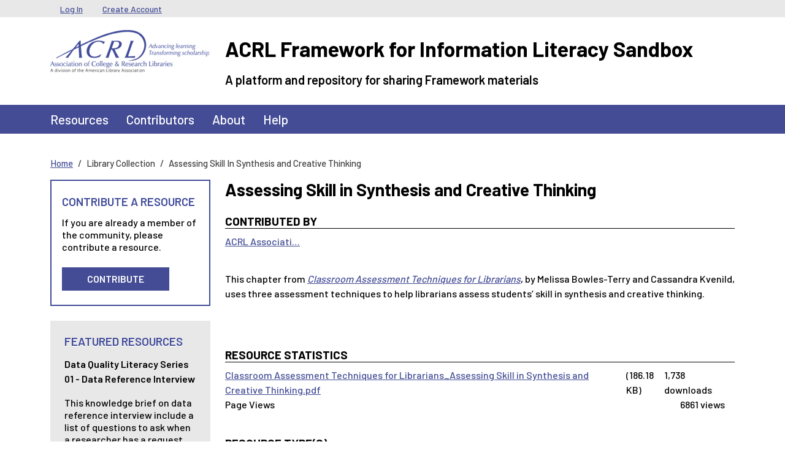

--- FILE ---
content_type: text/html; charset=UTF-8
request_url: https://sandbox.acrl.org/library-collection/assessing-skill-synthesis-and-creative-thinking
body_size: 5026
content:
<!DOCTYPE html>
<html lang="en" dir="ltr">
  <head>
    <meta charset="utf-8" />
<meta name="Generator" content="Drupal 10 (https://www.drupal.org)" />
<meta name="MobileOptimized" content="width" />
<meta name="HandheldFriendly" content="true" />
<meta name="viewport" content="width=device-width, initial-scale=1, shrink-to-fit=no" />
<meta http-equiv="x-ua-compatible" content="ie=edge" />
<link rel="icon" href="/core/misc/favicon.ico" type="image/png" />
<link rel="canonical" href="https://sandbox.acrl.org/library-collection/assessing-skill-synthesis-and-creative-thinking" />
<link rel="shortlink" href="https://sandbox.acrl.org/node/368" />

    <title>Assessing Skill in Synthesis and Creative Thinking | ACRL Framework for Information Literacy Sandbox</title>
    <link rel="stylesheet" media="all" href="/sites/default/files/css/css_b5xq1LTSWiT6DGan6qbhKtCUJUbdjHTjsUdP-AXPBys.css?delta=0&amp;language=en&amp;theme=barrio_acrl&amp;include=eJyNzEsOhSAMheENoSyJtNAYkj5MCxp2f43DO3JyRt_5Edy7FajO-WBD4C3G4q5HQrMRw-Es-KKs1ihVc8rV5DQlHbH_q21DJ2jVp-AHLKTzIyvVeIrGVy7QNTEsm6O0HtUu8pWfz9NJsWKQZISgdHW6I7-7i7XJ9AO3tW2d" />
<link rel="stylesheet" media="all" href="/sites/default/files/css/css_oAE5p0R61qRJXj6143edqqGqjUac300Ql7XF1KucKiQ.css?delta=1&amp;language=en&amp;theme=barrio_acrl&amp;include=eJyNzEsOhSAMheENoSyJtNAYkj5MCxp2f43DO3JyRt_5Edy7FajO-WBD4C3G4q5HQrMRw-Es-KKs1ihVc8rV5DQlHbH_q21DJ2jVp-AHLKTzIyvVeIrGVy7QNTEsm6O0HtUu8pWfz9NJsWKQZISgdHW6I7-7i7XJ9AO3tW2d" />

    
  </head>
  <body class="layout-one-sidebar layout-sidebar-first page-node-368 path-node node--type-resource">
    <a href="#main-content" class="visually-hidden-focusable">
      Skip to main content
    </a>
    
      <div class="dialog-off-canvas-main-canvas" data-off-canvas-main-canvas>
    
<div id="page-wrapper">
  <div id="page">
    <header id="header" class="header" role="banner" aria-label="Site header">
                        <nav class="navbar navbar-dark bg-secondary" id="navbar-top">
                    <div class="container">
                        
              <div class="form-inline navbar-form">
                  <section class="row region region-top-header">
    <nav role="navigation" aria-labelledby="block-barrio-acrl-usermenu-menu" id="block-barrio-acrl-usermenu" class="block block-menu navigation menu--account">
            
  <h2 class="visually-hidden" id="block-barrio-acrl-usermenu-menu">User menu</h2>
  

        
              <ul class="clearfix nav flex-row" data-component-id="bootstrap_barrio:menu_columns">
                    <li class="nav-item">
                <a href="/user/login" class="nav-link nav-link--user-login" data-drupal-link-system-path="user/login">Log In</a>
              </li>
                <li class="nav-item">
                <a href="/user/register" class="nav-link nav-link--user-register" data-drupal-link-system-path="user/register">Create Account</a>
              </li>
        </ul>
  



  </nav>

  </section>

              </div>
                                  </div>
                    </nav>
                <nav class="navbar-branding navbar">
          <div class="container">
              
  <div class="site-branding-wrapper row">
    <div class="site-logo-wrapper col-md-3">
      <a href="/" title="Home" rel="home" class="navbar-brand site-logo">
          <img src="/themes/custom/barrio_acrl/images/acrl_logo.png" alt="Home" class="img-fluid d-inline-block align-top" />
      </a>
    </div>
    <div class="d-inline-block align-top site-name-slogan-wrapper col-md-9">
      <div class="row">
        <div class="navbar-brand site-name-wrapper col-12">
          <a href="/" title="Home" rel="home" class="site-name">
            ACRL Framework for Information Literacy Sandbox
          </a>
        </div>
        <div class="navbar-brand site-slogan-wrapper col-12">
            A platform and repository for sharing Framework materials
        </div>
      </div>
    </div>
  </div>

          </div>
        </nav>
        <nav  class="navbar navbar-dark bg-primary navbar-expand-md" id="navbar-main">
                      <div class="container">
                                <button class="navbar-toggler navbar-toggler-right" type="button" data-bs-toggle="collapse" data-bs-target="#CollapsingNavbar" aria-controls="CollapsingNavbar" aria-expanded="false" aria-label="Toggle navigation"><span class="navbar-toggler-icon"></span></button>
            <div class="collapse navbar-collapse" id="CollapsingNavbar">
                <nav role="navigation" aria-labelledby="block-barrio-acrl-main-menu-menu" id="block-barrio-acrl-main-menu" class="block block-menu navigation menu--main">
            
  <h2 class="visually-hidden" id="block-barrio-acrl-main-menu-menu">Main navigation</h2>
  

        
              <ul class="clearfix nav navbar-nav" data-component-id="bootstrap_barrio:menu_main">
                    <li class="nav-item">
                          <a href="/resources" class="nav-link nav-link--resources" data-drupal-link-system-path="resources">Resources</a>
              </li>
                <li class="nav-item">
                          <a href="/contributors" class="nav-link nav-link--contributors" data-drupal-link-system-path="contributors">Contributors</a>
              </li>
                <li class="nav-item">
                          <a href="/about" class="nav-link nav-link--about" data-drupal-link-system-path="node/57">About</a>
              </li>
                <li class="nav-item">
                          <a href="/help-center" class="nav-link nav-link--help-center" data-drupal-link-system-path="node/131">Help</a>
              </li>
        </ul>
  



  </nav>


                          </div>
                                          </div>
                  </nav>
    </header>
          <div class="highlighted">
        <aside class="container-lg section clearfix" role="complementary">
            <div data-drupal-messages-fallback class="hidden"></div>


        </aside>
      </div>
            <div id="main-wrapper" class="layout-main-wrapper clearfix">
              <div id="main" class="container-lg">
            <div id="block-barrio-acrl-breadcrumbs" class="block block-system block-system-breadcrumb-block">
  
    
      <div class="content">
      
  <nav role="navigation" aria-label="breadcrumb" style="">
  <ol class="breadcrumb">
            <li class="breadcrumb-item">
        <a href="/">Home</a>
      </li>
                <li class="breadcrumb-item active">
        Library Collection
      </li>
                <li class="breadcrumb-item active">
        Assessing Skill In Synthesis and Creative Thinking
      </li>
        </ol>
</nav>


    </div>
  </div>


          <div class="row row-offcanvas row-offcanvas-left clearfix">
              <main class="main-content col order-last" id="content" role="main">
                <section class="section">
                  <a href="#main-content" id="main-content" tabindex="-1"></a>
                    <div id="block-barrio-acrl-page-title" class="block block-core block-page-title-block">
  
    
      <div class="content">
      
  <h1 class="title"><span class="field field--name-title field--type-string field--label-hidden">Assessing Skill in Synthesis and Creative Thinking</span>
</h1>


    </div>
  </div>
<div id="block-barrio-acrl-mainpagecontent" class="block block-system block-system-main-block">
  
    
      <div class="content">
      

<article class="node node--type-resource node--view-mode-full clearfix">
  <header>
    
        
      </header>
  <div class="node__content clearfix">
      <div class="layout layout--onecol">
    <div  class="layout__region layout__region--content">
      <div class="block block-layout-builder block-field-blocknoderesourceuid">
  
      <h2>Contributed by</h2>
    
      <div class="content">
      <span class="field field--name-uid field--type-entity-reference field--label-above"><a title="View user profile." href="/users/acrl" class="username">ACRL Associati…</a></span>

    </div>
  </div>
<div class="block block-layout-builder block-field-blocknoderesourcefield-description">
  
    
      <div class="content">
      
            <div class="clearfix text-formatted field field--name-field-description field--type-text-with-summary field--label-hidden field__item"><p>This chapter from <a href="http://www.alastore.ala.org/detail.aspx?ID=11487"><em>Classroom Assessment Techniques for Librarians</em></a>, by&nbsp;Melissa Bowles-Terry and Cassandra Kvenild, uses three assessment techniques to&nbsp;help librarians assess students’&nbsp;skill in synthesis and creative thinking.</p>
<p>&nbsp;</p>
</div>
      
    </div>
  </div>
<div class="views-element-container block block-views block-views-blockdownload-statistics-block-1">
  
      <h2>Resource Statistics</h2>
    
      <div class="content">
      <div><div class="view view-download-statistics view-id-download_statistics view-display-id-block_1 js-view-dom-id-5258a70f8a37109eb27473e78fa14ae4f7144d79a325121b00091612a1546901">
  
    
      
      <div class="view-content">
      <div class="item-list">
  
  <ul>

          <li><div class="views-field views-field-filename"><a href="/system/files?file=download-count/resources/Classroom%20Assessment%20Techniques%20for%20Librarians_Assessing%20Skill%20in%20Synthesis%20and%20Creative%20Thinking.pdf">Classroom Assessment Techniques for Librarians_Assessing Skill in Synthesis and Creative Thinking.pdf</a></div><div class="views-field views-field-filesize">(186.18 KB)</div><div class="views-field views-field-totalcount">1,738 downloads</div></li>
    
  </ul>

</div>

    </div>
  
          </div>
</div>

    </div>
  </div>
<div class="block block-layout-builder block-extra-field-blocknoderesourcelinks">
  
    
      <div class="content">
      

  <div class="inline__links"><nav class="links inline nav links-inline"><span class="statistics-counter nav-link">6861 views</span></nav>
  </div>

    </div>
  </div>
<div class="block block-layout-builder block-field-blocknoderesourcefield-resource-type-term">
  
    
      <div class="content">
      
  <div class="field field--name-field-resource-type-term field--type-entity-reference field--label-above">
    <div class="field__label">Resource Type(s)</div>
          <div class='field__items'>
              <div class="field__item"><a href="/resource-types/assessment-material" hreflang="en">Assessment Material</a></div>
          <div class="field__item"><a href="/resource-types/publication" hreflang="en">Publication</a></div>
              </div>
      </div>

    </div>
  </div>
<div class="block block-layout-builder block-field-blocknoderesourcefield-literacy">
  
    
      <div class="content">
      
  <div class="field field--name-field-literacy field--type-entity-reference field--label-above">
    <div class="field__label">Information Literacy Frame(s) Addressed</div>
          <div class='field__items'>
              <div class="field__item"><a href="/information-literacy-frames-addressed/framework-whole" hreflang="en">Framework as a Whole</a></div>
              </div>
      </div>

    </div>
  </div>
<div class="block block-layout-builder block-field-blocknoderesourcefield-discipline-term">
  
    
      <div class="content">
      
  <div class="field field--name-field-discipline-term field--type-entity-reference field--label-above">
    <div class="field__label">Discipline(s)</div>
          <div class='field__items'>
              <div class="field__item"><a href="/disciplines/multidisciplinary" hreflang="en">Multidisciplinary</a></div>
          <div class="field__item"><a href="/disciplines/rhetoric-composition-and-writing" hreflang="en">Rhetoric, Composition, and Writing</a></div>
              </div>
      </div>

    </div>
  </div>
<div class="block block-layout-builder block-field-blocknoderesourcefield-institution-type">
  
    
      <div class="content">
      
  <div class="field field--name-field-institution-type field--type-entity-reference field--label-above">
    <div class="field__label">Type of Institution</div>
          <div class='field__items'>
              <div class="field__item"><a href="/institution-type/community-or-junior-college" hreflang="en">Community or Junior College</a></div>
          <div class="field__item"><a href="/institution-type/college" hreflang="en">College</a></div>
          <div class="field__item"><a href="/institution-type/university" hreflang="en">University</a></div>
              </div>
      </div>

    </div>
  </div>
<div class="block block-layout-builder block-field-blocknoderesourcefield-scope">
  
    
      <div class="content">
      
  <div class="field field--name-field-scope field--type-entity-reference field--label-above">
    <div class="field__label">Scope</div>
          <div class='field__items'>
              <div class="field__item"><a href="/scope/classroom-level" hreflang="en">Classroom-level</a></div>
          <div class="field__item"><a href="/scope/course-level" hreflang="en">Course-level</a></div>
          <div class="field__item"><a href="/scope/program-level" hreflang="en">Program-level</a></div>
              </div>
      </div>

    </div>
  </div>
<div class="block block-layout-builder block-field-blocknoderesourcefield-license">
  
    
      <div class="content">
      
  <div class="field field--name-field-license field--type-list-string field--label-above">
    <div class="field__label">License Assigned</div>
              <div class="field__item">All Rights Reserved</div>
          </div>

    </div>
  </div>

    </div>
  </div>

  </div>
</article>

    </div>
  </div>


                </section>
              </main>
                          <div class="sidebar_first sidebar col-md-3 order-first" id="sidebar_first">
                <aside class="section" role="complementary">
                    <div id="block-barrio-acrl-acrlresources" class="sidebar-resource-cta block-content-basic block block-block-content block-block-content32dc5cbd-b181-4d36-b80e-8d766c85d3bb">
  
      <h2>Contribute A Resource</h2>
    
      <div class="content">
      
            <div class="clearfix text-formatted field field--name-body field--type-text-with-summary field--label-hidden field__item"><p>If you are already a member of the community, please contribute a resource.</p><p><a class="button" href="/user/login?destination=/new-resource-step/describe">Contribute</a></p></div>
      
    </div>
  </div>
<div class="views-element-container left-side-content block block-views block-views-blockfeatured-resources-block-2" id="block-barrio-acrl-views-block-featured-resources-block-2">
  
      <h2>Featured Resources</h2>
    
      <div class="content">
      <div><div class="sidebar-featured-resource view view-featured-resources view-id-featured_resources view-display-id-block_2 js-view-dom-id-5c4f527bf8dad563a83a8bad1a16891948e2b05b1137be7bbffed9e9852a94b0">
  
    
      
      <div class="view-content">
          <div class="views-row">
    <div class="views-field views-field-title"><h5 class="field-content"><a href="/resources/data-quality-literacy-series-01-data-reference-interview" hreflang="en">Data Quality Literacy Series 01 - Data Reference Interview</a></h5></div><div class="views-field views-field-field-description"><div class="field-content">This knowledge brief on data reference interview include a list of questions to ask when a researcher has a request related to data.
</div></div><div class="views-field views-field-view-node"><span class="field-content"><a href="/resources/data-quality-literacy-series-01-data-reference-interview" class="button" hreflang="en">View Resource</a></span></div>
  </div>

    </div>
  
          </div>
</div>

    </div>
  </div>


                </aside>
              </div>
                                  </div>
        </div>
    </div>
        <footer class="site-footer">
              <div class="container-lg">
                                <div class="site-footer__bottom row">
              <div class="footer-bottom-left col-md-6">
                  <section class="row region region-footer-fifth">
    <nav role="navigation" aria-labelledby="block-barrio-acrl-footerlegalmenu-menu" id="block-barrio-acrl-footerlegalmenu" class="block block-menu navigation menu--menu-footer-legal-menu">
            
  <h2 class="visually-hidden" id="block-barrio-acrl-footerlegalmenu-menu">Footer Legal Menu</h2>
  

        
                  <ul class="clearfix nav" data-component-id="bootstrap_barrio:menu">
                    <li class="nav-item">
                <a href="http://www.ala.org/copyright" target="_blank" class="nav-link nav-link-http--wwwalaorg-copyright">Copyright Statement</a>
              </li>
                <li class="nav-item">
                <a href="http://www.ala.org/privacypolicy" target="_blank" class="nav-link nav-link-http--wwwalaorg-privacypolicy">Privacy Policy</a>
              </li>
                <li class="nav-item">
                <a href="/sitemap" class="nav-link nav-link--sitemap" data-drupal-link-system-path="sitemap">Site Map</a>
              </li>
        </ul>
  



  </nav>

  </section>

                <span class="acrl-copyright">&copy; 1996-2025 American Library Association</span>
              </div>
              <div class="footer-bottom-right col-md-6">
                  <section class="row region region-footer-sixth">
    <div id="block-barrio-acrl-alafooterlogo" class="block-content-basic block block-block-content block-block-content738c2c43-a95c-49d0-9a53-0eb01b617597">
  
    
      <div class="content">
      
            <div class="clearfix text-formatted field field--name-body field--type-text-with-summary field--label-hidden field__item"><p><a href="http://www.ala.org/" target="_blank"><img src="/sites/default/files/ala_logo.png" alt="American Liberty Association logo.  Link to ALA website." width="104" height="23" loading="lazy"></a></p></div>
      
    </div>
  </div>
<div id="block-barrio-acrl-acrlfootercontactinfo" class="block-content-basic block block-block-content block-block-contentc67cac8c-9066-475a-83c0-9ad12098add9">
  
    
      <div class="content">
      
            <div class="clearfix text-formatted field field--name-body field--type-text-with-summary field--label-hidden field__item"><span>50 E Huron St., Chicago IL 60611&nbsp;&nbsp;|&nbsp;&nbsp;1.800.545.2433</span></div>
      
    </div>
  </div>

  </section>

              </div>
            </div>
                  </div>
    </footer>
  </div>
</div>

  </div>

    
    <script type="application/json" data-drupal-selector="drupal-settings-json">{"path":{"baseUrl":"\/","pathPrefix":"","currentPath":"node\/368","currentPathIsAdmin":false,"isFront":false,"currentLanguage":"en"},"pluralDelimiter":"\u0003","suppressDeprecationErrors":true,"statistics":{"data":{"nid":"368"},"url":"\/modules\/contrib\/statistics\/statistics.php"},"user":{"uid":0,"permissionsHash":"997e2a1872cde8d9d36315115dbe0a091c97a16f768177c8cd27789285878e3a"}}</script>
<script src="/sites/default/files/js/js_mP5jgrQHiR0SiU0hb4Cl0-ZRXVyEKY3NNituvEmKawU.js?scope=footer&amp;delta=0&amp;language=en&amp;theme=barrio_acrl&amp;include=eJxLSiwqysyPT0wuytFPz8lPSszRLS6pzMnMS9cpLkksySwuyUwu1k8pKi1IzNFDiAAAYwYV_w"></script>

  </body>
</html>


--- FILE ---
content_type: text/css
request_url: https://sandbox.acrl.org/sites/default/files/css/css_oAE5p0R61qRJXj6143edqqGqjUac300Ql7XF1KucKiQ.css?delta=1&language=en&theme=barrio_acrl&include=eJyNzEsOhSAMheENoSyJtNAYkj5MCxp2f43DO3JyRt_5Edy7FajO-WBD4C3G4q5HQrMRw-Es-KKs1ihVc8rV5DQlHbH_q21DJ2jVp-AHLKTzIyvVeIrGVy7QNTEsm6O0HtUu8pWfz9NJsWKQZISgdHW6I7-7i7XJ9AO3tW2d
body_size: 55515
content:
@import url("https://fonts.googleapis.com/css2?family=Barlow:wght@400;500;600;700;800&display=swap");
/* @license GPL-2.0-or-later https://www.drupal.org/licensing/faq */
.node__content{font-size:1.071em;margin-top:10px;}.node--view-mode-teaser{border-bottom:1px solid #d3d7d9;margin-bottom:30px;padding-bottom:15px;}.node--view-mode-teaser h2{margin-top:0;padding-top:0.5em;}.node--view-mode-teaser h2 a{color:#181818;}.node--view-mode-teaser.node--sticky{background:#f9f9f9;background:rgba(0,0,0,0.024);border:1px solid #d3d7d9;padding:0 15px 15px;}.node--view-mode-teaser .node__content{clear:none;font-size:1em;line-height:1.6;}.node__meta{font-size:0.857em;color:#68696b;margin-bottom:-5px;}.node__meta .field--name-field-user-picture img{float:left;margin:1px 20px 0 0;}[dir="rtl"] .node__meta .field--name-field-user-picture img{float:right;margin-left:20px;margin-right:0;}.node__links{text-align:right;font-size:0.93em;}[dir="rtl"] .node__links{text-align:left;}.node--unpublished{padding:20px 15px 0;}.node--unpublished .comment-text .comment-arrow{border-left:1px solid #fff4f4;border-right:1px solid #fff4f4;}
:root,[data-bs-theme=light]{--bs-blue:#0d6efd;--bs-indigo:#6610f2;--bs-purple:#6f42c1;--bs-pink:#d63384;--bs-red:#dc3545;--bs-orange:#fd7e14;--bs-yellow:#ffc107;--bs-green:#28a745;--bs-teal:#20c997;--bs-cyan:#17a2b8;--bs-black:#000;--bs-white:#fff;--bs-gray:#6c757d;--bs-gray-dark:#000000;--bs-gray-100:#757272;--bs-gray-200:#e9ecef;--bs-gray-300:#dee2e6;--bs-gray-400:#ced4da;--bs-gray-500:#adb5bd;--bs-gray-600:#6c757d;--bs-gray-700:#495057;--bs-gray-800:#000000;--bs-gray-900:#212529;--bs-primary:#434c95;--bs-secondary:#434c95;--bs-success:#10431C;--bs-info:#17a2b8;--bs-warning:#664D03;--bs-danger:#a63446;--bs-light:#757272;--bs-dark:#000000;--bs-primary-rgb:67,76,149;--bs-secondary-rgb:67,76,149;--bs-success-rgb:16,67,28;--bs-info-rgb:23,162,184;--bs-warning-rgb:102,77,3;--bs-danger-rgb:166,52,70;--bs-light-rgb:117,114,114;--bs-dark-rgb:0,0,0;--bs-primary-text-emphasis:#1b1e3c;--bs-secondary-text-emphasis:#1b1e3c;--bs-success-text-emphasis:#061b0b;--bs-info-text-emphasis:#09414a;--bs-warning-text-emphasis:#291f01;--bs-danger-text-emphasis:#42151c;--bs-light-text-emphasis:#495057;--bs-dark-text-emphasis:#495057;--bs-primary-bg-subtle:#d9dbea;--bs-secondary-bg-subtle:#d9dbea;--bs-success-bg-subtle:#cfd9d2;--bs-info-bg-subtle:#d1ecf1;--bs-warning-bg-subtle:#e0dbcd;--bs-danger-bg-subtle:#edd6da;--bs-light-bg-subtle:#bab9b9;--bs-dark-bg-subtle:#ced4da;--bs-primary-border-subtle:#b4b7d5;--bs-secondary-border-subtle:#b4b7d5;--bs-success-border-subtle:#9fb4a4;--bs-info-border-subtle:#a2dae3;--bs-warning-border-subtle:#c2b89a;--bs-danger-border-subtle:#dbaeb5;--bs-light-border-subtle:#e9ecef;--bs-dark-border-subtle:#adb5bd;--bs-white-rgb:255,255,255;--bs-black-rgb:0,0,0;--bs-font-sans-serif:-apple-system,BlinkMacSystemFont,"Segoe UI",Roboto,"Helvetica Neue",Arial,"Noto Sans",sans-serif,"Apple Color Emoji","Segoe UI Emoji","Segoe UI Symbol","Noto Color Emoji";--bs-font-monospace:SFMono-Regular,Menlo,Monaco,Consolas,"Liberation Mono","Courier New",monospace;--bs-gradient:linear-gradient(180deg,rgba(255,255,255,0.15),rgba(255,255,255,0));--bs-body-font-family:var(--bs-font-sans-serif);--bs-body-font-size:1rem;--bs-body-font-weight:400;--bs-body-line-height:1.5;--bs-body-color:#000000;--bs-body-color-rgb:0,0,0;--bs-body-bg:#fff;--bs-body-bg-rgb:255,255,255;--bs-emphasis-color:#000;--bs-emphasis-color-rgb:0,0,0;--bs-secondary-color:rgba(0,0,0,0.75);--bs-secondary-color-rgb:0,0,0;--bs-secondary-bg:#e9ecef;--bs-secondary-bg-rgb:233,236,239;--bs-tertiary-color:rgba(0,0,0,0.5);--bs-tertiary-color-rgb:0,0,0;--bs-tertiary-bg:#757272;--bs-tertiary-bg-rgb:117,114,114;--bs-heading-color:inherit;--bs-link-color:#8d3a37;--bs-link-color-rgb:141,58,55;--bs-link-decoration:none;--bs-link-hover-color:#7c3330;--bs-link-hover-color-rgb:124,51,48;--bs-code-color:#d63384;--bs-highlight-color:#000000;--bs-highlight-bg:#fff3cd;--bs-border-width:1px;--bs-border-style:solid;--bs-border-color:#dee2e6;--bs-border-color-translucent:rgba(0,0,0,0.175);--bs-border-radius:0;--bs-border-radius-sm:0.25rem;--bs-border-radius-lg:0.5rem;--bs-border-radius-xl:1rem;--bs-border-radius-xxl:2rem;--bs-border-radius-2xl:var(--bs-border-radius-xxl);--bs-border-radius-pill:50rem;--bs-box-shadow:0 0.5rem 1rem rgba(0,0,0,0.15);--bs-box-shadow-sm:0 0.125rem 0.25rem rgba(0,0,0,0.075);--bs-box-shadow-lg:0 1rem 3rem rgba(0,0,0,0.175);--bs-box-shadow-inset:inset 0 1px 2px rgba(0,0,0,0.075);--bs-focus-ring-width:0.25rem;--bs-focus-ring-opacity:0.25;--bs-focus-ring-color:rgba(67,76,149,0.25);--bs-form-valid-color:#10431C;--bs-form-valid-border-color:#10431C;--bs-form-invalid-color:#a63446;--bs-form-invalid-border-color:#a63446;}[data-bs-theme=dark]{color-scheme:dark;--bs-body-color:#dee2e6;--bs-body-color-rgb:222,226,230;--bs-body-bg:#212529;--bs-body-bg-rgb:33,37,41;--bs-emphasis-color:#fff;--bs-emphasis-color-rgb:255,255,255;--bs-secondary-color:rgba(222,226,230,0.75);--bs-secondary-color-rgb:222,226,230;--bs-secondary-bg:#000000;--bs-secondary-bg-rgb:0,0,0;--bs-tertiary-color:rgba(222,226,230,0.5);--bs-tertiary-color-rgb:222,226,230;--bs-tertiary-bg:#111315;--bs-tertiary-bg-rgb:17,19,21;--bs-primary-text-emphasis:#8e94bf;--bs-secondary-text-emphasis:#8e94bf;--bs-success-text-emphasis:#708e77;--bs-info-text-emphasis:#74c7d4;--bs-warning-text-emphasis:#a39468;--bs-danger-text-emphasis:#ca8590;--bs-light-text-emphasis:#757272;--bs-dark-text-emphasis:#dee2e6;--bs-primary-bg-subtle:#0d0f1e;--bs-secondary-bg-subtle:#0d0f1e;--bs-success-bg-subtle:#030d06;--bs-info-bg-subtle:#052025;--bs-warning-bg-subtle:#140f01;--bs-danger-bg-subtle:#210a0e;--bs-light-bg-subtle:#000000;--bs-dark-bg-subtle:black;--bs-primary-border-subtle:#282e59;--bs-secondary-border-subtle:#282e59;--bs-success-border-subtle:#0a2811;--bs-info-border-subtle:#0e616e;--bs-warning-border-subtle:#3d2e02;--bs-danger-border-subtle:#641f2a;--bs-light-border-subtle:#495057;--bs-dark-border-subtle:#000000;--bs-heading-color:inherit;--bs-link-color:#8e94bf;--bs-link-hover-color:#a5a9cc;--bs-link-color-rgb:142,148,191;--bs-link-hover-color-rgb:165,169,204;--bs-code-color:#e685b5;--bs-highlight-color:#dee2e6;--bs-highlight-bg:#664d03;--bs-border-color:#495057;--bs-border-color-translucent:rgba(255,255,255,0.15);--bs-form-valid-color:#7eca8f;--bs-form-valid-border-color:#7eca8f;--bs-form-invalid-color:#ea868f;--bs-form-invalid-border-color:#ea868f;}*,*::before,*::after{-webkit-box-sizing:border-box;box-sizing:border-box;}@media (prefers-reduced-motion:no-preference){:root{scroll-behavior:smooth;}}body{margin:0;font-family:var(--bs-body-font-family);font-size:var(--bs-body-font-size);font-weight:var(--bs-body-font-weight);line-height:var(--bs-body-line-height);color:var(--bs-body-color);text-align:var(--bs-body-text-align);background-color:var(--bs-body-bg);-webkit-text-size-adjust:100%;-webkit-tap-highlight-color:rgba(0,0,0,0);}hr{margin:1rem 0;color:inherit;border:0;border-top:var(--bs-border-width) solid;opacity:0.25;}h6,.h6,h5,.h5,h4,.h4,h3,.h3,h2,.h2,.contributor-resource-page label,.front-search label,.main-search label,.contributor-page-search label,.page-view-search .js-form-type-textfield label,.path-frontpage .block-system-main-block article.node h3,.path-frontpage .block-system-main-block article.node .h3,h1,.h1{margin-top:0;margin-bottom:0.5rem;font-weight:500;line-height:1.2;color:var(--bs-heading-color);}h1,.h1{font-size:calc(1.375rem + 1.5vw);}@media (min-width:75rem){h1,.h1{font-size:2.5rem;}}h2,.h2,.contributor-resource-page label,.front-search label,.main-search label,.contributor-page-search label,.page-view-search .js-form-type-textfield label,.path-frontpage .block-system-main-block article.node h3,.path-frontpage .block-system-main-block article.node .h3{font-size:calc(1.325rem + 0.9vw);}@media (min-width:75rem){h2,.h2,.contributor-resource-page label,.front-search label,.main-search label,.contributor-page-search label,.page-view-search .js-form-type-textfield label,.path-frontpage .block-system-main-block article.node h3,.path-frontpage .block-system-main-block article.node .h3{font-size:2rem;}}h3,.h3{font-size:calc(1.3rem + 0.6vw);}@media (min-width:75rem){h3,.h3{font-size:1.75rem;}}h4,.h4{font-size:calc(1.275rem + 0.3vw);}@media (min-width:75rem){h4,.h4{font-size:1.5rem;}}h5,.h5{font-size:1.25rem;}h6,.h6{font-size:1rem;}p{margin-top:0;margin-bottom:1rem;}abbr[title]{-webkit-text-decoration:underline dotted;text-decoration:underline dotted;cursor:help;text-decoration-skip-ink:none;}address{margin-bottom:1rem;font-style:normal;line-height:inherit;}ol,ul{padding-left:2rem;}ol,ul,dl{margin-top:0;margin-bottom:1rem;}ol ol,ul ul,ol ul,ul ol{margin-bottom:0;}dt{font-weight:700;}dd{margin-bottom:0.5rem;margin-left:0;}blockquote{margin:0 0 1rem;}b,strong{font-weight:bolder;}small,.small{font-size:0.875em;}mark,.mark{padding:0.1875em;color:var(--bs-highlight-color);background-color:var(--bs-highlight-bg);}sub,sup{position:relative;font-size:0.75em;line-height:0;vertical-align:baseline;}sub{bottom:-0.25em;}sup{top:-0.5em;}a{color:rgba(var(--bs-link-color-rgb),var(--bs-link-opacity,1));text-decoration:none;}a:hover{--bs-link-color-rgb:var(--bs-link-hover-color-rgb);}a:not([href]):not([class]),a:not([href]):not([class]):hover{color:inherit;text-decoration:none;}pre,code,kbd,samp{font-family:var(--bs-font-monospace);font-size:1em;}pre{display:block;margin-top:0;margin-bottom:1rem;overflow:auto;font-size:0.875em;}pre code{font-size:inherit;color:inherit;word-break:normal;}code{font-size:0.875em;color:var(--bs-code-color);word-wrap:break-word;}a > code{color:inherit;}kbd{padding:0.1875rem 0.375rem;font-size:0.875em;color:var(--bs-body-bg);background-color:var(--bs-body-color);border-radius:0.25rem;}kbd kbd{padding:0;font-size:1em;}figure{margin:0 0 1rem;}img,svg{vertical-align:middle;}table{caption-side:bottom;border-collapse:collapse;}caption{padding-top:0.5rem;padding-bottom:0.5rem;color:var(--bs-secondary-color);text-align:left;}th{text-align:inherit;text-align:-webkit-match-parent;}thead,tbody,tfoot,tr,td,th{border-color:inherit;border-style:solid;border-width:0;}label{display:inline-block;}button{border-radius:0;}button:focus:not(:focus-visible){outline:0;}input,button,select,optgroup,textarea{margin:0;font-family:inherit;font-size:inherit;line-height:inherit;}button,select{text-transform:none;}[role=button]{cursor:pointer;}select{word-wrap:normal;}select:disabled{opacity:1;}[list]:not([type=date]):not([type=datetime-local]):not([type=month]):not([type=week]):not([type=time])::-webkit-calendar-picker-indicator{display:none !important;}button,[type=button],[type=reset],[type=submit]{-webkit-appearance:button;}button:not(:disabled),[type=button]:not(:disabled),[type=reset]:not(:disabled),[type=submit]:not(:disabled){cursor:pointer;}::-moz-focus-inner{padding:0;border-style:none;}textarea{resize:vertical;}fieldset{min-width:0;padding:0;margin:0;border:0;}legend{float:left;width:100%;padding:0;margin-bottom:0.5rem;font-size:calc(1.275rem + 0.3vw);line-height:inherit;}@media (min-width:75rem){legend{font-size:1.5rem;}}legend + *{clear:left;}::-webkit-datetime-edit-fields-wrapper,::-webkit-datetime-edit-text,::-webkit-datetime-edit-minute,::-webkit-datetime-edit-hour-field,::-webkit-datetime-edit-day-field,::-webkit-datetime-edit-month-field,::-webkit-datetime-edit-year-field{padding:0;}::-webkit-inner-spin-button{height:auto;}[type=search]{-webkit-appearance:textfield;outline-offset:-2px;}::-webkit-search-decoration{-webkit-appearance:none;}::-webkit-color-swatch-wrapper{padding:0;}::file-selector-button{font:inherit;-webkit-appearance:button;}output{display:inline-block;}iframe{border:0;}summary{display:list-item;cursor:pointer;}progress{vertical-align:baseline;}[hidden]{display:none !important;}.lead{font-size:1.25rem;font-weight:300;}.display-1{font-size:calc(1.625rem + 4.5vw);font-weight:300;line-height:1.2;}@media (min-width:75rem){.display-1{font-size:5rem;}}.display-2{font-size:calc(1.575rem + 3.9vw);font-weight:300;line-height:1.2;}@media (min-width:75rem){.display-2{font-size:4.5rem;}}.display-3{font-size:calc(1.525rem + 3.3vw);font-weight:300;line-height:1.2;}@media (min-width:75rem){.display-3{font-size:4rem;}}.display-4{font-size:calc(1.475rem + 2.7vw);font-weight:300;line-height:1.2;}@media (min-width:75rem){.display-4{font-size:3.5rem;}}.display-5{font-size:calc(1.425rem + 2.1vw);font-weight:300;line-height:1.2;}@media (min-width:75rem){.display-5{font-size:3rem;}}.display-6{font-size:calc(1.375rem + 1.5vw);font-weight:300;line-height:1.2;}@media (min-width:75rem){.display-6{font-size:2.5rem;}}.list-unstyled{padding-left:0;list-style:none;}.list-inline{padding-left:0;list-style:none;}.list-inline-item{display:inline-block;}.list-inline-item:not(:last-child){margin-right:0.5rem;}.initialism{font-size:0.875em;text-transform:uppercase;}.blockquote{margin-bottom:1rem;font-size:1.25rem;}.blockquote > :last-child{margin-bottom:0;}.blockquote-footer{margin-top:-1rem;margin-bottom:1rem;font-size:0.875em;color:#6c757d;}.blockquote-footer::before{content:"— ";}.img-fluid{max-width:100%;height:auto;}.img-thumbnail{padding:0.25rem;background-color:var(--bs-body-bg);border:var(--bs-border-width) solid var(--bs-border-color);border-radius:var(--bs-border-radius);max-width:100%;height:auto;}.figure{display:inline-block;}.figure-img{margin-bottom:0.5rem;line-height:1;}.figure-caption{font-size:0.875em;color:var(--bs-secondary-color);}.container,.container-fluid,.container-xxl,.container-xl,.container-lg,.container-md,.container-sm{--bs-gutter-x:1.5rem;--bs-gutter-y:0;width:100%;padding-right:calc(var(--bs-gutter-x) * 0.5);padding-left:calc(var(--bs-gutter-x) * 0.5);margin-right:auto;margin-left:auto;}@media (min-width:36rem){.container-sm,.container{max-width:540px;}}@media (min-width:48rem){.container-md,.container-sm,.container{max-width:720px;}}@media (min-width:62rem){.container-lg,.container-md,.container-sm,.container{max-width:960px;}}@media (min-width:75rem){.container-xl,.container-lg,.container-md,.container-sm,.container{max-width:1140px;}}@media (min-width:87.5rem){.container-xxl,.container-xl,.container-lg,.container-md,.container-sm,.container{max-width:1320px;}}:root{--bs-breakpoint-xs:0;--bs-breakpoint-sm:576px;--bs-breakpoint-md:768px;--bs-breakpoint-lg:992px;--bs-breakpoint-xl:1200px;--bs-breakpoint-xxl:1400px;}.row{--bs-gutter-x:1.5rem;--bs-gutter-y:0;display:-webkit-box;display:-webkit-flex;display:-ms-flexbox;display:flex;-webkit-flex-wrap:wrap;-ms-flex-wrap:wrap;flex-wrap:wrap;margin-top:calc(-1 * var(--bs-gutter-y));margin-right:calc(-0.5 * var(--bs-gutter-x));margin-left:calc(-0.5 * var(--bs-gutter-x));}.row > *{-webkit-flex-shrink:0;-ms-flex-negative:0;flex-shrink:0;width:100%;max-width:100%;padding-right:calc(var(--bs-gutter-x) * 0.5);padding-left:calc(var(--bs-gutter-x) * 0.5);margin-top:var(--bs-gutter-y);}.col{-webkit-box-flex:1;-webkit-flex:1 0 0%;-ms-flex:1 0 0%;flex:1 0 0%;}.row-cols-auto > *{-webkit-box-flex:0;-webkit-flex:0 0 auto;-ms-flex:0 0 auto;flex:0 0 auto;width:auto;}.row-cols-1 > *{-webkit-box-flex:0;-webkit-flex:0 0 auto;-ms-flex:0 0 auto;flex:0 0 auto;width:100%;}.row-cols-2 > *{-webkit-box-flex:0;-webkit-flex:0 0 auto;-ms-flex:0 0 auto;flex:0 0 auto;width:50%;}.row-cols-3 > *{-webkit-box-flex:0;-webkit-flex:0 0 auto;-ms-flex:0 0 auto;flex:0 0 auto;width:33.33333333%;}.row-cols-4 > *{-webkit-box-flex:0;-webkit-flex:0 0 auto;-ms-flex:0 0 auto;flex:0 0 auto;width:25%;}.row-cols-5 > *{-webkit-box-flex:0;-webkit-flex:0 0 auto;-ms-flex:0 0 auto;flex:0 0 auto;width:20%;}.row-cols-6 > *{-webkit-box-flex:0;-webkit-flex:0 0 auto;-ms-flex:0 0 auto;flex:0 0 auto;width:16.66666667%;}.col-auto{-webkit-box-flex:0;-webkit-flex:0 0 auto;-ms-flex:0 0 auto;flex:0 0 auto;width:auto;}.col-1{-webkit-box-flex:0;-webkit-flex:0 0 auto;-ms-flex:0 0 auto;flex:0 0 auto;width:8.33333333%;}.col-2{-webkit-box-flex:0;-webkit-flex:0 0 auto;-ms-flex:0 0 auto;flex:0 0 auto;width:16.66666667%;}.col-3{-webkit-box-flex:0;-webkit-flex:0 0 auto;-ms-flex:0 0 auto;flex:0 0 auto;width:25%;}.col-4{-webkit-box-flex:0;-webkit-flex:0 0 auto;-ms-flex:0 0 auto;flex:0 0 auto;width:33.33333333%;}.col-5{-webkit-box-flex:0;-webkit-flex:0 0 auto;-ms-flex:0 0 auto;flex:0 0 auto;width:41.66666667%;}.col-6{-webkit-box-flex:0;-webkit-flex:0 0 auto;-ms-flex:0 0 auto;flex:0 0 auto;width:50%;}.col-7{-webkit-box-flex:0;-webkit-flex:0 0 auto;-ms-flex:0 0 auto;flex:0 0 auto;width:58.33333333%;}.col-8{-webkit-box-flex:0;-webkit-flex:0 0 auto;-ms-flex:0 0 auto;flex:0 0 auto;width:66.66666667%;}.col-9{-webkit-box-flex:0;-webkit-flex:0 0 auto;-ms-flex:0 0 auto;flex:0 0 auto;width:75%;}.col-10{-webkit-box-flex:0;-webkit-flex:0 0 auto;-ms-flex:0 0 auto;flex:0 0 auto;width:83.33333333%;}.col-11{-webkit-box-flex:0;-webkit-flex:0 0 auto;-ms-flex:0 0 auto;flex:0 0 auto;width:91.66666667%;}.col-12{-webkit-box-flex:0;-webkit-flex:0 0 auto;-ms-flex:0 0 auto;flex:0 0 auto;width:100%;}.offset-1{margin-left:8.33333333%;}.offset-2{margin-left:16.66666667%;}.offset-3{margin-left:25%;}.offset-4{margin-left:33.33333333%;}.offset-5{margin-left:41.66666667%;}.offset-6{margin-left:50%;}.offset-7{margin-left:58.33333333%;}.offset-8{margin-left:66.66666667%;}.offset-9{margin-left:75%;}.offset-10{margin-left:83.33333333%;}.offset-11{margin-left:91.66666667%;}.g-0,.gx-0{--bs-gutter-x:0;}.g-0,.gy-0{--bs-gutter-y:0;}.g-1,.gx-1{--bs-gutter-x:0.25rem;}.g-1,.gy-1{--bs-gutter-y:0.25rem;}.g-2,.gx-2{--bs-gutter-x:0.5rem;}.g-2,.gy-2{--bs-gutter-y:0.5rem;}.g-3,.gx-3{--bs-gutter-x:1rem;}.g-3,.gy-3{--bs-gutter-y:1rem;}.g-4,.gx-4{--bs-gutter-x:1.5rem;}.g-4,.gy-4{--bs-gutter-y:1.5rem;}.g-5,.gx-5{--bs-gutter-x:3rem;}.g-5,.gy-5{--bs-gutter-y:3rem;}@media (min-width:36rem){.col-sm{-webkit-box-flex:1;-webkit-flex:1 0 0%;-ms-flex:1 0 0%;flex:1 0 0%;}.row-cols-sm-auto > *{-webkit-box-flex:0;-webkit-flex:0 0 auto;-ms-flex:0 0 auto;flex:0 0 auto;width:auto;}.row-cols-sm-1 > *{-webkit-box-flex:0;-webkit-flex:0 0 auto;-ms-flex:0 0 auto;flex:0 0 auto;width:100%;}.row-cols-sm-2 > *{-webkit-box-flex:0;-webkit-flex:0 0 auto;-ms-flex:0 0 auto;flex:0 0 auto;width:50%;}.row-cols-sm-3 > *{-webkit-box-flex:0;-webkit-flex:0 0 auto;-ms-flex:0 0 auto;flex:0 0 auto;width:33.33333333%;}.row-cols-sm-4 > *{-webkit-box-flex:0;-webkit-flex:0 0 auto;-ms-flex:0 0 auto;flex:0 0 auto;width:25%;}.row-cols-sm-5 > *{-webkit-box-flex:0;-webkit-flex:0 0 auto;-ms-flex:0 0 auto;flex:0 0 auto;width:20%;}.row-cols-sm-6 > *{-webkit-box-flex:0;-webkit-flex:0 0 auto;-ms-flex:0 0 auto;flex:0 0 auto;width:16.66666667%;}.col-sm-auto{-webkit-box-flex:0;-webkit-flex:0 0 auto;-ms-flex:0 0 auto;flex:0 0 auto;width:auto;}.col-sm-1{-webkit-box-flex:0;-webkit-flex:0 0 auto;-ms-flex:0 0 auto;flex:0 0 auto;width:8.33333333%;}.col-sm-2{-webkit-box-flex:0;-webkit-flex:0 0 auto;-ms-flex:0 0 auto;flex:0 0 auto;width:16.66666667%;}.col-sm-3{-webkit-box-flex:0;-webkit-flex:0 0 auto;-ms-flex:0 0 auto;flex:0 0 auto;width:25%;}.col-sm-4{-webkit-box-flex:0;-webkit-flex:0 0 auto;-ms-flex:0 0 auto;flex:0 0 auto;width:33.33333333%;}.col-sm-5{-webkit-box-flex:0;-webkit-flex:0 0 auto;-ms-flex:0 0 auto;flex:0 0 auto;width:41.66666667%;}.col-sm-6{-webkit-box-flex:0;-webkit-flex:0 0 auto;-ms-flex:0 0 auto;flex:0 0 auto;width:50%;}.col-sm-7{-webkit-box-flex:0;-webkit-flex:0 0 auto;-ms-flex:0 0 auto;flex:0 0 auto;width:58.33333333%;}.col-sm-8{-webkit-box-flex:0;-webkit-flex:0 0 auto;-ms-flex:0 0 auto;flex:0 0 auto;width:66.66666667%;}.col-sm-9{-webkit-box-flex:0;-webkit-flex:0 0 auto;-ms-flex:0 0 auto;flex:0 0 auto;width:75%;}.col-sm-10{-webkit-box-flex:0;-webkit-flex:0 0 auto;-ms-flex:0 0 auto;flex:0 0 auto;width:83.33333333%;}.col-sm-11{-webkit-box-flex:0;-webkit-flex:0 0 auto;-ms-flex:0 0 auto;flex:0 0 auto;width:91.66666667%;}.col-sm-12{-webkit-box-flex:0;-webkit-flex:0 0 auto;-ms-flex:0 0 auto;flex:0 0 auto;width:100%;}.offset-sm-0{margin-left:0;}.offset-sm-1{margin-left:8.33333333%;}.offset-sm-2{margin-left:16.66666667%;}.offset-sm-3{margin-left:25%;}.offset-sm-4{margin-left:33.33333333%;}.offset-sm-5{margin-left:41.66666667%;}.offset-sm-6{margin-left:50%;}.offset-sm-7{margin-left:58.33333333%;}.offset-sm-8{margin-left:66.66666667%;}.offset-sm-9{margin-left:75%;}.offset-sm-10{margin-left:83.33333333%;}.offset-sm-11{margin-left:91.66666667%;}.g-sm-0,.gx-sm-0{--bs-gutter-x:0;}.g-sm-0,.gy-sm-0{--bs-gutter-y:0;}.g-sm-1,.gx-sm-1{--bs-gutter-x:0.25rem;}.g-sm-1,.gy-sm-1{--bs-gutter-y:0.25rem;}.g-sm-2,.gx-sm-2{--bs-gutter-x:0.5rem;}.g-sm-2,.gy-sm-2{--bs-gutter-y:0.5rem;}.g-sm-3,.gx-sm-3{--bs-gutter-x:1rem;}.g-sm-3,.gy-sm-3{--bs-gutter-y:1rem;}.g-sm-4,.gx-sm-4{--bs-gutter-x:1.5rem;}.g-sm-4,.gy-sm-4{--bs-gutter-y:1.5rem;}.g-sm-5,.gx-sm-5{--bs-gutter-x:3rem;}.g-sm-5,.gy-sm-5{--bs-gutter-y:3rem;}}@media (min-width:48rem){.col-md{-webkit-box-flex:1;-webkit-flex:1 0 0%;-ms-flex:1 0 0%;flex:1 0 0%;}.row-cols-md-auto > *{-webkit-box-flex:0;-webkit-flex:0 0 auto;-ms-flex:0 0 auto;flex:0 0 auto;width:auto;}.row-cols-md-1 > *{-webkit-box-flex:0;-webkit-flex:0 0 auto;-ms-flex:0 0 auto;flex:0 0 auto;width:100%;}.row-cols-md-2 > *{-webkit-box-flex:0;-webkit-flex:0 0 auto;-ms-flex:0 0 auto;flex:0 0 auto;width:50%;}.row-cols-md-3 > *{-webkit-box-flex:0;-webkit-flex:0 0 auto;-ms-flex:0 0 auto;flex:0 0 auto;width:33.33333333%;}.row-cols-md-4 > *{-webkit-box-flex:0;-webkit-flex:0 0 auto;-ms-flex:0 0 auto;flex:0 0 auto;width:25%;}.row-cols-md-5 > *{-webkit-box-flex:0;-webkit-flex:0 0 auto;-ms-flex:0 0 auto;flex:0 0 auto;width:20%;}.row-cols-md-6 > *{-webkit-box-flex:0;-webkit-flex:0 0 auto;-ms-flex:0 0 auto;flex:0 0 auto;width:16.66666667%;}.col-md-auto{-webkit-box-flex:0;-webkit-flex:0 0 auto;-ms-flex:0 0 auto;flex:0 0 auto;width:auto;}.col-md-1{-webkit-box-flex:0;-webkit-flex:0 0 auto;-ms-flex:0 0 auto;flex:0 0 auto;width:8.33333333%;}.col-md-2{-webkit-box-flex:0;-webkit-flex:0 0 auto;-ms-flex:0 0 auto;flex:0 0 auto;width:16.66666667%;}.col-md-3{-webkit-box-flex:0;-webkit-flex:0 0 auto;-ms-flex:0 0 auto;flex:0 0 auto;width:25%;}.col-md-4{-webkit-box-flex:0;-webkit-flex:0 0 auto;-ms-flex:0 0 auto;flex:0 0 auto;width:33.33333333%;}.col-md-5{-webkit-box-flex:0;-webkit-flex:0 0 auto;-ms-flex:0 0 auto;flex:0 0 auto;width:41.66666667%;}.col-md-6{-webkit-box-flex:0;-webkit-flex:0 0 auto;-ms-flex:0 0 auto;flex:0 0 auto;width:50%;}.col-md-7{-webkit-box-flex:0;-webkit-flex:0 0 auto;-ms-flex:0 0 auto;flex:0 0 auto;width:58.33333333%;}.col-md-8{-webkit-box-flex:0;-webkit-flex:0 0 auto;-ms-flex:0 0 auto;flex:0 0 auto;width:66.66666667%;}.col-md-9{-webkit-box-flex:0;-webkit-flex:0 0 auto;-ms-flex:0 0 auto;flex:0 0 auto;width:75%;}.col-md-10{-webkit-box-flex:0;-webkit-flex:0 0 auto;-ms-flex:0 0 auto;flex:0 0 auto;width:83.33333333%;}.col-md-11{-webkit-box-flex:0;-webkit-flex:0 0 auto;-ms-flex:0 0 auto;flex:0 0 auto;width:91.66666667%;}.col-md-12{-webkit-box-flex:0;-webkit-flex:0 0 auto;-ms-flex:0 0 auto;flex:0 0 auto;width:100%;}.offset-md-0{margin-left:0;}.offset-md-1{margin-left:8.33333333%;}.offset-md-2{margin-left:16.66666667%;}.offset-md-3{margin-left:25%;}.offset-md-4{margin-left:33.33333333%;}.offset-md-5{margin-left:41.66666667%;}.offset-md-6{margin-left:50%;}.offset-md-7{margin-left:58.33333333%;}.offset-md-8{margin-left:66.66666667%;}.offset-md-9{margin-left:75%;}.offset-md-10{margin-left:83.33333333%;}.offset-md-11{margin-left:91.66666667%;}.g-md-0,.gx-md-0{--bs-gutter-x:0;}.g-md-0,.gy-md-0{--bs-gutter-y:0;}.g-md-1,.gx-md-1{--bs-gutter-x:0.25rem;}.g-md-1,.gy-md-1{--bs-gutter-y:0.25rem;}.g-md-2,.gx-md-2{--bs-gutter-x:0.5rem;}.g-md-2,.gy-md-2{--bs-gutter-y:0.5rem;}.g-md-3,.gx-md-3{--bs-gutter-x:1rem;}.g-md-3,.gy-md-3{--bs-gutter-y:1rem;}.g-md-4,.gx-md-4{--bs-gutter-x:1.5rem;}.g-md-4,.gy-md-4{--bs-gutter-y:1.5rem;}.g-md-5,.gx-md-5{--bs-gutter-x:3rem;}.g-md-5,.gy-md-5{--bs-gutter-y:3rem;}}@media (min-width:62rem){.col-lg{-webkit-box-flex:1;-webkit-flex:1 0 0%;-ms-flex:1 0 0%;flex:1 0 0%;}.row-cols-lg-auto > *{-webkit-box-flex:0;-webkit-flex:0 0 auto;-ms-flex:0 0 auto;flex:0 0 auto;width:auto;}.row-cols-lg-1 > *{-webkit-box-flex:0;-webkit-flex:0 0 auto;-ms-flex:0 0 auto;flex:0 0 auto;width:100%;}.row-cols-lg-2 > *{-webkit-box-flex:0;-webkit-flex:0 0 auto;-ms-flex:0 0 auto;flex:0 0 auto;width:50%;}.row-cols-lg-3 > *{-webkit-box-flex:0;-webkit-flex:0 0 auto;-ms-flex:0 0 auto;flex:0 0 auto;width:33.33333333%;}.row-cols-lg-4 > *{-webkit-box-flex:0;-webkit-flex:0 0 auto;-ms-flex:0 0 auto;flex:0 0 auto;width:25%;}.row-cols-lg-5 > *{-webkit-box-flex:0;-webkit-flex:0 0 auto;-ms-flex:0 0 auto;flex:0 0 auto;width:20%;}.row-cols-lg-6 > *{-webkit-box-flex:0;-webkit-flex:0 0 auto;-ms-flex:0 0 auto;flex:0 0 auto;width:16.66666667%;}.col-lg-auto{-webkit-box-flex:0;-webkit-flex:0 0 auto;-ms-flex:0 0 auto;flex:0 0 auto;width:auto;}.col-lg-1{-webkit-box-flex:0;-webkit-flex:0 0 auto;-ms-flex:0 0 auto;flex:0 0 auto;width:8.33333333%;}.col-lg-2{-webkit-box-flex:0;-webkit-flex:0 0 auto;-ms-flex:0 0 auto;flex:0 0 auto;width:16.66666667%;}.col-lg-3{-webkit-box-flex:0;-webkit-flex:0 0 auto;-ms-flex:0 0 auto;flex:0 0 auto;width:25%;}.col-lg-4{-webkit-box-flex:0;-webkit-flex:0 0 auto;-ms-flex:0 0 auto;flex:0 0 auto;width:33.33333333%;}.col-lg-5{-webkit-box-flex:0;-webkit-flex:0 0 auto;-ms-flex:0 0 auto;flex:0 0 auto;width:41.66666667%;}.col-lg-6{-webkit-box-flex:0;-webkit-flex:0 0 auto;-ms-flex:0 0 auto;flex:0 0 auto;width:50%;}.col-lg-7{-webkit-box-flex:0;-webkit-flex:0 0 auto;-ms-flex:0 0 auto;flex:0 0 auto;width:58.33333333%;}.col-lg-8{-webkit-box-flex:0;-webkit-flex:0 0 auto;-ms-flex:0 0 auto;flex:0 0 auto;width:66.66666667%;}.col-lg-9{-webkit-box-flex:0;-webkit-flex:0 0 auto;-ms-flex:0 0 auto;flex:0 0 auto;width:75%;}.col-lg-10{-webkit-box-flex:0;-webkit-flex:0 0 auto;-ms-flex:0 0 auto;flex:0 0 auto;width:83.33333333%;}.col-lg-11{-webkit-box-flex:0;-webkit-flex:0 0 auto;-ms-flex:0 0 auto;flex:0 0 auto;width:91.66666667%;}.col-lg-12{-webkit-box-flex:0;-webkit-flex:0 0 auto;-ms-flex:0 0 auto;flex:0 0 auto;width:100%;}.offset-lg-0{margin-left:0;}.offset-lg-1{margin-left:8.33333333%;}.offset-lg-2{margin-left:16.66666667%;}.offset-lg-3{margin-left:25%;}.offset-lg-4{margin-left:33.33333333%;}.offset-lg-5{margin-left:41.66666667%;}.offset-lg-6{margin-left:50%;}.offset-lg-7{margin-left:58.33333333%;}.offset-lg-8{margin-left:66.66666667%;}.offset-lg-9{margin-left:75%;}.offset-lg-10{margin-left:83.33333333%;}.offset-lg-11{margin-left:91.66666667%;}.g-lg-0,.gx-lg-0{--bs-gutter-x:0;}.g-lg-0,.gy-lg-0{--bs-gutter-y:0;}.g-lg-1,.gx-lg-1{--bs-gutter-x:0.25rem;}.g-lg-1,.gy-lg-1{--bs-gutter-y:0.25rem;}.g-lg-2,.gx-lg-2{--bs-gutter-x:0.5rem;}.g-lg-2,.gy-lg-2{--bs-gutter-y:0.5rem;}.g-lg-3,.gx-lg-3{--bs-gutter-x:1rem;}.g-lg-3,.gy-lg-3{--bs-gutter-y:1rem;}.g-lg-4,.gx-lg-4{--bs-gutter-x:1.5rem;}.g-lg-4,.gy-lg-4{--bs-gutter-y:1.5rem;}.g-lg-5,.gx-lg-5{--bs-gutter-x:3rem;}.g-lg-5,.gy-lg-5{--bs-gutter-y:3rem;}}@media (min-width:75rem){.col-xl{-webkit-box-flex:1;-webkit-flex:1 0 0%;-ms-flex:1 0 0%;flex:1 0 0%;}.row-cols-xl-auto > *{-webkit-box-flex:0;-webkit-flex:0 0 auto;-ms-flex:0 0 auto;flex:0 0 auto;width:auto;}.row-cols-xl-1 > *{-webkit-box-flex:0;-webkit-flex:0 0 auto;-ms-flex:0 0 auto;flex:0 0 auto;width:100%;}.row-cols-xl-2 > *{-webkit-box-flex:0;-webkit-flex:0 0 auto;-ms-flex:0 0 auto;flex:0 0 auto;width:50%;}.row-cols-xl-3 > *{-webkit-box-flex:0;-webkit-flex:0 0 auto;-ms-flex:0 0 auto;flex:0 0 auto;width:33.33333333%;}.row-cols-xl-4 > *{-webkit-box-flex:0;-webkit-flex:0 0 auto;-ms-flex:0 0 auto;flex:0 0 auto;width:25%;}.row-cols-xl-5 > *{-webkit-box-flex:0;-webkit-flex:0 0 auto;-ms-flex:0 0 auto;flex:0 0 auto;width:20%;}.row-cols-xl-6 > *{-webkit-box-flex:0;-webkit-flex:0 0 auto;-ms-flex:0 0 auto;flex:0 0 auto;width:16.66666667%;}.col-xl-auto{-webkit-box-flex:0;-webkit-flex:0 0 auto;-ms-flex:0 0 auto;flex:0 0 auto;width:auto;}.col-xl-1{-webkit-box-flex:0;-webkit-flex:0 0 auto;-ms-flex:0 0 auto;flex:0 0 auto;width:8.33333333%;}.col-xl-2{-webkit-box-flex:0;-webkit-flex:0 0 auto;-ms-flex:0 0 auto;flex:0 0 auto;width:16.66666667%;}.col-xl-3{-webkit-box-flex:0;-webkit-flex:0 0 auto;-ms-flex:0 0 auto;flex:0 0 auto;width:25%;}.col-xl-4{-webkit-box-flex:0;-webkit-flex:0 0 auto;-ms-flex:0 0 auto;flex:0 0 auto;width:33.33333333%;}.col-xl-5{-webkit-box-flex:0;-webkit-flex:0 0 auto;-ms-flex:0 0 auto;flex:0 0 auto;width:41.66666667%;}.col-xl-6{-webkit-box-flex:0;-webkit-flex:0 0 auto;-ms-flex:0 0 auto;flex:0 0 auto;width:50%;}.col-xl-7{-webkit-box-flex:0;-webkit-flex:0 0 auto;-ms-flex:0 0 auto;flex:0 0 auto;width:58.33333333%;}.col-xl-8{-webkit-box-flex:0;-webkit-flex:0 0 auto;-ms-flex:0 0 auto;flex:0 0 auto;width:66.66666667%;}.col-xl-9{-webkit-box-flex:0;-webkit-flex:0 0 auto;-ms-flex:0 0 auto;flex:0 0 auto;width:75%;}.col-xl-10{-webkit-box-flex:0;-webkit-flex:0 0 auto;-ms-flex:0 0 auto;flex:0 0 auto;width:83.33333333%;}.col-xl-11{-webkit-box-flex:0;-webkit-flex:0 0 auto;-ms-flex:0 0 auto;flex:0 0 auto;width:91.66666667%;}.col-xl-12{-webkit-box-flex:0;-webkit-flex:0 0 auto;-ms-flex:0 0 auto;flex:0 0 auto;width:100%;}.offset-xl-0{margin-left:0;}.offset-xl-1{margin-left:8.33333333%;}.offset-xl-2{margin-left:16.66666667%;}.offset-xl-3{margin-left:25%;}.offset-xl-4{margin-left:33.33333333%;}.offset-xl-5{margin-left:41.66666667%;}.offset-xl-6{margin-left:50%;}.offset-xl-7{margin-left:58.33333333%;}.offset-xl-8{margin-left:66.66666667%;}.offset-xl-9{margin-left:75%;}.offset-xl-10{margin-left:83.33333333%;}.offset-xl-11{margin-left:91.66666667%;}.g-xl-0,.gx-xl-0{--bs-gutter-x:0;}.g-xl-0,.gy-xl-0{--bs-gutter-y:0;}.g-xl-1,.gx-xl-1{--bs-gutter-x:0.25rem;}.g-xl-1,.gy-xl-1{--bs-gutter-y:0.25rem;}.g-xl-2,.gx-xl-2{--bs-gutter-x:0.5rem;}.g-xl-2,.gy-xl-2{--bs-gutter-y:0.5rem;}.g-xl-3,.gx-xl-3{--bs-gutter-x:1rem;}.g-xl-3,.gy-xl-3{--bs-gutter-y:1rem;}.g-xl-4,.gx-xl-4{--bs-gutter-x:1.5rem;}.g-xl-4,.gy-xl-4{--bs-gutter-y:1.5rem;}.g-xl-5,.gx-xl-5{--bs-gutter-x:3rem;}.g-xl-5,.gy-xl-5{--bs-gutter-y:3rem;}}@media (min-width:87.5rem){.col-xxl{-webkit-box-flex:1;-webkit-flex:1 0 0%;-ms-flex:1 0 0%;flex:1 0 0%;}.row-cols-xxl-auto > *{-webkit-box-flex:0;-webkit-flex:0 0 auto;-ms-flex:0 0 auto;flex:0 0 auto;width:auto;}.row-cols-xxl-1 > *{-webkit-box-flex:0;-webkit-flex:0 0 auto;-ms-flex:0 0 auto;flex:0 0 auto;width:100%;}.row-cols-xxl-2 > *{-webkit-box-flex:0;-webkit-flex:0 0 auto;-ms-flex:0 0 auto;flex:0 0 auto;width:50%;}.row-cols-xxl-3 > *{-webkit-box-flex:0;-webkit-flex:0 0 auto;-ms-flex:0 0 auto;flex:0 0 auto;width:33.33333333%;}.row-cols-xxl-4 > *{-webkit-box-flex:0;-webkit-flex:0 0 auto;-ms-flex:0 0 auto;flex:0 0 auto;width:25%;}.row-cols-xxl-5 > *{-webkit-box-flex:0;-webkit-flex:0 0 auto;-ms-flex:0 0 auto;flex:0 0 auto;width:20%;}.row-cols-xxl-6 > *{-webkit-box-flex:0;-webkit-flex:0 0 auto;-ms-flex:0 0 auto;flex:0 0 auto;width:16.66666667%;}.col-xxl-auto{-webkit-box-flex:0;-webkit-flex:0 0 auto;-ms-flex:0 0 auto;flex:0 0 auto;width:auto;}.col-xxl-1{-webkit-box-flex:0;-webkit-flex:0 0 auto;-ms-flex:0 0 auto;flex:0 0 auto;width:8.33333333%;}.col-xxl-2{-webkit-box-flex:0;-webkit-flex:0 0 auto;-ms-flex:0 0 auto;flex:0 0 auto;width:16.66666667%;}.col-xxl-3{-webkit-box-flex:0;-webkit-flex:0 0 auto;-ms-flex:0 0 auto;flex:0 0 auto;width:25%;}.col-xxl-4{-webkit-box-flex:0;-webkit-flex:0 0 auto;-ms-flex:0 0 auto;flex:0 0 auto;width:33.33333333%;}.col-xxl-5{-webkit-box-flex:0;-webkit-flex:0 0 auto;-ms-flex:0 0 auto;flex:0 0 auto;width:41.66666667%;}.col-xxl-6{-webkit-box-flex:0;-webkit-flex:0 0 auto;-ms-flex:0 0 auto;flex:0 0 auto;width:50%;}.col-xxl-7{-webkit-box-flex:0;-webkit-flex:0 0 auto;-ms-flex:0 0 auto;flex:0 0 auto;width:58.33333333%;}.col-xxl-8{-webkit-box-flex:0;-webkit-flex:0 0 auto;-ms-flex:0 0 auto;flex:0 0 auto;width:66.66666667%;}.col-xxl-9{-webkit-box-flex:0;-webkit-flex:0 0 auto;-ms-flex:0 0 auto;flex:0 0 auto;width:75%;}.col-xxl-10{-webkit-box-flex:0;-webkit-flex:0 0 auto;-ms-flex:0 0 auto;flex:0 0 auto;width:83.33333333%;}.col-xxl-11{-webkit-box-flex:0;-webkit-flex:0 0 auto;-ms-flex:0 0 auto;flex:0 0 auto;width:91.66666667%;}.col-xxl-12{-webkit-box-flex:0;-webkit-flex:0 0 auto;-ms-flex:0 0 auto;flex:0 0 auto;width:100%;}.offset-xxl-0{margin-left:0;}.offset-xxl-1{margin-left:8.33333333%;}.offset-xxl-2{margin-left:16.66666667%;}.offset-xxl-3{margin-left:25%;}.offset-xxl-4{margin-left:33.33333333%;}.offset-xxl-5{margin-left:41.66666667%;}.offset-xxl-6{margin-left:50%;}.offset-xxl-7{margin-left:58.33333333%;}.offset-xxl-8{margin-left:66.66666667%;}.offset-xxl-9{margin-left:75%;}.offset-xxl-10{margin-left:83.33333333%;}.offset-xxl-11{margin-left:91.66666667%;}.g-xxl-0,.gx-xxl-0{--bs-gutter-x:0;}.g-xxl-0,.gy-xxl-0{--bs-gutter-y:0;}.g-xxl-1,.gx-xxl-1{--bs-gutter-x:0.25rem;}.g-xxl-1,.gy-xxl-1{--bs-gutter-y:0.25rem;}.g-xxl-2,.gx-xxl-2{--bs-gutter-x:0.5rem;}.g-xxl-2,.gy-xxl-2{--bs-gutter-y:0.5rem;}.g-xxl-3,.gx-xxl-3{--bs-gutter-x:1rem;}.g-xxl-3,.gy-xxl-3{--bs-gutter-y:1rem;}.g-xxl-4,.gx-xxl-4{--bs-gutter-x:1.5rem;}.g-xxl-4,.gy-xxl-4{--bs-gutter-y:1.5rem;}.g-xxl-5,.gx-xxl-5{--bs-gutter-x:3rem;}.g-xxl-5,.gy-xxl-5{--bs-gutter-y:3rem;}}.clearfix::after{display:block;clear:both;content:"";}.text-bg-primary{color:#fff !important;background-color:RGBA(var(--bs-primary-rgb),var(--bs-bg-opacity,1)) !important;}.text-bg-secondary{color:#fff !important;background-color:RGBA(var(--bs-secondary-rgb),var(--bs-bg-opacity,1)) !important;}.text-bg-success{color:#fff !important;background-color:RGBA(var(--bs-success-rgb),var(--bs-bg-opacity,1)) !important;}.text-bg-info{color:#000 !important;background-color:RGBA(var(--bs-info-rgb),var(--bs-bg-opacity,1)) !important;}.text-bg-warning{color:#fff !important;background-color:RGBA(var(--bs-warning-rgb),var(--bs-bg-opacity,1)) !important;}.text-bg-danger{color:#fff !important;background-color:RGBA(var(--bs-danger-rgb),var(--bs-bg-opacity,1)) !important;}.text-bg-light{color:#fff !important;background-color:RGBA(var(--bs-light-rgb),var(--bs-bg-opacity,1)) !important;}.text-bg-dark{color:#fff !important;background-color:RGBA(var(--bs-dark-rgb),var(--bs-bg-opacity,1)) !important;}.link-primary{color:RGBA(var(--bs-primary-rgb),var(--bs-link-opacity,1)) !important;-webkit-text-decoration-color:RGBA(var(--bs-primary-rgb),var(--bs-link-underline-opacity,1)) !important;text-decoration-color:RGBA(var(--bs-primary-rgb),var(--bs-link-underline-opacity,1)) !important;}.link-primary:hover,.link-primary:focus{color:RGBA(54,61,119,var(--bs-link-opacity,1)) !important;-webkit-text-decoration-color:RGBA(54,61,119,var(--bs-link-underline-opacity,1)) !important;text-decoration-color:RGBA(54,61,119,var(--bs-link-underline-opacity,1)) !important;}.link-secondary{color:RGBA(var(--bs-secondary-rgb),var(--bs-link-opacity,1)) !important;-webkit-text-decoration-color:RGBA(var(--bs-secondary-rgb),var(--bs-link-underline-opacity,1)) !important;text-decoration-color:RGBA(var(--bs-secondary-rgb),var(--bs-link-underline-opacity,1)) !important;}.link-secondary:hover,.link-secondary:focus{color:RGBA(54,61,119,var(--bs-link-opacity,1)) !important;-webkit-text-decoration-color:RGBA(54,61,119,var(--bs-link-underline-opacity,1)) !important;text-decoration-color:RGBA(54,61,119,var(--bs-link-underline-opacity,1)) !important;}.link-success{color:RGBA(var(--bs-success-rgb),var(--bs-link-opacity,1)) !important;-webkit-text-decoration-color:RGBA(var(--bs-success-rgb),var(--bs-link-underline-opacity,1)) !important;text-decoration-color:RGBA(var(--bs-success-rgb),var(--bs-link-underline-opacity,1)) !important;}.link-success:hover,.link-success:focus{color:RGBA(13,54,22,var(--bs-link-opacity,1)) !important;-webkit-text-decoration-color:RGBA(13,54,22,var(--bs-link-underline-opacity,1)) !important;text-decoration-color:RGBA(13,54,22,var(--bs-link-underline-opacity,1)) !important;}.link-info{color:RGBA(var(--bs-info-rgb),var(--bs-link-opacity,1)) !important;-webkit-text-decoration-color:RGBA(var(--bs-info-rgb),var(--bs-link-underline-opacity,1)) !important;text-decoration-color:RGBA(var(--bs-info-rgb),var(--bs-link-underline-opacity,1)) !important;}.link-info:hover,.link-info:focus{color:RGBA(69,181,198,var(--bs-link-opacity,1)) !important;-webkit-text-decoration-color:RGBA(69,181,198,var(--bs-link-underline-opacity,1)) !important;text-decoration-color:RGBA(69,181,198,var(--bs-link-underline-opacity,1)) !important;}.link-warning{color:RGBA(var(--bs-warning-rgb),var(--bs-link-opacity,1)) !important;-webkit-text-decoration-color:RGBA(var(--bs-warning-rgb),var(--bs-link-underline-opacity,1)) !important;text-decoration-color:RGBA(var(--bs-warning-rgb),var(--bs-link-underline-opacity,1)) !important;}.link-warning:hover,.link-warning:focus{color:RGBA(82,62,2,var(--bs-link-opacity,1)) !important;-webkit-text-decoration-color:RGBA(82,62,2,var(--bs-link-underline-opacity,1)) !important;text-decoration-color:RGBA(82,62,2,var(--bs-link-underline-opacity,1)) !important;}.link-danger{color:RGBA(var(--bs-danger-rgb),var(--bs-link-opacity,1)) !important;-webkit-text-decoration-color:RGBA(var(--bs-danger-rgb),var(--bs-link-underline-opacity,1)) !important;text-decoration-color:RGBA(var(--bs-danger-rgb),var(--bs-link-underline-opacity,1)) !important;}.link-danger:hover,.link-danger:focus{color:RGBA(133,42,56,var(--bs-link-opacity,1)) !important;-webkit-text-decoration-color:RGBA(133,42,56,var(--bs-link-underline-opacity,1)) !important;text-decoration-color:RGBA(133,42,56,var(--bs-link-underline-opacity,1)) !important;}.link-light{color:RGBA(var(--bs-light-rgb),var(--bs-link-opacity,1)) !important;-webkit-text-decoration-color:RGBA(var(--bs-light-rgb),var(--bs-link-underline-opacity,1)) !important;text-decoration-color:RGBA(var(--bs-light-rgb),var(--bs-link-underline-opacity,1)) !important;}.link-light:hover,.link-light:focus{color:RGBA(94,91,91,var(--bs-link-opacity,1)) !important;-webkit-text-decoration-color:RGBA(94,91,91,var(--bs-link-underline-opacity,1)) !important;text-decoration-color:RGBA(94,91,91,var(--bs-link-underline-opacity,1)) !important;}.link-dark{color:RGBA(var(--bs-dark-rgb),var(--bs-link-opacity,1)) !important;-webkit-text-decoration-color:RGBA(var(--bs-dark-rgb),var(--bs-link-underline-opacity,1)) !important;text-decoration-color:RGBA(var(--bs-dark-rgb),var(--bs-link-underline-opacity,1)) !important;}.link-dark:hover,.link-dark:focus{color:RGBA(0,0,0,var(--bs-link-opacity,1)) !important;-webkit-text-decoration-color:RGBA(0,0,0,var(--bs-link-underline-opacity,1)) !important;text-decoration-color:RGBA(0,0,0,var(--bs-link-underline-opacity,1)) !important;}.link-body-emphasis{color:RGBA(var(--bs-emphasis-color-rgb),var(--bs-link-opacity,1)) !important;-webkit-text-decoration-color:RGBA(var(--bs-emphasis-color-rgb),var(--bs-link-underline-opacity,1)) !important;text-decoration-color:RGBA(var(--bs-emphasis-color-rgb),var(--bs-link-underline-opacity,1)) !important;}.link-body-emphasis:hover,.link-body-emphasis:focus{color:RGBA(var(--bs-emphasis-color-rgb),var(--bs-link-opacity,0.75)) !important;-webkit-text-decoration-color:RGBA(var(--bs-emphasis-color-rgb),var(--bs-link-underline-opacity,0.75)) !important;text-decoration-color:RGBA(var(--bs-emphasis-color-rgb),var(--bs-link-underline-opacity,0.75)) !important;}.focus-ring:focus{outline:0;-webkit-box-shadow:var(--bs-focus-ring-x,0) var(--bs-focus-ring-y,0) var(--bs-focus-ring-blur,0) var(--bs-focus-ring-width) var(--bs-focus-ring-color);box-shadow:var(--bs-focus-ring-x,0) var(--bs-focus-ring-y,0) var(--bs-focus-ring-blur,0) var(--bs-focus-ring-width) var(--bs-focus-ring-color);}.icon-link{display:-webkit-inline-box;display:-webkit-inline-flex;display:-ms-inline-flexbox;display:inline-flex;gap:0.375rem;-webkit-box-align:center;-webkit-align-items:center;-ms-flex-align:center;align-items:center;-webkit-text-decoration-color:rgba(var(--bs-link-color-rgb),var(--bs-link-opacity,0.5));text-decoration-color:rgba(var(--bs-link-color-rgb),var(--bs-link-opacity,0.5));text-underline-offset:0.25em;-webkit-backface-visibility:hidden;backface-visibility:hidden;}.icon-link > .bi{-webkit-flex-shrink:0;-ms-flex-negative:0;flex-shrink:0;width:1em;height:1em;fill:currentcolor;-webkit-transition:0.2s ease-in-out transform;-o-transition:0.2s ease-in-out transform;transition:0.2s ease-in-out transform;}@media (prefers-reduced-motion:reduce){.icon-link > .bi{-webkit-transition:none;-o-transition:none;transition:none;}}.icon-link-hover:hover > .bi,.icon-link-hover:focus-visible > .bi{-webkit-transform:var(--bs-icon-link-transform,translate3d(0.25em,0,0));transform:var(--bs-icon-link-transform,translate3d(0.25em,0,0));}.ratio{position:relative;width:100%;}.ratio::before{display:block;padding-top:var(--bs-aspect-ratio);content:"";}.ratio > *{position:absolute;top:0;left:0;width:100%;height:100%;}.ratio-1x1{--bs-aspect-ratio:100%;}.ratio-4x3{--bs-aspect-ratio:75%;}.ratio-16x9{--bs-aspect-ratio:56.25%;}.ratio-21x9{--bs-aspect-ratio:42.8571428571%;}.fixed-top{position:fixed;top:0;right:0;left:0;z-index:1030;}.fixed-bottom{position:fixed;right:0;bottom:0;left:0;z-index:1030;}.sticky-top{position:-webkit-sticky;position:sticky;top:0;z-index:1020;}.sticky-bottom{position:-webkit-sticky;position:sticky;bottom:0;z-index:1020;}@media (min-width:36rem){.sticky-sm-top{position:-webkit-sticky;position:sticky;top:0;z-index:1020;}.sticky-sm-bottom{position:-webkit-sticky;position:sticky;bottom:0;z-index:1020;}}@media (min-width:48rem){.sticky-md-top{position:-webkit-sticky;position:sticky;top:0;z-index:1020;}.sticky-md-bottom{position:-webkit-sticky;position:sticky;bottom:0;z-index:1020;}}@media (min-width:62rem){.sticky-lg-top{position:-webkit-sticky;position:sticky;top:0;z-index:1020;}.sticky-lg-bottom{position:-webkit-sticky;position:sticky;bottom:0;z-index:1020;}}@media (min-width:75rem){.sticky-xl-top{position:-webkit-sticky;position:sticky;top:0;z-index:1020;}.sticky-xl-bottom{position:-webkit-sticky;position:sticky;bottom:0;z-index:1020;}}@media (min-width:87.5rem){.sticky-xxl-top{position:-webkit-sticky;position:sticky;top:0;z-index:1020;}.sticky-xxl-bottom{position:-webkit-sticky;position:sticky;bottom:0;z-index:1020;}}.hstack{display:-webkit-box;display:-webkit-flex;display:-ms-flexbox;display:flex;-webkit-box-orient:horizontal;-webkit-box-direction:normal;-webkit-flex-direction:row;-ms-flex-direction:row;flex-direction:row;-webkit-box-align:center;-webkit-align-items:center;-ms-flex-align:center;align-items:center;-webkit-align-self:stretch;-ms-flex-item-align:stretch;align-self:stretch;}.vstack{display:-webkit-box;display:-webkit-flex;display:-ms-flexbox;display:flex;-webkit-box-flex:1;-webkit-flex:1 1 auto;-ms-flex:1 1 auto;flex:1 1 auto;-webkit-box-orient:vertical;-webkit-box-direction:normal;-webkit-flex-direction:column;-ms-flex-direction:column;flex-direction:column;-webkit-align-self:stretch;-ms-flex-item-align:stretch;align-self:stretch;}.visually-hidden,.visually-hidden-focusable:not(:focus):not(:focus-within){width:1px !important;height:1px !important;padding:0 !important;margin:-0.0625rem !important;overflow:hidden !important;clip:rect(0,0,0,0) !important;white-space:nowrap !important;border:0 !important;}.visually-hidden:not(caption),.visually-hidden-focusable:not(:focus):not(:focus-within):not(caption){position:absolute !important;}.stretched-link::after{position:absolute;top:0;right:0;bottom:0;left:0;z-index:1;content:"";}.text-truncate{overflow:hidden;text-overflow:ellipsis;white-space:nowrap;}.vr{display:inline-block;-webkit-align-self:stretch;-ms-flex-item-align:stretch;align-self:stretch;width:var(--bs-border-width);min-height:1em;background-color:currentcolor;opacity:0.25;}.table{--bs-table-color-type:initial;--bs-table-bg-type:initial;--bs-table-color-state:initial;--bs-table-bg-state:initial;--bs-table-color:var(--bs-emphasis-color);--bs-table-bg:var(--bs-body-bg);--bs-table-border-color:var(--bs-border-color);--bs-table-accent-bg:transparent;--bs-table-striped-color:var(--bs-emphasis-color);--bs-table-striped-bg:rgba(var(--bs-emphasis-color-rgb),0.05);--bs-table-active-color:var(--bs-emphasis-color);--bs-table-active-bg:rgba(var(--bs-emphasis-color-rgb),0.1);--bs-table-hover-color:var(--bs-emphasis-color);--bs-table-hover-bg:rgba(var(--bs-emphasis-color-rgb),0.075);width:100%;margin-bottom:1rem;vertical-align:top;border-color:var(--bs-table-border-color);}.table > :not(caption) > * > *{padding:0.5rem 0.5rem;color:var(--bs-table-color-state,var(--bs-table-color-type,var(--bs-table-color)));background-color:var(--bs-table-bg);border-bottom-width:var(--bs-border-width);-webkit-box-shadow:inset 0 0 0 9999px var(--bs-table-bg-state,var(--bs-table-bg-type,var(--bs-table-accent-bg)));box-shadow:inset 0 0 0 9999px var(--bs-table-bg-state,var(--bs-table-bg-type,var(--bs-table-accent-bg)));}.table > tbody{vertical-align:inherit;}.table > thead{vertical-align:bottom;}.table-group-divider{border-top:calc(var(--bs-border-width) * 2) solid currentcolor;}.caption-top{caption-side:top;}.table-sm > :not(caption) > * > *{padding:0.25rem 0.25rem;}.table-bordered > :not(caption) > *{border-width:var(--bs-border-width) 0;}.table-bordered > :not(caption) > * > *{border-width:0 var(--bs-border-width);}.table-borderless > :not(caption) > * > *{border-bottom-width:0;}.table-borderless > :not(:first-child){border-top-width:0;}.table-striped > tbody > tr:nth-of-type(odd) > *{--bs-table-color-type:var(--bs-table-striped-color);--bs-table-bg-type:var(--bs-table-striped-bg);}.table-striped-columns > :not(caption) > tr > :nth-child(even){--bs-table-color-type:var(--bs-table-striped-color);--bs-table-bg-type:var(--bs-table-striped-bg);}.table-active{--bs-table-color-state:var(--bs-table-active-color);--bs-table-bg-state:var(--bs-table-active-bg);}.table-hover > tbody > tr:hover > *{--bs-table-color-state:var(--bs-table-hover-color);--bs-table-bg-state:var(--bs-table-hover-bg);}.table-primary{--bs-table-color:#000;--bs-table-bg:#d9dbea;--bs-table-border-color:#aeafbb;--bs-table-striped-bg:#ced0de;--bs-table-striped-color:#000;--bs-table-active-bg:#c3c5d3;--bs-table-active-color:#000;--bs-table-hover-bg:#c9cbd8;--bs-table-hover-color:#000;color:var(--bs-table-color);border-color:var(--bs-table-border-color);}.table-secondary{--bs-table-color:#000;--bs-table-bg:#d9dbea;--bs-table-border-color:#aeafbb;--bs-table-striped-bg:#ced0de;--bs-table-striped-color:#000;--bs-table-active-bg:#c3c5d3;--bs-table-active-color:#000;--bs-table-hover-bg:#c9cbd8;--bs-table-hover-color:#000;color:var(--bs-table-color);border-color:var(--bs-table-border-color);}.table-success{--bs-table-color:#000;--bs-table-bg:#cfd9d2;--bs-table-border-color:#a6aea8;--bs-table-striped-bg:#c5cec8;--bs-table-striped-color:#000;--bs-table-active-bg:#bac3bd;--bs-table-active-color:#000;--bs-table-hover-bg:#bfc9c2;--bs-table-hover-color:#000;color:var(--bs-table-color);border-color:var(--bs-table-border-color);}.table-info{--bs-table-color:#000;--bs-table-bg:#d1ecf1;--bs-table-border-color:#a7bdc1;--bs-table-striped-bg:#c7e0e5;--bs-table-striped-color:#000;--bs-table-active-bg:#bcd4d9;--bs-table-active-color:#000;--bs-table-hover-bg:#c1dadf;--bs-table-hover-color:#000;color:var(--bs-table-color);border-color:var(--bs-table-border-color);}.table-warning{--bs-table-color:#000;--bs-table-bg:#e0dbcd;--bs-table-border-color:#b3afa4;--bs-table-striped-bg:#d5d0c3;--bs-table-striped-color:#000;--bs-table-active-bg:#cac5b9;--bs-table-active-color:#000;--bs-table-hover-bg:#cfcbbe;--bs-table-hover-color:#000;color:var(--bs-table-color);border-color:var(--bs-table-border-color);}.table-danger{--bs-table-color:#000;--bs-table-bg:#edd6da;--bs-table-border-color:#beabae;--bs-table-striped-bg:#e1cbcf;--bs-table-striped-color:#000;--bs-table-active-bg:#d5c1c4;--bs-table-active-color:#000;--bs-table-hover-bg:#dbc6ca;--bs-table-hover-color:#000;color:var(--bs-table-color);border-color:var(--bs-table-border-color);}.table-light{--bs-table-color:#fff;--bs-table-bg:#757272;--bs-table-border-color:#918e8e;--bs-table-striped-bg:#7c7979;--bs-table-striped-color:#000;--bs-table-active-bg:#838080;--bs-table-active-color:#000;--bs-table-hover-bg:#7f7d7d;--bs-table-hover-color:#000;color:var(--bs-table-color);border-color:var(--bs-table-border-color);}.table-dark{--bs-table-color:#fff;--bs-table-bg:#000000;--bs-table-border-color:#333333;--bs-table-striped-bg:#0d0d0d;--bs-table-striped-color:#fff;--bs-table-active-bg:#1a1a1a;--bs-table-active-color:#fff;--bs-table-hover-bg:#131313;--bs-table-hover-color:#fff;color:var(--bs-table-color);border-color:var(--bs-table-border-color);}.table-responsive{overflow-x:auto;-webkit-overflow-scrolling:touch;}@media (max-width:35.99875rem){.table-responsive-sm{overflow-x:auto;-webkit-overflow-scrolling:touch;}}@media (max-width:47.99875rem){.table-responsive-md{overflow-x:auto;-webkit-overflow-scrolling:touch;}}@media (max-width:61.99875rem){.table-responsive-lg{overflow-x:auto;-webkit-overflow-scrolling:touch;}}@media (max-width:74.99875rem){.table-responsive-xl{overflow-x:auto;-webkit-overflow-scrolling:touch;}}@media (max-width:87.49875rem){.table-responsive-xxl{overflow-x:auto;-webkit-overflow-scrolling:touch;}}.form-label{margin-bottom:0.5rem;}.col-form-label{padding-top:calc(0.375rem + var(--bs-border-width));padding-bottom:calc(0.375rem + var(--bs-border-width));margin-bottom:0;font-size:inherit;line-height:1.5;}.col-form-label-lg{padding-top:calc(0.5rem + var(--bs-border-width));padding-bottom:calc(0.5rem + var(--bs-border-width));font-size:1.25rem;}.col-form-label-sm{padding-top:calc(0.25rem + var(--bs-border-width));padding-bottom:calc(0.25rem + var(--bs-border-width));font-size:0.875rem;}.form-text{margin-top:0.25rem;font-size:0.875em;color:var(--bs-secondary-color);}.form-control{display:block;width:100%;padding:0.375rem 0.75rem;font-size:1rem;font-weight:400;line-height:1.5;color:var(--bs-body-color);-webkit-appearance:none;-moz-appearance:none;appearance:none;background-color:var(--bs-body-bg);-webkit-background-clip:padding-box;background-clip:padding-box;border:var(--bs-border-width) solid var(--bs-border-color);border-radius:var(--bs-border-radius);-webkit-transition:border-color 0.15s ease-in-out,-webkit-box-shadow 0.15s ease-in-out;transition:border-color 0.15s ease-in-out,-webkit-box-shadow 0.15s ease-in-out;-o-transition:border-color 0.15s ease-in-out,box-shadow 0.15s ease-in-out;transition:border-color 0.15s ease-in-out,box-shadow 0.15s ease-in-out;transition:border-color 0.15s ease-in-out,box-shadow 0.15s ease-in-out,-webkit-box-shadow 0.15s ease-in-out;}@media (prefers-reduced-motion:reduce){.form-control{-webkit-transition:none;-o-transition:none;transition:none;}}.form-control[type=file]{overflow:hidden;}.form-control[type=file]:not(:disabled):not([readonly]){cursor:pointer;}.form-control:focus{color:var(--bs-body-color);background-color:var(--bs-body-bg);border-color:#a1a6ca;outline:0;-webkit-box-shadow:0 0 0 0.25rem rgba(67,76,149,0.25);box-shadow:0 0 0 0.25rem rgba(67,76,149,0.25);}.form-control::-webkit-date-and-time-value{min-width:85px;height:1.5em;margin:0;}.form-control::-webkit-datetime-edit{display:block;padding:0;}.form-control::-webkit-input-placeholder{color:var(--bs-secondary-color);opacity:1;}.form-control::-moz-placeholder{color:var(--bs-secondary-color);opacity:1;}.form-control::-ms-input-placeholder{color:var(--bs-secondary-color);opacity:1;}.form-control::placeholder{color:var(--bs-secondary-color);opacity:1;}.form-control:disabled{background-color:var(--bs-secondary-bg);opacity:1;}.form-control::file-selector-button{padding:0.375rem 0.75rem;margin:-0.375rem -0.75rem;-webkit-margin-end:0.75rem;-moz-margin-end:0.75rem;margin-inline-end:0.75rem;color:var(--bs-body-color);background-color:var(--bs-tertiary-bg);pointer-events:none;border-color:inherit;border-style:solid;border-width:0;border-inline-end-width:var(--bs-border-width);border-radius:0;-webkit-transition:color 0.15s ease-in-out,background-color 0.15s ease-in-out,border-color 0.15s ease-in-out,-webkit-box-shadow 0.15s ease-in-out;transition:color 0.15s ease-in-out,background-color 0.15s ease-in-out,border-color 0.15s ease-in-out,-webkit-box-shadow 0.15s ease-in-out;-o-transition:color 0.15s ease-in-out,background-color 0.15s ease-in-out,border-color 0.15s ease-in-out,box-shadow 0.15s ease-in-out;transition:color 0.15s ease-in-out,background-color 0.15s ease-in-out,border-color 0.15s ease-in-out,box-shadow 0.15s ease-in-out;transition:color 0.15s ease-in-out,background-color 0.15s ease-in-out,border-color 0.15s ease-in-out,box-shadow 0.15s ease-in-out,-webkit-box-shadow 0.15s ease-in-out;}@media (prefers-reduced-motion:reduce){.form-control::file-selector-button{-webkit-transition:none;-o-transition:none;transition:none;}}.form-control:hover:not(:disabled):not([readonly])::file-selector-button{background-color:var(--bs-secondary-bg);}.form-control-plaintext{display:block;width:100%;padding:0.375rem 0;margin-bottom:0;line-height:1.5;color:var(--bs-body-color);background-color:transparent;border:solid transparent;border-width:var(--bs-border-width) 0;}.form-control-plaintext:focus{outline:0;}.form-control-plaintext.form-control-sm,.form-control-plaintext.form-control-lg{padding-right:0;padding-left:0;}.form-control-sm{min-height:calc(1.5em + 0.5rem + calc(var(--bs-border-width) * 2));padding:0.25rem 0.5rem;font-size:0.875rem;border-radius:var(--bs-border-radius-sm);}.form-control-sm::file-selector-button{padding:0.25rem 0.5rem;margin:-0.25rem -0.5rem;-webkit-margin-end:0.5rem;-moz-margin-end:0.5rem;margin-inline-end:0.5rem;}.form-control-lg{min-height:calc(1.5em + 1rem + calc(var(--bs-border-width) * 2));padding:0.5rem 1rem;font-size:1.25rem;border-radius:var(--bs-border-radius-lg);}.form-control-lg::file-selector-button{padding:0.5rem 1rem;margin:-0.5rem -1rem;-webkit-margin-end:1rem;-moz-margin-end:1rem;margin-inline-end:1rem;}textarea.form-control{min-height:calc(1.5em + 0.75rem + calc(var(--bs-border-width) * 2));}textarea.form-control-sm{min-height:calc(1.5em + 0.5rem + calc(var(--bs-border-width) * 2));}textarea.form-control-lg{min-height:calc(1.5em + 1rem + calc(var(--bs-border-width) * 2));}.form-control-color{width:3rem;height:calc(1.5em + 0.75rem + calc(var(--bs-border-width) * 2));padding:0.375rem;}.form-control-color:not(:disabled):not([readonly]){cursor:pointer;}.form-control-color::-moz-color-swatch{border:0 !important;border-radius:var(--bs-border-radius);}.form-control-color::-webkit-color-swatch{border:0 !important;border-radius:var(--bs-border-radius);}.form-control-color.form-control-sm{height:calc(1.5em + 0.5rem + calc(var(--bs-border-width) * 2));}.form-control-color.form-control-lg{height:calc(1.5em + 1rem + calc(var(--bs-border-width) * 2));}.form-select{--bs-form-select-bg-img:url("data:image/svg+xml,%3csvg xmlns='http://www.w3.org/2000/svg' viewBox='0 0 16 16'%3e%3cpath fill='none' stroke='%23000000' stroke-linecap='round' stroke-linejoin='round' stroke-width='2' d='m2 5 6 6 6-6'/%3e%3c/svg%3e");display:block;width:100%;padding:0.375rem 2.25rem 0.375rem 0.75rem;font-size:1rem;font-weight:400;line-height:1.5;color:var(--bs-body-color);-webkit-appearance:none;-moz-appearance:none;appearance:none;background-color:var(--bs-body-bg);background-image:var(--bs-form-select-bg-img),var(--bs-form-select-bg-icon,none);background-repeat:no-repeat;background-position:right 0.75rem center;-webkit-background-size:16px 12px;background-size:16px 12px;border:var(--bs-border-width) solid var(--bs-border-color);border-radius:var(--bs-border-radius);-webkit-transition:border-color 0.15s ease-in-out,-webkit-box-shadow 0.15s ease-in-out;transition:border-color 0.15s ease-in-out,-webkit-box-shadow 0.15s ease-in-out;-o-transition:border-color 0.15s ease-in-out,box-shadow 0.15s ease-in-out;transition:border-color 0.15s ease-in-out,box-shadow 0.15s ease-in-out;transition:border-color 0.15s ease-in-out,box-shadow 0.15s ease-in-out,-webkit-box-shadow 0.15s ease-in-out;}@media (prefers-reduced-motion:reduce){.form-select{-webkit-transition:none;-o-transition:none;transition:none;}}.form-select:focus{border-color:#a1a6ca;outline:0;-webkit-box-shadow:0 0 0 0.25rem rgba(67,76,149,0.25);box-shadow:0 0 0 0.25rem rgba(67,76,149,0.25);}.form-select[multiple],.form-select[size]:not([size="1"]){padding-right:0.75rem;background-image:none;}.form-select:disabled{background-color:var(--bs-secondary-bg);}.form-select:-moz-focusring{color:transparent;text-shadow:0 0 0 var(--bs-body-color);}.form-select-sm{padding-top:0.25rem;padding-bottom:0.25rem;padding-left:0.5rem;font-size:0.875rem;border-radius:var(--bs-border-radius-sm);}.form-select-lg{padding-top:0.5rem;padding-bottom:0.5rem;padding-left:1rem;font-size:1.25rem;border-radius:var(--bs-border-radius-lg);}[data-bs-theme=dark] .form-select{--bs-form-select-bg-img:url("data:image/svg+xml,%3csvg xmlns='http://www.w3.org/2000/svg' viewBox='0 0 16 16'%3e%3cpath fill='none' stroke='%23dee2e6' stroke-linecap='round' stroke-linejoin='round' stroke-width='2' d='m2 5 6 6 6-6'/%3e%3c/svg%3e");}.form-check{display:block;min-height:1.5rem;padding-left:1.5em;margin-bottom:0.125rem;}.form-check .form-check-input{float:left;margin-left:-1.5em;}.form-check-reverse{padding-right:1.5em;padding-left:0;text-align:right;}.form-check-reverse .form-check-input{float:right;margin-right:-1.5em;margin-left:0;}.form-check-input{--bs-form-check-bg:var(--bs-body-bg);-webkit-flex-shrink:0;-ms-flex-negative:0;flex-shrink:0;width:1em;height:1em;margin-top:0.25em;vertical-align:top;-webkit-appearance:none;-moz-appearance:none;appearance:none;background-color:var(--bs-form-check-bg);background-image:var(--bs-form-check-bg-image);background-repeat:no-repeat;background-position:center;-webkit-background-size:contain;background-size:contain;border:var(--bs-border-width) solid var(--bs-border-color);print-color-adjust:exact;}.form-check-input[type=checkbox]{border-radius:0.25em;}.form-check-input[type=radio]{border-radius:50%;}.form-check-input:active{-webkit-filter:brightness(90%);filter:brightness(90%);}.form-check-input:focus{border-color:#a1a6ca;outline:0;-webkit-box-shadow:0 0 0 0.25rem rgba(67,76,149,0.25);box-shadow:0 0 0 0.25rem rgba(67,76,149,0.25);}.form-check-input:checked{background-color:#434c95;border-color:#434c95;}.form-check-input:checked[type=checkbox]{--bs-form-check-bg-image:url("data:image/svg+xml,%3csvg xmlns='http://www.w3.org/2000/svg' viewBox='0 0 20 20'%3e%3cpath fill='none' stroke='%23fff' stroke-linecap='round' stroke-linejoin='round' stroke-width='3' d='m6 10 3 3 6-6'/%3e%3c/svg%3e");}.form-check-input:checked[type=radio]{--bs-form-check-bg-image:url("data:image/svg+xml,%3csvg xmlns='http://www.w3.org/2000/svg' viewBox='-4 -4 8 8'%3e%3ccircle r='2' fill='%23fff'/%3e%3c/svg%3e");}.form-check-input[type=checkbox]:indeterminate{background-color:#434c95;border-color:#434c95;--bs-form-check-bg-image:url("data:image/svg+xml,%3csvg xmlns='http://www.w3.org/2000/svg' viewBox='0 0 20 20'%3e%3cpath fill='none' stroke='%23fff' stroke-linecap='round' stroke-linejoin='round' stroke-width='3' d='M6 10h8'/%3e%3c/svg%3e");}.form-check-input:disabled{pointer-events:none;-webkit-filter:none;filter:none;opacity:0.5;}.form-check-input[disabled] ~ .form-check-label,.form-check-input:disabled ~ .form-check-label{cursor:default;opacity:0.5;}.form-switch{padding-left:2.5em;}.form-switch .form-check-input{--bs-form-switch-bg:url("data:image/svg+xml,%3csvg xmlns='http://www.w3.org/2000/svg' viewBox='-4 -4 8 8'%3e%3ccircle r='3' fill='rgba%280, 0, 0, 0.25%29'/%3e%3c/svg%3e");width:2em;margin-left:-2.5em;background-image:var(--bs-form-switch-bg);background-position:left center;border-radius:2em;-webkit-transition:background-position 0.15s ease-in-out;-o-transition:background-position 0.15s ease-in-out;transition:background-position 0.15s ease-in-out;}@media (prefers-reduced-motion:reduce){.form-switch .form-check-input{-webkit-transition:none;-o-transition:none;transition:none;}}.form-switch .form-check-input:focus{--bs-form-switch-bg:url("data:image/svg+xml,%3csvg xmlns='http://www.w3.org/2000/svg' viewBox='-4 -4 8 8'%3e%3ccircle r='3' fill='%23a1a6ca'/%3e%3c/svg%3e");}.form-switch .form-check-input:checked{background-position:right center;--bs-form-switch-bg:url("data:image/svg+xml,%3csvg xmlns='http://www.w3.org/2000/svg' viewBox='-4 -4 8 8'%3e%3ccircle r='3' fill='%23fff'/%3e%3c/svg%3e");}.form-switch.form-check-reverse{padding-right:2.5em;padding-left:0;}.form-switch.form-check-reverse .form-check-input{margin-right:-2.5em;margin-left:0;}.form-check-inline{display:inline-block;margin-right:1rem;}.btn-check{position:absolute;clip:rect(0,0,0,0);pointer-events:none;}.btn-check[disabled] + .btn,.ui-dialog .ui-dialog-buttonpane .btn-check[disabled] + .dialog-cancel,.ui-dialog .form-actions .btn-check[disabled] + .form-submit,#node-resource-form .form-actions .btn-check[disabled] + #edit-delete,#node-resource-edit-form .form-actions .btn-check[disabled] + #edit-delete,#node-resource-resource-creation-step-1-form .form-actions .btn-check[disabled] + #edit-delete,#node-resource-resource-creation-step-2-form .form-actions .btn-check[disabled] + #edit-delete,#node-resource-resource-creation-step-3-form .form-actions .btn-check[disabled] + #edit-delete,.btn-check[disabled] + .link-bttn,.btn-check[disabled] + .button,.more-link .btn-check[disabled] + a,header .pager .btn-check[disabled] + a,.btn-check:disabled + .btn,.ui-dialog .ui-dialog-buttonpane .btn-check:disabled + .dialog-cancel,.ui-dialog .form-actions .btn-check:disabled + .form-submit,#node-resource-form .form-actions .btn-check:disabled + #edit-delete,#node-resource-edit-form .form-actions .btn-check:disabled + #edit-delete,#node-resource-resource-creation-step-1-form .form-actions .btn-check:disabled + #edit-delete,#node-resource-resource-creation-step-2-form .form-actions .btn-check:disabled + #edit-delete,#node-resource-resource-creation-step-3-form .form-actions .btn-check:disabled + #edit-delete,.btn-check:disabled + .link-bttn,.btn-check:disabled + .button,.more-link .btn-check:disabled + a,header .pager .btn-check:disabled + a{pointer-events:none;-webkit-filter:none;filter:none;opacity:0.65;}[data-bs-theme=dark] .form-switch .form-check-input:not(:checked):not(:focus){--bs-form-switch-bg:url("data:image/svg+xml,%3csvg xmlns='http://www.w3.org/2000/svg' viewBox='-4 -4 8 8'%3e%3ccircle r='3' fill='rgba%28255, 255, 255, 0.25%29'/%3e%3c/svg%3e");}.form-range{width:100%;height:1.5rem;padding:0;-webkit-appearance:none;-moz-appearance:none;appearance:none;background-color:transparent;}.form-range:focus{outline:0;}.form-range:focus::-webkit-slider-thumb{-webkit-box-shadow:0 0 0 1px #fff,0 0 0 0.25rem rgba(67,76,149,0.25);box-shadow:0 0 0 1px #fff,0 0 0 0.25rem rgba(67,76,149,0.25);}.form-range:focus::-moz-range-thumb{box-shadow:0 0 0 1px #fff,0 0 0 0.25rem rgba(67,76,149,0.25);}.form-range::-moz-focus-outer{border:0;}.form-range::-webkit-slider-thumb{width:1rem;height:1rem;margin-top:-0.25rem;-webkit-appearance:none;appearance:none;background-color:#434c95;border:0;border-radius:1rem;-webkit-transition:background-color 0.15s ease-in-out,border-color 0.15s ease-in-out,-webkit-box-shadow 0.15s ease-in-out;transition:background-color 0.15s ease-in-out,border-color 0.15s ease-in-out,-webkit-box-shadow 0.15s ease-in-out;-o-transition:background-color 0.15s ease-in-out,border-color 0.15s ease-in-out,box-shadow 0.15s ease-in-out;transition:background-color 0.15s ease-in-out,border-color 0.15s ease-in-out,box-shadow 0.15s ease-in-out;transition:background-color 0.15s ease-in-out,border-color 0.15s ease-in-out,box-shadow 0.15s ease-in-out,-webkit-box-shadow 0.15s ease-in-out;}@media (prefers-reduced-motion:reduce){.form-range::-webkit-slider-thumb{-webkit-transition:none;-o-transition:none;transition:none;}}.form-range::-webkit-slider-thumb:active{background-color:#c7c9df;}.form-range::-webkit-slider-runnable-track{width:100%;height:0.5rem;color:transparent;cursor:pointer;background-color:var(--bs-secondary-bg);border-color:transparent;border-radius:1rem;}.form-range::-moz-range-thumb{width:1rem;height:1rem;-moz-appearance:none;appearance:none;background-color:#434c95;border:0;border-radius:1rem;-webkit-transition:background-color 0.15s ease-in-out,border-color 0.15s ease-in-out,-webkit-box-shadow 0.15s ease-in-out;transition:background-color 0.15s ease-in-out,border-color 0.15s ease-in-out,-webkit-box-shadow 0.15s ease-in-out;-o-transition:background-color 0.15s ease-in-out,border-color 0.15s ease-in-out,box-shadow 0.15s ease-in-out;transition:background-color 0.15s ease-in-out,border-color 0.15s ease-in-out,box-shadow 0.15s ease-in-out;transition:background-color 0.15s ease-in-out,border-color 0.15s ease-in-out,box-shadow 0.15s ease-in-out,-webkit-box-shadow 0.15s ease-in-out;}@media (prefers-reduced-motion:reduce){.form-range::-moz-range-thumb{-webkit-transition:none;-o-transition:none;transition:none;}}.form-range::-moz-range-thumb:active{background-color:#c7c9df;}.form-range::-moz-range-track{width:100%;height:0.5rem;color:transparent;cursor:pointer;background-color:var(--bs-secondary-bg);border-color:transparent;border-radius:1rem;}.form-range:disabled{pointer-events:none;}.form-range:disabled::-webkit-slider-thumb{background-color:var(--bs-secondary-color);}.form-range:disabled::-moz-range-thumb{background-color:var(--bs-secondary-color);}.form-floating{position:relative;}.form-floating > .form-control,.form-floating > .form-control-plaintext,.form-floating > .form-select{height:calc(3.5rem + calc(var(--bs-border-width) * 2));min-height:calc(3.5rem + calc(var(--bs-border-width) * 2));line-height:1.25;}.form-floating > label{position:absolute;top:0;left:0;z-index:2;height:100%;padding:1rem 0.75rem;overflow:hidden;text-align:start;text-overflow:ellipsis;white-space:nowrap;pointer-events:none;border:var(--bs-border-width) solid transparent;-webkit-transform-origin:0 0;-o-transform-origin:0 0;transform-origin:0 0;-webkit-transition:opacity 0.1s ease-in-out,-webkit-transform 0.1s ease-in-out;transition:opacity 0.1s ease-in-out,-webkit-transform 0.1s ease-in-out;-o-transition:opacity 0.1s ease-in-out,-o-transform 0.1s ease-in-out;transition:opacity 0.1s ease-in-out,transform 0.1s ease-in-out;transition:opacity 0.1s ease-in-out,transform 0.1s ease-in-out,-webkit-transform 0.1s ease-in-out,-o-transform 0.1s ease-in-out;}@media (prefers-reduced-motion:reduce){.form-floating > label{-webkit-transition:none;-o-transition:none;transition:none;}}.form-floating > .form-control,.form-floating > .form-control-plaintext{padding:1rem 0.75rem;}.form-floating > .form-control::-webkit-input-placeholder,.form-floating > .form-control-plaintext::-webkit-input-placeholder{color:transparent;}.form-floating > .form-control::-moz-placeholder,.form-floating > .form-control-plaintext::-moz-placeholder{color:transparent;}.form-floating > .form-control::-ms-input-placeholder,.form-floating > .form-control-plaintext::-ms-input-placeholder{color:transparent;}.form-floating > .form-control::placeholder,.form-floating > .form-control-plaintext::placeholder{color:transparent;}.form-floating > .form-control:focus,.form-floating > .form-control:not(:placeholder-shown),.form-floating > .form-control-plaintext:focus,.form-floating > .form-control-plaintext:not(:placeholder-shown){padding-top:1.625rem;padding-bottom:0.625rem;}.form-floating > .form-control:-webkit-autofill,.form-floating > .form-control-plaintext:-webkit-autofill{padding-top:1.625rem;padding-bottom:0.625rem;}.form-floating > .form-select{padding-top:1.625rem;padding-bottom:0.625rem;}.form-floating > .form-control:focus ~ label,.form-floating > .form-control:not(:placeholder-shown) ~ label,.form-floating > .form-control-plaintext ~ label,.form-floating > .form-select ~ label{color:rgba(var(--bs-body-color-rgb),0.65);-webkit-transform:scale(0.85) translateY(-0.5rem) translateX(0.15rem);-o-transform:scale(0.85) translateY(-0.5rem) translateX(0.15rem);transform:scale(0.85) translateY(-0.5rem) translateX(0.15rem);}.form-floating > .form-control:focus ~ label::after,.form-floating > .form-control:not(:placeholder-shown) ~ label::after,.form-floating > .form-control-plaintext ~ label::after,.form-floating > .form-select ~ label::after{position:absolute;inset:1rem 0.375rem;z-index:-1;height:1.5em;content:"";background-color:var(--bs-body-bg);border-radius:var(--bs-border-radius);}.form-floating > .form-control:-webkit-autofill ~ label{color:rgba(var(--bs-body-color-rgb),0.65);-webkit-transform:scale(0.85) translateY(-0.5rem) translateX(0.15rem);transform:scale(0.85) translateY(-0.5rem) translateX(0.15rem);}.form-floating > .form-control-plaintext ~ label{border-width:var(--bs-border-width) 0;}.form-floating > :disabled ~ label,.form-floating > .form-control:disabled ~ label{color:#6c757d;}.form-floating > :disabled ~ label::after,.form-floating > .form-control:disabled ~ label::after{background-color:var(--bs-secondary-bg);}.input-group{position:relative;display:-webkit-box;display:-webkit-flex;display:-ms-flexbox;display:flex;-webkit-flex-wrap:wrap;-ms-flex-wrap:wrap;flex-wrap:wrap;-webkit-box-align:stretch;-webkit-align-items:stretch;-ms-flex-align:stretch;align-items:stretch;width:100%;}.input-group > .form-control,.input-group > .form-select,.input-group > .form-floating{position:relative;-webkit-box-flex:1;-webkit-flex:1 1 auto;-ms-flex:1 1 auto;flex:1 1 auto;width:1%;min-width:0;}.input-group > .form-control:focus,.input-group > .form-select:focus,.input-group > .form-floating:focus-within{z-index:5;}.input-group .btn,.input-group .ui-dialog .ui-dialog-buttonpane .dialog-cancel,.ui-dialog .ui-dialog-buttonpane .input-group .dialog-cancel,.input-group .ui-dialog .form-actions .form-submit,.ui-dialog .form-actions .input-group .form-submit,.input-group #node-resource-form .form-actions #edit-delete,#node-resource-form .form-actions .input-group #edit-delete,.input-group #node-resource-edit-form .form-actions #edit-delete,#node-resource-edit-form .form-actions .input-group #edit-delete,.input-group #node-resource-resource-creation-step-1-form .form-actions #edit-delete,#node-resource-resource-creation-step-1-form .form-actions .input-group #edit-delete,.input-group #node-resource-resource-creation-step-2-form .form-actions #edit-delete,#node-resource-resource-creation-step-2-form .form-actions .input-group #edit-delete,.input-group #node-resource-resource-creation-step-3-form .form-actions #edit-delete,#node-resource-resource-creation-step-3-form .form-actions .input-group #edit-delete,.input-group .link-bttn,.input-group .button,.input-group .more-link a,.more-link .input-group a,.input-group header .pager a,header .pager .input-group a{position:relative;z-index:2;}.input-group .btn:focus,.input-group .ui-dialog .ui-dialog-buttonpane .dialog-cancel:focus,.ui-dialog .ui-dialog-buttonpane .input-group .dialog-cancel:focus,.input-group .ui-dialog .form-actions .form-submit:focus,.ui-dialog .form-actions .input-group .form-submit:focus,.input-group #node-resource-form .form-actions #edit-delete:focus,#node-resource-form .form-actions .input-group #edit-delete:focus,.input-group #node-resource-edit-form .form-actions #edit-delete:focus,#node-resource-edit-form .form-actions .input-group #edit-delete:focus,.input-group #node-resource-resource-creation-step-1-form .form-actions #edit-delete:focus,#node-resource-resource-creation-step-1-form .form-actions .input-group #edit-delete:focus,.input-group #node-resource-resource-creation-step-2-form .form-actions #edit-delete:focus,#node-resource-resource-creation-step-2-form .form-actions .input-group #edit-delete:focus,.input-group #node-resource-resource-creation-step-3-form .form-actions #edit-delete:focus,#node-resource-resource-creation-step-3-form .form-actions .input-group #edit-delete:focus,.input-group .link-bttn:focus,.input-group .button:focus,.input-group .more-link a:focus,.more-link .input-group a:focus,.input-group header .pager a:focus,header .pager .input-group a:focus{z-index:5;}.input-group-text{display:-webkit-box;display:-webkit-flex;display:-ms-flexbox;display:flex;-webkit-box-align:center;-webkit-align-items:center;-ms-flex-align:center;align-items:center;padding:0.375rem 0.75rem;font-size:1rem;font-weight:400;line-height:1.5;color:var(--bs-body-color);text-align:center;white-space:nowrap;background-color:var(--bs-tertiary-bg);border:var(--bs-border-width) solid var(--bs-border-color);border-radius:var(--bs-border-radius);}.input-group-lg > .form-control,.input-group-lg > .form-select,.input-group-lg > .input-group-text,.input-group-lg > .btn,.ui-dialog .ui-dialog-buttonpane .input-group-lg > .dialog-cancel,.ui-dialog .form-actions .input-group-lg > .form-submit,#node-resource-form .form-actions .input-group-lg > #edit-delete,#node-resource-edit-form .form-actions .input-group-lg > #edit-delete,#node-resource-resource-creation-step-1-form .form-actions .input-group-lg > #edit-delete,#node-resource-resource-creation-step-2-form .form-actions .input-group-lg > #edit-delete,#node-resource-resource-creation-step-3-form .form-actions .input-group-lg > #edit-delete,.input-group-lg > .link-bttn,.input-group-lg > .button,.more-link .input-group-lg > a,header .pager .input-group-lg > a{padding:0.5rem 1rem;font-size:1.25rem;border-radius:var(--bs-border-radius-lg);}.input-group-sm > .form-control,.input-group-sm > .form-select,.input-group-sm > .input-group-text,.input-group-sm > .btn,.ui-dialog .ui-dialog-buttonpane .input-group-sm > .dialog-cancel,.ui-dialog .form-actions .input-group-sm > .form-submit,#node-resource-form .form-actions .input-group-sm > #edit-delete,#node-resource-edit-form .form-actions .input-group-sm > #edit-delete,#node-resource-resource-creation-step-1-form .form-actions .input-group-sm > #edit-delete,#node-resource-resource-creation-step-2-form .form-actions .input-group-sm > #edit-delete,#node-resource-resource-creation-step-3-form .form-actions .input-group-sm > #edit-delete,.input-group-sm > .link-bttn,.input-group-sm > .button,.more-link .input-group-sm > a,header .pager .input-group-sm > a{padding:0.25rem 0.5rem;font-size:0.875rem;border-radius:var(--bs-border-radius-sm);}.input-group-lg > .form-select,.input-group-sm > .form-select{padding-right:3rem;}.input-group:not(.has-validation) > :not(:last-child):not(.dropdown-toggle):not(.dropdown-menu):not(.form-floating),.input-group:not(.has-validation) > .dropdown-toggle:nth-last-child(n+3),.input-group:not(.has-validation) > .form-floating:not(:last-child) > .form-control,.input-group:not(.has-validation) > .form-floating:not(:last-child) > .form-select{border-top-right-radius:0;border-bottom-right-radius:0;}.input-group.has-validation > :nth-last-child(n+3):not(.dropdown-toggle):not(.dropdown-menu):not(.form-floating),.input-group.has-validation > .dropdown-toggle:nth-last-child(n+4),.input-group.has-validation > .form-floating:nth-last-child(n+3) > .form-control,.input-group.has-validation > .form-floating:nth-last-child(n+3) > .form-select{border-top-right-radius:0;border-bottom-right-radius:0;}.input-group > :not(:first-child):not(.dropdown-menu):not(.valid-tooltip):not(.valid-feedback):not(.invalid-tooltip):not(.invalid-feedback){margin-left:calc(var(--bs-border-width) * -1);border-top-left-radius:0;border-bottom-left-radius:0;}.input-group > .form-floating:not(:first-child) > .form-control,.input-group > .form-floating:not(:first-child) > .form-select{border-top-left-radius:0;border-bottom-left-radius:0;}.valid-feedback{display:none;width:100%;margin-top:0.25rem;font-size:0.875em;color:var(--bs-form-valid-color);}.valid-tooltip{position:absolute;top:100%;z-index:5;display:none;max-width:100%;padding:0.25rem 0.5rem;margin-top:0.1rem;font-size:0.875rem;color:#fff;background-color:var(--bs-success);border-radius:var(--bs-border-radius);}.was-validated :valid ~ .valid-feedback,.was-validated :valid ~ .valid-tooltip,.is-valid ~ .valid-feedback,.is-valid ~ .valid-tooltip{display:block;}.was-validated .form-control:valid,.form-control.is-valid{border-color:var(--bs-form-valid-border-color);padding-right:calc(1.5em + 0.75rem);background-image:url("data:image/svg+xml,%3csvg xmlns='http://www.w3.org/2000/svg' viewBox='0 0 8 8'%3e%3cpath fill='%2310431C' d='M2.3 6.73.6 4.53c-.4-1.04.46-1.4 1.1-.8l1.1 1.4 3.4-3.8c.6-.63 1.6-.27 1.2.7l-4 4.6c-.43.5-.8.4-1.1.1z'/%3e%3c/svg%3e");background-repeat:no-repeat;background-position:right calc(0.375em + 0.1875rem) center;-webkit-background-size:calc(0.75em + 0.375rem) calc(0.75em + 0.375rem);background-size:calc(0.75em + 0.375rem) calc(0.75em + 0.375rem);}.was-validated .form-control:valid:focus,.form-control.is-valid:focus{border-color:var(--bs-form-valid-border-color);-webkit-box-shadow:0 0 0 0.25rem rgba(var(--bs-success-rgb),0.25);box-shadow:0 0 0 0.25rem rgba(var(--bs-success-rgb),0.25);}.was-validated textarea.form-control:valid,textarea.form-control.is-valid{padding-right:calc(1.5em + 0.75rem);background-position:top calc(0.375em + 0.1875rem) right calc(0.375em + 0.1875rem);}.was-validated .form-select:valid,.form-select.is-valid{border-color:var(--bs-form-valid-border-color);}.was-validated .form-select:valid:not([multiple]):not([size]),.was-validated .form-select:valid:not([multiple])[size="1"],.form-select.is-valid:not([multiple]):not([size]),.form-select.is-valid:not([multiple])[size="1"]{--bs-form-select-bg-icon:url("data:image/svg+xml,%3csvg xmlns='http://www.w3.org/2000/svg' viewBox='0 0 8 8'%3e%3cpath fill='%2310431C' d='M2.3 6.73.6 4.53c-.4-1.04.46-1.4 1.1-.8l1.1 1.4 3.4-3.8c.6-.63 1.6-.27 1.2.7l-4 4.6c-.43.5-.8.4-1.1.1z'/%3e%3c/svg%3e");padding-right:4.125rem;background-position:right 0.75rem center,center right 2.25rem;-webkit-background-size:16px 12px,calc(0.75em + 0.375rem) calc(0.75em + 0.375rem);background-size:16px 12px,calc(0.75em + 0.375rem) calc(0.75em + 0.375rem);}.was-validated .form-select:valid:focus,.form-select.is-valid:focus{border-color:var(--bs-form-valid-border-color);-webkit-box-shadow:0 0 0 0.25rem rgba(var(--bs-success-rgb),0.25);box-shadow:0 0 0 0.25rem rgba(var(--bs-success-rgb),0.25);}.was-validated .form-control-color:valid,.form-control-color.is-valid{width:calc(3rem + calc(1.5em + 0.75rem));}.was-validated .form-check-input:valid,.form-check-input.is-valid{border-color:var(--bs-form-valid-border-color);}.was-validated .form-check-input:valid:checked,.form-check-input.is-valid:checked{background-color:var(--bs-form-valid-color);}.was-validated .form-check-input:valid:focus,.form-check-input.is-valid:focus{-webkit-box-shadow:0 0 0 0.25rem rgba(var(--bs-success-rgb),0.25);box-shadow:0 0 0 0.25rem rgba(var(--bs-success-rgb),0.25);}.was-validated .form-check-input:valid ~ .form-check-label,.form-check-input.is-valid ~ .form-check-label{color:var(--bs-form-valid-color);}.form-check-inline .form-check-input ~ .valid-feedback{margin-left:0.5em;}.was-validated .input-group > .form-control:not(:focus):valid,.input-group > .form-control:not(:focus).is-valid,.was-validated .input-group > .form-select:not(:focus):valid,.input-group > .form-select:not(:focus).is-valid,.was-validated .input-group > .form-floating:not(:focus-within):valid,.input-group > .form-floating:not(:focus-within).is-valid{z-index:3;}.invalid-feedback{display:none;width:100%;margin-top:0.25rem;font-size:0.875em;color:var(--bs-form-invalid-color);}.invalid-tooltip{position:absolute;top:100%;z-index:5;display:none;max-width:100%;padding:0.25rem 0.5rem;margin-top:0.1rem;font-size:0.875rem;color:#fff;background-color:var(--bs-danger);border-radius:var(--bs-border-radius);}.was-validated :invalid ~ .invalid-feedback,.was-validated :invalid ~ .invalid-tooltip,.is-invalid ~ .invalid-feedback,.is-invalid ~ .invalid-tooltip{display:block;}.was-validated .form-control:invalid,.form-control.is-invalid{border-color:var(--bs-form-invalid-border-color);padding-right:calc(1.5em + 0.75rem);background-image:url("data:image/svg+xml,%3csvg xmlns='http://www.w3.org/2000/svg' viewBox='0 0 12 12' width='12' height='12' fill='none' stroke='%23a63446'%3e%3ccircle cx='6' cy='6' r='4.5'/%3e%3cpath stroke-linejoin='round' d='M5.8 3.6h.4L6 6.5z'/%3e%3ccircle cx='6' cy='8.2' r='.6' fill='%23a63446' stroke='none'/%3e%3c/svg%3e");background-repeat:no-repeat;background-position:right calc(0.375em + 0.1875rem) center;-webkit-background-size:calc(0.75em + 0.375rem) calc(0.75em + 0.375rem);background-size:calc(0.75em + 0.375rem) calc(0.75em + 0.375rem);}.was-validated .form-control:invalid:focus,.form-control.is-invalid:focus{border-color:var(--bs-form-invalid-border-color);-webkit-box-shadow:0 0 0 0.25rem rgba(var(--bs-danger-rgb),0.25);box-shadow:0 0 0 0.25rem rgba(var(--bs-danger-rgb),0.25);}.was-validated textarea.form-control:invalid,textarea.form-control.is-invalid{padding-right:calc(1.5em + 0.75rem);background-position:top calc(0.375em + 0.1875rem) right calc(0.375em + 0.1875rem);}.was-validated .form-select:invalid,.form-select.is-invalid{border-color:var(--bs-form-invalid-border-color);}.was-validated .form-select:invalid:not([multiple]):not([size]),.was-validated .form-select:invalid:not([multiple])[size="1"],.form-select.is-invalid:not([multiple]):not([size]),.form-select.is-invalid:not([multiple])[size="1"]{--bs-form-select-bg-icon:url("data:image/svg+xml,%3csvg xmlns='http://www.w3.org/2000/svg' viewBox='0 0 12 12' width='12' height='12' fill='none' stroke='%23a63446'%3e%3ccircle cx='6' cy='6' r='4.5'/%3e%3cpath stroke-linejoin='round' d='M5.8 3.6h.4L6 6.5z'/%3e%3ccircle cx='6' cy='8.2' r='.6' fill='%23a63446' stroke='none'/%3e%3c/svg%3e");padding-right:4.125rem;background-position:right 0.75rem center,center right 2.25rem;-webkit-background-size:16px 12px,calc(0.75em + 0.375rem) calc(0.75em + 0.375rem);background-size:16px 12px,calc(0.75em + 0.375rem) calc(0.75em + 0.375rem);}.was-validated .form-select:invalid:focus,.form-select.is-invalid:focus{border-color:var(--bs-form-invalid-border-color);-webkit-box-shadow:0 0 0 0.25rem rgba(var(--bs-danger-rgb),0.25);box-shadow:0 0 0 0.25rem rgba(var(--bs-danger-rgb),0.25);}.was-validated .form-control-color:invalid,.form-control-color.is-invalid{width:calc(3rem + calc(1.5em + 0.75rem));}.was-validated .form-check-input:invalid,.form-check-input.is-invalid{border-color:var(--bs-form-invalid-border-color);}.was-validated .form-check-input:invalid:checked,.form-check-input.is-invalid:checked{background-color:var(--bs-form-invalid-color);}.was-validated .form-check-input:invalid:focus,.form-check-input.is-invalid:focus{-webkit-box-shadow:0 0 0 0.25rem rgba(var(--bs-danger-rgb),0.25);box-shadow:0 0 0 0.25rem rgba(var(--bs-danger-rgb),0.25);}.was-validated .form-check-input:invalid ~ .form-check-label,.form-check-input.is-invalid ~ .form-check-label{color:var(--bs-form-invalid-color);}.form-check-inline .form-check-input ~ .invalid-feedback{margin-left:0.5em;}.was-validated .input-group > .form-control:not(:focus):invalid,.input-group > .form-control:not(:focus).is-invalid,.was-validated .input-group > .form-select:not(:focus):invalid,.input-group > .form-select:not(:focus).is-invalid,.was-validated .input-group > .form-floating:not(:focus-within):invalid,.input-group > .form-floating:not(:focus-within).is-invalid{z-index:4;}.btn,.ui-dialog .ui-dialog-buttonpane .dialog-cancel,.ui-dialog .form-actions .form-submit,#node-resource-form .form-actions #edit-delete,#node-resource-edit-form .form-actions #edit-delete,#node-resource-resource-creation-step-1-form .form-actions #edit-delete,#node-resource-resource-creation-step-2-form .form-actions #edit-delete,#node-resource-resource-creation-step-3-form .form-actions #edit-delete,.link-bttn,.button,p.button,span.button,.button.success,.button.success:hover,.button.success:focus,.more-link a,a.button,header .pager a{--bs-btn-padding-x:0.75rem;--bs-btn-padding-y:0.375rem;--bs-btn-font-family:;--bs-btn-font-size:1rem;--bs-btn-font-weight:400;--bs-btn-line-height:1.5;--bs-btn-color:var(--bs-body-color);--bs-btn-bg:transparent;--bs-btn-border-width:var(--bs-border-width);--bs-btn-border-color:transparent;--bs-btn-border-radius:var(--bs-border-radius);--bs-btn-hover-border-color:transparent;--bs-btn-box-shadow:inset 0 1px 0 rgba(255,255,255,0.15),0 1px 1px rgba(0,0,0,0.075);--bs-btn-disabled-opacity:0.65;--bs-btn-focus-box-shadow:0 0 0 0.25rem rgba(var(--bs-btn-focus-shadow-rgb),.5);display:inline-block;padding:var(--bs-btn-padding-y) var(--bs-btn-padding-x);font-family:var(--bs-btn-font-family);font-size:var(--bs-btn-font-size);font-weight:var(--bs-btn-font-weight);line-height:var(--bs-btn-line-height);color:var(--bs-btn-color);text-align:center;vertical-align:middle;cursor:pointer;-webkit-user-select:none;-moz-user-select:none;-ms-user-select:none;user-select:none;border:var(--bs-btn-border-width) solid var(--bs-btn-border-color);border-radius:var(--bs-btn-border-radius);background-color:var(--bs-btn-bg);-webkit-transition:color 0.15s ease-in-out,background-color 0.15s ease-in-out,border-color 0.15s ease-in-out,-webkit-box-shadow 0.15s ease-in-out;transition:color 0.15s ease-in-out,background-color 0.15s ease-in-out,border-color 0.15s ease-in-out,-webkit-box-shadow 0.15s ease-in-out;-o-transition:color 0.15s ease-in-out,background-color 0.15s ease-in-out,border-color 0.15s ease-in-out,box-shadow 0.15s ease-in-out;transition:color 0.15s ease-in-out,background-color 0.15s ease-in-out,border-color 0.15s ease-in-out,box-shadow 0.15s ease-in-out;transition:color 0.15s ease-in-out,background-color 0.15s ease-in-out,border-color 0.15s ease-in-out,box-shadow 0.15s ease-in-out,-webkit-box-shadow 0.15s ease-in-out;}@media (prefers-reduced-motion:reduce){.btn,.ui-dialog .ui-dialog-buttonpane .dialog-cancel,.ui-dialog .form-actions .form-submit,#node-resource-form .form-actions #edit-delete,#node-resource-edit-form .form-actions #edit-delete,#node-resource-resource-creation-step-1-form .form-actions #edit-delete,#node-resource-resource-creation-step-2-form .form-actions #edit-delete,#node-resource-resource-creation-step-3-form .form-actions #edit-delete,.link-bttn,.button,p.button,span.button,.button.success,.button.success:hover,.button.success:focus,.more-link a,a.button,header .pager a{-webkit-transition:none;-o-transition:none;transition:none;}}.btn:hover,.ui-dialog .ui-dialog-buttonpane .dialog-cancel:hover,.ui-dialog .form-actions .form-submit:hover,#node-resource-form .form-actions #edit-delete:hover,#node-resource-edit-form .form-actions #edit-delete:hover,#node-resource-resource-creation-step-1-form .form-actions #edit-delete:hover,#node-resource-resource-creation-step-2-form .form-actions #edit-delete:hover,#node-resource-resource-creation-step-3-form .form-actions #edit-delete:hover,.link-bttn:hover,.button:hover,.more-link a:hover,header .pager a:hover{color:var(--bs-btn-hover-color);background-color:var(--bs-btn-hover-bg);border-color:var(--bs-btn-hover-border-color);}.btn-check + .btn:hover,.ui-dialog .ui-dialog-buttonpane .btn-check + .dialog-cancel:hover,.ui-dialog .form-actions .btn-check + .form-submit:hover,#node-resource-form .form-actions .btn-check + #edit-delete:hover,#node-resource-edit-form .form-actions .btn-check + #edit-delete:hover,#node-resource-resource-creation-step-1-form .form-actions .btn-check + #edit-delete:hover,#node-resource-resource-creation-step-2-form .form-actions .btn-check + #edit-delete:hover,#node-resource-resource-creation-step-3-form .form-actions .btn-check + #edit-delete:hover,.btn-check + .link-bttn:hover,.btn-check + .button:hover,.more-link .btn-check + a:hover,header .pager .btn-check + a:hover{color:var(--bs-btn-color);background-color:var(--bs-btn-bg);border-color:var(--bs-btn-border-color);}.btn:focus-visible,.ui-dialog .ui-dialog-buttonpane .dialog-cancel:focus-visible,.ui-dialog .form-actions .form-submit:focus-visible,#node-resource-form .form-actions #edit-delete:focus-visible,#node-resource-edit-form .form-actions #edit-delete:focus-visible,#node-resource-resource-creation-step-1-form .form-actions #edit-delete:focus-visible,#node-resource-resource-creation-step-2-form .form-actions #edit-delete:focus-visible,#node-resource-resource-creation-step-3-form .form-actions #edit-delete:focus-visible,.link-bttn:focus-visible,.button:focus-visible,.more-link a:focus-visible,header .pager a:focus-visible{color:var(--bs-btn-hover-color);background-color:var(--bs-btn-hover-bg);border-color:var(--bs-btn-hover-border-color);outline:0;-webkit-box-shadow:var(--bs-btn-focus-box-shadow);box-shadow:var(--bs-btn-focus-box-shadow);}.btn-check:focus-visible + .btn,.ui-dialog .ui-dialog-buttonpane .btn-check:focus-visible + .dialog-cancel,.ui-dialog .form-actions .btn-check:focus-visible + .form-submit,#node-resource-form .form-actions .btn-check:focus-visible + #edit-delete,#node-resource-edit-form .form-actions .btn-check:focus-visible + #edit-delete,#node-resource-resource-creation-step-1-form .form-actions .btn-check:focus-visible + #edit-delete,#node-resource-resource-creation-step-2-form .form-actions .btn-check:focus-visible + #edit-delete,#node-resource-resource-creation-step-3-form .form-actions .btn-check:focus-visible + #edit-delete,.btn-check:focus-visible + .link-bttn,.btn-check:focus-visible + .button,.more-link .btn-check:focus-visible + a,header .pager .btn-check:focus-visible + a{border-color:var(--bs-btn-hover-border-color);outline:0;-webkit-box-shadow:var(--bs-btn-focus-box-shadow);box-shadow:var(--bs-btn-focus-box-shadow);}.btn-check:checked + .btn,.ui-dialog .ui-dialog-buttonpane .btn-check:checked + .dialog-cancel,.ui-dialog .form-actions .btn-check:checked + .form-submit,#node-resource-form .form-actions .btn-check:checked + #edit-delete,#node-resource-edit-form .form-actions .btn-check:checked + #edit-delete,#node-resource-resource-creation-step-1-form .form-actions .btn-check:checked + #edit-delete,#node-resource-resource-creation-step-2-form .form-actions .btn-check:checked + #edit-delete,#node-resource-resource-creation-step-3-form .form-actions .btn-check:checked + #edit-delete,.btn-check:checked + .link-bttn,.btn-check:checked + .button,.more-link .btn-check:checked + a,header .pager .btn-check:checked + a,:not(.btn-check) + .btn:active,.ui-dialog .ui-dialog-buttonpane :not(.btn-check) + .dialog-cancel:active,.ui-dialog .form-actions :not(.btn-check) + .form-submit:active,#node-resource-form .form-actions :not(.btn-check) + #edit-delete:active,#node-resource-edit-form .form-actions :not(.btn-check) + #edit-delete:active,#node-resource-resource-creation-step-1-form .form-actions :not(.btn-check) + #edit-delete:active,#node-resource-resource-creation-step-2-form .form-actions :not(.btn-check) + #edit-delete:active,#node-resource-resource-creation-step-3-form .form-actions :not(.btn-check) + #edit-delete:active,:not(.btn-check) + .link-bttn:active,:not(.btn-check) + .button:active,.more-link :not(.btn-check) + a:active,header .pager :not(.btn-check) + a:active,.btn:first-child:active,.ui-dialog .ui-dialog-buttonpane .dialog-cancel:first-child:active,.ui-dialog .form-actions .form-submit:first-child:active,#node-resource-form .form-actions #edit-delete:first-child:active,#node-resource-edit-form .form-actions #edit-delete:first-child:active,#node-resource-resource-creation-step-1-form .form-actions #edit-delete:first-child:active,#node-resource-resource-creation-step-2-form .form-actions #edit-delete:first-child:active,#node-resource-resource-creation-step-3-form .form-actions #edit-delete:first-child:active,.link-bttn:first-child:active,.button:first-child:active,.more-link a:first-child:active,header .pager a:first-child:active,.btn.active,.ui-dialog .ui-dialog-buttonpane .active.dialog-cancel,.ui-dialog .form-actions .active.form-submit,#node-resource-form .form-actions .active#edit-delete,#node-resource-edit-form .form-actions .active#edit-delete,#node-resource-resource-creation-step-1-form .form-actions .active#edit-delete,#node-resource-resource-creation-step-2-form .form-actions .active#edit-delete,#node-resource-resource-creation-step-3-form .form-actions .active#edit-delete,.active.link-bttn,.active.button,.more-link a.active,header .pager a.active,.btn.show,.ui-dialog .ui-dialog-buttonpane .show.dialog-cancel,.ui-dialog .form-actions .show.form-submit,#node-resource-form .form-actions .show#edit-delete,#node-resource-edit-form .form-actions .show#edit-delete,#node-resource-resource-creation-step-1-form .form-actions .show#edit-delete,#node-resource-resource-creation-step-2-form .form-actions .show#edit-delete,#node-resource-resource-creation-step-3-form .form-actions .show#edit-delete,.show.link-bttn,.show.button,.more-link a.show,header .pager a.show{color:var(--bs-btn-active-color);background-color:var(--bs-btn-active-bg);border-color:var(--bs-btn-active-border-color);}.btn-check:checked + .btn:focus-visible,.ui-dialog .ui-dialog-buttonpane .btn-check:checked + .dialog-cancel:focus-visible,.ui-dialog .form-actions .btn-check:checked + .form-submit:focus-visible,#node-resource-form .form-actions .btn-check:checked + #edit-delete:focus-visible,#node-resource-edit-form .form-actions .btn-check:checked + #edit-delete:focus-visible,#node-resource-resource-creation-step-1-form .form-actions .btn-check:checked + #edit-delete:focus-visible,#node-resource-resource-creation-step-2-form .form-actions .btn-check:checked + #edit-delete:focus-visible,#node-resource-resource-creation-step-3-form .form-actions .btn-check:checked + #edit-delete:focus-visible,.btn-check:checked + .link-bttn:focus-visible,.btn-check:checked + .button:focus-visible,.more-link .btn-check:checked + a:focus-visible,header .pager .btn-check:checked + a:focus-visible,:not(.btn-check) + .btn:active:focus-visible,.ui-dialog .ui-dialog-buttonpane :not(.btn-check) + .dialog-cancel:active:focus-visible,.ui-dialog .form-actions :not(.btn-check) + .form-submit:active:focus-visible,#node-resource-form .form-actions :not(.btn-check) + #edit-delete:active:focus-visible,#node-resource-edit-form .form-actions :not(.btn-check) + #edit-delete:active:focus-visible,#node-resource-resource-creation-step-1-form .form-actions :not(.btn-check) + #edit-delete:active:focus-visible,#node-resource-resource-creation-step-2-form .form-actions :not(.btn-check) + #edit-delete:active:focus-visible,#node-resource-resource-creation-step-3-form .form-actions :not(.btn-check) + #edit-delete:active:focus-visible,:not(.btn-check) + .link-bttn:active:focus-visible,:not(.btn-check) + .button:active:focus-visible,.more-link :not(.btn-check) + a:active:focus-visible,header .pager :not(.btn-check) + a:active:focus-visible,.btn:first-child:active:focus-visible,.ui-dialog .ui-dialog-buttonpane .dialog-cancel:first-child:active:focus-visible,.ui-dialog .form-actions .form-submit:first-child:active:focus-visible,#node-resource-form .form-actions #edit-delete:first-child:active:focus-visible,#node-resource-edit-form .form-actions #edit-delete:first-child:active:focus-visible,#node-resource-resource-creation-step-1-form .form-actions #edit-delete:first-child:active:focus-visible,#node-resource-resource-creation-step-2-form .form-actions #edit-delete:first-child:active:focus-visible,#node-resource-resource-creation-step-3-form .form-actions #edit-delete:first-child:active:focus-visible,.link-bttn:first-child:active:focus-visible,.button:first-child:active:focus-visible,.more-link a:first-child:active:focus-visible,header .pager a:first-child:active:focus-visible,.btn.active:focus-visible,.ui-dialog .ui-dialog-buttonpane .active.dialog-cancel:focus-visible,.ui-dialog .form-actions .active.form-submit:focus-visible,#node-resource-form .form-actions .active#edit-delete:focus-visible,#node-resource-edit-form .form-actions .active#edit-delete:focus-visible,#node-resource-resource-creation-step-1-form .form-actions .active#edit-delete:focus-visible,#node-resource-resource-creation-step-2-form .form-actions .active#edit-delete:focus-visible,#node-resource-resource-creation-step-3-form .form-actions .active#edit-delete:focus-visible,.active.link-bttn:focus-visible,.active.button:focus-visible,.more-link a.active:focus-visible,header .pager a.active:focus-visible,.btn.show:focus-visible,.ui-dialog .ui-dialog-buttonpane .show.dialog-cancel:focus-visible,.ui-dialog .form-actions .show.form-submit:focus-visible,#node-resource-form .form-actions .show#edit-delete:focus-visible,#node-resource-edit-form .form-actions .show#edit-delete:focus-visible,#node-resource-resource-creation-step-1-form .form-actions .show#edit-delete:focus-visible,#node-resource-resource-creation-step-2-form .form-actions .show#edit-delete:focus-visible,#node-resource-resource-creation-step-3-form .form-actions .show#edit-delete:focus-visible,.show.link-bttn:focus-visible,.show.button:focus-visible,.more-link a.show:focus-visible,header .pager a.show:focus-visible{-webkit-box-shadow:var(--bs-btn-focus-box-shadow);box-shadow:var(--bs-btn-focus-box-shadow);}.btn-check:checked:focus-visible + .btn,.ui-dialog .ui-dialog-buttonpane .btn-check:checked:focus-visible + .dialog-cancel,.ui-dialog .form-actions .btn-check:checked:focus-visible + .form-submit,#node-resource-form .form-actions .btn-check:checked:focus-visible + #edit-delete,#node-resource-edit-form .form-actions .btn-check:checked:focus-visible + #edit-delete,#node-resource-resource-creation-step-1-form .form-actions .btn-check:checked:focus-visible + #edit-delete,#node-resource-resource-creation-step-2-form .form-actions .btn-check:checked:focus-visible + #edit-delete,#node-resource-resource-creation-step-3-form .form-actions .btn-check:checked:focus-visible + #edit-delete,.btn-check:checked:focus-visible + .link-bttn,.btn-check:checked:focus-visible + .button,.more-link .btn-check:checked:focus-visible + a,header .pager .btn-check:checked:focus-visible + a{-webkit-box-shadow:var(--bs-btn-focus-box-shadow);box-shadow:var(--bs-btn-focus-box-shadow);}.btn:disabled,.ui-dialog .ui-dialog-buttonpane .dialog-cancel:disabled,.ui-dialog .form-actions .form-submit:disabled,#node-resource-form .form-actions #edit-delete:disabled,#node-resource-edit-form .form-actions #edit-delete:disabled,#node-resource-resource-creation-step-1-form .form-actions #edit-delete:disabled,#node-resource-resource-creation-step-2-form .form-actions #edit-delete:disabled,#node-resource-resource-creation-step-3-form .form-actions #edit-delete:disabled,.link-bttn:disabled,.button:disabled,.more-link a:disabled,header .pager a:disabled,.btn.disabled,.ui-dialog .ui-dialog-buttonpane .disabled.dialog-cancel,.ui-dialog .form-actions .disabled.form-submit,#node-resource-form .form-actions .disabled#edit-delete,#node-resource-edit-form .form-actions .disabled#edit-delete,#node-resource-resource-creation-step-1-form .form-actions .disabled#edit-delete,#node-resource-resource-creation-step-2-form .form-actions .disabled#edit-delete,#node-resource-resource-creation-step-3-form .form-actions .disabled#edit-delete,.disabled.link-bttn,.disabled.button,.more-link a.disabled,header .pager a.disabled,fieldset:disabled .btn,fieldset:disabled .ui-dialog .ui-dialog-buttonpane .dialog-cancel,.ui-dialog .ui-dialog-buttonpane fieldset:disabled .dialog-cancel,fieldset:disabled .ui-dialog .form-actions .form-submit,.ui-dialog .form-actions fieldset:disabled .form-submit,fieldset:disabled #node-resource-form .form-actions #edit-delete,#node-resource-form .form-actions fieldset:disabled #edit-delete,fieldset:disabled #node-resource-edit-form .form-actions #edit-delete,#node-resource-edit-form .form-actions fieldset:disabled #edit-delete,fieldset:disabled #node-resource-resource-creation-step-1-form .form-actions #edit-delete,#node-resource-resource-creation-step-1-form .form-actions fieldset:disabled #edit-delete,fieldset:disabled #node-resource-resource-creation-step-2-form .form-actions #edit-delete,#node-resource-resource-creation-step-2-form .form-actions fieldset:disabled #edit-delete,fieldset:disabled #node-resource-resource-creation-step-3-form .form-actions #edit-delete,#node-resource-resource-creation-step-3-form .form-actions fieldset:disabled #edit-delete,fieldset:disabled .link-bttn,fieldset:disabled .button,fieldset:disabled .more-link a,.more-link fieldset:disabled a,fieldset:disabled header .pager a,header .pager fieldset:disabled a{color:var(--bs-btn-disabled-color);pointer-events:none;background-color:var(--bs-btn-disabled-bg);border-color:var(--bs-btn-disabled-border-color);opacity:var(--bs-btn-disabled-opacity);}.btn-primary{--bs-btn-color:#fff;--bs-btn-bg:#434c95;--bs-btn-border-color:#434c95;--bs-btn-hover-color:#fff;--bs-btn-hover-bg:#39417f;--bs-btn-hover-border-color:#363d77;--bs-btn-focus-shadow-rgb:95,103,165;--bs-btn-active-color:#fff;--bs-btn-active-bg:#363d77;--bs-btn-active-border-color:#323970;--bs-btn-active-shadow:inset 0 3px 5px rgba(0,0,0,0.125);--bs-btn-disabled-color:#fff;--bs-btn-disabled-bg:#434c95;--bs-btn-disabled-border-color:#434c95;}.btn-secondary{--bs-btn-color:#fff;--bs-btn-bg:#434c95;--bs-btn-border-color:#434c95;--bs-btn-hover-color:#fff;--bs-btn-hover-bg:#39417f;--bs-btn-hover-border-color:#363d77;--bs-btn-focus-shadow-rgb:95,103,165;--bs-btn-active-color:#fff;--bs-btn-active-bg:#363d77;--bs-btn-active-border-color:#323970;--bs-btn-active-shadow:inset 0 3px 5px rgba(0,0,0,0.125);--bs-btn-disabled-color:#fff;--bs-btn-disabled-bg:#434c95;--bs-btn-disabled-border-color:#434c95;}.btn-success{--bs-btn-color:#fff;--bs-btn-bg:#10431C;--bs-btn-border-color:#10431C;--bs-btn-hover-color:#fff;--bs-btn-hover-bg:#0e3918;--bs-btn-hover-border-color:#0d3616;--bs-btn-focus-shadow-rgb:52,95,62;--bs-btn-active-color:#fff;--bs-btn-active-bg:#0d3616;--bs-btn-active-border-color:#0c3215;--bs-btn-active-shadow:inset 0 3px 5px rgba(0,0,0,0.125);--bs-btn-disabled-color:#fff;--bs-btn-disabled-bg:#10431C;--bs-btn-disabled-border-color:#10431C;}.btn-info{--bs-btn-color:#000;--bs-btn-bg:#17a2b8;--bs-btn-border-color:#17a2b8;--bs-btn-hover-color:#000;--bs-btn-hover-bg:#3ab0c3;--bs-btn-hover-border-color:#2eabbf;--bs-btn-focus-shadow-rgb:20,138,156;--bs-btn-active-color:#000;--bs-btn-active-bg:#45b5c6;--bs-btn-active-border-color:#2eabbf;--bs-btn-active-shadow:inset 0 3px 5px rgba(0,0,0,0.125);--bs-btn-disabled-color:#000;--bs-btn-disabled-bg:#17a2b8;--bs-btn-disabled-border-color:#17a2b8;}.btn-warning{--bs-btn-color:#fff;--bs-btn-bg:#664D03;--bs-btn-border-color:#664D03;--bs-btn-hover-color:#fff;--bs-btn-hover-bg:#574103;--bs-btn-hover-border-color:#523e02;--bs-btn-focus-shadow-rgb:125,104,41;--bs-btn-active-color:#fff;--bs-btn-active-bg:#523e02;--bs-btn-active-border-color:#4d3a02;--bs-btn-active-shadow:inset 0 3px 5px rgba(0,0,0,0.125);--bs-btn-disabled-color:#fff;--bs-btn-disabled-bg:#664D03;--bs-btn-disabled-border-color:#664D03;}.btn-danger{--bs-btn-color:#fff;--bs-btn-bg:#a63446;--bs-btn-border-color:#a63446;--bs-btn-hover-color:#fff;--bs-btn-hover-bg:#8d2c3c;--bs-btn-hover-border-color:#852a38;--bs-btn-focus-shadow-rgb:179,82,98;--bs-btn-active-color:#fff;--bs-btn-active-bg:#852a38;--bs-btn-active-border-color:#7d2735;--bs-btn-active-shadow:inset 0 3px 5px rgba(0,0,0,0.125);--bs-btn-disabled-color:#fff;--bs-btn-disabled-bg:#a63446;--bs-btn-disabled-border-color:#a63446;}.btn-light{--bs-btn-color:#fff;--bs-btn-bg:#757272;--bs-btn-border-color:#757272;--bs-btn-hover-color:#fff;--bs-btn-hover-bg:#636161;--bs-btn-hover-border-color:#5e5b5b;--bs-btn-focus-shadow-rgb:138,135,135;--bs-btn-active-color:#fff;--bs-btn-active-bg:#5e5b5b;--bs-btn-active-border-color:#585656;--bs-btn-active-shadow:inset 0 3px 5px rgba(0,0,0,0.125);--bs-btn-disabled-color:#fff;--bs-btn-disabled-bg:#757272;--bs-btn-disabled-border-color:#757272;}.btn-dark{--bs-btn-color:#fff;--bs-btn-bg:#000000;--bs-btn-border-color:#000000;--bs-btn-hover-color:#fff;--bs-btn-hover-bg:#262626;--bs-btn-hover-border-color:#1a1a1a;--bs-btn-focus-shadow-rgb:38,38,38;--bs-btn-active-color:#fff;--bs-btn-active-bg:#333333;--bs-btn-active-border-color:#1a1a1a;--bs-btn-active-shadow:inset 0 3px 5px rgba(0,0,0,0.125);--bs-btn-disabled-color:#fff;--bs-btn-disabled-bg:#000000;--bs-btn-disabled-border-color:#000000;}.btn-outline-primary{--bs-btn-color:#434c95;--bs-btn-border-color:#434c95;--bs-btn-hover-color:#fff;--bs-btn-hover-bg:#434c95;--bs-btn-hover-border-color:#434c95;--bs-btn-focus-shadow-rgb:67,76,149;--bs-btn-active-color:#fff;--bs-btn-active-bg:#434c95;--bs-btn-active-border-color:#434c95;--bs-btn-active-shadow:inset 0 3px 5px rgba(0,0,0,0.125);--bs-btn-disabled-color:#434c95;--bs-btn-disabled-bg:transparent;--bs-btn-disabled-border-color:#434c95;--bs-gradient:none;}.btn-outline-secondary{--bs-btn-color:#434c95;--bs-btn-border-color:#434c95;--bs-btn-hover-color:#fff;--bs-btn-hover-bg:#434c95;--bs-btn-hover-border-color:#434c95;--bs-btn-focus-shadow-rgb:67,76,149;--bs-btn-active-color:#fff;--bs-btn-active-bg:#434c95;--bs-btn-active-border-color:#434c95;--bs-btn-active-shadow:inset 0 3px 5px rgba(0,0,0,0.125);--bs-btn-disabled-color:#434c95;--bs-btn-disabled-bg:transparent;--bs-btn-disabled-border-color:#434c95;--bs-gradient:none;}.btn-outline-success{--bs-btn-color:#10431C;--bs-btn-border-color:#10431C;--bs-btn-hover-color:#fff;--bs-btn-hover-bg:#10431C;--bs-btn-hover-border-color:#10431C;--bs-btn-focus-shadow-rgb:16,67,28;--bs-btn-active-color:#fff;--bs-btn-active-bg:#10431C;--bs-btn-active-border-color:#10431C;--bs-btn-active-shadow:inset 0 3px 5px rgba(0,0,0,0.125);--bs-btn-disabled-color:#10431C;--bs-btn-disabled-bg:transparent;--bs-btn-disabled-border-color:#10431C;--bs-gradient:none;}.btn-outline-info{--bs-btn-color:#17a2b8;--bs-btn-border-color:#17a2b8;--bs-btn-hover-color:#000;--bs-btn-hover-bg:#17a2b8;--bs-btn-hover-border-color:#17a2b8;--bs-btn-focus-shadow-rgb:23,162,184;--bs-btn-active-color:#000;--bs-btn-active-bg:#17a2b8;--bs-btn-active-border-color:#17a2b8;--bs-btn-active-shadow:inset 0 3px 5px rgba(0,0,0,0.125);--bs-btn-disabled-color:#17a2b8;--bs-btn-disabled-bg:transparent;--bs-btn-disabled-border-color:#17a2b8;--bs-gradient:none;}.btn-outline-warning{--bs-btn-color:#664D03;--bs-btn-border-color:#664D03;--bs-btn-hover-color:#fff;--bs-btn-hover-bg:#664D03;--bs-btn-hover-border-color:#664D03;--bs-btn-focus-shadow-rgb:102,77,3;--bs-btn-active-color:#fff;--bs-btn-active-bg:#664D03;--bs-btn-active-border-color:#664D03;--bs-btn-active-shadow:inset 0 3px 5px rgba(0,0,0,0.125);--bs-btn-disabled-color:#664D03;--bs-btn-disabled-bg:transparent;--bs-btn-disabled-border-color:#664D03;--bs-gradient:none;}.btn-outline-danger{--bs-btn-color:#a63446;--bs-btn-border-color:#a63446;--bs-btn-hover-color:#fff;--bs-btn-hover-bg:#a63446;--bs-btn-hover-border-color:#a63446;--bs-btn-focus-shadow-rgb:166,52,70;--bs-btn-active-color:#fff;--bs-btn-active-bg:#a63446;--bs-btn-active-border-color:#a63446;--bs-btn-active-shadow:inset 0 3px 5px rgba(0,0,0,0.125);--bs-btn-disabled-color:#a63446;--bs-btn-disabled-bg:transparent;--bs-btn-disabled-border-color:#a63446;--bs-gradient:none;}.btn-outline-light{--bs-btn-color:#757272;--bs-btn-border-color:#757272;--bs-btn-hover-color:#fff;--bs-btn-hover-bg:#757272;--bs-btn-hover-border-color:#757272;--bs-btn-focus-shadow-rgb:117,114,114;--bs-btn-active-color:#fff;--bs-btn-active-bg:#757272;--bs-btn-active-border-color:#757272;--bs-btn-active-shadow:inset 0 3px 5px rgba(0,0,0,0.125);--bs-btn-disabled-color:#757272;--bs-btn-disabled-bg:transparent;--bs-btn-disabled-border-color:#757272;--bs-gradient:none;}.btn-outline-dark{--bs-btn-color:#000000;--bs-btn-border-color:#000000;--bs-btn-hover-color:#fff;--bs-btn-hover-bg:#000000;--bs-btn-hover-border-color:#000000;--bs-btn-focus-shadow-rgb:0,0,0;--bs-btn-active-color:#fff;--bs-btn-active-bg:#000000;--bs-btn-active-border-color:#000000;--bs-btn-active-shadow:inset 0 3px 5px rgba(0,0,0,0.125);--bs-btn-disabled-color:#000000;--bs-btn-disabled-bg:transparent;--bs-btn-disabled-border-color:#000000;--bs-gradient:none;}.btn-link{--bs-btn-font-weight:400;--bs-btn-color:var(--bs-link-color);--bs-btn-bg:transparent;--bs-btn-border-color:transparent;--bs-btn-hover-color:var(--bs-link-hover-color);--bs-btn-hover-border-color:transparent;--bs-btn-active-color:var(--bs-link-hover-color);--bs-btn-active-border-color:transparent;--bs-btn-disabled-color:#6c757d;--bs-btn-disabled-border-color:transparent;--bs-btn-box-shadow:0 0 0 #000;--bs-btn-focus-shadow-rgb:158,88,85;text-decoration:none;}.btn-link:focus-visible{color:var(--bs-btn-color);}.btn-link:hover{color:var(--bs-btn-hover-color);}.btn-lg,.btn-group-lg > .btn,.ui-dialog .ui-dialog-buttonpane .btn-group-lg > .dialog-cancel,.ui-dialog .form-actions .btn-group-lg > .form-submit,#node-resource-form .form-actions .btn-group-lg > #edit-delete,#node-resource-edit-form .form-actions .btn-group-lg > #edit-delete,#node-resource-resource-creation-step-1-form .form-actions .btn-group-lg > #edit-delete,#node-resource-resource-creation-step-2-form .form-actions .btn-group-lg > #edit-delete,#node-resource-resource-creation-step-3-form .form-actions .btn-group-lg > #edit-delete,.btn-group-lg > .link-bttn,.btn-group-lg > .button,.more-link .btn-group-lg > a,header .pager .btn-group-lg > a{--bs-btn-padding-y:0.5rem;--bs-btn-padding-x:1rem;--bs-btn-font-size:1.25rem;--bs-btn-border-radius:var(--bs-border-radius-lg);}.btn-sm,.btn-group-sm > .btn,.ui-dialog .ui-dialog-buttonpane .btn-group-sm > .dialog-cancel,.ui-dialog .form-actions .btn-group-sm > .form-submit,#node-resource-form .form-actions .btn-group-sm > #edit-delete,#node-resource-edit-form .form-actions .btn-group-sm > #edit-delete,#node-resource-resource-creation-step-1-form .form-actions .btn-group-sm > #edit-delete,#node-resource-resource-creation-step-2-form .form-actions .btn-group-sm > #edit-delete,#node-resource-resource-creation-step-3-form .form-actions .btn-group-sm > #edit-delete,.btn-group-sm > .link-bttn,.btn-group-sm > .button,.more-link .btn-group-sm > a,header .pager .btn-group-sm > a{--bs-btn-padding-y:0.25rem;--bs-btn-padding-x:0.5rem;--bs-btn-font-size:0.875rem;--bs-btn-border-radius:var(--bs-border-radius-sm);}.fade{-webkit-transition:opacity 0.15s linear;-o-transition:opacity 0.15s linear;transition:opacity 0.15s linear;}@media (prefers-reduced-motion:reduce){.fade{-webkit-transition:none;-o-transition:none;transition:none;}}.fade:not(.show){opacity:0;}.collapse:not(.show){display:none;}.collapsing{height:0;overflow:hidden;-webkit-transition:height 0.35s ease;-o-transition:height 0.35s ease;transition:height 0.35s ease;}@media (prefers-reduced-motion:reduce){.collapsing{-webkit-transition:none;-o-transition:none;transition:none;}}.collapsing.collapse-horizontal{width:0;height:auto;-webkit-transition:width 0.35s ease;-o-transition:width 0.35s ease;transition:width 0.35s ease;}@media (prefers-reduced-motion:reduce){.collapsing.collapse-horizontal{-webkit-transition:none;-o-transition:none;transition:none;}}.dropup,.dropend,.dropdown,.dropstart,.dropup-center,.dropdown-center{position:relative;}.dropdown-toggle{white-space:nowrap;}.dropdown-toggle::after{display:inline-block;margin-left:0.255em;vertical-align:0.255em;content:"";border-top:0.3em solid;border-right:0.3em solid transparent;border-bottom:0;border-left:0.3em solid transparent;}.dropdown-toggle:empty::after{margin-left:0;}.dropdown-menu{--bs-dropdown-zindex:1000;--bs-dropdown-min-width:10rem;--bs-dropdown-padding-x:0;--bs-dropdown-padding-y:0.5rem;--bs-dropdown-spacer:0.125rem;--bs-dropdown-font-size:1rem;--bs-dropdown-color:var(--bs-body-color);--bs-dropdown-bg:var(--bs-body-bg);--bs-dropdown-border-color:var(--bs-border-color-translucent);--bs-dropdown-border-radius:var(--bs-border-radius);--bs-dropdown-border-width:var(--bs-border-width);--bs-dropdown-inner-border-radius:calc(var(--bs-border-radius) - var(--bs-border-width));--bs-dropdown-divider-bg:var(--bs-border-color-translucent);--bs-dropdown-divider-margin-y:0.5rem;--bs-dropdown-box-shadow:var(--bs-box-shadow);--bs-dropdown-link-color:var(--bs-body-color);--bs-dropdown-link-hover-color:var(--bs-body-color);--bs-dropdown-link-hover-bg:var(--bs-tertiary-bg);--bs-dropdown-link-active-color:#fff;--bs-dropdown-link-active-bg:#434c95;--bs-dropdown-link-disabled-color:var(--bs-tertiary-color);--bs-dropdown-item-padding-x:1rem;--bs-dropdown-item-padding-y:0.25rem;--bs-dropdown-header-color:#6c757d;--bs-dropdown-header-padding-x:1rem;--bs-dropdown-header-padding-y:0.5rem;position:absolute;z-index:var(--bs-dropdown-zindex);display:none;min-width:var(--bs-dropdown-min-width);padding:var(--bs-dropdown-padding-y) var(--bs-dropdown-padding-x);margin:0;font-size:var(--bs-dropdown-font-size);color:var(--bs-dropdown-color);text-align:left;list-style:none;background-color:var(--bs-dropdown-bg);-webkit-background-clip:padding-box;background-clip:padding-box;border:var(--bs-dropdown-border-width) solid var(--bs-dropdown-border-color);border-radius:var(--bs-dropdown-border-radius);}.dropdown-menu[data-bs-popper]{top:100%;left:0;margin-top:var(--bs-dropdown-spacer);}.dropdown-menu-start{--bs-position:start;}.dropdown-menu-start[data-bs-popper]{right:auto;left:0;}.dropdown-menu-end{--bs-position:end;}.dropdown-menu-end[data-bs-popper]{right:0;left:auto;}@media (min-width:36rem){.dropdown-menu-sm-start{--bs-position:start;}.dropdown-menu-sm-start[data-bs-popper]{right:auto;left:0;}.dropdown-menu-sm-end{--bs-position:end;}.dropdown-menu-sm-end[data-bs-popper]{right:0;left:auto;}}@media (min-width:48rem){.dropdown-menu-md-start{--bs-position:start;}.dropdown-menu-md-start[data-bs-popper]{right:auto;left:0;}.dropdown-menu-md-end{--bs-position:end;}.dropdown-menu-md-end[data-bs-popper]{right:0;left:auto;}}@media (min-width:62rem){.dropdown-menu-lg-start{--bs-position:start;}.dropdown-menu-lg-start[data-bs-popper]{right:auto;left:0;}.dropdown-menu-lg-end{--bs-position:end;}.dropdown-menu-lg-end[data-bs-popper]{right:0;left:auto;}}@media (min-width:75rem){.dropdown-menu-xl-start{--bs-position:start;}.dropdown-menu-xl-start[data-bs-popper]{right:auto;left:0;}.dropdown-menu-xl-end{--bs-position:end;}.dropdown-menu-xl-end[data-bs-popper]{right:0;left:auto;}}@media (min-width:87.5rem){.dropdown-menu-xxl-start{--bs-position:start;}.dropdown-menu-xxl-start[data-bs-popper]{right:auto;left:0;}.dropdown-menu-xxl-end{--bs-position:end;}.dropdown-menu-xxl-end[data-bs-popper]{right:0;left:auto;}}.dropup .dropdown-menu[data-bs-popper]{top:auto;bottom:100%;margin-top:0;margin-bottom:var(--bs-dropdown-spacer);}.dropup .dropdown-toggle::after{display:inline-block;margin-left:0.255em;vertical-align:0.255em;content:"";border-top:0;border-right:0.3em solid transparent;border-bottom:0.3em solid;border-left:0.3em solid transparent;}.dropup .dropdown-toggle:empty::after{margin-left:0;}.dropend .dropdown-menu[data-bs-popper]{top:0;right:auto;left:100%;margin-top:0;margin-left:var(--bs-dropdown-spacer);}.dropend .dropdown-toggle::after{display:inline-block;margin-left:0.255em;vertical-align:0.255em;content:"";border-top:0.3em solid transparent;border-right:0;border-bottom:0.3em solid transparent;border-left:0.3em solid;}.dropend .dropdown-toggle:empty::after{margin-left:0;}.dropend .dropdown-toggle::after{vertical-align:0;}.dropstart .dropdown-menu[data-bs-popper]{top:0;right:100%;left:auto;margin-top:0;margin-right:var(--bs-dropdown-spacer);}.dropstart .dropdown-toggle::after{display:inline-block;margin-left:0.255em;vertical-align:0.255em;content:"";}.dropstart .dropdown-toggle::after{display:none;}.dropstart .dropdown-toggle::before{display:inline-block;margin-right:0.255em;vertical-align:0.255em;content:"";border-top:0.3em solid transparent;border-right:0.3em solid;border-bottom:0.3em solid transparent;}.dropstart .dropdown-toggle:empty::after{margin-left:0;}.dropstart .dropdown-toggle::before{vertical-align:0;}.dropdown-divider{height:0;margin:var(--bs-dropdown-divider-margin-y) 0;overflow:hidden;border-top:1px solid var(--bs-dropdown-divider-bg);opacity:1;}.dropdown-item{display:block;width:100%;padding:var(--bs-dropdown-item-padding-y) var(--bs-dropdown-item-padding-x);clear:both;font-weight:400;color:var(--bs-dropdown-link-color);text-align:inherit;white-space:nowrap;background-color:transparent;border:0;border-radius:var(--bs-dropdown-item-border-radius,0);}.dropdown-item:hover,.dropdown-item:focus{color:var(--bs-dropdown-link-hover-color);background-color:var(--bs-dropdown-link-hover-bg);}.dropdown-item.active,.dropdown-item:active{color:var(--bs-dropdown-link-active-color);text-decoration:none;background-color:var(--bs-dropdown-link-active-bg);}.dropdown-item.disabled,.dropdown-item:disabled{color:var(--bs-dropdown-link-disabled-color);pointer-events:none;background-color:transparent;}.dropdown-menu.show{display:block;}.dropdown-header{display:block;padding:var(--bs-dropdown-header-padding-y) var(--bs-dropdown-header-padding-x);margin-bottom:0;font-size:0.875rem;color:var(--bs-dropdown-header-color);white-space:nowrap;}.dropdown-item-text{display:block;padding:var(--bs-dropdown-item-padding-y) var(--bs-dropdown-item-padding-x);color:var(--bs-dropdown-link-color);}.dropdown-menu-dark{--bs-dropdown-color:#dee2e6;--bs-dropdown-bg:#000000;--bs-dropdown-border-color:var(--bs-border-color-translucent);--bs-dropdown-box-shadow:;--bs-dropdown-link-color:#dee2e6;--bs-dropdown-link-hover-color:#fff;--bs-dropdown-divider-bg:var(--bs-border-color-translucent);--bs-dropdown-link-hover-bg:rgba(255,255,255,0.15);--bs-dropdown-link-active-color:#fff;--bs-dropdown-link-active-bg:#434c95;--bs-dropdown-link-disabled-color:#adb5bd;--bs-dropdown-header-color:#adb5bd;}.btn-group,.btn-group-vertical{position:relative;display:-webkit-inline-box;display:-webkit-inline-flex;display:-ms-inline-flexbox;display:inline-flex;vertical-align:middle;}.btn-group > .btn,.ui-dialog .ui-dialog-buttonpane .btn-group > .dialog-cancel,.ui-dialog .form-actions .btn-group > .form-submit,#node-resource-form .form-actions .btn-group > #edit-delete,#node-resource-edit-form .form-actions .btn-group > #edit-delete,#node-resource-resource-creation-step-1-form .form-actions .btn-group > #edit-delete,#node-resource-resource-creation-step-2-form .form-actions .btn-group > #edit-delete,#node-resource-resource-creation-step-3-form .form-actions .btn-group > #edit-delete,.btn-group > .link-bttn,.btn-group > .button,.more-link .btn-group > a,header .pager .btn-group > a,.btn-group-vertical > .btn,.ui-dialog .ui-dialog-buttonpane .btn-group-vertical > .dialog-cancel,.ui-dialog .form-actions .btn-group-vertical > .form-submit,#node-resource-form .form-actions .btn-group-vertical > #edit-delete,#node-resource-edit-form .form-actions .btn-group-vertical > #edit-delete,#node-resource-resource-creation-step-1-form .form-actions .btn-group-vertical > #edit-delete,#node-resource-resource-creation-step-2-form .form-actions .btn-group-vertical > #edit-delete,#node-resource-resource-creation-step-3-form .form-actions .btn-group-vertical > #edit-delete,.btn-group-vertical > .link-bttn,.btn-group-vertical > .button,.more-link .btn-group-vertical > a,header .pager .btn-group-vertical > a{position:relative;-webkit-box-flex:1;-webkit-flex:1 1 auto;-ms-flex:1 1 auto;flex:1 1 auto;}.btn-group > .btn-check:checked + .btn,.ui-dialog .ui-dialog-buttonpane .btn-group > .btn-check:checked + .dialog-cancel,.ui-dialog .form-actions .btn-group > .btn-check:checked + .form-submit,#node-resource-form .form-actions .btn-group > .btn-check:checked + #edit-delete,#node-resource-edit-form .form-actions .btn-group > .btn-check:checked + #edit-delete,#node-resource-resource-creation-step-1-form .form-actions .btn-group > .btn-check:checked + #edit-delete,#node-resource-resource-creation-step-2-form .form-actions .btn-group > .btn-check:checked + #edit-delete,#node-resource-resource-creation-step-3-form .form-actions .btn-group > .btn-check:checked + #edit-delete,.btn-group > .btn-check:checked + .link-bttn,.btn-group > .btn-check:checked + .button,.more-link .btn-group > .btn-check:checked + a,header .pager .btn-group > .btn-check:checked + a,.btn-group > .btn-check:focus + .btn,.ui-dialog .ui-dialog-buttonpane .btn-group > .btn-check:focus + .dialog-cancel,.ui-dialog .form-actions .btn-group > .btn-check:focus + .form-submit,#node-resource-form .form-actions .btn-group > .btn-check:focus + #edit-delete,#node-resource-edit-form .form-actions .btn-group > .btn-check:focus + #edit-delete,#node-resource-resource-creation-step-1-form .form-actions .btn-group > .btn-check:focus + #edit-delete,#node-resource-resource-creation-step-2-form .form-actions .btn-group > .btn-check:focus + #edit-delete,#node-resource-resource-creation-step-3-form .form-actions .btn-group > .btn-check:focus + #edit-delete,.btn-group > .btn-check:focus + .link-bttn,.btn-group > .btn-check:focus + .button,.more-link .btn-group > .btn-check:focus + a,header .pager .btn-group > .btn-check:focus + a,.btn-group > .btn:hover,.ui-dialog .ui-dialog-buttonpane .btn-group > .dialog-cancel:hover,.ui-dialog .form-actions .btn-group > .form-submit:hover,#node-resource-form .form-actions .btn-group > #edit-delete:hover,#node-resource-edit-form .form-actions .btn-group > #edit-delete:hover,#node-resource-resource-creation-step-1-form .form-actions .btn-group > #edit-delete:hover,#node-resource-resource-creation-step-2-form .form-actions .btn-group > #edit-delete:hover,#node-resource-resource-creation-step-3-form .form-actions .btn-group > #edit-delete:hover,.btn-group > .link-bttn:hover,.btn-group > .button:hover,.more-link .btn-group > a:hover,header .pager .btn-group > a:hover,.btn-group > .btn:focus,.ui-dialog .ui-dialog-buttonpane .btn-group > .dialog-cancel:focus,.ui-dialog .form-actions .btn-group > .form-submit:focus,#node-resource-form .form-actions .btn-group > #edit-delete:focus,#node-resource-edit-form .form-actions .btn-group > #edit-delete:focus,#node-resource-resource-creation-step-1-form .form-actions .btn-group > #edit-delete:focus,#node-resource-resource-creation-step-2-form .form-actions .btn-group > #edit-delete:focus,#node-resource-resource-creation-step-3-form .form-actions .btn-group > #edit-delete:focus,.btn-group > .link-bttn:focus,.btn-group > .button:focus,.more-link .btn-group > a:focus,header .pager .btn-group > a:focus,.btn-group > .btn:active,.ui-dialog .ui-dialog-buttonpane .btn-group > .dialog-cancel:active,.ui-dialog .form-actions .btn-group > .form-submit:active,#node-resource-form .form-actions .btn-group > #edit-delete:active,#node-resource-edit-form .form-actions .btn-group > #edit-delete:active,#node-resource-resource-creation-step-1-form .form-actions .btn-group > #edit-delete:active,#node-resource-resource-creation-step-2-form .form-actions .btn-group > #edit-delete:active,#node-resource-resource-creation-step-3-form .form-actions .btn-group > #edit-delete:active,.btn-group > .link-bttn:active,.btn-group > .button:active,.more-link .btn-group > a:active,header .pager .btn-group > a:active,.btn-group > .btn.active,.ui-dialog .ui-dialog-buttonpane .btn-group > .active.dialog-cancel,.ui-dialog .form-actions .btn-group > .active.form-submit,#node-resource-form .form-actions .btn-group > .active#edit-delete,#node-resource-edit-form .form-actions .btn-group > .active#edit-delete,#node-resource-resource-creation-step-1-form .form-actions .btn-group > .active#edit-delete,#node-resource-resource-creation-step-2-form .form-actions .btn-group > .active#edit-delete,#node-resource-resource-creation-step-3-form .form-actions .btn-group > .active#edit-delete,.btn-group > .active.link-bttn,.btn-group > .active.button,.more-link .btn-group > a.active,header .pager .btn-group > a.active,.btn-group-vertical > .btn-check:checked + .btn,.ui-dialog .ui-dialog-buttonpane .btn-group-vertical > .btn-check:checked + .dialog-cancel,.ui-dialog .form-actions .btn-group-vertical > .btn-check:checked + .form-submit,#node-resource-form .form-actions .btn-group-vertical > .btn-check:checked + #edit-delete,#node-resource-edit-form .form-actions .btn-group-vertical > .btn-check:checked + #edit-delete,#node-resource-resource-creation-step-1-form .form-actions .btn-group-vertical > .btn-check:checked + #edit-delete,#node-resource-resource-creation-step-2-form .form-actions .btn-group-vertical > .btn-check:checked + #edit-delete,#node-resource-resource-creation-step-3-form .form-actions .btn-group-vertical > .btn-check:checked + #edit-delete,.btn-group-vertical > .btn-check:checked + .link-bttn,.btn-group-vertical > .btn-check:checked + .button,.more-link .btn-group-vertical > .btn-check:checked + a,header .pager .btn-group-vertical > .btn-check:checked + a,.btn-group-vertical > .btn-check:focus + .btn,.ui-dialog .ui-dialog-buttonpane .btn-group-vertical > .btn-check:focus + .dialog-cancel,.ui-dialog .form-actions .btn-group-vertical > .btn-check:focus + .form-submit,#node-resource-form .form-actions .btn-group-vertical > .btn-check:focus + #edit-delete,#node-resource-edit-form .form-actions .btn-group-vertical > .btn-check:focus + #edit-delete,#node-resource-resource-creation-step-1-form .form-actions .btn-group-vertical > .btn-check:focus + #edit-delete,#node-resource-resource-creation-step-2-form .form-actions .btn-group-vertical > .btn-check:focus + #edit-delete,#node-resource-resource-creation-step-3-form .form-actions .btn-group-vertical > .btn-check:focus + #edit-delete,.btn-group-vertical > .btn-check:focus + .link-bttn,.btn-group-vertical > .btn-check:focus + .button,.more-link .btn-group-vertical > .btn-check:focus + a,header .pager .btn-group-vertical > .btn-check:focus + a,.btn-group-vertical > .btn:hover,.ui-dialog .ui-dialog-buttonpane .btn-group-vertical > .dialog-cancel:hover,.ui-dialog .form-actions .btn-group-vertical > .form-submit:hover,#node-resource-form .form-actions .btn-group-vertical > #edit-delete:hover,#node-resource-edit-form .form-actions .btn-group-vertical > #edit-delete:hover,#node-resource-resource-creation-step-1-form .form-actions .btn-group-vertical > #edit-delete:hover,#node-resource-resource-creation-step-2-form .form-actions .btn-group-vertical > #edit-delete:hover,#node-resource-resource-creation-step-3-form .form-actions .btn-group-vertical > #edit-delete:hover,.btn-group-vertical > .link-bttn:hover,.btn-group-vertical > .button:hover,.more-link .btn-group-vertical > a:hover,header .pager .btn-group-vertical > a:hover,.btn-group-vertical > .btn:focus,.ui-dialog .ui-dialog-buttonpane .btn-group-vertical > .dialog-cancel:focus,.ui-dialog .form-actions .btn-group-vertical > .form-submit:focus,#node-resource-form .form-actions .btn-group-vertical > #edit-delete:focus,#node-resource-edit-form .form-actions .btn-group-vertical > #edit-delete:focus,#node-resource-resource-creation-step-1-form .form-actions .btn-group-vertical > #edit-delete:focus,#node-resource-resource-creation-step-2-form .form-actions .btn-group-vertical > #edit-delete:focus,#node-resource-resource-creation-step-3-form .form-actions .btn-group-vertical > #edit-delete:focus,.btn-group-vertical > .link-bttn:focus,.btn-group-vertical > .button:focus,.more-link .btn-group-vertical > a:focus,header .pager .btn-group-vertical > a:focus,.btn-group-vertical > .btn:active,.ui-dialog .ui-dialog-buttonpane .btn-group-vertical > .dialog-cancel:active,.ui-dialog .form-actions .btn-group-vertical > .form-submit:active,#node-resource-form .form-actions .btn-group-vertical > #edit-delete:active,#node-resource-edit-form .form-actions .btn-group-vertical > #edit-delete:active,#node-resource-resource-creation-step-1-form .form-actions .btn-group-vertical > #edit-delete:active,#node-resource-resource-creation-step-2-form .form-actions .btn-group-vertical > #edit-delete:active,#node-resource-resource-creation-step-3-form .form-actions .btn-group-vertical > #edit-delete:active,.btn-group-vertical > .link-bttn:active,.btn-group-vertical > .button:active,.more-link .btn-group-vertical > a:active,header .pager .btn-group-vertical > a:active,.btn-group-vertical > .btn.active,.ui-dialog .ui-dialog-buttonpane .btn-group-vertical > .active.dialog-cancel,.ui-dialog .form-actions .btn-group-vertical > .active.form-submit,#node-resource-form .form-actions .btn-group-vertical > .active#edit-delete,#node-resource-edit-form .form-actions .btn-group-vertical > .active#edit-delete,#node-resource-resource-creation-step-1-form .form-actions .btn-group-vertical > .active#edit-delete,#node-resource-resource-creation-step-2-form .form-actions .btn-group-vertical > .active#edit-delete,#node-resource-resource-creation-step-3-form .form-actions .btn-group-vertical > .active#edit-delete,.btn-group-vertical > .active.link-bttn,.btn-group-vertical > .active.button,.more-link .btn-group-vertical > a.active,header .pager .btn-group-vertical > a.active{z-index:1;}.btn-toolbar{display:-webkit-box;display:-webkit-flex;display:-ms-flexbox;display:flex;-webkit-flex-wrap:wrap;-ms-flex-wrap:wrap;flex-wrap:wrap;-webkit-box-pack:start;-webkit-justify-content:flex-start;-ms-flex-pack:start;justify-content:flex-start;}.btn-toolbar .input-group{width:auto;}.btn-group{border-radius:var(--bs-border-radius);}.btn-group > :not(.btn-check:first-child) + .btn,.ui-dialog .ui-dialog-buttonpane .btn-group > :not(.btn-check:first-child) + .dialog-cancel,.ui-dialog .form-actions .btn-group > :not(.btn-check:first-child) + .form-submit,#node-resource-form .form-actions .btn-group > :not(.btn-check:first-child) + #edit-delete,#node-resource-edit-form .form-actions .btn-group > :not(.btn-check:first-child) + #edit-delete,#node-resource-resource-creation-step-1-form .form-actions .btn-group > :not(.btn-check:first-child) + #edit-delete,#node-resource-resource-creation-step-2-form .form-actions .btn-group > :not(.btn-check:first-child) + #edit-delete,#node-resource-resource-creation-step-3-form .form-actions .btn-group > :not(.btn-check:first-child) + #edit-delete,.btn-group > :not(.btn-check:first-child) + .link-bttn,.btn-group > :not(.btn-check:first-child) + .button,.more-link .btn-group > :not(.btn-check:first-child) + a,header .pager .btn-group > :not(.btn-check:first-child) + a,.btn-group > .btn-group:not(:first-child){margin-left:calc(var(--bs-border-width) * -1);}.btn-group > .btn:not(:last-child):not(.dropdown-toggle),.ui-dialog .ui-dialog-buttonpane .btn-group > .dialog-cancel:not(:last-child):not(.dropdown-toggle),.ui-dialog .form-actions .btn-group > .form-submit:not(:last-child):not(.dropdown-toggle),#node-resource-form .form-actions .btn-group > #edit-delete:not(:last-child):not(.dropdown-toggle),#node-resource-edit-form .form-actions .btn-group > #edit-delete:not(:last-child):not(.dropdown-toggle),#node-resource-resource-creation-step-1-form .form-actions .btn-group > #edit-delete:not(:last-child):not(.dropdown-toggle),#node-resource-resource-creation-step-2-form .form-actions .btn-group > #edit-delete:not(:last-child):not(.dropdown-toggle),#node-resource-resource-creation-step-3-form .form-actions .btn-group > #edit-delete:not(:last-child):not(.dropdown-toggle),.btn-group > .link-bttn:not(:last-child):not(.dropdown-toggle),.btn-group > .button:not(:last-child):not(.dropdown-toggle),.more-link .btn-group > a:not(:last-child):not(.dropdown-toggle),header .pager .btn-group > a:not(:last-child):not(.dropdown-toggle),.btn-group > .btn.dropdown-toggle-split:first-child,.ui-dialog .ui-dialog-buttonpane .btn-group > .dropdown-toggle-split.dialog-cancel:first-child,.ui-dialog .form-actions .btn-group > .dropdown-toggle-split.form-submit:first-child,#node-resource-form .form-actions .btn-group > .dropdown-toggle-split#edit-delete:first-child,#node-resource-edit-form .form-actions .btn-group > .dropdown-toggle-split#edit-delete:first-child,#node-resource-resource-creation-step-1-form .form-actions .btn-group > .dropdown-toggle-split#edit-delete:first-child,#node-resource-resource-creation-step-2-form .form-actions .btn-group > .dropdown-toggle-split#edit-delete:first-child,#node-resource-resource-creation-step-3-form .form-actions .btn-group > .dropdown-toggle-split#edit-delete:first-child,.btn-group > .dropdown-toggle-split.link-bttn:first-child,.btn-group > .dropdown-toggle-split.button:first-child,.more-link .btn-group > a.dropdown-toggle-split:first-child,header .pager .btn-group > a.dropdown-toggle-split:first-child,.btn-group > .btn-group:not(:last-child) > .btn,.ui-dialog .ui-dialog-buttonpane .btn-group > .btn-group:not(:last-child) > .dialog-cancel,.ui-dialog .form-actions .btn-group > .btn-group:not(:last-child) > .form-submit,#node-resource-form .form-actions .btn-group > .btn-group:not(:last-child) > #edit-delete,#node-resource-edit-form .form-actions .btn-group > .btn-group:not(:last-child) > #edit-delete,#node-resource-resource-creation-step-1-form .form-actions .btn-group > .btn-group:not(:last-child) > #edit-delete,#node-resource-resource-creation-step-2-form .form-actions .btn-group > .btn-group:not(:last-child) > #edit-delete,#node-resource-resource-creation-step-3-form .form-actions .btn-group > .btn-group:not(:last-child) > #edit-delete,.btn-group > .btn-group:not(:last-child) > .link-bttn,.btn-group > .btn-group:not(:last-child) > .button,.more-link .btn-group > .btn-group:not(:last-child) > a,header .pager .btn-group > .btn-group:not(:last-child) > a{border-top-right-radius:0;border-bottom-right-radius:0;}.btn-group > .btn:nth-child(n+3),.ui-dialog .ui-dialog-buttonpane .btn-group > .dialog-cancel:nth-child(n+3),.ui-dialog .form-actions .btn-group > .form-submit:nth-child(n+3),#node-resource-form .form-actions .btn-group > #edit-delete:nth-child(n+3),#node-resource-edit-form .form-actions .btn-group > #edit-delete:nth-child(n+3),#node-resource-resource-creation-step-1-form .form-actions .btn-group > #edit-delete:nth-child(n+3),#node-resource-resource-creation-step-2-form .form-actions .btn-group > #edit-delete:nth-child(n+3),#node-resource-resource-creation-step-3-form .form-actions .btn-group > #edit-delete:nth-child(n+3),.btn-group > .link-bttn:nth-child(n+3),.btn-group > .button:nth-child(n+3),.more-link .btn-group > a:nth-child(n+3),header .pager .btn-group > a:nth-child(n+3),.btn-group > :not(.btn-check) + .btn,.ui-dialog .ui-dialog-buttonpane .btn-group > :not(.btn-check) + .dialog-cancel,.ui-dialog .form-actions .btn-group > :not(.btn-check) + .form-submit,#node-resource-form .form-actions .btn-group > :not(.btn-check) + #edit-delete,#node-resource-edit-form .form-actions .btn-group > :not(.btn-check) + #edit-delete,#node-resource-resource-creation-step-1-form .form-actions .btn-group > :not(.btn-check) + #edit-delete,#node-resource-resource-creation-step-2-form .form-actions .btn-group > :not(.btn-check) + #edit-delete,#node-resource-resource-creation-step-3-form .form-actions .btn-group > :not(.btn-check) + #edit-delete,.btn-group > :not(.btn-check) + .link-bttn,.btn-group > :not(.btn-check) + .button,.more-link .btn-group > :not(.btn-check) + a,header .pager .btn-group > :not(.btn-check) + a,.btn-group > .btn-group:not(:first-child) > .btn,.ui-dialog .ui-dialog-buttonpane .btn-group > .btn-group:not(:first-child) > .dialog-cancel,.ui-dialog .form-actions .btn-group > .btn-group:not(:first-child) > .form-submit,#node-resource-form .form-actions .btn-group > .btn-group:not(:first-child) > #edit-delete,#node-resource-edit-form .form-actions .btn-group > .btn-group:not(:first-child) > #edit-delete,#node-resource-resource-creation-step-1-form .form-actions .btn-group > .btn-group:not(:first-child) > #edit-delete,#node-resource-resource-creation-step-2-form .form-actions .btn-group > .btn-group:not(:first-child) > #edit-delete,#node-resource-resource-creation-step-3-form .form-actions .btn-group > .btn-group:not(:first-child) > #edit-delete,.btn-group > .btn-group:not(:first-child) > .link-bttn,.btn-group > .btn-group:not(:first-child) > .button,.more-link .btn-group > .btn-group:not(:first-child) > a,header .pager .btn-group > .btn-group:not(:first-child) > a{border-top-left-radius:0;border-bottom-left-radius:0;}.dropdown-toggle-split{padding-right:0.5625rem;padding-left:0.5625rem;}.dropdown-toggle-split::after,.dropup .dropdown-toggle-split::after,.dropend .dropdown-toggle-split::after{margin-left:0;}.dropstart .dropdown-toggle-split::before{margin-right:0;}.btn-sm + .dropdown-toggle-split,.btn-group-sm > .btn + .dropdown-toggle-split,.ui-dialog .ui-dialog-buttonpane .btn-group-sm > .dialog-cancel + .dropdown-toggle-split,.ui-dialog .form-actions .btn-group-sm > .form-submit + .dropdown-toggle-split,#node-resource-form .form-actions .btn-group-sm > #edit-delete + .dropdown-toggle-split,#node-resource-edit-form .form-actions .btn-group-sm > #edit-delete + .dropdown-toggle-split,#node-resource-resource-creation-step-1-form .form-actions .btn-group-sm > #edit-delete + .dropdown-toggle-split,#node-resource-resource-creation-step-2-form .form-actions .btn-group-sm > #edit-delete + .dropdown-toggle-split,#node-resource-resource-creation-step-3-form .form-actions .btn-group-sm > #edit-delete + .dropdown-toggle-split,.btn-group-sm > .link-bttn + .dropdown-toggle-split,.btn-group-sm > .button + .dropdown-toggle-split,.more-link .btn-group-sm > a + .dropdown-toggle-split,header .pager .btn-group-sm > a + .dropdown-toggle-split{padding-right:0.375rem;padding-left:0.375rem;}.btn-lg + .dropdown-toggle-split,.btn-group-lg > .btn + .dropdown-toggle-split,.ui-dialog .ui-dialog-buttonpane .btn-group-lg > .dialog-cancel + .dropdown-toggle-split,.ui-dialog .form-actions .btn-group-lg > .form-submit + .dropdown-toggle-split,#node-resource-form .form-actions .btn-group-lg > #edit-delete + .dropdown-toggle-split,#node-resource-edit-form .form-actions .btn-group-lg > #edit-delete + .dropdown-toggle-split,#node-resource-resource-creation-step-1-form .form-actions .btn-group-lg > #edit-delete + .dropdown-toggle-split,#node-resource-resource-creation-step-2-form .form-actions .btn-group-lg > #edit-delete + .dropdown-toggle-split,#node-resource-resource-creation-step-3-form .form-actions .btn-group-lg > #edit-delete + .dropdown-toggle-split,.btn-group-lg > .link-bttn + .dropdown-toggle-split,.btn-group-lg > .button + .dropdown-toggle-split,.more-link .btn-group-lg > a + .dropdown-toggle-split,header .pager .btn-group-lg > a + .dropdown-toggle-split{padding-right:0.75rem;padding-left:0.75rem;}.btn-group-vertical{-webkit-box-orient:vertical;-webkit-box-direction:normal;-webkit-flex-direction:column;-ms-flex-direction:column;flex-direction:column;-webkit-box-align:start;-webkit-align-items:flex-start;-ms-flex-align:start;align-items:flex-start;-webkit-box-pack:center;-webkit-justify-content:center;-ms-flex-pack:center;justify-content:center;}.btn-group-vertical > .btn,.ui-dialog .ui-dialog-buttonpane .btn-group-vertical > .dialog-cancel,.ui-dialog .form-actions .btn-group-vertical > .form-submit,#node-resource-form .form-actions .btn-group-vertical > #edit-delete,#node-resource-edit-form .form-actions .btn-group-vertical > #edit-delete,#node-resource-resource-creation-step-1-form .form-actions .btn-group-vertical > #edit-delete,#node-resource-resource-creation-step-2-form .form-actions .btn-group-vertical > #edit-delete,#node-resource-resource-creation-step-3-form .form-actions .btn-group-vertical > #edit-delete,.btn-group-vertical > .link-bttn,.btn-group-vertical > .button,.more-link .btn-group-vertical > a,header .pager .btn-group-vertical > a,.btn-group-vertical > .btn-group{width:100%;}.btn-group-vertical > .btn:not(:first-child),.ui-dialog .ui-dialog-buttonpane .btn-group-vertical > .dialog-cancel:not(:first-child),.ui-dialog .form-actions .btn-group-vertical > .form-submit:not(:first-child),#node-resource-form .form-actions .btn-group-vertical > #edit-delete:not(:first-child),#node-resource-edit-form .form-actions .btn-group-vertical > #edit-delete:not(:first-child),#node-resource-resource-creation-step-1-form .form-actions .btn-group-vertical > #edit-delete:not(:first-child),#node-resource-resource-creation-step-2-form .form-actions .btn-group-vertical > #edit-delete:not(:first-child),#node-resource-resource-creation-step-3-form .form-actions .btn-group-vertical > #edit-delete:not(:first-child),.btn-group-vertical > .link-bttn:not(:first-child),.btn-group-vertical > .button:not(:first-child),.more-link .btn-group-vertical > a:not(:first-child),header .pager .btn-group-vertical > a:not(:first-child),.btn-group-vertical > .btn-group:not(:first-child){margin-top:calc(var(--bs-border-width) * -1);}.btn-group-vertical > .btn:not(:last-child):not(.dropdown-toggle),.ui-dialog .ui-dialog-buttonpane .btn-group-vertical > .dialog-cancel:not(:last-child):not(.dropdown-toggle),.ui-dialog .form-actions .btn-group-vertical > .form-submit:not(:last-child):not(.dropdown-toggle),#node-resource-form .form-actions .btn-group-vertical > #edit-delete:not(:last-child):not(.dropdown-toggle),#node-resource-edit-form .form-actions .btn-group-vertical > #edit-delete:not(:last-child):not(.dropdown-toggle),#node-resource-resource-creation-step-1-form .form-actions .btn-group-vertical > #edit-delete:not(:last-child):not(.dropdown-toggle),#node-resource-resource-creation-step-2-form .form-actions .btn-group-vertical > #edit-delete:not(:last-child):not(.dropdown-toggle),#node-resource-resource-creation-step-3-form .form-actions .btn-group-vertical > #edit-delete:not(:last-child):not(.dropdown-toggle),.btn-group-vertical > .link-bttn:not(:last-child):not(.dropdown-toggle),.btn-group-vertical > .button:not(:last-child):not(.dropdown-toggle),.more-link .btn-group-vertical > a:not(:last-child):not(.dropdown-toggle),header .pager .btn-group-vertical > a:not(:last-child):not(.dropdown-toggle),.btn-group-vertical > .btn-group:not(:last-child) > .btn,.ui-dialog .ui-dialog-buttonpane .btn-group-vertical > .btn-group:not(:last-child) > .dialog-cancel,.ui-dialog .form-actions .btn-group-vertical > .btn-group:not(:last-child) > .form-submit,#node-resource-form .form-actions .btn-group-vertical > .btn-group:not(:last-child) > #edit-delete,#node-resource-edit-form .form-actions .btn-group-vertical > .btn-group:not(:last-child) > #edit-delete,#node-resource-resource-creation-step-1-form .form-actions .btn-group-vertical > .btn-group:not(:last-child) > #edit-delete,#node-resource-resource-creation-step-2-form .form-actions .btn-group-vertical > .btn-group:not(:last-child) > #edit-delete,#node-resource-resource-creation-step-3-form .form-actions .btn-group-vertical > .btn-group:not(:last-child) > #edit-delete,.btn-group-vertical > .btn-group:not(:last-child) > .link-bttn,.btn-group-vertical > .btn-group:not(:last-child) > .button,.more-link .btn-group-vertical > .btn-group:not(:last-child) > a,header .pager .btn-group-vertical > .btn-group:not(:last-child) > a{border-bottom-right-radius:0;border-bottom-left-radius:0;}.btn-group-vertical > .btn ~ .btn,.ui-dialog .ui-dialog-buttonpane .btn-group-vertical > .dialog-cancel ~ .btn,.ui-dialog .ui-dialog-buttonpane .btn-group-vertical > .btn ~ .dialog-cancel,.ui-dialog .ui-dialog-buttonpane .btn-group-vertical > .dialog-cancel ~ .dialog-cancel,.ui-dialog .form-actions .btn-group-vertical > .form-submit ~ .btn,.ui-dialog .form-actions .ui-dialog-buttonpane .btn-group-vertical > .form-submit ~ .dialog-cancel,.ui-dialog .ui-dialog-buttonpane .form-actions .btn-group-vertical > .form-submit ~ .dialog-cancel,.ui-dialog .form-actions .btn-group-vertical > .btn ~ .form-submit,.ui-dialog .form-actions .ui-dialog-buttonpane .btn-group-vertical > .dialog-cancel ~ .form-submit,.ui-dialog .ui-dialog-buttonpane .form-actions .btn-group-vertical > .dialog-cancel ~ .form-submit,.ui-dialog .form-actions .btn-group-vertical > .form-submit ~ .form-submit,#node-resource-form .form-actions .btn-group-vertical > #edit-delete ~ .btn,#node-resource-form .form-actions .ui-dialog .ui-dialog-buttonpane .btn-group-vertical > #edit-delete ~ .dialog-cancel,.ui-dialog .ui-dialog-buttonpane #node-resource-form .form-actions .btn-group-vertical > #edit-delete ~ .dialog-cancel,#node-resource-form .ui-dialog .form-actions .btn-group-vertical > #edit-delete ~ .form-submit,.ui-dialog #node-resource-form .form-actions .btn-group-vertical > #edit-delete ~ .form-submit,#node-resource-edit-form .form-actions .btn-group-vertical > #edit-delete ~ .btn,#node-resource-edit-form .form-actions .ui-dialog .ui-dialog-buttonpane .btn-group-vertical > #edit-delete ~ .dialog-cancel,.ui-dialog .ui-dialog-buttonpane #node-resource-edit-form .form-actions .btn-group-vertical > #edit-delete ~ .dialog-cancel,#node-resource-edit-form .ui-dialog .form-actions .btn-group-vertical > #edit-delete ~ .form-submit,.ui-dialog #node-resource-edit-form .form-actions .btn-group-vertical > #edit-delete ~ .form-submit,#node-resource-resource-creation-step-1-form .form-actions .btn-group-vertical > #edit-delete ~ .btn,#node-resource-resource-creation-step-1-form .form-actions .ui-dialog .ui-dialog-buttonpane .btn-group-vertical > #edit-delete ~ .dialog-cancel,.ui-dialog .ui-dialog-buttonpane #node-resource-resource-creation-step-1-form .form-actions .btn-group-vertical > #edit-delete ~ .dialog-cancel,#node-resource-resource-creation-step-1-form .ui-dialog .form-actions .btn-group-vertical > #edit-delete ~ .form-submit,.ui-dialog #node-resource-resource-creation-step-1-form .form-actions .btn-group-vertical > #edit-delete ~ .form-submit,#node-resource-resource-creation-step-2-form .form-actions .btn-group-vertical > #edit-delete ~ .btn,#node-resource-resource-creation-step-2-form .form-actions .ui-dialog .ui-dialog-buttonpane .btn-group-vertical > #edit-delete ~ .dialog-cancel,.ui-dialog .ui-dialog-buttonpane #node-resource-resource-creation-step-2-form .form-actions .btn-group-vertical > #edit-delete ~ .dialog-cancel,#node-resource-resource-creation-step-2-form .ui-dialog .form-actions .btn-group-vertical > #edit-delete ~ .form-submit,.ui-dialog #node-resource-resource-creation-step-2-form .form-actions .btn-group-vertical > #edit-delete ~ .form-submit,#node-resource-resource-creation-step-3-form .form-actions .btn-group-vertical > #edit-delete ~ .btn,#node-resource-resource-creation-step-3-form .form-actions .ui-dialog .ui-dialog-buttonpane .btn-group-vertical > #edit-delete ~ .dialog-cancel,.ui-dialog .ui-dialog-buttonpane #node-resource-resource-creation-step-3-form .form-actions .btn-group-vertical > #edit-delete ~ .dialog-cancel,#node-resource-resource-creation-step-3-form .ui-dialog .form-actions .btn-group-vertical > #edit-delete ~ .form-submit,.ui-dialog #node-resource-resource-creation-step-3-form .form-actions .btn-group-vertical > #edit-delete ~ .form-submit,#node-resource-form .form-actions .btn-group-vertical > .btn ~ #edit-delete,#node-resource-form .form-actions .ui-dialog .ui-dialog-buttonpane .btn-group-vertical > .dialog-cancel ~ #edit-delete,.ui-dialog .ui-dialog-buttonpane #node-resource-form .form-actions .btn-group-vertical > .dialog-cancel ~ #edit-delete,#node-resource-form .ui-dialog .form-actions .btn-group-vertical > .form-submit ~ #edit-delete,.ui-dialog #node-resource-form .form-actions .btn-group-vertical > .form-submit ~ #edit-delete,#node-resource-form .form-actions .btn-group-vertical > #edit-delete ~ #edit-delete,#node-resource-edit-form #node-resource-form .form-actions .btn-group-vertical > #edit-delete ~ #edit-delete,#node-resource-form #node-resource-edit-form .form-actions .btn-group-vertical > #edit-delete ~ #edit-delete,#node-resource-resource-creation-step-1-form #node-resource-form .form-actions .btn-group-vertical > #edit-delete ~ #edit-delete,#node-resource-form #node-resource-resource-creation-step-1-form .form-actions .btn-group-vertical > #edit-delete ~ #edit-delete,#node-resource-resource-creation-step-2-form #node-resource-form .form-actions .btn-group-vertical > #edit-delete ~ #edit-delete,#node-resource-form #node-resource-resource-creation-step-2-form .form-actions .btn-group-vertical > #edit-delete ~ #edit-delete,#node-resource-resource-creation-step-3-form #node-resource-form .form-actions .btn-group-vertical > #edit-delete ~ #edit-delete,#node-resource-form #node-resource-resource-creation-step-3-form .form-actions .btn-group-vertical > #edit-delete ~ #edit-delete,#node-resource-edit-form .form-actions .btn-group-vertical > .btn ~ #edit-delete,#node-resource-edit-form .form-actions .ui-dialog .ui-dialog-buttonpane .btn-group-vertical > .dialog-cancel ~ #edit-delete,.ui-dialog .ui-dialog-buttonpane #node-resource-edit-form .form-actions .btn-group-vertical > .dialog-cancel ~ #edit-delete,#node-resource-edit-form .ui-dialog .form-actions .btn-group-vertical > .form-submit ~ #edit-delete,.ui-dialog #node-resource-edit-form .form-actions .btn-group-vertical > .form-submit ~ #edit-delete,#node-resource-form #node-resource-edit-form .form-actions .btn-group-vertical > #edit-delete ~ #edit-delete,#node-resource-edit-form #node-resource-form .form-actions .btn-group-vertical > #edit-delete ~ #edit-delete,#node-resource-edit-form .form-actions .btn-group-vertical > #edit-delete ~ #edit-delete,#node-resource-resource-creation-step-1-form #node-resource-edit-form .form-actions .btn-group-vertical > #edit-delete ~ #edit-delete,#node-resource-edit-form #node-resource-resource-creation-step-1-form .form-actions .btn-group-vertical > #edit-delete ~ #edit-delete,#node-resource-resource-creation-step-2-form #node-resource-edit-form .form-actions .btn-group-vertical > #edit-delete ~ #edit-delete,#node-resource-edit-form #node-resource-resource-creation-step-2-form .form-actions .btn-group-vertical > #edit-delete ~ #edit-delete,#node-resource-resource-creation-step-3-form #node-resource-edit-form .form-actions .btn-group-vertical > #edit-delete ~ #edit-delete,#node-resource-edit-form #node-resource-resource-creation-step-3-form .form-actions .btn-group-vertical > #edit-delete ~ #edit-delete,#node-resource-resource-creation-step-1-form .form-actions .btn-group-vertical > .btn ~ #edit-delete,#node-resource-resource-creation-step-1-form .form-actions .ui-dialog .ui-dialog-buttonpane .btn-group-vertical > .dialog-cancel ~ #edit-delete,.ui-dialog .ui-dialog-buttonpane #node-resource-resource-creation-step-1-form .form-actions .btn-group-vertical > .dialog-cancel ~ #edit-delete,#node-resource-resource-creation-step-1-form .ui-dialog .form-actions .btn-group-vertical > .form-submit ~ #edit-delete,.ui-dialog #node-resource-resource-creation-step-1-form .form-actions .btn-group-vertical > .form-submit ~ #edit-delete,#node-resource-form #node-resource-resource-creation-step-1-form .form-actions .btn-group-vertical > #edit-delete ~ #edit-delete,#node-resource-resource-creation-step-1-form #node-resource-form .form-actions .btn-group-vertical > #edit-delete ~ #edit-delete,#node-resource-edit-form #node-resource-resource-creation-step-1-form .form-actions .btn-group-vertical > #edit-delete ~ #edit-delete,#node-resource-resource-creation-step-1-form #node-resource-edit-form .form-actions .btn-group-vertical > #edit-delete ~ #edit-delete,#node-resource-resource-creation-step-1-form .form-actions .btn-group-vertical > #edit-delete ~ #edit-delete,#node-resource-resource-creation-step-2-form #node-resource-resource-creation-step-1-form .form-actions .btn-group-vertical > #edit-delete ~ #edit-delete,#node-resource-resource-creation-step-1-form #node-resource-resource-creation-step-2-form .form-actions .btn-group-vertical > #edit-delete ~ #edit-delete,#node-resource-resource-creation-step-3-form #node-resource-resource-creation-step-1-form .form-actions .btn-group-vertical > #edit-delete ~ #edit-delete,#node-resource-resource-creation-step-1-form #node-resource-resource-creation-step-3-form .form-actions .btn-group-vertical > #edit-delete ~ #edit-delete,#node-resource-resource-creation-step-2-form .form-actions .btn-group-vertical > .btn ~ #edit-delete,#node-resource-resource-creation-step-2-form .form-actions .ui-dialog .ui-dialog-buttonpane .btn-group-vertical > .dialog-cancel ~ #edit-delete,.ui-dialog .ui-dialog-buttonpane #node-resource-resource-creation-step-2-form .form-actions .btn-group-vertical > .dialog-cancel ~ #edit-delete,#node-resource-resource-creation-step-2-form .ui-dialog .form-actions .btn-group-vertical > .form-submit ~ #edit-delete,.ui-dialog #node-resource-resource-creation-step-2-form .form-actions .btn-group-vertical > .form-submit ~ #edit-delete,#node-resource-form #node-resource-resource-creation-step-2-form .form-actions .btn-group-vertical > #edit-delete ~ #edit-delete,#node-resource-resource-creation-step-2-form #node-resource-form .form-actions .btn-group-vertical > #edit-delete ~ #edit-delete,#node-resource-edit-form #node-resource-resource-creation-step-2-form .form-actions .btn-group-vertical > #edit-delete ~ #edit-delete,#node-resource-resource-creation-step-2-form #node-resource-edit-form .form-actions .btn-group-vertical > #edit-delete ~ #edit-delete,#node-resource-resource-creation-step-1-form #node-resource-resource-creation-step-2-form .form-actions .btn-group-vertical > #edit-delete ~ #edit-delete,#node-resource-resource-creation-step-2-form #node-resource-resource-creation-step-1-form .form-actions .btn-group-vertical > #edit-delete ~ #edit-delete,#node-resource-resource-creation-step-2-form .form-actions .btn-group-vertical > #edit-delete ~ #edit-delete,#node-resource-resource-creation-step-3-form #node-resource-resource-creation-step-2-form .form-actions .btn-group-vertical > #edit-delete ~ #edit-delete,#node-resource-resource-creation-step-2-form #node-resource-resource-creation-step-3-form .form-actions .btn-group-vertical > #edit-delete ~ #edit-delete,#node-resource-resource-creation-step-3-form .form-actions .btn-group-vertical > .btn ~ #edit-delete,#node-resource-resource-creation-step-3-form .form-actions .ui-dialog .ui-dialog-buttonpane .btn-group-vertical > .dialog-cancel ~ #edit-delete,.ui-dialog .ui-dialog-buttonpane #node-resource-resource-creation-step-3-form .form-actions .btn-group-vertical > .dialog-cancel ~ #edit-delete,#node-resource-resource-creation-step-3-form .ui-dialog .form-actions .btn-group-vertical > .form-submit ~ #edit-delete,.ui-dialog #node-resource-resource-creation-step-3-form .form-actions .btn-group-vertical > .form-submit ~ #edit-delete,#node-resource-form #node-resource-resource-creation-step-3-form .form-actions .btn-group-vertical > #edit-delete ~ #edit-delete,#node-resource-resource-creation-step-3-form #node-resource-form .form-actions .btn-group-vertical > #edit-delete ~ #edit-delete,#node-resource-edit-form #node-resource-resource-creation-step-3-form .form-actions .btn-group-vertical > #edit-delete ~ #edit-delete,#node-resource-resource-creation-step-3-form #node-resource-edit-form .form-actions .btn-group-vertical > #edit-delete ~ #edit-delete,#node-resource-resource-creation-step-1-form #node-resource-resource-creation-step-3-form .form-actions .btn-group-vertical > #edit-delete ~ #edit-delete,#node-resource-resource-creation-step-3-form #node-resource-resource-creation-step-1-form .form-actions .btn-group-vertical > #edit-delete ~ #edit-delete,#node-resource-resource-creation-step-2-form #node-resource-resource-creation-step-3-form .form-actions .btn-group-vertical > #edit-delete ~ #edit-delete,#node-resource-resource-creation-step-3-form #node-resource-resource-creation-step-2-form .form-actions .btn-group-vertical > #edit-delete ~ #edit-delete,#node-resource-resource-creation-step-3-form .form-actions .btn-group-vertical > #edit-delete ~ #edit-delete,.btn-group-vertical > .link-bttn ~ .btn,.ui-dialog .ui-dialog-buttonpane .btn-group-vertical > .link-bttn ~ .dialog-cancel,.ui-dialog .form-actions .btn-group-vertical > .link-bttn ~ .form-submit,#node-resource-form .form-actions .btn-group-vertical > .link-bttn ~ #edit-delete,#node-resource-edit-form .form-actions .btn-group-vertical > .link-bttn ~ #edit-delete,#node-resource-resource-creation-step-1-form .form-actions .btn-group-vertical > .link-bttn ~ #edit-delete,#node-resource-resource-creation-step-2-form .form-actions .btn-group-vertical > .link-bttn ~ #edit-delete,#node-resource-resource-creation-step-3-form .form-actions .btn-group-vertical > .link-bttn ~ #edit-delete,.btn-group-vertical > .button ~ .btn,.ui-dialog .ui-dialog-buttonpane .btn-group-vertical > .button ~ .dialog-cancel,.ui-dialog .form-actions .btn-group-vertical > .button ~ .form-submit,#node-resource-form .form-actions .btn-group-vertical > .button ~ #edit-delete,#node-resource-edit-form .form-actions .btn-group-vertical > .button ~ #edit-delete,#node-resource-resource-creation-step-1-form .form-actions .btn-group-vertical > .button ~ #edit-delete,#node-resource-resource-creation-step-2-form .form-actions .btn-group-vertical > .button ~ #edit-delete,#node-resource-resource-creation-step-3-form .form-actions .btn-group-vertical > .button ~ #edit-delete,.btn-group-vertical > p.button ~ .btn,.ui-dialog .ui-dialog-buttonpane .btn-group-vertical > p.button ~ .dialog-cancel,.ui-dialog .form-actions .btn-group-vertical > p.button ~ .form-submit,#node-resource-form .form-actions .btn-group-vertical > p.button ~ #edit-delete,#node-resource-edit-form .form-actions .btn-group-vertical > p.button ~ #edit-delete,#node-resource-resource-creation-step-1-form .form-actions .btn-group-vertical > p.button ~ #edit-delete,#node-resource-resource-creation-step-2-form .form-actions .btn-group-vertical > p.button ~ #edit-delete,#node-resource-resource-creation-step-3-form .form-actions .btn-group-vertical > p.button ~ #edit-delete,.btn-group-vertical > span.button ~ .btn,.ui-dialog .ui-dialog-buttonpane .btn-group-vertical > span.button ~ .dialog-cancel,.ui-dialog .form-actions .btn-group-vertical > span.button ~ .form-submit,#node-resource-form .form-actions .btn-group-vertical > span.button ~ #edit-delete,#node-resource-edit-form .form-actions .btn-group-vertical > span.button ~ #edit-delete,#node-resource-resource-creation-step-1-form .form-actions .btn-group-vertical > span.button ~ #edit-delete,#node-resource-resource-creation-step-2-form .form-actions .btn-group-vertical > span.button ~ #edit-delete,#node-resource-resource-creation-step-3-form .form-actions .btn-group-vertical > span.button ~ #edit-delete,.btn-group-vertical > .button.success ~ .btn,.ui-dialog .ui-dialog-buttonpane .btn-group-vertical > .button.success ~ .dialog-cancel,.ui-dialog .form-actions .btn-group-vertical > .button.success ~ .form-submit,#node-resource-form .form-actions .btn-group-vertical > .button.success ~ #edit-delete,#node-resource-edit-form .form-actions .btn-group-vertical > .button.success ~ #edit-delete,#node-resource-resource-creation-step-1-form .form-actions .btn-group-vertical > .button.success ~ #edit-delete,#node-resource-resource-creation-step-2-form .form-actions .btn-group-vertical > .button.success ~ #edit-delete,#node-resource-resource-creation-step-3-form .form-actions .btn-group-vertical > .button.success ~ #edit-delete,.btn-group-vertical > .button.success:hover ~ .btn,.ui-dialog .ui-dialog-buttonpane .btn-group-vertical > .button.success:hover ~ .dialog-cancel,.ui-dialog .form-actions .btn-group-vertical > .button.success:hover ~ .form-submit,#node-resource-form .form-actions .btn-group-vertical > .button.success:hover ~ #edit-delete,#node-resource-edit-form .form-actions .btn-group-vertical > .button.success:hover ~ #edit-delete,#node-resource-resource-creation-step-1-form .form-actions .btn-group-vertical > .button.success:hover ~ #edit-delete,#node-resource-resource-creation-step-2-form .form-actions .btn-group-vertical > .button.success:hover ~ #edit-delete,#node-resource-resource-creation-step-3-form .form-actions .btn-group-vertical > .button.success:hover ~ #edit-delete,.btn-group-vertical > .button.success:focus ~ .btn,.ui-dialog .ui-dialog-buttonpane .btn-group-vertical > .button.success:focus ~ .dialog-cancel,.ui-dialog .form-actions .btn-group-vertical > .button.success:focus ~ .form-submit,#node-resource-form .form-actions .btn-group-vertical > .button.success:focus ~ #edit-delete,#node-resource-edit-form .form-actions .btn-group-vertical > .button.success:focus ~ #edit-delete,#node-resource-resource-creation-step-1-form .form-actions .btn-group-vertical > .button.success:focus ~ #edit-delete,#node-resource-resource-creation-step-2-form .form-actions .btn-group-vertical > .button.success:focus ~ #edit-delete,#node-resource-resource-creation-step-3-form .form-actions .btn-group-vertical > .button.success:focus ~ #edit-delete,.more-link .btn-group-vertical > a ~ .btn,.more-link .ui-dialog .ui-dialog-buttonpane .btn-group-vertical > a ~ .dialog-cancel,.ui-dialog .ui-dialog-buttonpane .more-link .btn-group-vertical > a ~ .dialog-cancel,.more-link .ui-dialog .form-actions .btn-group-vertical > a ~ .form-submit,.ui-dialog .form-actions .more-link .btn-group-vertical > a ~ .form-submit,.more-link #node-resource-form .form-actions .btn-group-vertical > a ~ #edit-delete,#node-resource-form .form-actions .more-link .btn-group-vertical > a ~ #edit-delete,.more-link #node-resource-edit-form .form-actions .btn-group-vertical > a ~ #edit-delete,#node-resource-edit-form .form-actions .more-link .btn-group-vertical > a ~ #edit-delete,.more-link #node-resource-resource-creation-step-1-form .form-actions .btn-group-vertical > a ~ #edit-delete,#node-resource-resource-creation-step-1-form .form-actions .more-link .btn-group-vertical > a ~ #edit-delete,.more-link #node-resource-resource-creation-step-2-form .form-actions .btn-group-vertical > a ~ #edit-delete,#node-resource-resource-creation-step-2-form .form-actions .more-link .btn-group-vertical > a ~ #edit-delete,.more-link #node-resource-resource-creation-step-3-form .form-actions .btn-group-vertical > a ~ #edit-delete,#node-resource-resource-creation-step-3-form .form-actions .more-link .btn-group-vertical > a ~ #edit-delete,.btn-group-vertical > a.button ~ .btn,.ui-dialog .ui-dialog-buttonpane .btn-group-vertical > a.button ~ .dialog-cancel,.ui-dialog .form-actions .btn-group-vertical > a.button ~ .form-submit,#node-resource-form .form-actions .btn-group-vertical > a.button ~ #edit-delete,#node-resource-edit-form .form-actions .btn-group-vertical > a.button ~ #edit-delete,#node-resource-resource-creation-step-1-form .form-actions .btn-group-vertical > a.button ~ #edit-delete,#node-resource-resource-creation-step-2-form .form-actions .btn-group-vertical > a.button ~ #edit-delete,#node-resource-resource-creation-step-3-form .form-actions .btn-group-vertical > a.button ~ #edit-delete,header .pager .btn-group-vertical > a ~ .btn,header .pager .ui-dialog .ui-dialog-buttonpane .btn-group-vertical > a ~ .dialog-cancel,.ui-dialog .ui-dialog-buttonpane header .pager .btn-group-vertical > a ~ .dialog-cancel,header .pager .ui-dialog .form-actions .btn-group-vertical > a ~ .form-submit,.ui-dialog .form-actions header .pager .btn-group-vertical > a ~ .form-submit,header .pager #node-resource-form .form-actions .btn-group-vertical > a ~ #edit-delete,#node-resource-form .form-actions header .pager .btn-group-vertical > a ~ #edit-delete,header .pager #node-resource-edit-form .form-actions .btn-group-vertical > a ~ #edit-delete,#node-resource-edit-form .form-actions header .pager .btn-group-vertical > a ~ #edit-delete,header .pager #node-resource-resource-creation-step-1-form .form-actions .btn-group-vertical > a ~ #edit-delete,#node-resource-resource-creation-step-1-form .form-actions header .pager .btn-group-vertical > a ~ #edit-delete,header .pager #node-resource-resource-creation-step-2-form .form-actions .btn-group-vertical > a ~ #edit-delete,#node-resource-resource-creation-step-2-form .form-actions header .pager .btn-group-vertical > a ~ #edit-delete,header .pager #node-resource-resource-creation-step-3-form .form-actions .btn-group-vertical > a ~ #edit-delete,#node-resource-resource-creation-step-3-form .form-actions header .pager .btn-group-vertical > a ~ #edit-delete,.btn-group-vertical > .btn ~ .link-bttn,.ui-dialog .ui-dialog-buttonpane .btn-group-vertical > .dialog-cancel ~ .link-bttn,.ui-dialog .form-actions .btn-group-vertical > .form-submit ~ .link-bttn,#node-resource-form .form-actions .btn-group-vertical > #edit-delete ~ .link-bttn,#node-resource-edit-form .form-actions .btn-group-vertical > #edit-delete ~ .link-bttn,#node-resource-resource-creation-step-1-form .form-actions .btn-group-vertical > #edit-delete ~ .link-bttn,#node-resource-resource-creation-step-2-form .form-actions .btn-group-vertical > #edit-delete ~ .link-bttn,#node-resource-resource-creation-step-3-form .form-actions .btn-group-vertical > #edit-delete ~ .link-bttn,.btn-group-vertical > .link-bttn ~ .link-bttn,.btn-group-vertical > .button ~ .link-bttn,.btn-group-vertical > p.button ~ .link-bttn,.btn-group-vertical > span.button ~ .link-bttn,.btn-group-vertical > .button.success ~ .link-bttn,.btn-group-vertical > .button.success:hover ~ .link-bttn,.btn-group-vertical > .button.success:focus ~ .link-bttn,.more-link .btn-group-vertical > a ~ .link-bttn,.btn-group-vertical > a.button ~ .link-bttn,header .pager .btn-group-vertical > a ~ .link-bttn,.btn-group-vertical > .btn ~ .button,.ui-dialog .ui-dialog-buttonpane .btn-group-vertical > .dialog-cancel ~ .button,.ui-dialog .form-actions .btn-group-vertical > .form-submit ~ .button,#node-resource-form .form-actions .btn-group-vertical > #edit-delete ~ .button,#node-resource-edit-form .form-actions .btn-group-vertical > #edit-delete ~ .button,#node-resource-resource-creation-step-1-form .form-actions .btn-group-vertical > #edit-delete ~ .button,#node-resource-resource-creation-step-2-form .form-actions .btn-group-vertical > #edit-delete ~ .button,#node-resource-resource-creation-step-3-form .form-actions .btn-group-vertical > #edit-delete ~ .button,.btn-group-vertical > .link-bttn ~ .button,.btn-group-vertical > .button ~ .button,.btn-group-vertical > p.button ~ .button,.btn-group-vertical > span.button ~ .button,.btn-group-vertical > .button.success ~ .button,.btn-group-vertical > .button.success:hover ~ .button,.btn-group-vertical > .button.success:focus ~ .button,.more-link .btn-group-vertical > a ~ .button,.btn-group-vertical > a.button ~ .button,header .pager .btn-group-vertical > a ~ .button,.btn-group-vertical > .btn ~ p.button,.ui-dialog .ui-dialog-buttonpane .btn-group-vertical > .dialog-cancel ~ p.button,.ui-dialog .form-actions .btn-group-vertical > .form-submit ~ p.button,#node-resource-form .form-actions .btn-group-vertical > #edit-delete ~ p.button,#node-resource-edit-form .form-actions .btn-group-vertical > #edit-delete ~ p.button,#node-resource-resource-creation-step-1-form .form-actions .btn-group-vertical > #edit-delete ~ p.button,#node-resource-resource-creation-step-2-form .form-actions .btn-group-vertical > #edit-delete ~ p.button,#node-resource-resource-creation-step-3-form .form-actions .btn-group-vertical > #edit-delete ~ p.button,.btn-group-vertical > .link-bttn ~ p.button,.btn-group-vertical > .button ~ p.button,.btn-group-vertical > p.button ~ p.button,.btn-group-vertical > span.button ~ p.button,.btn-group-vertical > .button.success ~ p.button,.btn-group-vertical > .button.success:hover ~ p.button,.btn-group-vertical > .button.success:focus ~ p.button,.more-link .btn-group-vertical > a ~ p.button,.btn-group-vertical > a.button ~ p.button,header .pager .btn-group-vertical > a ~ p.button,.btn-group-vertical > .btn ~ span.button,.ui-dialog .ui-dialog-buttonpane .btn-group-vertical > .dialog-cancel ~ span.button,.ui-dialog .form-actions .btn-group-vertical > .form-submit ~ span.button,#node-resource-form .form-actions .btn-group-vertical > #edit-delete ~ span.button,#node-resource-edit-form .form-actions .btn-group-vertical > #edit-delete ~ span.button,#node-resource-resource-creation-step-1-form .form-actions .btn-group-vertical > #edit-delete ~ span.button,#node-resource-resource-creation-step-2-form .form-actions .btn-group-vertical > #edit-delete ~ span.button,#node-resource-resource-creation-step-3-form .form-actions .btn-group-vertical > #edit-delete ~ span.button,.btn-group-vertical > .link-bttn ~ span.button,.btn-group-vertical > .button ~ span.button,.btn-group-vertical > p.button ~ span.button,.btn-group-vertical > span.button ~ span.button,.btn-group-vertical > .button.success ~ span.button,.btn-group-vertical > .button.success:hover ~ span.button,.btn-group-vertical > .button.success:focus ~ span.button,.more-link .btn-group-vertical > a ~ span.button,.btn-group-vertical > a.button ~ span.button,header .pager .btn-group-vertical > a ~ span.button,.btn-group-vertical > .btn ~ .button.success,.ui-dialog .ui-dialog-buttonpane .btn-group-vertical > .dialog-cancel ~ .button.success,.ui-dialog .form-actions .btn-group-vertical > .form-submit ~ .button.success,#node-resource-form .form-actions .btn-group-vertical > #edit-delete ~ .button.success,#node-resource-edit-form .form-actions .btn-group-vertical > #edit-delete ~ .button.success,#node-resource-resource-creation-step-1-form .form-actions .btn-group-vertical > #edit-delete ~ .button.success,#node-resource-resource-creation-step-2-form .form-actions .btn-group-vertical > #edit-delete ~ .button.success,#node-resource-resource-creation-step-3-form .form-actions .btn-group-vertical > #edit-delete ~ .button.success,.btn-group-vertical > .link-bttn ~ .button.success,.btn-group-vertical > .button ~ .button.success,.btn-group-vertical > p.button ~ .button.success,.btn-group-vertical > span.button ~ .button.success,.btn-group-vertical > .button.success ~ .button.success,.btn-group-vertical > .button.success:hover ~ .button.success,.btn-group-vertical > .button.success:focus ~ .button.success,.more-link .btn-group-vertical > a ~ .button.success,.btn-group-vertical > a.button ~ .button.success,header .pager .btn-group-vertical > a ~ .button.success,.btn-group-vertical > .btn ~ .button.success:hover,.ui-dialog .ui-dialog-buttonpane .btn-group-vertical > .dialog-cancel ~ .button.success:hover,.ui-dialog .form-actions .btn-group-vertical > .form-submit ~ .button.success:hover,#node-resource-form .form-actions .btn-group-vertical > #edit-delete ~ .button.success:hover,#node-resource-edit-form .form-actions .btn-group-vertical > #edit-delete ~ .button.success:hover,#node-resource-resource-creation-step-1-form .form-actions .btn-group-vertical > #edit-delete ~ .button.success:hover,#node-resource-resource-creation-step-2-form .form-actions .btn-group-vertical > #edit-delete ~ .button.success:hover,#node-resource-resource-creation-step-3-form .form-actions .btn-group-vertical > #edit-delete ~ .button.success:hover,.btn-group-vertical > .link-bttn ~ .button.success:hover,.btn-group-vertical > .button ~ .button.success:hover,.btn-group-vertical > p.button ~ .button.success:hover,.btn-group-vertical > span.button ~ .button.success:hover,.btn-group-vertical > .button.success ~ .button.success:hover,.btn-group-vertical > .button.success:hover ~ .button.success:hover,.btn-group-vertical > .button.success:focus ~ .button.success:hover,.more-link .btn-group-vertical > a ~ .button.success:hover,.btn-group-vertical > a.button ~ .button.success:hover,header .pager .btn-group-vertical > a ~ .button.success:hover,.btn-group-vertical > .btn ~ .button.success:focus,.ui-dialog .ui-dialog-buttonpane .btn-group-vertical > .dialog-cancel ~ .button.success:focus,.ui-dialog .form-actions .btn-group-vertical > .form-submit ~ .button.success:focus,#node-resource-form .form-actions .btn-group-vertical > #edit-delete ~ .button.success:focus,#node-resource-edit-form .form-actions .btn-group-vertical > #edit-delete ~ .button.success:focus,#node-resource-resource-creation-step-1-form .form-actions .btn-group-vertical > #edit-delete ~ .button.success:focus,#node-resource-resource-creation-step-2-form .form-actions .btn-group-vertical > #edit-delete ~ .button.success:focus,#node-resource-resource-creation-step-3-form .form-actions .btn-group-vertical > #edit-delete ~ .button.success:focus,.btn-group-vertical > .link-bttn ~ .button.success:focus,.btn-group-vertical > .button ~ .button.success:focus,.btn-group-vertical > p.button ~ .button.success:focus,.btn-group-vertical > span.button ~ .button.success:focus,.btn-group-vertical > .button.success ~ .button.success:focus,.btn-group-vertical > .button.success:hover ~ .button.success:focus,.btn-group-vertical > .button.success:focus ~ .button.success:focus,.more-link .btn-group-vertical > a ~ .button.success:focus,.btn-group-vertical > a.button ~ .button.success:focus,header .pager .btn-group-vertical > a ~ .button.success:focus,.more-link .btn-group-vertical > .btn ~ a,.more-link .ui-dialog .ui-dialog-buttonpane .btn-group-vertical > .dialog-cancel ~ a,.ui-dialog .ui-dialog-buttonpane .more-link .btn-group-vertical > .dialog-cancel ~ a,.more-link .ui-dialog .form-actions .btn-group-vertical > .form-submit ~ a,.ui-dialog .form-actions .more-link .btn-group-vertical > .form-submit ~ a,.more-link #node-resource-form .form-actions .btn-group-vertical > #edit-delete ~ a,#node-resource-form .form-actions .more-link .btn-group-vertical > #edit-delete ~ a,.more-link #node-resource-edit-form .form-actions .btn-group-vertical > #edit-delete ~ a,#node-resource-edit-form .form-actions .more-link .btn-group-vertical > #edit-delete ~ a,.more-link #node-resource-resource-creation-step-1-form .form-actions .btn-group-vertical > #edit-delete ~ a,#node-resource-resource-creation-step-1-form .form-actions .more-link .btn-group-vertical > #edit-delete ~ a,.more-link #node-resource-resource-creation-step-2-form .form-actions .btn-group-vertical > #edit-delete ~ a,#node-resource-resource-creation-step-2-form .form-actions .more-link .btn-group-vertical > #edit-delete ~ a,.more-link #node-resource-resource-creation-step-3-form .form-actions .btn-group-vertical > #edit-delete ~ a,#node-resource-resource-creation-step-3-form .form-actions .more-link .btn-group-vertical > #edit-delete ~ a,.more-link .btn-group-vertical > .link-bttn ~ a,.more-link .btn-group-vertical > .button ~ a,.more-link .btn-group-vertical > p.button ~ a,.more-link .btn-group-vertical > span.button ~ a,.more-link .btn-group-vertical > .button.success ~ a,.more-link .btn-group-vertical > .button.success:hover ~ a,.more-link .btn-group-vertical > .button.success:focus ~ a,.more-link .btn-group-vertical > a ~ a,.more-link .btn-group-vertical > a.button ~ a,header .pager .more-link .btn-group-vertical > a ~ a,.more-link header .pager .btn-group-vertical > a ~ a,.btn-group-vertical > .btn ~ a.button,.ui-dialog .ui-dialog-buttonpane .btn-group-vertical > .dialog-cancel ~ a.button,.ui-dialog .form-actions .btn-group-vertical > .form-submit ~ a.button,#node-resource-form .form-actions .btn-group-vertical > #edit-delete ~ a.button,#node-resource-edit-form .form-actions .btn-group-vertical > #edit-delete ~ a.button,#node-resource-resource-creation-step-1-form .form-actions .btn-group-vertical > #edit-delete ~ a.button,#node-resource-resource-creation-step-2-form .form-actions .btn-group-vertical > #edit-delete ~ a.button,#node-resource-resource-creation-step-3-form .form-actions .btn-group-vertical > #edit-delete ~ a.button,.btn-group-vertical > .link-bttn ~ a.button,.btn-group-vertical > .button ~ a.button,.btn-group-vertical > p.button ~ a.button,.btn-group-vertical > span.button ~ a.button,.btn-group-vertical > .button.success ~ a.button,.btn-group-vertical > .button.success:hover ~ a.button,.btn-group-vertical > .button.success:focus ~ a.button,.more-link .btn-group-vertical > a ~ a.button,.btn-group-vertical > a.button ~ a.button,header .pager .btn-group-vertical > a ~ a.button,header .pager .btn-group-vertical > .btn ~ a,header .pager .ui-dialog .ui-dialog-buttonpane .btn-group-vertical > .dialog-cancel ~ a,.ui-dialog .ui-dialog-buttonpane header .pager .btn-group-vertical > .dialog-cancel ~ a,header .pager .ui-dialog .form-actions .btn-group-vertical > .form-submit ~ a,.ui-dialog .form-actions header .pager .btn-group-vertical > .form-submit ~ a,header .pager #node-resource-form .form-actions .btn-group-vertical > #edit-delete ~ a,#node-resource-form .form-actions header .pager .btn-group-vertical > #edit-delete ~ a,header .pager #node-resource-edit-form .form-actions .btn-group-vertical > #edit-delete ~ a,#node-resource-edit-form .form-actions header .pager .btn-group-vertical > #edit-delete ~ a,header .pager #node-resource-resource-creation-step-1-form .form-actions .btn-group-vertical > #edit-delete ~ a,#node-resource-resource-creation-step-1-form .form-actions header .pager .btn-group-vertical > #edit-delete ~ a,header .pager #node-resource-resource-creation-step-2-form .form-actions .btn-group-vertical > #edit-delete ~ a,#node-resource-resource-creation-step-2-form .form-actions header .pager .btn-group-vertical > #edit-delete ~ a,header .pager #node-resource-resource-creation-step-3-form .form-actions .btn-group-vertical > #edit-delete ~ a,#node-resource-resource-creation-step-3-form .form-actions header .pager .btn-group-vertical > #edit-delete ~ a,header .pager .btn-group-vertical > .link-bttn ~ a,header .pager .btn-group-vertical > .button ~ a,header .pager .btn-group-vertical > p.button ~ a,header .pager .btn-group-vertical > span.button ~ a,header .pager .btn-group-vertical > .button.success ~ a,header .pager .btn-group-vertical > .button.success:hover ~ a,header .pager .btn-group-vertical > .button.success:focus ~ a,.more-link header .pager .btn-group-vertical > a ~ a,header .pager .more-link .btn-group-vertical > a ~ a,header .pager .btn-group-vertical > a.button ~ a,header .pager .btn-group-vertical > a ~ a,.btn-group-vertical > .btn-group:not(:first-child) > .btn,.ui-dialog .ui-dialog-buttonpane .btn-group-vertical > .btn-group:not(:first-child) > .dialog-cancel,.ui-dialog .form-actions .btn-group-vertical > .btn-group:not(:first-child) > .form-submit,#node-resource-form .form-actions .btn-group-vertical > .btn-group:not(:first-child) > #edit-delete,#node-resource-edit-form .form-actions .btn-group-vertical > .btn-group:not(:first-child) > #edit-delete,#node-resource-resource-creation-step-1-form .form-actions .btn-group-vertical > .btn-group:not(:first-child) > #edit-delete,#node-resource-resource-creation-step-2-form .form-actions .btn-group-vertical > .btn-group:not(:first-child) > #edit-delete,#node-resource-resource-creation-step-3-form .form-actions .btn-group-vertical > .btn-group:not(:first-child) > #edit-delete,.btn-group-vertical > .btn-group:not(:first-child) > .link-bttn,.btn-group-vertical > .btn-group:not(:first-child) > .button,.btn-group-vertical > .btn-group:not(:first-child) > p.button,.btn-group-vertical > .btn-group:not(:first-child) > span.button,.btn-group-vertical > .btn-group:not(:first-child) > .button.success,.btn-group-vertical > .btn-group:not(:first-child) > .button.success:hover,.btn-group-vertical > .btn-group:not(:first-child) > .button.success:focus,.more-link .btn-group-vertical > .btn-group:not(:first-child) > a,.btn-group-vertical > .btn-group:not(:first-child) > a.button,header .pager .btn-group-vertical > .btn-group:not(:first-child) > a{border-top-left-radius:0;border-top-right-radius:0;}.nav{--bs-nav-link-padding-x:1rem;--bs-nav-link-padding-y:0.5rem;--bs-nav-link-font-weight:;--bs-nav-link-color:var(--bs-link-color);--bs-nav-link-hover-color:var(--bs-link-hover-color);--bs-nav-link-disabled-color:var(--bs-secondary-color);display:-webkit-box;display:-webkit-flex;display:-ms-flexbox;display:flex;-webkit-flex-wrap:wrap;-ms-flex-wrap:wrap;flex-wrap:wrap;padding-left:0;margin-bottom:0;list-style:none;}.nav-link{display:block;padding:var(--bs-nav-link-padding-y) var(--bs-nav-link-padding-x);font-size:var(--bs-nav-link-font-size);font-weight:var(--bs-nav-link-font-weight);color:var(--bs-nav-link-color);background:none;border:0;-webkit-transition:color 0.15s ease-in-out,background-color 0.15s ease-in-out,border-color 0.15s ease-in-out;-o-transition:color 0.15s ease-in-out,background-color 0.15s ease-in-out,border-color 0.15s ease-in-out;transition:color 0.15s ease-in-out,background-color 0.15s ease-in-out,border-color 0.15s ease-in-out;}@media (prefers-reduced-motion:reduce){.nav-link{-webkit-transition:none;-o-transition:none;transition:none;}}.nav-link:hover,.nav-link:focus{color:var(--bs-nav-link-hover-color);}.nav-link:focus-visible{outline:0;-webkit-box-shadow:0 0 0 0.25rem rgba(67,76,149,0.25);box-shadow:0 0 0 0.25rem rgba(67,76,149,0.25);}.nav-link.disabled,.nav-link:disabled{color:var(--bs-nav-link-disabled-color);pointer-events:none;cursor:default;}.nav-tabs{--bs-nav-tabs-border-width:var(--bs-border-width);--bs-nav-tabs-border-color:var(--bs-border-color);--bs-nav-tabs-border-radius:var(--bs-border-radius);--bs-nav-tabs-link-hover-border-color:var(--bs-secondary-bg) var(--bs-secondary-bg) var(--bs-border-color);--bs-nav-tabs-link-active-color:var(--bs-emphasis-color);--bs-nav-tabs-link-active-bg:var(--bs-body-bg);--bs-nav-tabs-link-active-border-color:var(--bs-border-color) var(--bs-border-color) var(--bs-body-bg);border-bottom:var(--bs-nav-tabs-border-width) solid var(--bs-nav-tabs-border-color);}.nav-tabs .nav-link{margin-bottom:calc(-1 * var(--bs-nav-tabs-border-width));border:var(--bs-nav-tabs-border-width) solid transparent;border-top-left-radius:var(--bs-nav-tabs-border-radius);border-top-right-radius:var(--bs-nav-tabs-border-radius);}.nav-tabs .nav-link:hover,.nav-tabs .nav-link:focus{isolation:isolate;border-color:var(--bs-nav-tabs-link-hover-border-color);}.nav-tabs .nav-link.active,.nav-tabs .nav-item.show .nav-link{color:var(--bs-nav-tabs-link-active-color);background-color:var(--bs-nav-tabs-link-active-bg);border-color:var(--bs-nav-tabs-link-active-border-color);}.nav-tabs .dropdown-menu{margin-top:calc(-1 * var(--bs-nav-tabs-border-width));border-top-left-radius:0;border-top-right-radius:0;}.nav-pills{--bs-nav-pills-border-radius:var(--bs-border-radius);--bs-nav-pills-link-active-color:#fff;--bs-nav-pills-link-active-bg:#434c95;}.nav-pills .nav-link{border-radius:var(--bs-nav-pills-border-radius);}.nav-pills .nav-link.active,.nav-pills .show > .nav-link{color:var(--bs-nav-pills-link-active-color);background-color:var(--bs-nav-pills-link-active-bg);}.nav-underline{--bs-nav-underline-gap:1rem;--bs-nav-underline-border-width:0.125rem;--bs-nav-underline-link-active-color:var(--bs-emphasis-color);gap:var(--bs-nav-underline-gap);}.nav-underline .nav-link{padding-right:0;padding-left:0;border-bottom:var(--bs-nav-underline-border-width) solid transparent;}.nav-underline .nav-link:hover,.nav-underline .nav-link:focus{border-bottom-color:currentcolor;}.nav-underline .nav-link.active,.nav-underline .show > .nav-link{font-weight:700;color:var(--bs-nav-underline-link-active-color);border-bottom-color:currentcolor;}.nav-fill > .nav-link,.nav-fill .nav-item{-webkit-box-flex:1;-webkit-flex:1 1 auto;-ms-flex:1 1 auto;flex:1 1 auto;text-align:center;}.nav-justified > .nav-link,.nav-justified .nav-item{-webkit-flex-basis:0;-ms-flex-preferred-size:0;flex-basis:0;-webkit-box-flex:1;-webkit-flex-grow:1;-ms-flex-positive:1;flex-grow:1;text-align:center;}.nav-fill .nav-item .nav-link,.nav-justified .nav-item .nav-link{width:100%;}.tab-content > .tab-pane{display:none;}.tab-content > .active{display:block;}.navbar{--bs-navbar-padding-x:0;--bs-navbar-padding-y:0.5rem;--bs-navbar-color:rgba(var(--bs-emphasis-color-rgb),0.65);--bs-navbar-hover-color:rgba(var(--bs-emphasis-color-rgb),0.8);--bs-navbar-disabled-color:rgba(var(--bs-emphasis-color-rgb),0.3);--bs-navbar-active-color:rgba(var(--bs-emphasis-color-rgb),1);--bs-navbar-brand-padding-y:0.3125rem;--bs-navbar-brand-margin-end:1rem;--bs-navbar-brand-font-size:1.25rem;--bs-navbar-brand-color:rgba(var(--bs-emphasis-color-rgb),1);--bs-navbar-brand-hover-color:rgba(var(--bs-emphasis-color-rgb),1);--bs-navbar-nav-link-padding-x:0.5rem;--bs-navbar-toggler-padding-y:0.25rem;--bs-navbar-toggler-padding-x:0.75rem;--bs-navbar-toggler-font-size:1.25rem;--bs-navbar-toggler-icon-bg:url("data:image/svg+xml,%3csvg xmlns='http://www.w3.org/2000/svg' viewBox='0 0 30 30'%3e%3cpath stroke='rgba%280, 0, 0, 0.75%29' stroke-linecap='round' stroke-miterlimit='10' stroke-width='2' d='M4 7h22M4 15h22M4 23h22'/%3e%3c/svg%3e");--bs-navbar-toggler-border-color:rgba(var(--bs-emphasis-color-rgb),0.15);--bs-navbar-toggler-border-radius:var(--bs-border-radius);--bs-navbar-toggler-focus-width:0.25rem;--bs-navbar-toggler-transition:box-shadow 0.15s ease-in-out;position:relative;display:-webkit-box;display:-webkit-flex;display:-ms-flexbox;display:flex;-webkit-flex-wrap:wrap;-ms-flex-wrap:wrap;flex-wrap:wrap;-webkit-box-align:center;-webkit-align-items:center;-ms-flex-align:center;align-items:center;-webkit-box-pack:justify;-webkit-justify-content:space-between;-ms-flex-pack:justify;justify-content:space-between;padding:var(--bs-navbar-padding-y) var(--bs-navbar-padding-x);}.navbar > .container,.navbar > .container-fluid,.navbar > .container-sm,.navbar > .container-md,.navbar > .container-lg,.navbar > .container-xl,.navbar > .container-xxl{display:-webkit-box;display:-webkit-flex;display:-ms-flexbox;display:flex;-webkit-flex-wrap:inherit;-ms-flex-wrap:inherit;flex-wrap:inherit;-webkit-box-align:center;-webkit-align-items:center;-ms-flex-align:center;align-items:center;-webkit-box-pack:justify;-webkit-justify-content:space-between;-ms-flex-pack:justify;justify-content:space-between;}.navbar-brand{padding-top:var(--bs-navbar-brand-padding-y);padding-bottom:var(--bs-navbar-brand-padding-y);margin-right:var(--bs-navbar-brand-margin-end);font-size:var(--bs-navbar-brand-font-size);color:var(--bs-navbar-brand-color);white-space:nowrap;}.navbar-brand:hover,.navbar-brand:focus{color:var(--bs-navbar-brand-hover-color);}.navbar-nav{--bs-nav-link-padding-x:0;--bs-nav-link-padding-y:0.5rem;--bs-nav-link-font-weight:;--bs-nav-link-color:var(--bs-navbar-color);--bs-nav-link-hover-color:var(--bs-navbar-hover-color);--bs-nav-link-disabled-color:var(--bs-navbar-disabled-color);display:-webkit-box;display:-webkit-flex;display:-ms-flexbox;display:flex;-webkit-box-orient:vertical;-webkit-box-direction:normal;-webkit-flex-direction:column;-ms-flex-direction:column;flex-direction:column;padding-left:0;margin-bottom:0;list-style:none;}.navbar-nav .nav-link.active,.navbar-nav .nav-link.show{color:var(--bs-navbar-active-color);}.navbar-nav .dropdown-menu{position:static;}.navbar-text{padding-top:0.5rem;padding-bottom:0.5rem;color:var(--bs-navbar-color);}.navbar-text a,.navbar-text a:hover,.navbar-text a:focus{color:var(--bs-navbar-active-color);}.navbar-collapse{-webkit-flex-basis:100%;-ms-flex-preferred-size:100%;flex-basis:100%;-webkit-box-flex:1;-webkit-flex-grow:1;-ms-flex-positive:1;flex-grow:1;-webkit-box-align:center;-webkit-align-items:center;-ms-flex-align:center;align-items:center;}.navbar-toggler{padding:var(--bs-navbar-toggler-padding-y) var(--bs-navbar-toggler-padding-x);font-size:var(--bs-navbar-toggler-font-size);line-height:1;color:var(--bs-navbar-color);background-color:transparent;border:var(--bs-border-width) solid var(--bs-navbar-toggler-border-color);border-radius:var(--bs-navbar-toggler-border-radius);-webkit-transition:var(--bs-navbar-toggler-transition);-o-transition:var(--bs-navbar-toggler-transition);transition:var(--bs-navbar-toggler-transition);}@media (prefers-reduced-motion:reduce){.navbar-toggler{-webkit-transition:none;-o-transition:none;transition:none;}}.navbar-toggler:hover{text-decoration:none;}.navbar-toggler:focus{text-decoration:none;outline:0;-webkit-box-shadow:0 0 0 var(--bs-navbar-toggler-focus-width);box-shadow:0 0 0 var(--bs-navbar-toggler-focus-width);}.navbar-toggler-icon{display:inline-block;width:1.5em;height:1.5em;vertical-align:middle;background-image:var(--bs-navbar-toggler-icon-bg);background-repeat:no-repeat;background-position:center;-webkit-background-size:100% 100%;background-size:100%;}.navbar-nav-scroll{max-height:var(--bs-scroll-height,75vh);overflow-y:auto;}@media (min-width:36rem){.navbar-expand-sm{-webkit-flex-wrap:nowrap;-ms-flex-wrap:nowrap;flex-wrap:nowrap;-webkit-box-pack:start;-webkit-justify-content:flex-start;-ms-flex-pack:start;justify-content:flex-start;}.navbar-expand-sm .navbar-nav{-webkit-box-orient:horizontal;-webkit-box-direction:normal;-webkit-flex-direction:row;-ms-flex-direction:row;flex-direction:row;}.navbar-expand-sm .navbar-nav .dropdown-menu{position:absolute;}.navbar-expand-sm .navbar-nav .nav-link{padding-right:var(--bs-navbar-nav-link-padding-x);padding-left:var(--bs-navbar-nav-link-padding-x);}.navbar-expand-sm .navbar-nav-scroll{overflow:visible;}.navbar-expand-sm .navbar-collapse{display:-webkit-box !important;display:-webkit-flex !important;display:-ms-flexbox !important;display:flex !important;-webkit-flex-basis:auto;-ms-flex-preferred-size:auto;flex-basis:auto;}.navbar-expand-sm .navbar-toggler{display:none;}.navbar-expand-sm .offcanvas{position:static;z-index:auto;-webkit-box-flex:1;-webkit-flex-grow:1;-ms-flex-positive:1;flex-grow:1;width:auto !important;height:auto !important;visibility:visible !important;background-color:transparent !important;border:0 !important;-webkit-transform:none !important;-o-transform:none !important;transform:none !important;-webkit-transition:none;-o-transition:none;transition:none;}.navbar-expand-sm .offcanvas .offcanvas-header{display:none;}.navbar-expand-sm .offcanvas .offcanvas-body{display:-webkit-box;display:-webkit-flex;display:-ms-flexbox;display:flex;-webkit-box-flex:0;-webkit-flex-grow:0;-ms-flex-positive:0;flex-grow:0;padding:0;overflow-y:visible;}}@media (min-width:48rem){.navbar-expand-md{-webkit-flex-wrap:nowrap;-ms-flex-wrap:nowrap;flex-wrap:nowrap;-webkit-box-pack:start;-webkit-justify-content:flex-start;-ms-flex-pack:start;justify-content:flex-start;}.navbar-expand-md .navbar-nav{-webkit-box-orient:horizontal;-webkit-box-direction:normal;-webkit-flex-direction:row;-ms-flex-direction:row;flex-direction:row;}.navbar-expand-md .navbar-nav .dropdown-menu{position:absolute;}.navbar-expand-md .navbar-nav .nav-link{padding-right:var(--bs-navbar-nav-link-padding-x);padding-left:var(--bs-navbar-nav-link-padding-x);}.navbar-expand-md .navbar-nav-scroll{overflow:visible;}.navbar-expand-md .navbar-collapse{display:-webkit-box !important;display:-webkit-flex !important;display:-ms-flexbox !important;display:flex !important;-webkit-flex-basis:auto;-ms-flex-preferred-size:auto;flex-basis:auto;}.navbar-expand-md .navbar-toggler{display:none;}.navbar-expand-md .offcanvas{position:static;z-index:auto;-webkit-box-flex:1;-webkit-flex-grow:1;-ms-flex-positive:1;flex-grow:1;width:auto !important;height:auto !important;visibility:visible !important;background-color:transparent !important;border:0 !important;-webkit-transform:none !important;-o-transform:none !important;transform:none !important;-webkit-transition:none;-o-transition:none;transition:none;}.navbar-expand-md .offcanvas .offcanvas-header{display:none;}.navbar-expand-md .offcanvas .offcanvas-body{display:-webkit-box;display:-webkit-flex;display:-ms-flexbox;display:flex;-webkit-box-flex:0;-webkit-flex-grow:0;-ms-flex-positive:0;flex-grow:0;padding:0;overflow-y:visible;}}@media (min-width:62rem){.navbar-expand-lg{-webkit-flex-wrap:nowrap;-ms-flex-wrap:nowrap;flex-wrap:nowrap;-webkit-box-pack:start;-webkit-justify-content:flex-start;-ms-flex-pack:start;justify-content:flex-start;}.navbar-expand-lg .navbar-nav{-webkit-box-orient:horizontal;-webkit-box-direction:normal;-webkit-flex-direction:row;-ms-flex-direction:row;flex-direction:row;}.navbar-expand-lg .navbar-nav .dropdown-menu{position:absolute;}.navbar-expand-lg .navbar-nav .nav-link{padding-right:var(--bs-navbar-nav-link-padding-x);padding-left:var(--bs-navbar-nav-link-padding-x);}.navbar-expand-lg .navbar-nav-scroll{overflow:visible;}.navbar-expand-lg .navbar-collapse{display:-webkit-box !important;display:-webkit-flex !important;display:-ms-flexbox !important;display:flex !important;-webkit-flex-basis:auto;-ms-flex-preferred-size:auto;flex-basis:auto;}.navbar-expand-lg .navbar-toggler{display:none;}.navbar-expand-lg .offcanvas{position:static;z-index:auto;-webkit-box-flex:1;-webkit-flex-grow:1;-ms-flex-positive:1;flex-grow:1;width:auto !important;height:auto !important;visibility:visible !important;background-color:transparent !important;border:0 !important;-webkit-transform:none !important;-o-transform:none !important;transform:none !important;-webkit-transition:none;-o-transition:none;transition:none;}.navbar-expand-lg .offcanvas .offcanvas-header{display:none;}.navbar-expand-lg .offcanvas .offcanvas-body{display:-webkit-box;display:-webkit-flex;display:-ms-flexbox;display:flex;-webkit-box-flex:0;-webkit-flex-grow:0;-ms-flex-positive:0;flex-grow:0;padding:0;overflow-y:visible;}}@media (min-width:75rem){.navbar-expand-xl{-webkit-flex-wrap:nowrap;-ms-flex-wrap:nowrap;flex-wrap:nowrap;-webkit-box-pack:start;-webkit-justify-content:flex-start;-ms-flex-pack:start;justify-content:flex-start;}.navbar-expand-xl .navbar-nav{-webkit-box-orient:horizontal;-webkit-box-direction:normal;-webkit-flex-direction:row;-ms-flex-direction:row;flex-direction:row;}.navbar-expand-xl .navbar-nav .dropdown-menu{position:absolute;}.navbar-expand-xl .navbar-nav .nav-link{padding-right:var(--bs-navbar-nav-link-padding-x);padding-left:var(--bs-navbar-nav-link-padding-x);}.navbar-expand-xl .navbar-nav-scroll{overflow:visible;}.navbar-expand-xl .navbar-collapse{display:-webkit-box !important;display:-webkit-flex !important;display:-ms-flexbox !important;display:flex !important;-webkit-flex-basis:auto;-ms-flex-preferred-size:auto;flex-basis:auto;}.navbar-expand-xl .navbar-toggler{display:none;}.navbar-expand-xl .offcanvas{position:static;z-index:auto;-webkit-box-flex:1;-webkit-flex-grow:1;-ms-flex-positive:1;flex-grow:1;width:auto !important;height:auto !important;visibility:visible !important;background-color:transparent !important;border:0 !important;-webkit-transform:none !important;-o-transform:none !important;transform:none !important;-webkit-transition:none;-o-transition:none;transition:none;}.navbar-expand-xl .offcanvas .offcanvas-header{display:none;}.navbar-expand-xl .offcanvas .offcanvas-body{display:-webkit-box;display:-webkit-flex;display:-ms-flexbox;display:flex;-webkit-box-flex:0;-webkit-flex-grow:0;-ms-flex-positive:0;flex-grow:0;padding:0;overflow-y:visible;}}@media (min-width:87.5rem){.navbar-expand-xxl{-webkit-flex-wrap:nowrap;-ms-flex-wrap:nowrap;flex-wrap:nowrap;-webkit-box-pack:start;-webkit-justify-content:flex-start;-ms-flex-pack:start;justify-content:flex-start;}.navbar-expand-xxl .navbar-nav{-webkit-box-orient:horizontal;-webkit-box-direction:normal;-webkit-flex-direction:row;-ms-flex-direction:row;flex-direction:row;}.navbar-expand-xxl .navbar-nav .dropdown-menu{position:absolute;}.navbar-expand-xxl .navbar-nav .nav-link{padding-right:var(--bs-navbar-nav-link-padding-x);padding-left:var(--bs-navbar-nav-link-padding-x);}.navbar-expand-xxl .navbar-nav-scroll{overflow:visible;}.navbar-expand-xxl .navbar-collapse{display:-webkit-box !important;display:-webkit-flex !important;display:-ms-flexbox !important;display:flex !important;-webkit-flex-basis:auto;-ms-flex-preferred-size:auto;flex-basis:auto;}.navbar-expand-xxl .navbar-toggler{display:none;}.navbar-expand-xxl .offcanvas{position:static;z-index:auto;-webkit-box-flex:1;-webkit-flex-grow:1;-ms-flex-positive:1;flex-grow:1;width:auto !important;height:auto !important;visibility:visible !important;background-color:transparent !important;border:0 !important;-webkit-transform:none !important;-o-transform:none !important;transform:none !important;-webkit-transition:none;-o-transition:none;transition:none;}.navbar-expand-xxl .offcanvas .offcanvas-header{display:none;}.navbar-expand-xxl .offcanvas .offcanvas-body{display:-webkit-box;display:-webkit-flex;display:-ms-flexbox;display:flex;-webkit-box-flex:0;-webkit-flex-grow:0;-ms-flex-positive:0;flex-grow:0;padding:0;overflow-y:visible;}}.navbar-expand{-webkit-flex-wrap:nowrap;-ms-flex-wrap:nowrap;flex-wrap:nowrap;-webkit-box-pack:start;-webkit-justify-content:flex-start;-ms-flex-pack:start;justify-content:flex-start;}.navbar-expand .navbar-nav{-webkit-box-orient:horizontal;-webkit-box-direction:normal;-webkit-flex-direction:row;-ms-flex-direction:row;flex-direction:row;}.navbar-expand .navbar-nav .dropdown-menu{position:absolute;}.navbar-expand .navbar-nav .nav-link{padding-right:var(--bs-navbar-nav-link-padding-x);padding-left:var(--bs-navbar-nav-link-padding-x);}.navbar-expand .navbar-nav-scroll{overflow:visible;}.navbar-expand .navbar-collapse{display:-webkit-box !important;display:-webkit-flex !important;display:-ms-flexbox !important;display:flex !important;-webkit-flex-basis:auto;-ms-flex-preferred-size:auto;flex-basis:auto;}.navbar-expand .navbar-toggler{display:none;}.navbar-expand .offcanvas{position:static;z-index:auto;-webkit-box-flex:1;-webkit-flex-grow:1;-ms-flex-positive:1;flex-grow:1;width:auto !important;height:auto !important;visibility:visible !important;background-color:transparent !important;border:0 !important;-webkit-transform:none !important;-o-transform:none !important;transform:none !important;-webkit-transition:none;-o-transition:none;transition:none;}.navbar-expand .offcanvas .offcanvas-header{display:none;}.navbar-expand .offcanvas .offcanvas-body{display:-webkit-box;display:-webkit-flex;display:-ms-flexbox;display:flex;-webkit-box-flex:0;-webkit-flex-grow:0;-ms-flex-positive:0;flex-grow:0;padding:0;overflow-y:visible;}.navbar-dark,.navbar[data-bs-theme=dark]{--bs-navbar-color:rgba(255,255,255,0.55);--bs-navbar-hover-color:rgba(255,255,255,0.75);--bs-navbar-disabled-color:rgba(255,255,255,0.25);--bs-navbar-active-color:#fff;--bs-navbar-brand-color:#fff;--bs-navbar-brand-hover-color:#fff;--bs-navbar-toggler-border-color:rgba(255,255,255,0.1);--bs-navbar-toggler-icon-bg:url("data:image/svg+xml,%3csvg xmlns='http://www.w3.org/2000/svg' viewBox='0 0 30 30'%3e%3cpath stroke='rgba%28255, 255, 255, 0.55%29' stroke-linecap='round' stroke-miterlimit='10' stroke-width='2' d='M4 7h22M4 15h22M4 23h22'/%3e%3c/svg%3e");}[data-bs-theme=dark] .navbar-toggler-icon{--bs-navbar-toggler-icon-bg:url("data:image/svg+xml,%3csvg xmlns='http://www.w3.org/2000/svg' viewBox='0 0 30 30'%3e%3cpath stroke='rgba%28255, 255, 255, 0.55%29' stroke-linecap='round' stroke-miterlimit='10' stroke-width='2' d='M4 7h22M4 15h22M4 23h22'/%3e%3c/svg%3e");}.card{--bs-card-spacer-y:1rem;--bs-card-spacer-x:1rem;--bs-card-title-spacer-y:0.5rem;--bs-card-title-color:;--bs-card-subtitle-color:;--bs-card-border-width:var(--bs-border-width);--bs-card-border-color:var(--bs-border-color-translucent);--bs-card-border-radius:var(--bs-border-radius);--bs-card-box-shadow:;--bs-card-inner-border-radius:calc(var(--bs-border-radius) - (var(--bs-border-width)));--bs-card-cap-padding-y:0.5rem;--bs-card-cap-padding-x:1rem;--bs-card-cap-bg:rgba(var(--bs-body-color-rgb),0.03);--bs-card-cap-color:;--bs-card-height:;--bs-card-color:;--bs-card-bg:var(--bs-body-bg);--bs-card-img-overlay-padding:1rem;--bs-card-group-margin:0.75rem;position:relative;display:-webkit-box;display:-webkit-flex;display:-ms-flexbox;display:flex;-webkit-box-orient:vertical;-webkit-box-direction:normal;-webkit-flex-direction:column;-ms-flex-direction:column;flex-direction:column;min-width:0;height:var(--bs-card-height);color:var(--bs-body-color);word-wrap:break-word;background-color:var(--bs-card-bg);-webkit-background-clip:border-box;background-clip:border-box;border:var(--bs-card-border-width) solid var(--bs-card-border-color);border-radius:var(--bs-card-border-radius);}.card > hr{margin-right:0;margin-left:0;}.card > .list-group{border-top:inherit;border-bottom:inherit;}.card > .list-group:first-child{border-top-width:0;border-top-left-radius:var(--bs-card-inner-border-radius);border-top-right-radius:var(--bs-card-inner-border-radius);}.card > .list-group:last-child{border-bottom-width:0;border-bottom-right-radius:var(--bs-card-inner-border-radius);border-bottom-left-radius:var(--bs-card-inner-border-radius);}.card > .card-header + .list-group,.card > .list-group + .card-footer{border-top:0;}.card-body{-webkit-box-flex:1;-webkit-flex:1 1 auto;-ms-flex:1 1 auto;flex:1 1 auto;padding:var(--bs-card-spacer-y) var(--bs-card-spacer-x);color:var(--bs-card-color);}.card-title{margin-bottom:var(--bs-card-title-spacer-y);color:var(--bs-card-title-color);}.card-subtitle{margin-top:calc(-0.5 * var(--bs-card-title-spacer-y));margin-bottom:0;color:var(--bs-card-subtitle-color);}.card-text:last-child{margin-bottom:0;}.card-link + .card-link{margin-left:var(--bs-card-spacer-x);}.card-header{padding:var(--bs-card-cap-padding-y) var(--bs-card-cap-padding-x);margin-bottom:0;color:var(--bs-card-cap-color);background-color:var(--bs-card-cap-bg);border-bottom:var(--bs-card-border-width) solid var(--bs-card-border-color);}.card-header:first-child{border-radius:var(--bs-card-inner-border-radius) var(--bs-card-inner-border-radius) 0 0;}.card-footer{padding:var(--bs-card-cap-padding-y) var(--bs-card-cap-padding-x);color:var(--bs-card-cap-color);background-color:var(--bs-card-cap-bg);border-top:var(--bs-card-border-width) solid var(--bs-card-border-color);}.card-footer:last-child{border-radius:0 0 var(--bs-card-inner-border-radius) var(--bs-card-inner-border-radius);}.card-header-tabs{margin-right:calc(-0.5 * var(--bs-card-cap-padding-x));margin-bottom:calc(-1 * var(--bs-card-cap-padding-y));margin-left:calc(-0.5 * var(--bs-card-cap-padding-x));border-bottom:0;}.card-header-tabs .nav-link.active{background-color:var(--bs-card-bg);border-bottom-color:var(--bs-card-bg);}.card-header-pills{margin-right:calc(-0.5 * var(--bs-card-cap-padding-x));margin-left:calc(-0.5 * var(--bs-card-cap-padding-x));}.card-img-overlay{position:absolute;top:0;right:0;bottom:0;left:0;padding:var(--bs-card-img-overlay-padding);border-radius:var(--bs-card-inner-border-radius);}.card-img,.card-img-top,.card-img-bottom{width:100%;}.card-img,.card-img-top{border-top-left-radius:var(--bs-card-inner-border-radius);border-top-right-radius:var(--bs-card-inner-border-radius);}.card-img,.card-img-bottom{border-bottom-right-radius:var(--bs-card-inner-border-radius);border-bottom-left-radius:var(--bs-card-inner-border-radius);}.card-group > .card{margin-bottom:var(--bs-card-group-margin);}@media (min-width:36rem){.card-group{display:-webkit-box;display:-webkit-flex;display:-ms-flexbox;display:flex;-webkit-box-orient:horizontal;-webkit-box-direction:normal;-webkit-flex-flow:row wrap;-ms-flex-flow:row wrap;flex-flow:row wrap;}.card-group > .card{-webkit-box-flex:1;-webkit-flex:1 0 0%;-ms-flex:1 0 0%;flex:1 0 0%;margin-bottom:0;}.card-group > .card + .card{margin-left:0;border-left:0;}.card-group > .card:not(:last-child){border-top-right-radius:0;border-bottom-right-radius:0;}.card-group > .card:not(:last-child) .card-img-top,.card-group > .card:not(:last-child) .card-header{border-top-right-radius:0;}.card-group > .card:not(:last-child) .card-img-bottom,.card-group > .card:not(:last-child) .card-footer{border-bottom-right-radius:0;}.card-group > .card:not(:first-child){border-top-left-radius:0;border-bottom-left-radius:0;}.card-group > .card:not(:first-child) .card-img-top,.card-group > .card:not(:first-child) .card-header{border-top-left-radius:0;}.card-group > .card:not(:first-child) .card-img-bottom,.card-group > .card:not(:first-child) .card-footer{border-bottom-left-radius:0;}}.accordion{--bs-accordion-color:var(--bs-body-color);--bs-accordion-bg:var(--bs-body-bg);--bs-accordion-transition:color 0.15s ease-in-out,background-color 0.15s ease-in-out,border-color 0.15s ease-in-out,box-shadow 0.15s ease-in-out,border-radius 0.15s ease;--bs-accordion-border-color:var(--bs-border-color);--bs-accordion-border-width:var(--bs-border-width);--bs-accordion-border-radius:var(--bs-border-radius);--bs-accordion-inner-border-radius:calc(var(--bs-border-radius) - (var(--bs-border-width)));--bs-accordion-btn-padding-x:1.25rem;--bs-accordion-btn-padding-y:1rem;--bs-accordion-btn-color:var(--bs-body-color);--bs-accordion-btn-bg:var(--bs-accordion-bg);--bs-accordion-btn-icon:url("data:image/svg+xml,%3csvg xmlns='http://www.w3.org/2000/svg' viewBox='0 0 16 16' fill='none' stroke='%23000000' stroke-linecap='round' stroke-linejoin='round'%3e%3cpath d='M2 5L8 11L14 5'/%3e%3c/svg%3e");--bs-accordion-btn-icon-width:1.25rem;--bs-accordion-btn-icon-transform:rotate(-180deg);--bs-accordion-btn-icon-transition:transform 0.2s ease-in-out;--bs-accordion-btn-active-icon:url("data:image/svg+xml,%3csvg xmlns='http://www.w3.org/2000/svg' viewBox='0 0 16 16' fill='none' stroke='%231b1e3c' stroke-linecap='round' stroke-linejoin='round'%3e%3cpath d='M2 5L8 11L14 5'/%3e%3c/svg%3e");--bs-accordion-btn-focus-box-shadow:0 0 0 0.25rem rgba(67,76,149,0.25);--bs-accordion-body-padding-x:1.25rem;--bs-accordion-body-padding-y:1rem;--bs-accordion-active-color:var(--bs-primary-text-emphasis);--bs-accordion-active-bg:var(--bs-primary-bg-subtle);}.accordion-button{position:relative;display:-webkit-box;display:-webkit-flex;display:-ms-flexbox;display:flex;-webkit-box-align:center;-webkit-align-items:center;-ms-flex-align:center;align-items:center;width:100%;padding:var(--bs-accordion-btn-padding-y) var(--bs-accordion-btn-padding-x);font-size:1rem;color:var(--bs-accordion-btn-color);text-align:left;background-color:var(--bs-accordion-btn-bg);border:0;border-radius:0;overflow-anchor:none;-webkit-transition:var(--bs-accordion-transition);-o-transition:var(--bs-accordion-transition);transition:var(--bs-accordion-transition);}@media (prefers-reduced-motion:reduce){.accordion-button{-webkit-transition:none;-o-transition:none;transition:none;}}.accordion-button:not(.collapsed){color:var(--bs-accordion-active-color);background-color:var(--bs-accordion-active-bg);-webkit-box-shadow:inset 0 calc(-1 * var(--bs-accordion-border-width)) 0 var(--bs-accordion-border-color);box-shadow:inset 0 calc(-1 * var(--bs-accordion-border-width)) 0 var(--bs-accordion-border-color);}.accordion-button:not(.collapsed)::after{background-image:var(--bs-accordion-btn-active-icon);-webkit-transform:var(--bs-accordion-btn-icon-transform);-o-transform:var(--bs-accordion-btn-icon-transform);transform:var(--bs-accordion-btn-icon-transform);}.accordion-button::after{-webkit-flex-shrink:0;-ms-flex-negative:0;flex-shrink:0;width:var(--bs-accordion-btn-icon-width);height:var(--bs-accordion-btn-icon-width);margin-left:auto;content:"";background-image:var(--bs-accordion-btn-icon);background-repeat:no-repeat;-webkit-background-size:var(--bs-accordion-btn-icon-width) var(--bs-accordion-btn-icon-width);background-size:var(--bs-accordion-btn-icon-width);-webkit-transition:var(--bs-accordion-btn-icon-transition);-o-transition:var(--bs-accordion-btn-icon-transition);transition:var(--bs-accordion-btn-icon-transition);}@media (prefers-reduced-motion:reduce){.accordion-button::after{-webkit-transition:none;-o-transition:none;transition:none;}}.accordion-button:hover{z-index:2;}.accordion-button:focus{z-index:3;outline:0;-webkit-box-shadow:var(--bs-accordion-btn-focus-box-shadow);box-shadow:var(--bs-accordion-btn-focus-box-shadow);}.accordion-header{margin-bottom:0;}.accordion-item{color:var(--bs-accordion-color);background-color:var(--bs-accordion-bg);border:var(--bs-accordion-border-width) solid var(--bs-accordion-border-color);}.accordion-item:first-of-type{border-top-left-radius:var(--bs-accordion-border-radius);border-top-right-radius:var(--bs-accordion-border-radius);}.accordion-item:first-of-type > .accordion-header .accordion-button{border-top-left-radius:var(--bs-accordion-inner-border-radius);border-top-right-radius:var(--bs-accordion-inner-border-radius);}.accordion-item:not(:first-of-type){border-top:0;}.accordion-item:last-of-type{border-bottom-right-radius:var(--bs-accordion-border-radius);border-bottom-left-radius:var(--bs-accordion-border-radius);}.accordion-item:last-of-type > .accordion-header .accordion-button.collapsed{border-bottom-right-radius:var(--bs-accordion-inner-border-radius);border-bottom-left-radius:var(--bs-accordion-inner-border-radius);}.accordion-item:last-of-type > .accordion-collapse{border-bottom-right-radius:var(--bs-accordion-border-radius);border-bottom-left-radius:var(--bs-accordion-border-radius);}.accordion-body{padding:var(--bs-accordion-body-padding-y) var(--bs-accordion-body-padding-x);}.accordion-flush > .accordion-item{border-right:0;border-left:0;border-radius:0;}.accordion-flush > .accordion-item:first-child{border-top:0;}.accordion-flush > .accordion-item:last-child{border-bottom:0;}.accordion-flush > .accordion-item > .accordion-header .accordion-button,.accordion-flush > .accordion-item > .accordion-header .accordion-button.collapsed{border-radius:0;}.accordion-flush > .accordion-item > .accordion-collapse{border-radius:0;}[data-bs-theme=dark] .accordion-button::after{--bs-accordion-btn-icon:url("data:image/svg+xml,%3csvg xmlns='http://www.w3.org/2000/svg' viewBox='0 0 16 16' fill='%238e94bf'%3e%3cpath fill-rule='evenodd' d='M1.646 4.646a.5.5 0 0 1 .708 0L8 10.293l5.646-5.647a.5.5 0 0 1 .708.708l-6 6a.5.5 0 0 1-.708 0l-6-6a.5.5 0 0 1 0-.708z'/%3e%3c/svg%3e");--bs-accordion-btn-active-icon:url("data:image/svg+xml,%3csvg xmlns='http://www.w3.org/2000/svg' viewBox='0 0 16 16' fill='%238e94bf'%3e%3cpath fill-rule='evenodd' d='M1.646 4.646a.5.5 0 0 1 .708 0L8 10.293l5.646-5.647a.5.5 0 0 1 .708.708l-6 6a.5.5 0 0 1-.708 0l-6-6a.5.5 0 0 1 0-.708z'/%3e%3c/svg%3e");}.breadcrumb{--bs-breadcrumb-padding-x:0;--bs-breadcrumb-padding-y:0;--bs-breadcrumb-margin-bottom:1rem;--bs-breadcrumb-bg:;--bs-breadcrumb-border-radius:;--bs-breadcrumb-divider-color:var(--bs-secondary-color);--bs-breadcrumb-item-padding-x:0.5rem;--bs-breadcrumb-item-active-color:var(--bs-secondary-color);display:-webkit-box;display:-webkit-flex;display:-ms-flexbox;display:flex;-webkit-flex-wrap:wrap;-ms-flex-wrap:wrap;flex-wrap:wrap;padding:var(--bs-breadcrumb-padding-y) var(--bs-breadcrumb-padding-x);margin-bottom:var(--bs-breadcrumb-margin-bottom);font-size:var(--bs-breadcrumb-font-size);list-style:none;background-color:var(--bs-breadcrumb-bg);border-radius:var(--bs-breadcrumb-border-radius);}.breadcrumb-item + .breadcrumb-item{padding-left:var(--bs-breadcrumb-item-padding-x);}.breadcrumb-item + .breadcrumb-item::before{float:left;padding-right:var(--bs-breadcrumb-item-padding-x);color:var(--bs-breadcrumb-divider-color);content:var(--bs-breadcrumb-divider,"/");}.breadcrumb-item.active{color:var(--bs-breadcrumb-item-active-color);}.pagination{--bs-pagination-padding-x:0.75rem;--bs-pagination-padding-y:0.375rem;--bs-pagination-font-size:1rem;--bs-pagination-color:var(--bs-link-color);--bs-pagination-bg:var(--bs-body-bg);--bs-pagination-border-width:var(--bs-border-width);--bs-pagination-border-color:var(--bs-border-color);--bs-pagination-border-radius:var(--bs-border-radius);--bs-pagination-hover-color:var(--bs-link-hover-color);--bs-pagination-hover-bg:var(--bs-tertiary-bg);--bs-pagination-hover-border-color:var(--bs-border-color);--bs-pagination-focus-color:var(--bs-link-hover-color);--bs-pagination-focus-bg:var(--bs-secondary-bg);--bs-pagination-focus-box-shadow:0 0 0 0.25rem rgba(67,76,149,0.25);--bs-pagination-active-color:#fff;--bs-pagination-active-bg:#434c95;--bs-pagination-active-border-color:#434c95;--bs-pagination-disabled-color:var(--bs-secondary-color);--bs-pagination-disabled-bg:var(--bs-secondary-bg);--bs-pagination-disabled-border-color:var(--bs-border-color);display:-webkit-box;display:-webkit-flex;display:-ms-flexbox;display:flex;padding-left:0;list-style:none;}.page-link{position:relative;display:block;padding:var(--bs-pagination-padding-y) var(--bs-pagination-padding-x);font-size:var(--bs-pagination-font-size);color:var(--bs-pagination-color);background-color:var(--bs-pagination-bg);border:var(--bs-pagination-border-width) solid var(--bs-pagination-border-color);-webkit-transition:color 0.15s ease-in-out,background-color 0.15s ease-in-out,border-color 0.15s ease-in-out,-webkit-box-shadow 0.15s ease-in-out;transition:color 0.15s ease-in-out,background-color 0.15s ease-in-out,border-color 0.15s ease-in-out,-webkit-box-shadow 0.15s ease-in-out;-o-transition:color 0.15s ease-in-out,background-color 0.15s ease-in-out,border-color 0.15s ease-in-out,box-shadow 0.15s ease-in-out;transition:color 0.15s ease-in-out,background-color 0.15s ease-in-out,border-color 0.15s ease-in-out,box-shadow 0.15s ease-in-out;transition:color 0.15s ease-in-out,background-color 0.15s ease-in-out,border-color 0.15s ease-in-out,box-shadow 0.15s ease-in-out,-webkit-box-shadow 0.15s ease-in-out;}@media (prefers-reduced-motion:reduce){.page-link{-webkit-transition:none;-o-transition:none;transition:none;}}.page-link:hover{z-index:2;color:var(--bs-pagination-hover-color);background-color:var(--bs-pagination-hover-bg);border-color:var(--bs-pagination-hover-border-color);}.page-link:focus{z-index:3;color:var(--bs-pagination-focus-color);background-color:var(--bs-pagination-focus-bg);outline:0;-webkit-box-shadow:var(--bs-pagination-focus-box-shadow);box-shadow:var(--bs-pagination-focus-box-shadow);}.page-link.active,.active > .page-link{z-index:3;color:var(--bs-pagination-active-color);background-color:var(--bs-pagination-active-bg);border-color:var(--bs-pagination-active-border-color);}.page-link.disabled,.disabled > .page-link{color:var(--bs-pagination-disabled-color);pointer-events:none;background-color:var(--bs-pagination-disabled-bg);border-color:var(--bs-pagination-disabled-border-color);}.page-item:not(:first-child) .page-link{margin-left:calc(var(--bs-border-width) * -1);}.page-item:first-child .page-link{border-top-left-radius:var(--bs-pagination-border-radius);border-bottom-left-radius:var(--bs-pagination-border-radius);}.page-item:last-child .page-link{border-top-right-radius:var(--bs-pagination-border-radius);border-bottom-right-radius:var(--bs-pagination-border-radius);}.pagination-lg{--bs-pagination-padding-x:1.5rem;--bs-pagination-padding-y:0.75rem;--bs-pagination-font-size:1.25rem;--bs-pagination-border-radius:var(--bs-border-radius-lg);}.pagination-sm{--bs-pagination-padding-x:0.5rem;--bs-pagination-padding-y:0.25rem;--bs-pagination-font-size:0.875rem;--bs-pagination-border-radius:var(--bs-border-radius-sm);}.badge{--bs-badge-padding-x:0.65em;--bs-badge-padding-y:0.35em;--bs-badge-font-size:0.75em;--bs-badge-font-weight:700;--bs-badge-color:#fff;--bs-badge-border-radius:var(--bs-border-radius);display:inline-block;padding:var(--bs-badge-padding-y) var(--bs-badge-padding-x);font-size:var(--bs-badge-font-size);font-weight:var(--bs-badge-font-weight);line-height:1;color:var(--bs-badge-color);text-align:center;white-space:nowrap;vertical-align:baseline;border-radius:var(--bs-badge-border-radius);}.badge:empty{display:none;}.btn .badge,.ui-dialog .ui-dialog-buttonpane .dialog-cancel .badge,.ui-dialog .form-actions .form-submit .badge,#node-resource-form .form-actions #edit-delete .badge,#node-resource-edit-form .form-actions #edit-delete .badge,#node-resource-resource-creation-step-1-form .form-actions #edit-delete .badge,#node-resource-resource-creation-step-2-form .form-actions #edit-delete .badge,#node-resource-resource-creation-step-3-form .form-actions #edit-delete .badge,.link-bttn .badge,.button .badge,.more-link a .badge,header .pager a .badge{position:relative;top:-1px;}.alert{--bs-alert-bg:transparent;--bs-alert-padding-x:1rem;--bs-alert-padding-y:1rem;--bs-alert-margin-bottom:1rem;--bs-alert-color:inherit;--bs-alert-border-color:transparent;--bs-alert-border:var(--bs-border-width) solid var(--bs-alert-border-color);--bs-alert-border-radius:var(--bs-border-radius);--bs-alert-link-color:inherit;position:relative;padding:var(--bs-alert-padding-y) var(--bs-alert-padding-x);margin-bottom:var(--bs-alert-margin-bottom);color:var(--bs-alert-color);background-color:var(--bs-alert-bg);border:var(--bs-alert-border);border-radius:var(--bs-alert-border-radius);}.alert-heading{color:inherit;}.alert-link{font-weight:700;color:var(--bs-alert-link-color);}.alert-dismissible{padding-right:3rem;}.alert-dismissible .btn-close{position:absolute;top:0;right:0;z-index:2;padding:1.25rem 1rem;}.alert-primary{--bs-alert-color:var(--bs-primary-text-emphasis);--bs-alert-bg:var(--bs-primary-bg-subtle);--bs-alert-border-color:var(--bs-primary-border-subtle);--bs-alert-link-color:var(--bs-primary-text-emphasis);}.alert-secondary{--bs-alert-color:var(--bs-secondary-text-emphasis);--bs-alert-bg:var(--bs-secondary-bg-subtle);--bs-alert-border-color:var(--bs-secondary-border-subtle);--bs-alert-link-color:var(--bs-secondary-text-emphasis);}.alert-success{--bs-alert-color:var(--bs-success-text-emphasis);--bs-alert-bg:var(--bs-success-bg-subtle);--bs-alert-border-color:var(--bs-success-border-subtle);--bs-alert-link-color:var(--bs-success-text-emphasis);}.alert-info{--bs-alert-color:var(--bs-info-text-emphasis);--bs-alert-bg:var(--bs-info-bg-subtle);--bs-alert-border-color:var(--bs-info-border-subtle);--bs-alert-link-color:var(--bs-info-text-emphasis);}.alert-warning{--bs-alert-color:var(--bs-warning-text-emphasis);--bs-alert-bg:var(--bs-warning-bg-subtle);--bs-alert-border-color:var(--bs-warning-border-subtle);--bs-alert-link-color:var(--bs-warning-text-emphasis);}.alert-danger{--bs-alert-color:var(--bs-danger-text-emphasis);--bs-alert-bg:var(--bs-danger-bg-subtle);--bs-alert-border-color:var(--bs-danger-border-subtle);--bs-alert-link-color:var(--bs-danger-text-emphasis);}.alert-light{--bs-alert-color:var(--bs-light-text-emphasis);--bs-alert-bg:var(--bs-light-bg-subtle);--bs-alert-border-color:var(--bs-light-border-subtle);--bs-alert-link-color:var(--bs-light-text-emphasis);}.alert-dark{--bs-alert-color:var(--bs-dark-text-emphasis);--bs-alert-bg:var(--bs-dark-bg-subtle);--bs-alert-border-color:var(--bs-dark-border-subtle);--bs-alert-link-color:var(--bs-dark-text-emphasis);}@-webkit-keyframes progress-bar-stripes{0%{background-position-x:1rem;}}@-o-keyframes progress-bar-stripes{0%{background-position-x:1rem;}}@keyframes progress-bar-stripes{0%{background-position-x:1rem;}}.progress,.progress-stacked{--bs-progress-height:1rem;--bs-progress-font-size:0.75rem;--bs-progress-bg:var(--bs-secondary-bg);--bs-progress-border-radius:var(--bs-border-radius);--bs-progress-box-shadow:var(--bs-box-shadow-inset);--bs-progress-bar-color:#fff;--bs-progress-bar-bg:#434c95;--bs-progress-bar-transition:width 0.6s ease;display:-webkit-box;display:-webkit-flex;display:-ms-flexbox;display:flex;height:var(--bs-progress-height);overflow:hidden;font-size:var(--bs-progress-font-size);background-color:var(--bs-progress-bg);border-radius:var(--bs-progress-border-radius);}.progress-bar{display:-webkit-box;display:-webkit-flex;display:-ms-flexbox;display:flex;-webkit-box-orient:vertical;-webkit-box-direction:normal;-webkit-flex-direction:column;-ms-flex-direction:column;flex-direction:column;-webkit-box-pack:center;-webkit-justify-content:center;-ms-flex-pack:center;justify-content:center;overflow:hidden;color:var(--bs-progress-bar-color);text-align:center;white-space:nowrap;background-color:var(--bs-progress-bar-bg);-webkit-transition:var(--bs-progress-bar-transition);-o-transition:var(--bs-progress-bar-transition);transition:var(--bs-progress-bar-transition);}@media (prefers-reduced-motion:reduce){.progress-bar{-webkit-transition:none;-o-transition:none;transition:none;}}.progress-bar-striped{background-image:-webkit-linear-gradient(45deg,rgba(255,255,255,0.15) 25%,transparent 25%,transparent 50%,rgba(255,255,255,0.15) 50%,rgba(255,255,255,0.15) 75%,transparent 75%,transparent);background-image:-o-linear-gradient(45deg,rgba(255,255,255,0.15) 25%,transparent 25%,transparent 50%,rgba(255,255,255,0.15) 50%,rgba(255,255,255,0.15) 75%,transparent 75%,transparent);background-image:linear-gradient(45deg,rgba(255,255,255,0.15) 25%,transparent 25%,transparent 50%,rgba(255,255,255,0.15) 50%,rgba(255,255,255,0.15) 75%,transparent 75%,transparent);-webkit-background-size:var(--bs-progress-height) var(--bs-progress-height);background-size:var(--bs-progress-height) var(--bs-progress-height);}.progress-stacked > .progress{overflow:visible;}.progress-stacked > .progress > .progress-bar{width:100%;}.progress-bar-animated{-webkit-animation:1s linear infinite progress-bar-stripes;-o-animation:1s linear infinite progress-bar-stripes;animation:1s linear infinite progress-bar-stripes;}@media (prefers-reduced-motion:reduce){.progress-bar-animated{-webkit-animation:none;-o-animation:none;animation:none;}}.list-group{--bs-list-group-color:var(--bs-body-color);--bs-list-group-bg:var(--bs-body-bg);--bs-list-group-border-color:var(--bs-border-color);--bs-list-group-border-width:var(--bs-border-width);--bs-list-group-border-radius:var(--bs-border-radius);--bs-list-group-item-padding-x:1rem;--bs-list-group-item-padding-y:0.5rem;--bs-list-group-action-color:var(--bs-secondary-color);--bs-list-group-action-hover-color:var(--bs-emphasis-color);--bs-list-group-action-hover-bg:var(--bs-tertiary-bg);--bs-list-group-action-active-color:var(--bs-body-color);--bs-list-group-action-active-bg:var(--bs-secondary-bg);--bs-list-group-disabled-color:var(--bs-secondary-color);--bs-list-group-disabled-bg:var(--bs-body-bg);--bs-list-group-active-color:#fff;--bs-list-group-active-bg:#434c95;--bs-list-group-active-border-color:#434c95;display:-webkit-box;display:-webkit-flex;display:-ms-flexbox;display:flex;-webkit-box-orient:vertical;-webkit-box-direction:normal;-webkit-flex-direction:column;-ms-flex-direction:column;flex-direction:column;padding-left:0;margin-bottom:0;border-radius:var(--bs-list-group-border-radius);}.list-group-numbered{list-style-type:none;counter-reset:section;}.list-group-numbered > .list-group-item::before{content:counters(section,".") ". ";counter-increment:section;}.list-group-item-action{width:100%;color:var(--bs-list-group-action-color);text-align:inherit;}.list-group-item-action:hover,.list-group-item-action:focus{z-index:1;color:var(--bs-list-group-action-hover-color);text-decoration:none;background-color:var(--bs-list-group-action-hover-bg);}.list-group-item-action:active{color:var(--bs-list-group-action-active-color);background-color:var(--bs-list-group-action-active-bg);}.list-group-item{position:relative;display:block;padding:var(--bs-list-group-item-padding-y) var(--bs-list-group-item-padding-x);color:var(--bs-list-group-color);background-color:var(--bs-list-group-bg);border:var(--bs-list-group-border-width) solid var(--bs-list-group-border-color);}.list-group-item:first-child{border-top-left-radius:inherit;border-top-right-radius:inherit;}.list-group-item:last-child{border-bottom-right-radius:inherit;border-bottom-left-radius:inherit;}.list-group-item.disabled,.list-group-item:disabled{color:var(--bs-list-group-disabled-color);pointer-events:none;background-color:var(--bs-list-group-disabled-bg);}.list-group-item.active{z-index:2;color:var(--bs-list-group-active-color);background-color:var(--bs-list-group-active-bg);border-color:var(--bs-list-group-active-border-color);}.list-group-item + .list-group-item{border-top-width:0;}.list-group-item + .list-group-item.active{margin-top:calc(-1 * var(--bs-list-group-border-width));border-top-width:var(--bs-list-group-border-width);}.list-group-horizontal{-webkit-box-orient:horizontal;-webkit-box-direction:normal;-webkit-flex-direction:row;-ms-flex-direction:row;flex-direction:row;}.list-group-horizontal > .list-group-item:first-child:not(:last-child){border-bottom-left-radius:var(--bs-list-group-border-radius);border-top-right-radius:0;}.list-group-horizontal > .list-group-item:last-child:not(:first-child){border-top-right-radius:var(--bs-list-group-border-radius);border-bottom-left-radius:0;}.list-group-horizontal > .list-group-item.active{margin-top:0;}.list-group-horizontal > .list-group-item + .list-group-item{border-top-width:var(--bs-list-group-border-width);border-left-width:0;}.list-group-horizontal > .list-group-item + .list-group-item.active{margin-left:calc(-1 * var(--bs-list-group-border-width));border-left-width:var(--bs-list-group-border-width);}@media (min-width:36rem){.list-group-horizontal-sm{-webkit-box-orient:horizontal;-webkit-box-direction:normal;-webkit-flex-direction:row;-ms-flex-direction:row;flex-direction:row;}.list-group-horizontal-sm > .list-group-item:first-child:not(:last-child){border-bottom-left-radius:var(--bs-list-group-border-radius);border-top-right-radius:0;}.list-group-horizontal-sm > .list-group-item:last-child:not(:first-child){border-top-right-radius:var(--bs-list-group-border-radius);border-bottom-left-radius:0;}.list-group-horizontal-sm > .list-group-item.active{margin-top:0;}.list-group-horizontal-sm > .list-group-item + .list-group-item{border-top-width:var(--bs-list-group-border-width);border-left-width:0;}.list-group-horizontal-sm > .list-group-item + .list-group-item.active{margin-left:calc(-1 * var(--bs-list-group-border-width));border-left-width:var(--bs-list-group-border-width);}}@media (min-width:48rem){.list-group-horizontal-md{-webkit-box-orient:horizontal;-webkit-box-direction:normal;-webkit-flex-direction:row;-ms-flex-direction:row;flex-direction:row;}.list-group-horizontal-md > .list-group-item:first-child:not(:last-child){border-bottom-left-radius:var(--bs-list-group-border-radius);border-top-right-radius:0;}.list-group-horizontal-md > .list-group-item:last-child:not(:first-child){border-top-right-radius:var(--bs-list-group-border-radius);border-bottom-left-radius:0;}.list-group-horizontal-md > .list-group-item.active{margin-top:0;}.list-group-horizontal-md > .list-group-item + .list-group-item{border-top-width:var(--bs-list-group-border-width);border-left-width:0;}.list-group-horizontal-md > .list-group-item + .list-group-item.active{margin-left:calc(-1 * var(--bs-list-group-border-width));border-left-width:var(--bs-list-group-border-width);}}@media (min-width:62rem){.list-group-horizontal-lg{-webkit-box-orient:horizontal;-webkit-box-direction:normal;-webkit-flex-direction:row;-ms-flex-direction:row;flex-direction:row;}.list-group-horizontal-lg > .list-group-item:first-child:not(:last-child){border-bottom-left-radius:var(--bs-list-group-border-radius);border-top-right-radius:0;}.list-group-horizontal-lg > .list-group-item:last-child:not(:first-child){border-top-right-radius:var(--bs-list-group-border-radius);border-bottom-left-radius:0;}.list-group-horizontal-lg > .list-group-item.active{margin-top:0;}.list-group-horizontal-lg > .list-group-item + .list-group-item{border-top-width:var(--bs-list-group-border-width);border-left-width:0;}.list-group-horizontal-lg > .list-group-item + .list-group-item.active{margin-left:calc(-1 * var(--bs-list-group-border-width));border-left-width:var(--bs-list-group-border-width);}}@media (min-width:75rem){.list-group-horizontal-xl{-webkit-box-orient:horizontal;-webkit-box-direction:normal;-webkit-flex-direction:row;-ms-flex-direction:row;flex-direction:row;}.list-group-horizontal-xl > .list-group-item:first-child:not(:last-child){border-bottom-left-radius:var(--bs-list-group-border-radius);border-top-right-radius:0;}.list-group-horizontal-xl > .list-group-item:last-child:not(:first-child){border-top-right-radius:var(--bs-list-group-border-radius);border-bottom-left-radius:0;}.list-group-horizontal-xl > .list-group-item.active{margin-top:0;}.list-group-horizontal-xl > .list-group-item + .list-group-item{border-top-width:var(--bs-list-group-border-width);border-left-width:0;}.list-group-horizontal-xl > .list-group-item + .list-group-item.active{margin-left:calc(-1 * var(--bs-list-group-border-width));border-left-width:var(--bs-list-group-border-width);}}@media (min-width:87.5rem){.list-group-horizontal-xxl{-webkit-box-orient:horizontal;-webkit-box-direction:normal;-webkit-flex-direction:row;-ms-flex-direction:row;flex-direction:row;}.list-group-horizontal-xxl > .list-group-item:first-child:not(:last-child){border-bottom-left-radius:var(--bs-list-group-border-radius);border-top-right-radius:0;}.list-group-horizontal-xxl > .list-group-item:last-child:not(:first-child){border-top-right-radius:var(--bs-list-group-border-radius);border-bottom-left-radius:0;}.list-group-horizontal-xxl > .list-group-item.active{margin-top:0;}.list-group-horizontal-xxl > .list-group-item + .list-group-item{border-top-width:var(--bs-list-group-border-width);border-left-width:0;}.list-group-horizontal-xxl > .list-group-item + .list-group-item.active{margin-left:calc(-1 * var(--bs-list-group-border-width));border-left-width:var(--bs-list-group-border-width);}}.list-group-flush{border-radius:0;}.list-group-flush > .list-group-item{border-width:0 0 var(--bs-list-group-border-width);}.list-group-flush > .list-group-item:last-child{border-bottom-width:0;}.list-group-item-primary{--bs-list-group-color:var(--bs-primary-text-emphasis);--bs-list-group-bg:var(--bs-primary-bg-subtle);--bs-list-group-border-color:var(--bs-primary-border-subtle);--bs-list-group-action-hover-color:var(--bs-emphasis-color);--bs-list-group-action-hover-bg:var(--bs-primary-border-subtle);--bs-list-group-action-active-color:var(--bs-emphasis-color);--bs-list-group-action-active-bg:var(--bs-primary-border-subtle);--bs-list-group-active-color:var(--bs-primary-bg-subtle);--bs-list-group-active-bg:var(--bs-primary-text-emphasis);--bs-list-group-active-border-color:var(--bs-primary-text-emphasis);}.list-group-item-secondary{--bs-list-group-color:var(--bs-secondary-text-emphasis);--bs-list-group-bg:var(--bs-secondary-bg-subtle);--bs-list-group-border-color:var(--bs-secondary-border-subtle);--bs-list-group-action-hover-color:var(--bs-emphasis-color);--bs-list-group-action-hover-bg:var(--bs-secondary-border-subtle);--bs-list-group-action-active-color:var(--bs-emphasis-color);--bs-list-group-action-active-bg:var(--bs-secondary-border-subtle);--bs-list-group-active-color:var(--bs-secondary-bg-subtle);--bs-list-group-active-bg:var(--bs-secondary-text-emphasis);--bs-list-group-active-border-color:var(--bs-secondary-text-emphasis);}.list-group-item-success{--bs-list-group-color:var(--bs-success-text-emphasis);--bs-list-group-bg:var(--bs-success-bg-subtle);--bs-list-group-border-color:var(--bs-success-border-subtle);--bs-list-group-action-hover-color:var(--bs-emphasis-color);--bs-list-group-action-hover-bg:var(--bs-success-border-subtle);--bs-list-group-action-active-color:var(--bs-emphasis-color);--bs-list-group-action-active-bg:var(--bs-success-border-subtle);--bs-list-group-active-color:var(--bs-success-bg-subtle);--bs-list-group-active-bg:var(--bs-success-text-emphasis);--bs-list-group-active-border-color:var(--bs-success-text-emphasis);}.list-group-item-info{--bs-list-group-color:var(--bs-info-text-emphasis);--bs-list-group-bg:var(--bs-info-bg-subtle);--bs-list-group-border-color:var(--bs-info-border-subtle);--bs-list-group-action-hover-color:var(--bs-emphasis-color);--bs-list-group-action-hover-bg:var(--bs-info-border-subtle);--bs-list-group-action-active-color:var(--bs-emphasis-color);--bs-list-group-action-active-bg:var(--bs-info-border-subtle);--bs-list-group-active-color:var(--bs-info-bg-subtle);--bs-list-group-active-bg:var(--bs-info-text-emphasis);--bs-list-group-active-border-color:var(--bs-info-text-emphasis);}.list-group-item-warning{--bs-list-group-color:var(--bs-warning-text-emphasis);--bs-list-group-bg:var(--bs-warning-bg-subtle);--bs-list-group-border-color:var(--bs-warning-border-subtle);--bs-list-group-action-hover-color:var(--bs-emphasis-color);--bs-list-group-action-hover-bg:var(--bs-warning-border-subtle);--bs-list-group-action-active-color:var(--bs-emphasis-color);--bs-list-group-action-active-bg:var(--bs-warning-border-subtle);--bs-list-group-active-color:var(--bs-warning-bg-subtle);--bs-list-group-active-bg:var(--bs-warning-text-emphasis);--bs-list-group-active-border-color:var(--bs-warning-text-emphasis);}.list-group-item-danger{--bs-list-group-color:var(--bs-danger-text-emphasis);--bs-list-group-bg:var(--bs-danger-bg-subtle);--bs-list-group-border-color:var(--bs-danger-border-subtle);--bs-list-group-action-hover-color:var(--bs-emphasis-color);--bs-list-group-action-hover-bg:var(--bs-danger-border-subtle);--bs-list-group-action-active-color:var(--bs-emphasis-color);--bs-list-group-action-active-bg:var(--bs-danger-border-subtle);--bs-list-group-active-color:var(--bs-danger-bg-subtle);--bs-list-group-active-bg:var(--bs-danger-text-emphasis);--bs-list-group-active-border-color:var(--bs-danger-text-emphasis);}.list-group-item-light{--bs-list-group-color:var(--bs-light-text-emphasis);--bs-list-group-bg:var(--bs-light-bg-subtle);--bs-list-group-border-color:var(--bs-light-border-subtle);--bs-list-group-action-hover-color:var(--bs-emphasis-color);--bs-list-group-action-hover-bg:var(--bs-light-border-subtle);--bs-list-group-action-active-color:var(--bs-emphasis-color);--bs-list-group-action-active-bg:var(--bs-light-border-subtle);--bs-list-group-active-color:var(--bs-light-bg-subtle);--bs-list-group-active-bg:var(--bs-light-text-emphasis);--bs-list-group-active-border-color:var(--bs-light-text-emphasis);}.list-group-item-dark{--bs-list-group-color:var(--bs-dark-text-emphasis);--bs-list-group-bg:var(--bs-dark-bg-subtle);--bs-list-group-border-color:var(--bs-dark-border-subtle);--bs-list-group-action-hover-color:var(--bs-emphasis-color);--bs-list-group-action-hover-bg:var(--bs-dark-border-subtle);--bs-list-group-action-active-color:var(--bs-emphasis-color);--bs-list-group-action-active-bg:var(--bs-dark-border-subtle);--bs-list-group-active-color:var(--bs-dark-bg-subtle);--bs-list-group-active-bg:var(--bs-dark-text-emphasis);--bs-list-group-active-border-color:var(--bs-dark-text-emphasis);}.btn-close{--bs-btn-close-color:#000;--bs-btn-close-bg:url("data:image/svg+xml,%3csvg xmlns='http://www.w3.org/2000/svg' viewBox='0 0 16 16' fill='%23000'%3e%3cpath d='M.293.293a1 1 0 0 1 1.414 0L8 6.586 14.293.293a1 1 0 1 1 1.414 1.414L9.414 8l6.293 6.293a1 1 0 0 1-1.414 1.414L8 9.414l-6.293 6.293a1 1 0 0 1-1.414-1.414L6.586 8 .293 1.707a1 1 0 0 1 0-1.414z'/%3e%3c/svg%3e");--bs-btn-close-opacity:0.5;--bs-btn-close-hover-opacity:0.75;--bs-btn-close-focus-shadow:0 0 0 0.25rem rgba(67,76,149,0.25);--bs-btn-close-focus-opacity:1;--bs-btn-close-disabled-opacity:0.25;--bs-btn-close-white-filter:invert(1) grayscale(100%) brightness(200%);-webkit-box-sizing:content-box;box-sizing:content-box;width:1em;height:1em;padding:0.25em 0.25em;color:var(--bs-btn-close-color);background:transparent var(--bs-btn-close-bg) center/1em auto no-repeat;border:0;border-radius:0;opacity:var(--bs-btn-close-opacity);}.btn-close:hover{color:var(--bs-btn-close-color);text-decoration:none;opacity:var(--bs-btn-close-hover-opacity);}.btn-close:focus{outline:0;-webkit-box-shadow:var(--bs-btn-close-focus-shadow);box-shadow:var(--bs-btn-close-focus-shadow);opacity:var(--bs-btn-close-focus-opacity);}.btn-close:disabled,.btn-close.disabled{pointer-events:none;-webkit-user-select:none;-moz-user-select:none;-ms-user-select:none;user-select:none;opacity:var(--bs-btn-close-disabled-opacity);}.btn-close-white{-webkit-filter:var(--bs-btn-close-white-filter);filter:var(--bs-btn-close-white-filter);}[data-bs-theme=dark] .btn-close{-webkit-filter:var(--bs-btn-close-white-filter);filter:var(--bs-btn-close-white-filter);}.toast{--bs-toast-zindex:1090;--bs-toast-padding-x:0.75rem;--bs-toast-padding-y:0.5rem;--bs-toast-spacing:1.5rem;--bs-toast-max-width:350px;--bs-toast-font-size:0.875rem;--bs-toast-color:;--bs-toast-bg:rgba(var(--bs-body-bg-rgb),0.85);--bs-toast-border-width:var(--bs-border-width);--bs-toast-border-color:var(--bs-border-color-translucent);--bs-toast-border-radius:var(--bs-border-radius);--bs-toast-box-shadow:var(--bs-box-shadow);--bs-toast-header-color:var(--bs-secondary-color);--bs-toast-header-bg:rgba(var(--bs-body-bg-rgb),0.85);--bs-toast-header-border-color:var(--bs-border-color-translucent);width:var(--bs-toast-max-width);max-width:100%;font-size:var(--bs-toast-font-size);color:var(--bs-toast-color);pointer-events:auto;background-color:var(--bs-toast-bg);-webkit-background-clip:padding-box;background-clip:padding-box;border:var(--bs-toast-border-width) solid var(--bs-toast-border-color);-webkit-box-shadow:var(--bs-toast-box-shadow);box-shadow:var(--bs-toast-box-shadow);border-radius:var(--bs-toast-border-radius);}.toast.showing{opacity:0;}.toast:not(.show){display:none;}.toast-container{--bs-toast-zindex:1090;position:absolute;z-index:var(--bs-toast-zindex);width:-webkit-max-content;width:-moz-max-content;width:max-content;max-width:100%;pointer-events:none;}.toast-container > :not(:last-child){margin-bottom:var(--bs-toast-spacing);}.toast-header{display:-webkit-box;display:-webkit-flex;display:-ms-flexbox;display:flex;-webkit-box-align:center;-webkit-align-items:center;-ms-flex-align:center;align-items:center;padding:var(--bs-toast-padding-y) var(--bs-toast-padding-x);color:var(--bs-toast-header-color);background-color:var(--bs-toast-header-bg);-webkit-background-clip:padding-box;background-clip:padding-box;border-bottom:var(--bs-toast-border-width) solid var(--bs-toast-header-border-color);border-top-left-radius:calc(var(--bs-toast-border-radius) - var(--bs-toast-border-width));border-top-right-radius:calc(var(--bs-toast-border-radius) - var(--bs-toast-border-width));}.toast-header .btn-close{margin-right:calc(-0.5 * var(--bs-toast-padding-x));margin-left:var(--bs-toast-padding-x);}.toast-body{padding:var(--bs-toast-padding-x);word-wrap:break-word;}.modal{--bs-modal-zindex:1055;--bs-modal-width:500px;--bs-modal-padding:1rem;--bs-modal-margin:0.5rem;--bs-modal-color:;--bs-modal-bg:var(--bs-body-bg);--bs-modal-border-color:var(--bs-border-color-translucent);--bs-modal-border-width:var(--bs-border-width);--bs-modal-border-radius:var(--bs-border-radius-lg);--bs-modal-box-shadow:var(--bs-box-shadow-sm);--bs-modal-inner-border-radius:calc(var(--bs-border-radius-lg) - (var(--bs-border-width)));--bs-modal-header-padding-x:1rem;--bs-modal-header-padding-y:1rem;--bs-modal-header-padding:1rem 1rem;--bs-modal-header-border-color:var(--bs-border-color);--bs-modal-header-border-width:var(--bs-border-width);--bs-modal-title-line-height:1.5;--bs-modal-footer-gap:0.5rem;--bs-modal-footer-bg:;--bs-modal-footer-border-color:var(--bs-border-color);--bs-modal-footer-border-width:var(--bs-border-width);position:fixed;top:0;left:0;z-index:var(--bs-modal-zindex);display:none;width:100%;height:100%;overflow-x:hidden;overflow-y:auto;outline:0;}.modal-dialog{position:relative;width:auto;margin:var(--bs-modal-margin);pointer-events:none;}.modal.fade .modal-dialog{-webkit-transition:-webkit-transform 0.3s ease-out;transition:-webkit-transform 0.3s ease-out;-o-transition:-o-transform 0.3s ease-out;transition:transform 0.3s ease-out;transition:transform 0.3s ease-out,-webkit-transform 0.3s ease-out,-o-transform 0.3s ease-out;-webkit-transform:translate(0,-50px);-o-transform:translate(0,-50px);transform:translate(0,-50px);}@media (prefers-reduced-motion:reduce){.modal.fade .modal-dialog{-webkit-transition:none;-o-transition:none;transition:none;}}.modal.show .modal-dialog{-webkit-transform:none;-o-transform:none;transform:none;}.modal.modal-static .modal-dialog{-webkit-transform:scale(1.02);-o-transform:scale(1.02);transform:scale(1.02);}.modal-dialog-scrollable{height:calc(100% - var(--bs-modal-margin) * 2);}.modal-dialog-scrollable .modal-content{max-height:100%;overflow:hidden;}.modal-dialog-scrollable .modal-body{overflow-y:auto;}.modal-dialog-centered{display:-webkit-box;display:-webkit-flex;display:-ms-flexbox;display:flex;-webkit-box-align:center;-webkit-align-items:center;-ms-flex-align:center;align-items:center;min-height:calc(100% - var(--bs-modal-margin) * 2);}.modal-content{position:relative;display:-webkit-box;display:-webkit-flex;display:-ms-flexbox;display:flex;-webkit-box-orient:vertical;-webkit-box-direction:normal;-webkit-flex-direction:column;-ms-flex-direction:column;flex-direction:column;width:100%;color:var(--bs-modal-color);pointer-events:auto;background-color:var(--bs-modal-bg);-webkit-background-clip:padding-box;background-clip:padding-box;border:var(--bs-modal-border-width) solid var(--bs-modal-border-color);border-radius:var(--bs-modal-border-radius);outline:0;}.modal-backdrop{--bs-backdrop-zindex:1050;--bs-backdrop-bg:#000;--bs-backdrop-opacity:0.5;position:fixed;top:0;left:0;z-index:var(--bs-backdrop-zindex);width:100vw;height:100vh;background-color:var(--bs-backdrop-bg);}.modal-backdrop.fade{opacity:0;}.modal-backdrop.show{opacity:var(--bs-backdrop-opacity);}.modal-header{display:-webkit-box;display:-webkit-flex;display:-ms-flexbox;display:flex;-webkit-flex-shrink:0;-ms-flex-negative:0;flex-shrink:0;-webkit-box-align:center;-webkit-align-items:center;-ms-flex-align:center;align-items:center;padding:var(--bs-modal-header-padding);border-bottom:var(--bs-modal-header-border-width) solid var(--bs-modal-header-border-color);border-top-left-radius:var(--bs-modal-inner-border-radius);border-top-right-radius:var(--bs-modal-inner-border-radius);}.modal-header .btn-close{padding:calc(var(--bs-modal-header-padding-y) * 0.5) calc(var(--bs-modal-header-padding-x) * 0.5);margin:calc(-0.5 * var(--bs-modal-header-padding-y)) calc(-0.5 * var(--bs-modal-header-padding-x)) calc(-0.5 * var(--bs-modal-header-padding-y)) auto;}.modal-title{margin-bottom:0;line-height:var(--bs-modal-title-line-height);}.modal-body{position:relative;-webkit-box-flex:1;-webkit-flex:1 1 auto;-ms-flex:1 1 auto;flex:1 1 auto;padding:var(--bs-modal-padding);}.modal-footer{display:-webkit-box;display:-webkit-flex;display:-ms-flexbox;display:flex;-webkit-flex-shrink:0;-ms-flex-negative:0;flex-shrink:0;-webkit-flex-wrap:wrap;-ms-flex-wrap:wrap;flex-wrap:wrap;-webkit-box-align:center;-webkit-align-items:center;-ms-flex-align:center;align-items:center;-webkit-box-pack:end;-webkit-justify-content:flex-end;-ms-flex-pack:end;justify-content:flex-end;padding:calc(var(--bs-modal-padding) - var(--bs-modal-footer-gap) * 0.5);background-color:var(--bs-modal-footer-bg);border-top:var(--bs-modal-footer-border-width) solid var(--bs-modal-footer-border-color);border-bottom-right-radius:var(--bs-modal-inner-border-radius);border-bottom-left-radius:var(--bs-modal-inner-border-radius);}.modal-footer > *{margin:calc(var(--bs-modal-footer-gap) * 0.5);}@media (min-width:36rem){.modal{--bs-modal-margin:1.75rem;--bs-modal-box-shadow:var(--bs-box-shadow);}.modal-dialog{max-width:var(--bs-modal-width);margin-right:auto;margin-left:auto;}.modal-sm{--bs-modal-width:300px;}}@media (min-width:62rem){.modal-lg,.modal-xl{--bs-modal-width:800px;}}@media (min-width:75rem){.modal-xl{--bs-modal-width:1140px;}}.modal-fullscreen{width:100vw;max-width:none;height:100%;margin:0;}.modal-fullscreen .modal-content{height:100%;border:0;border-radius:0;}.modal-fullscreen .modal-header,.modal-fullscreen .modal-footer{border-radius:0;}.modal-fullscreen .modal-body{overflow-y:auto;}@media (max-width:35.99875rem){.modal-fullscreen-sm-down{width:100vw;max-width:none;height:100%;margin:0;}.modal-fullscreen-sm-down .modal-content{height:100%;border:0;border-radius:0;}.modal-fullscreen-sm-down .modal-header,.modal-fullscreen-sm-down .modal-footer{border-radius:0;}.modal-fullscreen-sm-down .modal-body{overflow-y:auto;}}@media (max-width:47.99875rem){.modal-fullscreen-md-down{width:100vw;max-width:none;height:100%;margin:0;}.modal-fullscreen-md-down .modal-content{height:100%;border:0;border-radius:0;}.modal-fullscreen-md-down .modal-header,.modal-fullscreen-md-down .modal-footer{border-radius:0;}.modal-fullscreen-md-down .modal-body{overflow-y:auto;}}@media (max-width:61.99875rem){.modal-fullscreen-lg-down{width:100vw;max-width:none;height:100%;margin:0;}.modal-fullscreen-lg-down .modal-content{height:100%;border:0;border-radius:0;}.modal-fullscreen-lg-down .modal-header,.modal-fullscreen-lg-down .modal-footer{border-radius:0;}.modal-fullscreen-lg-down .modal-body{overflow-y:auto;}}@media (max-width:74.99875rem){.modal-fullscreen-xl-down{width:100vw;max-width:none;height:100%;margin:0;}.modal-fullscreen-xl-down .modal-content{height:100%;border:0;border-radius:0;}.modal-fullscreen-xl-down .modal-header,.modal-fullscreen-xl-down .modal-footer{border-radius:0;}.modal-fullscreen-xl-down .modal-body{overflow-y:auto;}}@media (max-width:87.49875rem){.modal-fullscreen-xxl-down{width:100vw;max-width:none;height:100%;margin:0;}.modal-fullscreen-xxl-down .modal-content{height:100%;border:0;border-radius:0;}.modal-fullscreen-xxl-down .modal-header,.modal-fullscreen-xxl-down .modal-footer{border-radius:0;}.modal-fullscreen-xxl-down .modal-body{overflow-y:auto;}}.tooltip{--bs-tooltip-zindex:1080;--bs-tooltip-max-width:200px;--bs-tooltip-padding-x:0.5rem;--bs-tooltip-padding-y:0.25rem;--bs-tooltip-margin:;--bs-tooltip-font-size:0.875rem;--bs-tooltip-color:var(--bs-body-bg);--bs-tooltip-bg:var(--bs-emphasis-color);--bs-tooltip-border-radius:var(--bs-border-radius);--bs-tooltip-opacity:0.9;--bs-tooltip-arrow-width:0.8rem;--bs-tooltip-arrow-height:0.4rem;z-index:var(--bs-tooltip-zindex);display:block;margin:var(--bs-tooltip-margin);font-family:var(--bs-font-sans-serif);font-style:normal;font-weight:400;line-height:1.5;text-align:left;text-align:start;text-decoration:none;text-shadow:none;text-transform:none;letter-spacing:normal;word-break:normal;white-space:normal;word-spacing:normal;line-break:auto;font-size:var(--bs-tooltip-font-size);word-wrap:break-word;opacity:0;}.tooltip.show{opacity:var(--bs-tooltip-opacity);}.tooltip .tooltip-arrow{display:block;width:var(--bs-tooltip-arrow-width);height:var(--bs-tooltip-arrow-height);}.tooltip .tooltip-arrow::before{position:absolute;content:"";border-color:transparent;border-style:solid;}.bs-tooltip-top .tooltip-arrow,.bs-tooltip-auto[data-popper-placement^=top] .tooltip-arrow{bottom:calc(-1 * var(--bs-tooltip-arrow-height));}.bs-tooltip-top .tooltip-arrow::before,.bs-tooltip-auto[data-popper-placement^=top] .tooltip-arrow::before{top:-1px;border-width:var(--bs-tooltip-arrow-height) calc(var(--bs-tooltip-arrow-width) * 0.5) 0;border-top-color:var(--bs-tooltip-bg);}.bs-tooltip-end .tooltip-arrow,.bs-tooltip-auto[data-popper-placement^=right] .tooltip-arrow{left:calc(-1 * var(--bs-tooltip-arrow-height));width:var(--bs-tooltip-arrow-height);height:var(--bs-tooltip-arrow-width);}.bs-tooltip-end .tooltip-arrow::before,.bs-tooltip-auto[data-popper-placement^=right] .tooltip-arrow::before{right:-1px;border-width:calc(var(--bs-tooltip-arrow-width) * 0.5) var(--bs-tooltip-arrow-height) calc(var(--bs-tooltip-arrow-width) * 0.5) 0;border-right-color:var(--bs-tooltip-bg);}.bs-tooltip-bottom .tooltip-arrow,.bs-tooltip-auto[data-popper-placement^=bottom] .tooltip-arrow{top:calc(-1 * var(--bs-tooltip-arrow-height));}.bs-tooltip-bottom .tooltip-arrow::before,.bs-tooltip-auto[data-popper-placement^=bottom] .tooltip-arrow::before{bottom:-1px;border-width:0 calc(var(--bs-tooltip-arrow-width) * 0.5) var(--bs-tooltip-arrow-height);border-bottom-color:var(--bs-tooltip-bg);}.bs-tooltip-start .tooltip-arrow,.bs-tooltip-auto[data-popper-placement^=left] .tooltip-arrow{right:calc(-1 * var(--bs-tooltip-arrow-height));width:var(--bs-tooltip-arrow-height);height:var(--bs-tooltip-arrow-width);}.bs-tooltip-start .tooltip-arrow::before,.bs-tooltip-auto[data-popper-placement^=left] .tooltip-arrow::before{left:-1px;border-width:calc(var(--bs-tooltip-arrow-width) * 0.5) 0 calc(var(--bs-tooltip-arrow-width) * 0.5) var(--bs-tooltip-arrow-height);border-left-color:var(--bs-tooltip-bg);}.tooltip-inner{max-width:var(--bs-tooltip-max-width);padding:var(--bs-tooltip-padding-y) var(--bs-tooltip-padding-x);color:var(--bs-tooltip-color);text-align:center;background-color:var(--bs-tooltip-bg);border-radius:var(--bs-tooltip-border-radius);}.popover{--bs-popover-zindex:1070;--bs-popover-max-width:276px;--bs-popover-font-size:0.875rem;--bs-popover-bg:var(--bs-body-bg);--bs-popover-border-width:var(--bs-border-width);--bs-popover-border-color:var(--bs-border-color-translucent);--bs-popover-border-radius:var(--bs-border-radius-lg);--bs-popover-inner-border-radius:calc(var(--bs-border-radius-lg) - var(--bs-border-width));--bs-popover-box-shadow:var(--bs-box-shadow);--bs-popover-header-padding-x:1rem;--bs-popover-header-padding-y:0.5rem;--bs-popover-header-font-size:1rem;--bs-popover-header-color:inherit;--bs-popover-header-bg:var(--bs-secondary-bg);--bs-popover-body-padding-x:1rem;--bs-popover-body-padding-y:1rem;--bs-popover-body-color:var(--bs-body-color);--bs-popover-arrow-width:1rem;--bs-popover-arrow-height:0.5rem;--bs-popover-arrow-border:var(--bs-popover-border-color);z-index:var(--bs-popover-zindex);display:block;max-width:var(--bs-popover-max-width);font-family:var(--bs-font-sans-serif);font-style:normal;font-weight:400;line-height:1.5;text-align:left;text-align:start;text-decoration:none;text-shadow:none;text-transform:none;letter-spacing:normal;word-break:normal;white-space:normal;word-spacing:normal;line-break:auto;font-size:var(--bs-popover-font-size);word-wrap:break-word;background-color:var(--bs-popover-bg);-webkit-background-clip:padding-box;background-clip:padding-box;border:var(--bs-popover-border-width) solid var(--bs-popover-border-color);border-radius:var(--bs-popover-border-radius);}.popover .popover-arrow{display:block;width:var(--bs-popover-arrow-width);height:var(--bs-popover-arrow-height);}.popover .popover-arrow::before,.popover .popover-arrow::after{position:absolute;display:block;content:"";border-color:transparent;border-style:solid;border-width:0;}.bs-popover-top > .popover-arrow,.bs-popover-auto[data-popper-placement^=top] > .popover-arrow{bottom:calc(-1 * (var(--bs-popover-arrow-height)) - var(--bs-popover-border-width));}.bs-popover-top > .popover-arrow::before,.bs-popover-auto[data-popper-placement^=top] > .popover-arrow::before,.bs-popover-top > .popover-arrow::after,.bs-popover-auto[data-popper-placement^=top] > .popover-arrow::after{border-width:var(--bs-popover-arrow-height) calc(var(--bs-popover-arrow-width) * 0.5) 0;}.bs-popover-top > .popover-arrow::before,.bs-popover-auto[data-popper-placement^=top] > .popover-arrow::before{bottom:0;border-top-color:var(--bs-popover-arrow-border);}.bs-popover-top > .popover-arrow::after,.bs-popover-auto[data-popper-placement^=top] > .popover-arrow::after{bottom:var(--bs-popover-border-width);border-top-color:var(--bs-popover-bg);}.bs-popover-end > .popover-arrow,.bs-popover-auto[data-popper-placement^=right] > .popover-arrow{left:calc(-1 * (var(--bs-popover-arrow-height)) - var(--bs-popover-border-width));width:var(--bs-popover-arrow-height);height:var(--bs-popover-arrow-width);}.bs-popover-end > .popover-arrow::before,.bs-popover-auto[data-popper-placement^=right] > .popover-arrow::before,.bs-popover-end > .popover-arrow::after,.bs-popover-auto[data-popper-placement^=right] > .popover-arrow::after{border-width:calc(var(--bs-popover-arrow-width) * 0.5) var(--bs-popover-arrow-height) calc(var(--bs-popover-arrow-width) * 0.5) 0;}.bs-popover-end > .popover-arrow::before,.bs-popover-auto[data-popper-placement^=right] > .popover-arrow::before{left:0;border-right-color:var(--bs-popover-arrow-border);}.bs-popover-end > .popover-arrow::after,.bs-popover-auto[data-popper-placement^=right] > .popover-arrow::after{left:var(--bs-popover-border-width);border-right-color:var(--bs-popover-bg);}.bs-popover-bottom > .popover-arrow,.bs-popover-auto[data-popper-placement^=bottom] > .popover-arrow{top:calc(-1 * (var(--bs-popover-arrow-height)) - var(--bs-popover-border-width));}.bs-popover-bottom > .popover-arrow::before,.bs-popover-auto[data-popper-placement^=bottom] > .popover-arrow::before,.bs-popover-bottom > .popover-arrow::after,.bs-popover-auto[data-popper-placement^=bottom] > .popover-arrow::after{border-width:0 calc(var(--bs-popover-arrow-width) * 0.5) var(--bs-popover-arrow-height);}.bs-popover-bottom > .popover-arrow::before,.bs-popover-auto[data-popper-placement^=bottom] > .popover-arrow::before{top:0;border-bottom-color:var(--bs-popover-arrow-border);}.bs-popover-bottom > .popover-arrow::after,.bs-popover-auto[data-popper-placement^=bottom] > .popover-arrow::after{top:var(--bs-popover-border-width);border-bottom-color:var(--bs-popover-bg);}.bs-popover-bottom .popover-header::before,.bs-popover-auto[data-popper-placement^=bottom] .popover-header::before{position:absolute;top:0;left:50%;display:block;width:var(--bs-popover-arrow-width);margin-left:calc(-0.5 * var(--bs-popover-arrow-width));content:"";border-bottom:var(--bs-popover-border-width) solid var(--bs-popover-header-bg);}.bs-popover-start > .popover-arrow,.bs-popover-auto[data-popper-placement^=left] > .popover-arrow{right:calc(-1 * (var(--bs-popover-arrow-height)) - var(--bs-popover-border-width));width:var(--bs-popover-arrow-height);height:var(--bs-popover-arrow-width);}.bs-popover-start > .popover-arrow::before,.bs-popover-auto[data-popper-placement^=left] > .popover-arrow::before,.bs-popover-start > .popover-arrow::after,.bs-popover-auto[data-popper-placement^=left] > .popover-arrow::after{border-width:calc(var(--bs-popover-arrow-width) * 0.5) 0 calc(var(--bs-popover-arrow-width) * 0.5) var(--bs-popover-arrow-height);}.bs-popover-start > .popover-arrow::before,.bs-popover-auto[data-popper-placement^=left] > .popover-arrow::before{right:0;border-left-color:var(--bs-popover-arrow-border);}.bs-popover-start > .popover-arrow::after,.bs-popover-auto[data-popper-placement^=left] > .popover-arrow::after{right:var(--bs-popover-border-width);border-left-color:var(--bs-popover-bg);}.popover-header{padding:var(--bs-popover-header-padding-y) var(--bs-popover-header-padding-x);margin-bottom:0;font-size:var(--bs-popover-header-font-size);color:var(--bs-popover-header-color);background-color:var(--bs-popover-header-bg);border-bottom:var(--bs-popover-border-width) solid var(--bs-popover-border-color);border-top-left-radius:var(--bs-popover-inner-border-radius);border-top-right-radius:var(--bs-popover-inner-border-radius);}.popover-header:empty{display:none;}.popover-body{padding:var(--bs-popover-body-padding-y) var(--bs-popover-body-padding-x);color:var(--bs-popover-body-color);}.carousel{position:relative;}.carousel.pointer-event{-ms-touch-action:pan-y;touch-action:pan-y;}.carousel-inner{position:relative;width:100%;overflow:hidden;}.carousel-inner::after{display:block;clear:both;content:"";}.carousel-item{position:relative;display:none;float:left;width:100%;margin-right:-100%;-webkit-backface-visibility:hidden;backface-visibility:hidden;-webkit-transition:-webkit-transform 0.6s ease-in-out;transition:-webkit-transform 0.6s ease-in-out;-o-transition:-o-transform 0.6s ease-in-out;transition:transform 0.6s ease-in-out;transition:transform 0.6s ease-in-out,-webkit-transform 0.6s ease-in-out,-o-transform 0.6s ease-in-out;}@media (prefers-reduced-motion:reduce){.carousel-item{-webkit-transition:none;-o-transition:none;transition:none;}}.carousel-item.active,.carousel-item-next,.carousel-item-prev{display:block;}.carousel-item-next:not(.carousel-item-start),.active.carousel-item-end{-webkit-transform:translateX(100%);-o-transform:translateX(100%);transform:translateX(100%);}.carousel-item-prev:not(.carousel-item-end),.active.carousel-item-start{-webkit-transform:translateX(-100%);-o-transform:translateX(-100%);transform:translateX(-100%);}.carousel-fade .carousel-item{opacity:0;-webkit-transition-property:opacity;-o-transition-property:opacity;transition-property:opacity;-webkit-transform:none;-o-transform:none;transform:none;}.carousel-fade .carousel-item.active,.carousel-fade .carousel-item-next.carousel-item-start,.carousel-fade .carousel-item-prev.carousel-item-end{z-index:1;opacity:1;}.carousel-fade .active.carousel-item-start,.carousel-fade .active.carousel-item-end{z-index:0;opacity:0;-webkit-transition:opacity 0s 0.6s;-o-transition:opacity 0s 0.6s;transition:opacity 0s 0.6s;}@media (prefers-reduced-motion:reduce){.carousel-fade .active.carousel-item-start,.carousel-fade .active.carousel-item-end{-webkit-transition:none;-o-transition:none;transition:none;}}.carousel-control-prev,.carousel-control-next{position:absolute;top:0;bottom:0;z-index:1;display:-webkit-box;display:-webkit-flex;display:-ms-flexbox;display:flex;-webkit-box-align:center;-webkit-align-items:center;-ms-flex-align:center;align-items:center;-webkit-box-pack:center;-webkit-justify-content:center;-ms-flex-pack:center;justify-content:center;width:15%;padding:0;color:#fff;text-align:center;background:none;border:0;opacity:0.5;-webkit-transition:opacity 0.15s ease;-o-transition:opacity 0.15s ease;transition:opacity 0.15s ease;}@media (prefers-reduced-motion:reduce){.carousel-control-prev,.carousel-control-next{-webkit-transition:none;-o-transition:none;transition:none;}}.carousel-control-prev:hover,.carousel-control-prev:focus,.carousel-control-next:hover,.carousel-control-next:focus{color:#fff;text-decoration:none;outline:0;opacity:0.9;}.carousel-control-prev{left:0;}.carousel-control-next{right:0;}.carousel-control-prev-icon,.carousel-control-next-icon{display:inline-block;width:2rem;height:2rem;background-repeat:no-repeat;background-position:50%;-webkit-background-size:100% 100%;background-size:100% 100%;}.carousel-control-prev-icon{background-image:url("data:image/svg+xml,%3csvg xmlns='http://www.w3.org/2000/svg' viewBox='0 0 16 16' fill='%23fff'%3e%3cpath d='M11.354 1.646a.5.5 0 0 1 0 .708L5.707 8l5.647 5.646a.5.5 0 0 1-.708.708l-6-6a.5.5 0 0 1 0-.708l6-6a.5.5 0 0 1 .708 0z'/%3e%3c/svg%3e");}.carousel-control-next-icon{background-image:url("data:image/svg+xml,%3csvg xmlns='http://www.w3.org/2000/svg' viewBox='0 0 16 16' fill='%23fff'%3e%3cpath d='M4.646 1.646a.5.5 0 0 1 .708 0l6 6a.5.5 0 0 1 0 .708l-6 6a.5.5 0 0 1-.708-.708L10.293 8 4.646 2.354a.5.5 0 0 1 0-.708z'/%3e%3c/svg%3e");}.carousel-indicators{position:absolute;right:0;bottom:0;left:0;z-index:2;display:-webkit-box;display:-webkit-flex;display:-ms-flexbox;display:flex;-webkit-box-pack:center;-webkit-justify-content:center;-ms-flex-pack:center;justify-content:center;padding:0;margin-right:15%;margin-bottom:1rem;margin-left:15%;}.carousel-indicators [data-bs-target]{-webkit-box-sizing:content-box;box-sizing:content-box;-webkit-box-flex:0;-webkit-flex:0 1 auto;-ms-flex:0 1 auto;flex:0 1 auto;width:30px;height:3px;padding:0;margin-right:0.1875rem;margin-left:0.1875rem;text-indent:-999px;cursor:pointer;background-color:#fff;-webkit-background-clip:padding-box;background-clip:padding-box;border:0;border-top:10px solid transparent;border-bottom:10px solid transparent;opacity:0.5;-webkit-transition:opacity 0.6s ease;-o-transition:opacity 0.6s ease;transition:opacity 0.6s ease;}@media (prefers-reduced-motion:reduce){.carousel-indicators [data-bs-target]{-webkit-transition:none;-o-transition:none;transition:none;}}.carousel-indicators .active{opacity:1;}.carousel-caption{position:absolute;right:15%;bottom:1.25rem;left:15%;padding-top:1.25rem;padding-bottom:1.25rem;color:#fff;text-align:center;}.carousel-dark .carousel-control-prev-icon,.carousel-dark .carousel-control-next-icon{-webkit-filter:invert(1) grayscale(100);filter:invert(1) grayscale(100);}.carousel-dark .carousel-indicators [data-bs-target]{background-color:#000;}.carousel-dark .carousel-caption{color:#000;}[data-bs-theme=dark] .carousel .carousel-control-prev-icon,[data-bs-theme=dark] .carousel .carousel-control-next-icon,[data-bs-theme=dark].carousel .carousel-control-prev-icon,[data-bs-theme=dark].carousel .carousel-control-next-icon{-webkit-filter:invert(1) grayscale(100);filter:invert(1) grayscale(100);}[data-bs-theme=dark] .carousel .carousel-indicators [data-bs-target],[data-bs-theme=dark].carousel .carousel-indicators [data-bs-target]{background-color:#000;}[data-bs-theme=dark] .carousel .carousel-caption,[data-bs-theme=dark].carousel .carousel-caption{color:#000;}.spinner-grow,.spinner-border{display:inline-block;width:var(--bs-spinner-width);height:var(--bs-spinner-height);vertical-align:var(--bs-spinner-vertical-align);border-radius:50%;-webkit-animation:var(--bs-spinner-animation-speed) linear infinite var(--bs-spinner-animation-name);-o-animation:var(--bs-spinner-animation-speed) linear infinite var(--bs-spinner-animation-name);animation:var(--bs-spinner-animation-speed) linear infinite var(--bs-spinner-animation-name);}@-webkit-keyframes spinner-border{to{-webkit-transform:rotate(360deg);transform:rotate(360deg);}}@-o-keyframes spinner-border{to{-o-transform:rotate(360deg);transform:rotate(360deg);}}@keyframes spinner-border{to{-webkit-transform:rotate(360deg);-o-transform:rotate(360deg);transform:rotate(360deg);}}.spinner-border{--bs-spinner-width:2rem;--bs-spinner-height:2rem;--bs-spinner-vertical-align:-0.125em;--bs-spinner-border-width:0.25em;--bs-spinner-animation-speed:0.75s;--bs-spinner-animation-name:spinner-border;border:var(--bs-spinner-border-width) solid currentcolor;border-right-color:transparent;}.spinner-border-sm{--bs-spinner-width:1rem;--bs-spinner-height:1rem;--bs-spinner-border-width:0.2em;}@-webkit-keyframes spinner-grow{0%{-webkit-transform:scale(0);transform:scale(0);}50%{opacity:1;-webkit-transform:none;transform:none;}}@-o-keyframes spinner-grow{0%{-o-transform:scale(0);transform:scale(0);}50%{opacity:1;-o-transform:none;transform:none;}}@keyframes spinner-grow{0%{-webkit-transform:scale(0);-o-transform:scale(0);transform:scale(0);}50%{opacity:1;-webkit-transform:none;-o-transform:none;transform:none;}}.spinner-grow{--bs-spinner-width:2rem;--bs-spinner-height:2rem;--bs-spinner-vertical-align:-0.125em;--bs-spinner-animation-speed:0.75s;--bs-spinner-animation-name:spinner-grow;background-color:currentcolor;opacity:0;}.spinner-grow-sm{--bs-spinner-width:1rem;--bs-spinner-height:1rem;}@media (prefers-reduced-motion:reduce){.spinner-border,.spinner-grow{--bs-spinner-animation-speed:1.5s;}}.offcanvas,.offcanvas-xxl,.offcanvas-xl,.offcanvas-lg,.offcanvas-md,.offcanvas-sm{--bs-offcanvas-zindex:1045;--bs-offcanvas-width:400px;--bs-offcanvas-height:30vh;--bs-offcanvas-padding-x:1rem;--bs-offcanvas-padding-y:1rem;--bs-offcanvas-color:var(--bs-body-color);--bs-offcanvas-bg:var(--bs-body-bg);--bs-offcanvas-border-width:var(--bs-border-width);--bs-offcanvas-border-color:var(--bs-border-color-translucent);--bs-offcanvas-box-shadow:var(--bs-box-shadow-sm);--bs-offcanvas-transition:transform 0.3s ease-in-out;--bs-offcanvas-title-line-height:1.5;}@media (max-width:35.99875rem){.offcanvas-sm{position:fixed;bottom:0;z-index:var(--bs-offcanvas-zindex);display:-webkit-box;display:-webkit-flex;display:-ms-flexbox;display:flex;-webkit-box-orient:vertical;-webkit-box-direction:normal;-webkit-flex-direction:column;-ms-flex-direction:column;flex-direction:column;max-width:100%;color:var(--bs-offcanvas-color);visibility:hidden;background-color:var(--bs-offcanvas-bg);-webkit-background-clip:padding-box;background-clip:padding-box;outline:0;-webkit-transition:var(--bs-offcanvas-transition);-o-transition:var(--bs-offcanvas-transition);transition:var(--bs-offcanvas-transition);}}@media (max-width:35.99875rem) and (prefers-reduced-motion:reduce){.offcanvas-sm{-webkit-transition:none;-o-transition:none;transition:none;}}@media (max-width:35.99875rem){.offcanvas-sm.offcanvas-start{top:0;left:0;width:var(--bs-offcanvas-width);border-right:var(--bs-offcanvas-border-width) solid var(--bs-offcanvas-border-color);-webkit-transform:translateX(-100%);-o-transform:translateX(-100%);transform:translateX(-100%);}.offcanvas-sm.offcanvas-end{top:0;right:0;width:var(--bs-offcanvas-width);border-left:var(--bs-offcanvas-border-width) solid var(--bs-offcanvas-border-color);-webkit-transform:translateX(100%);-o-transform:translateX(100%);transform:translateX(100%);}.offcanvas-sm.offcanvas-top{top:0;right:0;left:0;height:var(--bs-offcanvas-height);max-height:100%;border-bottom:var(--bs-offcanvas-border-width) solid var(--bs-offcanvas-border-color);-webkit-transform:translateY(-100%);-o-transform:translateY(-100%);transform:translateY(-100%);}.offcanvas-sm.offcanvas-bottom{right:0;left:0;height:var(--bs-offcanvas-height);max-height:100%;border-top:var(--bs-offcanvas-border-width) solid var(--bs-offcanvas-border-color);-webkit-transform:translateY(100%);-o-transform:translateY(100%);transform:translateY(100%);}.offcanvas-sm.showing,.offcanvas-sm.show:not(.hiding){-webkit-transform:none;-o-transform:none;transform:none;}.offcanvas-sm.showing,.offcanvas-sm.hiding,.offcanvas-sm.show{visibility:visible;}}@media (min-width:36rem){.offcanvas-sm{--bs-offcanvas-height:auto;--bs-offcanvas-border-width:0;background-color:transparent !important;}.offcanvas-sm .offcanvas-header{display:none;}.offcanvas-sm .offcanvas-body{display:-webkit-box;display:-webkit-flex;display:-ms-flexbox;display:flex;-webkit-box-flex:0;-webkit-flex-grow:0;-ms-flex-positive:0;flex-grow:0;padding:0;overflow-y:visible;background-color:transparent !important;}}@media (max-width:47.99875rem){.offcanvas-md{position:fixed;bottom:0;z-index:var(--bs-offcanvas-zindex);display:-webkit-box;display:-webkit-flex;display:-ms-flexbox;display:flex;-webkit-box-orient:vertical;-webkit-box-direction:normal;-webkit-flex-direction:column;-ms-flex-direction:column;flex-direction:column;max-width:100%;color:var(--bs-offcanvas-color);visibility:hidden;background-color:var(--bs-offcanvas-bg);-webkit-background-clip:padding-box;background-clip:padding-box;outline:0;-webkit-transition:var(--bs-offcanvas-transition);-o-transition:var(--bs-offcanvas-transition);transition:var(--bs-offcanvas-transition);}}@media (max-width:47.99875rem) and (prefers-reduced-motion:reduce){.offcanvas-md{-webkit-transition:none;-o-transition:none;transition:none;}}@media (max-width:47.99875rem){.offcanvas-md.offcanvas-start{top:0;left:0;width:var(--bs-offcanvas-width);border-right:var(--bs-offcanvas-border-width) solid var(--bs-offcanvas-border-color);-webkit-transform:translateX(-100%);-o-transform:translateX(-100%);transform:translateX(-100%);}.offcanvas-md.offcanvas-end{top:0;right:0;width:var(--bs-offcanvas-width);border-left:var(--bs-offcanvas-border-width) solid var(--bs-offcanvas-border-color);-webkit-transform:translateX(100%);-o-transform:translateX(100%);transform:translateX(100%);}.offcanvas-md.offcanvas-top{top:0;right:0;left:0;height:var(--bs-offcanvas-height);max-height:100%;border-bottom:var(--bs-offcanvas-border-width) solid var(--bs-offcanvas-border-color);-webkit-transform:translateY(-100%);-o-transform:translateY(-100%);transform:translateY(-100%);}.offcanvas-md.offcanvas-bottom{right:0;left:0;height:var(--bs-offcanvas-height);max-height:100%;border-top:var(--bs-offcanvas-border-width) solid var(--bs-offcanvas-border-color);-webkit-transform:translateY(100%);-o-transform:translateY(100%);transform:translateY(100%);}.offcanvas-md.showing,.offcanvas-md.show:not(.hiding){-webkit-transform:none;-o-transform:none;transform:none;}.offcanvas-md.showing,.offcanvas-md.hiding,.offcanvas-md.show{visibility:visible;}}@media (min-width:48rem){.offcanvas-md{--bs-offcanvas-height:auto;--bs-offcanvas-border-width:0;background-color:transparent !important;}.offcanvas-md .offcanvas-header{display:none;}.offcanvas-md .offcanvas-body{display:-webkit-box;display:-webkit-flex;display:-ms-flexbox;display:flex;-webkit-box-flex:0;-webkit-flex-grow:0;-ms-flex-positive:0;flex-grow:0;padding:0;overflow-y:visible;background-color:transparent !important;}}@media (max-width:61.99875rem){.offcanvas-lg{position:fixed;bottom:0;z-index:var(--bs-offcanvas-zindex);display:-webkit-box;display:-webkit-flex;display:-ms-flexbox;display:flex;-webkit-box-orient:vertical;-webkit-box-direction:normal;-webkit-flex-direction:column;-ms-flex-direction:column;flex-direction:column;max-width:100%;color:var(--bs-offcanvas-color);visibility:hidden;background-color:var(--bs-offcanvas-bg);-webkit-background-clip:padding-box;background-clip:padding-box;outline:0;-webkit-transition:var(--bs-offcanvas-transition);-o-transition:var(--bs-offcanvas-transition);transition:var(--bs-offcanvas-transition);}}@media (max-width:61.99875rem) and (prefers-reduced-motion:reduce){.offcanvas-lg{-webkit-transition:none;-o-transition:none;transition:none;}}@media (max-width:61.99875rem){.offcanvas-lg.offcanvas-start{top:0;left:0;width:var(--bs-offcanvas-width);border-right:var(--bs-offcanvas-border-width) solid var(--bs-offcanvas-border-color);-webkit-transform:translateX(-100%);-o-transform:translateX(-100%);transform:translateX(-100%);}.offcanvas-lg.offcanvas-end{top:0;right:0;width:var(--bs-offcanvas-width);border-left:var(--bs-offcanvas-border-width) solid var(--bs-offcanvas-border-color);-webkit-transform:translateX(100%);-o-transform:translateX(100%);transform:translateX(100%);}.offcanvas-lg.offcanvas-top{top:0;right:0;left:0;height:var(--bs-offcanvas-height);max-height:100%;border-bottom:var(--bs-offcanvas-border-width) solid var(--bs-offcanvas-border-color);-webkit-transform:translateY(-100%);-o-transform:translateY(-100%);transform:translateY(-100%);}.offcanvas-lg.offcanvas-bottom{right:0;left:0;height:var(--bs-offcanvas-height);max-height:100%;border-top:var(--bs-offcanvas-border-width) solid var(--bs-offcanvas-border-color);-webkit-transform:translateY(100%);-o-transform:translateY(100%);transform:translateY(100%);}.offcanvas-lg.showing,.offcanvas-lg.show:not(.hiding){-webkit-transform:none;-o-transform:none;transform:none;}.offcanvas-lg.showing,.offcanvas-lg.hiding,.offcanvas-lg.show{visibility:visible;}}@media (min-width:62rem){.offcanvas-lg{--bs-offcanvas-height:auto;--bs-offcanvas-border-width:0;background-color:transparent !important;}.offcanvas-lg .offcanvas-header{display:none;}.offcanvas-lg .offcanvas-body{display:-webkit-box;display:-webkit-flex;display:-ms-flexbox;display:flex;-webkit-box-flex:0;-webkit-flex-grow:0;-ms-flex-positive:0;flex-grow:0;padding:0;overflow-y:visible;background-color:transparent !important;}}@media (max-width:74.99875rem){.offcanvas-xl{position:fixed;bottom:0;z-index:var(--bs-offcanvas-zindex);display:-webkit-box;display:-webkit-flex;display:-ms-flexbox;display:flex;-webkit-box-orient:vertical;-webkit-box-direction:normal;-webkit-flex-direction:column;-ms-flex-direction:column;flex-direction:column;max-width:100%;color:var(--bs-offcanvas-color);visibility:hidden;background-color:var(--bs-offcanvas-bg);-webkit-background-clip:padding-box;background-clip:padding-box;outline:0;-webkit-transition:var(--bs-offcanvas-transition);-o-transition:var(--bs-offcanvas-transition);transition:var(--bs-offcanvas-transition);}}@media (max-width:74.99875rem) and (prefers-reduced-motion:reduce){.offcanvas-xl{-webkit-transition:none;-o-transition:none;transition:none;}}@media (max-width:74.99875rem){.offcanvas-xl.offcanvas-start{top:0;left:0;width:var(--bs-offcanvas-width);border-right:var(--bs-offcanvas-border-width) solid var(--bs-offcanvas-border-color);-webkit-transform:translateX(-100%);-o-transform:translateX(-100%);transform:translateX(-100%);}.offcanvas-xl.offcanvas-end{top:0;right:0;width:var(--bs-offcanvas-width);border-left:var(--bs-offcanvas-border-width) solid var(--bs-offcanvas-border-color);-webkit-transform:translateX(100%);-o-transform:translateX(100%);transform:translateX(100%);}.offcanvas-xl.offcanvas-top{top:0;right:0;left:0;height:var(--bs-offcanvas-height);max-height:100%;border-bottom:var(--bs-offcanvas-border-width) solid var(--bs-offcanvas-border-color);-webkit-transform:translateY(-100%);-o-transform:translateY(-100%);transform:translateY(-100%);}.offcanvas-xl.offcanvas-bottom{right:0;left:0;height:var(--bs-offcanvas-height);max-height:100%;border-top:var(--bs-offcanvas-border-width) solid var(--bs-offcanvas-border-color);-webkit-transform:translateY(100%);-o-transform:translateY(100%);transform:translateY(100%);}.offcanvas-xl.showing,.offcanvas-xl.show:not(.hiding){-webkit-transform:none;-o-transform:none;transform:none;}.offcanvas-xl.showing,.offcanvas-xl.hiding,.offcanvas-xl.show{visibility:visible;}}@media (min-width:75rem){.offcanvas-xl{--bs-offcanvas-height:auto;--bs-offcanvas-border-width:0;background-color:transparent !important;}.offcanvas-xl .offcanvas-header{display:none;}.offcanvas-xl .offcanvas-body{display:-webkit-box;display:-webkit-flex;display:-ms-flexbox;display:flex;-webkit-box-flex:0;-webkit-flex-grow:0;-ms-flex-positive:0;flex-grow:0;padding:0;overflow-y:visible;background-color:transparent !important;}}@media (max-width:87.49875rem){.offcanvas-xxl{position:fixed;bottom:0;z-index:var(--bs-offcanvas-zindex);display:-webkit-box;display:-webkit-flex;display:-ms-flexbox;display:flex;-webkit-box-orient:vertical;-webkit-box-direction:normal;-webkit-flex-direction:column;-ms-flex-direction:column;flex-direction:column;max-width:100%;color:var(--bs-offcanvas-color);visibility:hidden;background-color:var(--bs-offcanvas-bg);-webkit-background-clip:padding-box;background-clip:padding-box;outline:0;-webkit-transition:var(--bs-offcanvas-transition);-o-transition:var(--bs-offcanvas-transition);transition:var(--bs-offcanvas-transition);}}@media (max-width:87.49875rem) and (prefers-reduced-motion:reduce){.offcanvas-xxl{-webkit-transition:none;-o-transition:none;transition:none;}}@media (max-width:87.49875rem){.offcanvas-xxl.offcanvas-start{top:0;left:0;width:var(--bs-offcanvas-width);border-right:var(--bs-offcanvas-border-width) solid var(--bs-offcanvas-border-color);-webkit-transform:translateX(-100%);-o-transform:translateX(-100%);transform:translateX(-100%);}.offcanvas-xxl.offcanvas-end{top:0;right:0;width:var(--bs-offcanvas-width);border-left:var(--bs-offcanvas-border-width) solid var(--bs-offcanvas-border-color);-webkit-transform:translateX(100%);-o-transform:translateX(100%);transform:translateX(100%);}.offcanvas-xxl.offcanvas-top{top:0;right:0;left:0;height:var(--bs-offcanvas-height);max-height:100%;border-bottom:var(--bs-offcanvas-border-width) solid var(--bs-offcanvas-border-color);-webkit-transform:translateY(-100%);-o-transform:translateY(-100%);transform:translateY(-100%);}.offcanvas-xxl.offcanvas-bottom{right:0;left:0;height:var(--bs-offcanvas-height);max-height:100%;border-top:var(--bs-offcanvas-border-width) solid var(--bs-offcanvas-border-color);-webkit-transform:translateY(100%);-o-transform:translateY(100%);transform:translateY(100%);}.offcanvas-xxl.showing,.offcanvas-xxl.show:not(.hiding){-webkit-transform:none;-o-transform:none;transform:none;}.offcanvas-xxl.showing,.offcanvas-xxl.hiding,.offcanvas-xxl.show{visibility:visible;}}@media (min-width:87.5rem){.offcanvas-xxl{--bs-offcanvas-height:auto;--bs-offcanvas-border-width:0;background-color:transparent !important;}.offcanvas-xxl .offcanvas-header{display:none;}.offcanvas-xxl .offcanvas-body{display:-webkit-box;display:-webkit-flex;display:-ms-flexbox;display:flex;-webkit-box-flex:0;-webkit-flex-grow:0;-ms-flex-positive:0;flex-grow:0;padding:0;overflow-y:visible;background-color:transparent !important;}}.offcanvas{position:fixed;bottom:0;z-index:var(--bs-offcanvas-zindex);display:-webkit-box;display:-webkit-flex;display:-ms-flexbox;display:flex;-webkit-box-orient:vertical;-webkit-box-direction:normal;-webkit-flex-direction:column;-ms-flex-direction:column;flex-direction:column;max-width:100%;color:var(--bs-offcanvas-color);visibility:hidden;background-color:var(--bs-offcanvas-bg);-webkit-background-clip:padding-box;background-clip:padding-box;outline:0;-webkit-transition:var(--bs-offcanvas-transition);-o-transition:var(--bs-offcanvas-transition);transition:var(--bs-offcanvas-transition);}@media (prefers-reduced-motion:reduce){.offcanvas{-webkit-transition:none;-o-transition:none;transition:none;}}.offcanvas.offcanvas-start{top:0;left:0;width:var(--bs-offcanvas-width);border-right:var(--bs-offcanvas-border-width) solid var(--bs-offcanvas-border-color);-webkit-transform:translateX(-100%);-o-transform:translateX(-100%);transform:translateX(-100%);}.offcanvas.offcanvas-end{top:0;right:0;width:var(--bs-offcanvas-width);border-left:var(--bs-offcanvas-border-width) solid var(--bs-offcanvas-border-color);-webkit-transform:translateX(100%);-o-transform:translateX(100%);transform:translateX(100%);}.offcanvas.offcanvas-top{top:0;right:0;left:0;height:var(--bs-offcanvas-height);max-height:100%;border-bottom:var(--bs-offcanvas-border-width) solid var(--bs-offcanvas-border-color);-webkit-transform:translateY(-100%);-o-transform:translateY(-100%);transform:translateY(-100%);}.offcanvas.offcanvas-bottom{right:0;left:0;height:var(--bs-offcanvas-height);max-height:100%;border-top:var(--bs-offcanvas-border-width) solid var(--bs-offcanvas-border-color);-webkit-transform:translateY(100%);-o-transform:translateY(100%);transform:translateY(100%);}.offcanvas.showing,.offcanvas.show:not(.hiding){-webkit-transform:none;-o-transform:none;transform:none;}.offcanvas.showing,.offcanvas.hiding,.offcanvas.show{visibility:visible;}.offcanvas-backdrop{position:fixed;top:0;left:0;z-index:1040;width:100vw;height:100vh;background-color:#000;}.offcanvas-backdrop.fade{opacity:0;}.offcanvas-backdrop.show{opacity:0.5;}.offcanvas-header{display:-webkit-box;display:-webkit-flex;display:-ms-flexbox;display:flex;-webkit-box-align:center;-webkit-align-items:center;-ms-flex-align:center;align-items:center;padding:var(--bs-offcanvas-padding-y) var(--bs-offcanvas-padding-x);}.offcanvas-header .btn-close{padding:calc(var(--bs-offcanvas-padding-y) * 0.5) calc(var(--bs-offcanvas-padding-x) * 0.5);margin:calc(-0.5 * var(--bs-offcanvas-padding-y)) calc(-0.5 * var(--bs-offcanvas-padding-x)) calc(-0.5 * var(--bs-offcanvas-padding-y)) auto;}.offcanvas-title{margin-bottom:0;line-height:var(--bs-offcanvas-title-line-height);}.offcanvas-body{-webkit-box-flex:1;-webkit-flex-grow:1;-ms-flex-positive:1;flex-grow:1;padding:var(--bs-offcanvas-padding-y) var(--bs-offcanvas-padding-x);overflow-y:auto;}.placeholder{display:inline-block;min-height:1em;vertical-align:middle;cursor:wait;background-color:currentcolor;opacity:0.5;}.placeholder.btn::before,.ui-dialog .ui-dialog-buttonpane .placeholder.dialog-cancel::before,.ui-dialog .form-actions .placeholder.form-submit::before,#node-resource-form .form-actions .placeholder#edit-delete::before,#node-resource-edit-form .form-actions .placeholder#edit-delete::before,#node-resource-resource-creation-step-1-form .form-actions .placeholder#edit-delete::before,#node-resource-resource-creation-step-2-form .form-actions .placeholder#edit-delete::before,#node-resource-resource-creation-step-3-form .form-actions .placeholder#edit-delete::before,.placeholder.link-bttn::before,.placeholder.button::before,.more-link a.placeholder::before,header .pager a.placeholder::before{display:inline-block;content:"";}.placeholder-xs{min-height:0.6em;}.placeholder-sm{min-height:0.8em;}.placeholder-lg{min-height:1.2em;}.placeholder-glow .placeholder{-webkit-animation:placeholder-glow 2s ease-in-out infinite;-o-animation:placeholder-glow 2s ease-in-out infinite;animation:placeholder-glow 2s ease-in-out infinite;}@-webkit-keyframes placeholder-glow{50%{opacity:0.2;}}@-o-keyframes placeholder-glow{50%{opacity:0.2;}}@keyframes placeholder-glow{50%{opacity:0.2;}}.placeholder-wave{-webkit-mask-image:-webkit-linear-gradient(320deg,#000 55%,rgba(0,0,0,0.8) 75%,#000 95%);mask-image:linear-gradient(130deg,#000 55%,rgba(0,0,0,0.8) 75%,#000 95%);-webkit-mask-size:200% 100%;mask-size:200% 100%;-webkit-animation:placeholder-wave 2s linear infinite;-o-animation:placeholder-wave 2s linear infinite;animation:placeholder-wave 2s linear infinite;}@-webkit-keyframes placeholder-wave{100%{-webkit-mask-position:-200% 0%;mask-position:-200% 0%;}}@-o-keyframes placeholder-wave{100%{mask-position:-200% 0%;}}@keyframes placeholder-wave{100%{-webkit-mask-position:-200% 0%;mask-position:-200% 0%;}}.align-baseline{vertical-align:baseline !important;}.align-top{vertical-align:top !important;}.align-middle{vertical-align:middle !important;}.align-bottom{vertical-align:bottom !important;}.align-text-bottom{vertical-align:text-bottom !important;}.align-text-top{vertical-align:text-top !important;}.float-start{float:left !important;}.float-end{float:right !important;}.float-none{float:none !important;}.object-fit-contain{-o-object-fit:contain !important;object-fit:contain !important;}.object-fit-cover{-o-object-fit:cover !important;object-fit:cover !important;}.object-fit-fill{-o-object-fit:fill !important;object-fit:fill !important;}.object-fit-scale{-o-object-fit:scale-down !important;object-fit:scale-down !important;}.object-fit-none{-o-object-fit:none !important;object-fit:none !important;}.opacity-0{opacity:0 !important;}.opacity-25{opacity:0.25 !important;}.opacity-50{opacity:0.5 !important;}.opacity-75{opacity:0.75 !important;}.opacity-100{opacity:1 !important;}.overflow-auto{overflow:auto !important;}.overflow-hidden{overflow:hidden !important;}.overflow-visible{overflow:visible !important;}.overflow-scroll{overflow:scroll !important;}.overflow-x-auto{overflow-x:auto !important;}.overflow-x-hidden{overflow-x:hidden !important;}.overflow-x-visible{overflow-x:visible !important;}.overflow-x-scroll{overflow-x:scroll !important;}.overflow-y-auto{overflow-y:auto !important;}.overflow-y-hidden{overflow-y:hidden !important;}.overflow-y-visible{overflow-y:visible !important;}.overflow-y-scroll{overflow-y:scroll !important;}.d-inline{display:inline !important;}.d-inline-block{display:inline-block !important;}.d-block{display:block !important;}.d-grid{display:grid !important;}.d-inline-grid{display:inline-grid !important;}.d-table{display:table !important;}.d-table-row{display:table-row !important;}.d-table-cell{display:table-cell !important;}.d-flex{display:-webkit-box !important;display:-webkit-flex !important;display:-ms-flexbox !important;display:flex !important;}.d-inline-flex{display:-webkit-inline-box !important;display:-webkit-inline-flex !important;display:-ms-inline-flexbox !important;display:inline-flex !important;}.d-none{display:none !important;}.shadow{-webkit-box-shadow:var(--bs-box-shadow) !important;box-shadow:var(--bs-box-shadow) !important;}.shadow-sm{-webkit-box-shadow:var(--bs-box-shadow-sm) !important;box-shadow:var(--bs-box-shadow-sm) !important;}.shadow-lg{-webkit-box-shadow:var(--bs-box-shadow-lg) !important;box-shadow:var(--bs-box-shadow-lg) !important;}.shadow-none{-webkit-box-shadow:none !important;box-shadow:none !important;}.focus-ring-primary{--bs-focus-ring-color:rgba(var(--bs-primary-rgb),var(--bs-focus-ring-opacity));}.focus-ring-secondary{--bs-focus-ring-color:rgba(var(--bs-secondary-rgb),var(--bs-focus-ring-opacity));}.focus-ring-success{--bs-focus-ring-color:rgba(var(--bs-success-rgb),var(--bs-focus-ring-opacity));}.focus-ring-info{--bs-focus-ring-color:rgba(var(--bs-info-rgb),var(--bs-focus-ring-opacity));}.focus-ring-warning{--bs-focus-ring-color:rgba(var(--bs-warning-rgb),var(--bs-focus-ring-opacity));}.focus-ring-danger{--bs-focus-ring-color:rgba(var(--bs-danger-rgb),var(--bs-focus-ring-opacity));}.focus-ring-light{--bs-focus-ring-color:rgba(var(--bs-light-rgb),var(--bs-focus-ring-opacity));}.focus-ring-dark{--bs-focus-ring-color:rgba(var(--bs-dark-rgb),var(--bs-focus-ring-opacity));}.position-static{position:static !important;}.position-relative{position:relative !important;}.position-absolute{position:absolute !important;}.position-fixed{position:fixed !important;}.position-sticky{position:-webkit-sticky !important;position:sticky !important;}.top-0{top:0 !important;}.top-50{top:50% !important;}.top-100{top:100% !important;}.bottom-0{bottom:0 !important;}.bottom-50{bottom:50% !important;}.bottom-100{bottom:100% !important;}.start-0{left:0 !important;}.start-50{left:50% !important;}.start-100{left:100% !important;}.end-0{right:0 !important;}.end-50{right:50% !important;}.end-100{right:100% !important;}.translate-middle{-webkit-transform:translate(-50%,-50%) !important;-o-transform:translate(-50%,-50%) !important;transform:translate(-50%,-50%) !important;}.translate-middle-x{-webkit-transform:translateX(-50%) !important;-o-transform:translateX(-50%) !important;transform:translateX(-50%) !important;}.translate-middle-y{-webkit-transform:translateY(-50%) !important;-o-transform:translateY(-50%) !important;transform:translateY(-50%) !important;}.border{border:var(--bs-border-width) var(--bs-border-style) var(--bs-border-color) !important;}.border-0{border:0 !important;}.border-top{border-top:var(--bs-border-width) var(--bs-border-style) var(--bs-border-color) !important;}.border-top-0{border-top:0 !important;}.border-end{border-right:var(--bs-border-width) var(--bs-border-style) var(--bs-border-color) !important;}.border-end-0{border-right:0 !important;}.border-bottom{border-bottom:var(--bs-border-width) var(--bs-border-style) var(--bs-border-color) !important;}.border-bottom-0{border-bottom:0 !important;}.border-start{border-left:var(--bs-border-width) var(--bs-border-style) var(--bs-border-color) !important;}.border-start-0{border-left:0 !important;}.border-primary{--bs-border-opacity:1;border-color:rgba(var(--bs-primary-rgb),var(--bs-border-opacity)) !important;}.border-secondary{--bs-border-opacity:1;border-color:rgba(var(--bs-secondary-rgb),var(--bs-border-opacity)) !important;}.border-success{--bs-border-opacity:1;border-color:rgba(var(--bs-success-rgb),var(--bs-border-opacity)) !important;}.border-info{--bs-border-opacity:1;border-color:rgba(var(--bs-info-rgb),var(--bs-border-opacity)) !important;}.border-warning{--bs-border-opacity:1;border-color:rgba(var(--bs-warning-rgb),var(--bs-border-opacity)) !important;}.border-danger{--bs-border-opacity:1;border-color:rgba(var(--bs-danger-rgb),var(--bs-border-opacity)) !important;}.border-light{--bs-border-opacity:1;border-color:rgba(var(--bs-light-rgb),var(--bs-border-opacity)) !important;}.border-dark{--bs-border-opacity:1;border-color:rgba(var(--bs-dark-rgb),var(--bs-border-opacity)) !important;}.border-black{--bs-border-opacity:1;border-color:rgba(var(--bs-black-rgb),var(--bs-border-opacity)) !important;}.border-white{--bs-border-opacity:1;border-color:rgba(var(--bs-white-rgb),var(--bs-border-opacity)) !important;}.border-primary-subtle{border-color:var(--bs-primary-border-subtle) !important;}.border-secondary-subtle{border-color:var(--bs-secondary-border-subtle) !important;}.border-success-subtle{border-color:var(--bs-success-border-subtle) !important;}.border-info-subtle{border-color:var(--bs-info-border-subtle) !important;}.border-warning-subtle{border-color:var(--bs-warning-border-subtle) !important;}.border-danger-subtle{border-color:var(--bs-danger-border-subtle) !important;}.border-light-subtle{border-color:var(--bs-light-border-subtle) !important;}.border-dark-subtle{border-color:var(--bs-dark-border-subtle) !important;}.border-1{border-width:1px !important;}.border-2{border-width:2px !important;}.border-3{border-width:3px !important;}.border-4{border-width:4px !important;}.border-5{border-width:5px !important;}.border-opacity-10{--bs-border-opacity:0.1;}.border-opacity-25{--bs-border-opacity:0.25;}.border-opacity-50{--bs-border-opacity:0.5;}.border-opacity-75{--bs-border-opacity:0.75;}.border-opacity-100{--bs-border-opacity:1;}.w-25{width:25% !important;}.w-50{width:50% !important;}.w-75{width:75% !important;}.w-100{width:100% !important;}.w-auto{width:auto !important;}.mw-100{max-width:100% !important;}.vw-100{width:100vw !important;}.min-vw-100{min-width:100vw !important;}.h-25{height:25% !important;}.h-50{height:50% !important;}.h-75{height:75% !important;}.h-100{height:100% !important;}.h-auto{height:auto !important;}.mh-100{max-height:100% !important;}.vh-100{height:100vh !important;}.min-vh-100{min-height:100vh !important;}.flex-fill{-webkit-box-flex:1 !important;-webkit-flex:1 1 auto !important;-ms-flex:1 1 auto !important;flex:1 1 auto !important;}.flex-row{-webkit-box-orient:horizontal !important;-webkit-box-direction:normal !important;-webkit-flex-direction:row !important;-ms-flex-direction:row !important;flex-direction:row !important;}.flex-column{-webkit-box-orient:vertical !important;-webkit-box-direction:normal !important;-webkit-flex-direction:column !important;-ms-flex-direction:column !important;flex-direction:column !important;}.flex-row-reverse{-webkit-box-orient:horizontal !important;-webkit-box-direction:reverse !important;-webkit-flex-direction:row-reverse !important;-ms-flex-direction:row-reverse !important;flex-direction:row-reverse !important;}.flex-column-reverse{-webkit-box-orient:vertical !important;-webkit-box-direction:reverse !important;-webkit-flex-direction:column-reverse !important;-ms-flex-direction:column-reverse !important;flex-direction:column-reverse !important;}.flex-grow-0{-webkit-box-flex:0 !important;-webkit-flex-grow:0 !important;-ms-flex-positive:0 !important;flex-grow:0 !important;}.flex-grow-1{-webkit-box-flex:1 !important;-webkit-flex-grow:1 !important;-ms-flex-positive:1 !important;flex-grow:1 !important;}.flex-shrink-0{-webkit-flex-shrink:0 !important;-ms-flex-negative:0 !important;flex-shrink:0 !important;}.flex-shrink-1{-webkit-flex-shrink:1 !important;-ms-flex-negative:1 !important;flex-shrink:1 !important;}.flex-wrap{-webkit-flex-wrap:wrap !important;-ms-flex-wrap:wrap !important;flex-wrap:wrap !important;}.flex-nowrap{-webkit-flex-wrap:nowrap !important;-ms-flex-wrap:nowrap !important;flex-wrap:nowrap !important;}.flex-wrap-reverse{-webkit-flex-wrap:wrap-reverse !important;-ms-flex-wrap:wrap-reverse !important;flex-wrap:wrap-reverse !important;}.justify-content-start{-webkit-box-pack:start !important;-webkit-justify-content:flex-start !important;-ms-flex-pack:start !important;justify-content:flex-start !important;}.justify-content-end{-webkit-box-pack:end !important;-webkit-justify-content:flex-end !important;-ms-flex-pack:end !important;justify-content:flex-end !important;}.justify-content-center{-webkit-box-pack:center !important;-webkit-justify-content:center !important;-ms-flex-pack:center !important;justify-content:center !important;}.justify-content-between{-webkit-box-pack:justify !important;-webkit-justify-content:space-between !important;-ms-flex-pack:justify !important;justify-content:space-between !important;}.justify-content-around{-webkit-justify-content:space-around !important;-ms-flex-pack:distribute !important;justify-content:space-around !important;}.justify-content-evenly{-webkit-box-pack:space-evenly !important;-webkit-justify-content:space-evenly !important;-ms-flex-pack:space-evenly !important;justify-content:space-evenly !important;}.align-items-start{-webkit-box-align:start !important;-webkit-align-items:flex-start !important;-ms-flex-align:start !important;align-items:flex-start !important;}.align-items-end{-webkit-box-align:end !important;-webkit-align-items:flex-end !important;-ms-flex-align:end !important;align-items:flex-end !important;}.align-items-center{-webkit-box-align:center !important;-webkit-align-items:center !important;-ms-flex-align:center !important;align-items:center !important;}.align-items-baseline{-webkit-box-align:baseline !important;-webkit-align-items:baseline !important;-ms-flex-align:baseline !important;align-items:baseline !important;}.align-items-stretch{-webkit-box-align:stretch !important;-webkit-align-items:stretch !important;-ms-flex-align:stretch !important;align-items:stretch !important;}.align-content-start{-webkit-align-content:flex-start !important;-ms-flex-line-pack:start !important;align-content:flex-start !important;}.align-content-end{-webkit-align-content:flex-end !important;-ms-flex-line-pack:end !important;align-content:flex-end !important;}.align-content-center{-webkit-align-content:center !important;-ms-flex-line-pack:center !important;align-content:center !important;}.align-content-between{-webkit-align-content:space-between !important;-ms-flex-line-pack:justify !important;align-content:space-between !important;}.align-content-around{-webkit-align-content:space-around !important;-ms-flex-line-pack:distribute !important;align-content:space-around !important;}.align-content-stretch{-webkit-align-content:stretch !important;-ms-flex-line-pack:stretch !important;align-content:stretch !important;}.align-self-auto{-webkit-align-self:auto !important;-ms-flex-item-align:auto !important;align-self:auto !important;}.align-self-start{-webkit-align-self:flex-start !important;-ms-flex-item-align:start !important;align-self:flex-start !important;}.align-self-end{-webkit-align-self:flex-end !important;-ms-flex-item-align:end !important;align-self:flex-end !important;}.align-self-center{-webkit-align-self:center !important;-ms-flex-item-align:center !important;align-self:center !important;}.align-self-baseline{-webkit-align-self:baseline !important;-ms-flex-item-align:baseline !important;align-self:baseline !important;}.align-self-stretch{-webkit-align-self:stretch !important;-ms-flex-item-align:stretch !important;align-self:stretch !important;}.order-first{-webkit-box-ordinal-group:0 !important;-webkit-order:-1 !important;-ms-flex-order:-1 !important;order:-1 !important;}.order-0{-webkit-box-ordinal-group:1 !important;-webkit-order:0 !important;-ms-flex-order:0 !important;order:0 !important;}.order-1{-webkit-box-ordinal-group:2 !important;-webkit-order:1 !important;-ms-flex-order:1 !important;order:1 !important;}.order-2{-webkit-box-ordinal-group:3 !important;-webkit-order:2 !important;-ms-flex-order:2 !important;order:2 !important;}.order-3{-webkit-box-ordinal-group:4 !important;-webkit-order:3 !important;-ms-flex-order:3 !important;order:3 !important;}.order-4{-webkit-box-ordinal-group:5 !important;-webkit-order:4 !important;-ms-flex-order:4 !important;order:4 !important;}.order-5{-webkit-box-ordinal-group:6 !important;-webkit-order:5 !important;-ms-flex-order:5 !important;order:5 !important;}.order-last{-webkit-box-ordinal-group:7 !important;-webkit-order:6 !important;-ms-flex-order:6 !important;order:6 !important;}.m-0{margin:0 !important;}.m-1{margin:0.25rem !important;}.m-2{margin:0.5rem !important;}.m-3{margin:1rem !important;}.m-4{margin:1.5rem !important;}.m-5{margin:3rem !important;}.m-auto{margin:auto !important;}.mx-0{margin-right:0 !important;margin-left:0 !important;}.mx-1{margin-right:0.25rem !important;margin-left:0.25rem !important;}.mx-2{margin-right:0.5rem !important;margin-left:0.5rem !important;}.mx-3{margin-right:1rem !important;margin-left:1rem !important;}.mx-4{margin-right:1.5rem !important;margin-left:1.5rem !important;}.mx-5{margin-right:3rem !important;margin-left:3rem !important;}.mx-auto{margin-right:auto !important;margin-left:auto !important;}.my-0{margin-top:0 !important;margin-bottom:0 !important;}.my-1{margin-top:0.25rem !important;margin-bottom:0.25rem !important;}.my-2{margin-top:0.5rem !important;margin-bottom:0.5rem !important;}.my-3{margin-top:1rem !important;margin-bottom:1rem !important;}.my-4{margin-top:1.5rem !important;margin-bottom:1.5rem !important;}.my-5{margin-top:3rem !important;margin-bottom:3rem !important;}.my-auto{margin-top:auto !important;margin-bottom:auto !important;}.mt-0{margin-top:0 !important;}.mt-1{margin-top:0.25rem !important;}.mt-2{margin-top:0.5rem !important;}.mt-3{margin-top:1rem !important;}.mt-4{margin-top:1.5rem !important;}.mt-5{margin-top:3rem !important;}.mt-auto{margin-top:auto !important;}.me-0{margin-right:0 !important;}.me-1{margin-right:0.25rem !important;}.me-2{margin-right:0.5rem !important;}.me-3{margin-right:1rem !important;}.me-4{margin-right:1.5rem !important;}.me-5{margin-right:3rem !important;}.me-auto{margin-right:auto !important;}.mb-0{margin-bottom:0 !important;}.mb-1{margin-bottom:0.25rem !important;}.mb-2{margin-bottom:0.5rem !important;}.mb-3{margin-bottom:1rem !important;}.mb-4{margin-bottom:1.5rem !important;}.mb-5{margin-bottom:3rem !important;}.mb-auto{margin-bottom:auto !important;}.ms-0{margin-left:0 !important;}.ms-1{margin-left:0.25rem !important;}.ms-2{margin-left:0.5rem !important;}.ms-3{margin-left:1rem !important;}.ms-4{margin-left:1.5rem !important;}.ms-5{margin-left:3rem !important;}.ms-auto{margin-left:auto !important;}.p-0{padding:0 !important;}.p-1{padding:0.25rem !important;}.p-2{padding:0.5rem !important;}.p-3{padding:1rem !important;}.p-4{padding:1.5rem !important;}.p-5{padding:3rem !important;}.px-0{padding-right:0 !important;padding-left:0 !important;}.px-1{padding-right:0.25rem !important;padding-left:0.25rem !important;}.px-2{padding-right:0.5rem !important;padding-left:0.5rem !important;}.px-3{padding-right:1rem !important;padding-left:1rem !important;}.px-4{padding-right:1.5rem !important;padding-left:1.5rem !important;}.px-5{padding-right:3rem !important;padding-left:3rem !important;}.py-0{padding-top:0 !important;padding-bottom:0 !important;}.py-1{padding-top:0.25rem !important;padding-bottom:0.25rem !important;}.py-2{padding-top:0.5rem !important;padding-bottom:0.5rem !important;}.py-3{padding-top:1rem !important;padding-bottom:1rem !important;}.py-4{padding-top:1.5rem !important;padding-bottom:1.5rem !important;}.py-5{padding-top:3rem !important;padding-bottom:3rem !important;}.pt-0{padding-top:0 !important;}.pt-1{padding-top:0.25rem !important;}.pt-2{padding-top:0.5rem !important;}.pt-3{padding-top:1rem !important;}.pt-4{padding-top:1.5rem !important;}.pt-5{padding-top:3rem !important;}.pe-0{padding-right:0 !important;}.pe-1{padding-right:0.25rem !important;}.pe-2{padding-right:0.5rem !important;}.pe-3{padding-right:1rem !important;}.pe-4{padding-right:1.5rem !important;}.pe-5{padding-right:3rem !important;}.pb-0{padding-bottom:0 !important;}.pb-1{padding-bottom:0.25rem !important;}.pb-2{padding-bottom:0.5rem !important;}.pb-3{padding-bottom:1rem !important;}.pb-4{padding-bottom:1.5rem !important;}.pb-5{padding-bottom:3rem !important;}.ps-0{padding-left:0 !important;}.ps-1{padding-left:0.25rem !important;}.ps-2{padding-left:0.5rem !important;}.ps-3{padding-left:1rem !important;}.ps-4{padding-left:1.5rem !important;}.ps-5{padding-left:3rem !important;}.gap-0{gap:0 !important;}.gap-1{gap:0.25rem !important;}.gap-2{gap:0.5rem !important;}.gap-3{gap:1rem !important;}.gap-4{gap:1.5rem !important;}.gap-5{gap:3rem !important;}.row-gap-0{row-gap:0 !important;}.row-gap-1{row-gap:0.25rem !important;}.row-gap-2{row-gap:0.5rem !important;}.row-gap-3{row-gap:1rem !important;}.row-gap-4{row-gap:1.5rem !important;}.row-gap-5{row-gap:3rem !important;}.column-gap-0{-webkit-column-gap:0 !important;-moz-column-gap:0 !important;column-gap:0 !important;}.column-gap-1{-webkit-column-gap:0.25rem !important;-moz-column-gap:0.25rem !important;column-gap:0.25rem !important;}.column-gap-2{-webkit-column-gap:0.5rem !important;-moz-column-gap:0.5rem !important;column-gap:0.5rem !important;}.column-gap-3{-webkit-column-gap:1rem !important;-moz-column-gap:1rem !important;column-gap:1rem !important;}.column-gap-4{-webkit-column-gap:1.5rem !important;-moz-column-gap:1.5rem !important;column-gap:1.5rem !important;}.column-gap-5{-webkit-column-gap:3rem !important;-moz-column-gap:3rem !important;column-gap:3rem !important;}.font-monospace{font-family:var(--bs-font-monospace) !important;}.fs-1{font-size:calc(1.375rem + 1.5vw) !important;}.fs-2{font-size:calc(1.325rem + 0.9vw) !important;}.fs-3{font-size:calc(1.3rem + 0.6vw) !important;}.fs-4{font-size:calc(1.275rem + 0.3vw) !important;}.fs-5{font-size:1.25rem !important;}.fs-6{font-size:1rem !important;}.fst-italic{font-style:italic !important;}.fst-normal{font-style:normal !important;}.fw-lighter{font-weight:lighter !important;}.fw-light{font-weight:300 !important;}.fw-normal{font-weight:400 !important;}.fw-medium{font-weight:500 !important;}.fw-semibold{font-weight:600 !important;}.fw-bold{font-weight:700 !important;}.fw-bolder{font-weight:bolder !important;}.lh-1{line-height:1 !important;}.lh-sm{line-height:1.25 !important;}.lh-base{line-height:1.5 !important;}.lh-lg{line-height:2 !important;}.text-start{text-align:left !important;}.text-end{text-align:right !important;}.text-center{text-align:center !important;}.text-decoration-none{text-decoration:none !important;}.text-decoration-underline{text-decoration:underline !important;}.text-decoration-line-through{text-decoration:line-through !important;}.text-lowercase{text-transform:lowercase !important;}.text-uppercase{text-transform:uppercase !important;}.text-capitalize{text-transform:capitalize !important;}.text-wrap{white-space:normal !important;}.text-nowrap{white-space:nowrap !important;}.text-break{word-wrap:break-word !important;word-break:break-word !important;}.text-primary{--bs-text-opacity:1;color:rgba(var(--bs-primary-rgb),var(--bs-text-opacity)) !important;}.text-secondary{--bs-text-opacity:1;color:rgba(var(--bs-secondary-rgb),var(--bs-text-opacity)) !important;}.text-success{--bs-text-opacity:1;color:rgba(var(--bs-success-rgb),var(--bs-text-opacity)) !important;}.text-info{--bs-text-opacity:1;color:rgba(var(--bs-info-rgb),var(--bs-text-opacity)) !important;}.text-warning{--bs-text-opacity:1;color:rgba(var(--bs-warning-rgb),var(--bs-text-opacity)) !important;}.text-danger{--bs-text-opacity:1;color:rgba(var(--bs-danger-rgb),var(--bs-text-opacity)) !important;}.text-light{--bs-text-opacity:1;color:rgba(var(--bs-light-rgb),var(--bs-text-opacity)) !important;}.text-dark{--bs-text-opacity:1;color:rgba(var(--bs-dark-rgb),var(--bs-text-opacity)) !important;}.text-black{--bs-text-opacity:1;color:rgba(var(--bs-black-rgb),var(--bs-text-opacity)) !important;}.text-white{--bs-text-opacity:1;color:rgba(var(--bs-white-rgb),var(--bs-text-opacity)) !important;}.text-body{--bs-text-opacity:1;color:rgba(var(--bs-body-color-rgb),var(--bs-text-opacity)) !important;}.text-muted{--bs-text-opacity:1;color:var(--bs-secondary-color) !important;}.text-black-50{--bs-text-opacity:1;color:rgba(0,0,0,0.5) !important;}.text-white-50{--bs-text-opacity:1;color:rgba(255,255,255,0.5) !important;}.text-body-secondary{--bs-text-opacity:1;color:var(--bs-secondary-color) !important;}.text-body-tertiary{--bs-text-opacity:1;color:var(--bs-tertiary-color) !important;}.text-body-emphasis{--bs-text-opacity:1;color:var(--bs-emphasis-color) !important;}.text-reset{--bs-text-opacity:1;color:inherit !important;}.text-opacity-25{--bs-text-opacity:0.25;}.text-opacity-50{--bs-text-opacity:0.5;}.text-opacity-75{--bs-text-opacity:0.75;}.text-opacity-100{--bs-text-opacity:1;}.text-primary-emphasis{color:var(--bs-primary-text-emphasis) !important;}.text-secondary-emphasis{color:var(--bs-secondary-text-emphasis) !important;}.text-success-emphasis{color:var(--bs-success-text-emphasis) !important;}.text-info-emphasis{color:var(--bs-info-text-emphasis) !important;}.text-warning-emphasis{color:var(--bs-warning-text-emphasis) !important;}.text-danger-emphasis{color:var(--bs-danger-text-emphasis) !important;}.text-light-emphasis{color:var(--bs-light-text-emphasis) !important;}.text-dark-emphasis{color:var(--bs-dark-text-emphasis) !important;}.link-opacity-10{--bs-link-opacity:0.1;}.link-opacity-10-hover:hover{--bs-link-opacity:0.1;}.link-opacity-25{--bs-link-opacity:0.25;}.link-opacity-25-hover:hover{--bs-link-opacity:0.25;}.link-opacity-50{--bs-link-opacity:0.5;}.link-opacity-50-hover:hover{--bs-link-opacity:0.5;}.link-opacity-75{--bs-link-opacity:0.75;}.link-opacity-75-hover:hover{--bs-link-opacity:0.75;}.link-opacity-100{--bs-link-opacity:1;}.link-opacity-100-hover:hover{--bs-link-opacity:1;}.link-offset-1{text-underline-offset:0.125em !important;}.link-offset-1-hover:hover{text-underline-offset:0.125em !important;}.link-offset-2{text-underline-offset:0.25em !important;}.link-offset-2-hover:hover{text-underline-offset:0.25em !important;}.link-offset-3{text-underline-offset:0.375em !important;}.link-offset-3-hover:hover{text-underline-offset:0.375em !important;}.link-underline-primary{--bs-link-underline-opacity:1;-webkit-text-decoration-color:rgba(var(--bs-primary-rgb),var(--bs-link-underline-opacity)) !important;text-decoration-color:rgba(var(--bs-primary-rgb),var(--bs-link-underline-opacity)) !important;}.link-underline-secondary{--bs-link-underline-opacity:1;-webkit-text-decoration-color:rgba(var(--bs-secondary-rgb),var(--bs-link-underline-opacity)) !important;text-decoration-color:rgba(var(--bs-secondary-rgb),var(--bs-link-underline-opacity)) !important;}.link-underline-success{--bs-link-underline-opacity:1;-webkit-text-decoration-color:rgba(var(--bs-success-rgb),var(--bs-link-underline-opacity)) !important;text-decoration-color:rgba(var(--bs-success-rgb),var(--bs-link-underline-opacity)) !important;}.link-underline-info{--bs-link-underline-opacity:1;-webkit-text-decoration-color:rgba(var(--bs-info-rgb),var(--bs-link-underline-opacity)) !important;text-decoration-color:rgba(var(--bs-info-rgb),var(--bs-link-underline-opacity)) !important;}.link-underline-warning{--bs-link-underline-opacity:1;-webkit-text-decoration-color:rgba(var(--bs-warning-rgb),var(--bs-link-underline-opacity)) !important;text-decoration-color:rgba(var(--bs-warning-rgb),var(--bs-link-underline-opacity)) !important;}.link-underline-danger{--bs-link-underline-opacity:1;-webkit-text-decoration-color:rgba(var(--bs-danger-rgb),var(--bs-link-underline-opacity)) !important;text-decoration-color:rgba(var(--bs-danger-rgb),var(--bs-link-underline-opacity)) !important;}.link-underline-light{--bs-link-underline-opacity:1;-webkit-text-decoration-color:rgba(var(--bs-light-rgb),var(--bs-link-underline-opacity)) !important;text-decoration-color:rgba(var(--bs-light-rgb),var(--bs-link-underline-opacity)) !important;}.link-underline-dark{--bs-link-underline-opacity:1;-webkit-text-decoration-color:rgba(var(--bs-dark-rgb),var(--bs-link-underline-opacity)) !important;text-decoration-color:rgba(var(--bs-dark-rgb),var(--bs-link-underline-opacity)) !important;}.link-underline{--bs-link-underline-opacity:1;-webkit-text-decoration-color:rgba(var(--bs-link-color-rgb),var(--bs-link-underline-opacity,1)) !important;text-decoration-color:rgba(var(--bs-link-color-rgb),var(--bs-link-underline-opacity,1)) !important;}.link-underline-opacity-0{--bs-link-underline-opacity:0;}.link-underline-opacity-0-hover:hover{--bs-link-underline-opacity:0;}.link-underline-opacity-10{--bs-link-underline-opacity:0.1;}.link-underline-opacity-10-hover:hover{--bs-link-underline-opacity:0.1;}.link-underline-opacity-25{--bs-link-underline-opacity:0.25;}.link-underline-opacity-25-hover:hover{--bs-link-underline-opacity:0.25;}.link-underline-opacity-50{--bs-link-underline-opacity:0.5;}.link-underline-opacity-50-hover:hover{--bs-link-underline-opacity:0.5;}.link-underline-opacity-75{--bs-link-underline-opacity:0.75;}.link-underline-opacity-75-hover:hover{--bs-link-underline-opacity:0.75;}.link-underline-opacity-100{--bs-link-underline-opacity:1;}.link-underline-opacity-100-hover:hover{--bs-link-underline-opacity:1;}.bg-primary{--bs-bg-opacity:1;background-color:rgba(var(--bs-primary-rgb),var(--bs-bg-opacity)) !important;}.bg-secondary{--bs-bg-opacity:1;background-color:rgba(var(--bs-secondary-rgb),var(--bs-bg-opacity)) !important;}.bg-success{--bs-bg-opacity:1;background-color:rgba(var(--bs-success-rgb),var(--bs-bg-opacity)) !important;}.bg-info{--bs-bg-opacity:1;background-color:rgba(var(--bs-info-rgb),var(--bs-bg-opacity)) !important;}.bg-warning{--bs-bg-opacity:1;background-color:rgba(var(--bs-warning-rgb),var(--bs-bg-opacity)) !important;}.bg-danger{--bs-bg-opacity:1;background-color:rgba(var(--bs-danger-rgb),var(--bs-bg-opacity)) !important;}.bg-light{--bs-bg-opacity:1;background-color:rgba(var(--bs-light-rgb),var(--bs-bg-opacity)) !important;}.bg-dark{--bs-bg-opacity:1;background-color:rgba(var(--bs-dark-rgb),var(--bs-bg-opacity)) !important;}.bg-black{--bs-bg-opacity:1;background-color:rgba(var(--bs-black-rgb),var(--bs-bg-opacity)) !important;}.bg-white{--bs-bg-opacity:1;background-color:rgba(var(--bs-white-rgb),var(--bs-bg-opacity)) !important;}.bg-body{--bs-bg-opacity:1;background-color:rgba(var(--bs-body-bg-rgb),var(--bs-bg-opacity)) !important;}.bg-transparent{--bs-bg-opacity:1;background-color:transparent !important;}.bg-body-secondary{--bs-bg-opacity:1;background-color:rgba(var(--bs-secondary-bg-rgb),var(--bs-bg-opacity)) !important;}.bg-body-tertiary{--bs-bg-opacity:1;background-color:rgba(var(--bs-tertiary-bg-rgb),var(--bs-bg-opacity)) !important;}.bg-opacity-10{--bs-bg-opacity:0.1;}.bg-opacity-25{--bs-bg-opacity:0.25;}.bg-opacity-50{--bs-bg-opacity:0.5;}.bg-opacity-75{--bs-bg-opacity:0.75;}.bg-opacity-100{--bs-bg-opacity:1;}.bg-primary-subtle{background-color:var(--bs-primary-bg-subtle) !important;}.bg-secondary-subtle{background-color:var(--bs-secondary-bg-subtle) !important;}.bg-success-subtle{background-color:var(--bs-success-bg-subtle) !important;}.bg-info-subtle{background-color:var(--bs-info-bg-subtle) !important;}.bg-warning-subtle{background-color:var(--bs-warning-bg-subtle) !important;}.bg-danger-subtle{background-color:var(--bs-danger-bg-subtle) !important;}.bg-light-subtle{background-color:var(--bs-light-bg-subtle) !important;}.bg-dark-subtle{background-color:var(--bs-dark-bg-subtle) !important;}.bg-gradient{background-image:var(--bs-gradient) !important;}.user-select-all{-webkit-user-select:all !important;-moz-user-select:all !important;-ms-user-select:all !important;user-select:all !important;}.user-select-auto{-webkit-user-select:auto !important;-moz-user-select:auto !important;-ms-user-select:auto !important;user-select:auto !important;}.user-select-none{-webkit-user-select:none !important;-moz-user-select:none !important;-ms-user-select:none !important;user-select:none !important;}.pe-none{pointer-events:none !important;}.pe-auto{pointer-events:auto !important;}.rounded{border-radius:var(--bs-border-radius) !important;}.rounded-0{border-radius:0 !important;}.rounded-1{border-radius:var(--bs-border-radius-sm) !important;}.rounded-2{border-radius:var(--bs-border-radius) !important;}.rounded-3{border-radius:var(--bs-border-radius-lg) !important;}.rounded-4{border-radius:var(--bs-border-radius-xl) !important;}.rounded-5{border-radius:var(--bs-border-radius-xxl) !important;}.rounded-circle{border-radius:50% !important;}.rounded-pill{border-radius:var(--bs-border-radius-pill) !important;}.rounded-top{border-top-left-radius:var(--bs-border-radius) !important;border-top-right-radius:var(--bs-border-radius) !important;}.rounded-top-0{border-top-left-radius:0 !important;border-top-right-radius:0 !important;}.rounded-top-1{border-top-left-radius:var(--bs-border-radius-sm) !important;border-top-right-radius:var(--bs-border-radius-sm) !important;}.rounded-top-2{border-top-left-radius:var(--bs-border-radius) !important;border-top-right-radius:var(--bs-border-radius) !important;}.rounded-top-3{border-top-left-radius:var(--bs-border-radius-lg) !important;border-top-right-radius:var(--bs-border-radius-lg) !important;}.rounded-top-4{border-top-left-radius:var(--bs-border-radius-xl) !important;border-top-right-radius:var(--bs-border-radius-xl) !important;}.rounded-top-5{border-top-left-radius:var(--bs-border-radius-xxl) !important;border-top-right-radius:var(--bs-border-radius-xxl) !important;}.rounded-top-circle{border-top-left-radius:50% !important;border-top-right-radius:50% !important;}.rounded-top-pill{border-top-left-radius:var(--bs-border-radius-pill) !important;border-top-right-radius:var(--bs-border-radius-pill) !important;}.rounded-end{border-top-right-radius:var(--bs-border-radius) !important;border-bottom-right-radius:var(--bs-border-radius) !important;}.rounded-end-0{border-top-right-radius:0 !important;border-bottom-right-radius:0 !important;}.rounded-end-1{border-top-right-radius:var(--bs-border-radius-sm) !important;border-bottom-right-radius:var(--bs-border-radius-sm) !important;}.rounded-end-2{border-top-right-radius:var(--bs-border-radius) !important;border-bottom-right-radius:var(--bs-border-radius) !important;}.rounded-end-3{border-top-right-radius:var(--bs-border-radius-lg) !important;border-bottom-right-radius:var(--bs-border-radius-lg) !important;}.rounded-end-4{border-top-right-radius:var(--bs-border-radius-xl) !important;border-bottom-right-radius:var(--bs-border-radius-xl) !important;}.rounded-end-5{border-top-right-radius:var(--bs-border-radius-xxl) !important;border-bottom-right-radius:var(--bs-border-radius-xxl) !important;}.rounded-end-circle{border-top-right-radius:50% !important;border-bottom-right-radius:50% !important;}.rounded-end-pill{border-top-right-radius:var(--bs-border-radius-pill) !important;border-bottom-right-radius:var(--bs-border-radius-pill) !important;}.rounded-bottom{border-bottom-right-radius:var(--bs-border-radius) !important;border-bottom-left-radius:var(--bs-border-radius) !important;}.rounded-bottom-0{border-bottom-right-radius:0 !important;border-bottom-left-radius:0 !important;}.rounded-bottom-1{border-bottom-right-radius:var(--bs-border-radius-sm) !important;border-bottom-left-radius:var(--bs-border-radius-sm) !important;}.rounded-bottom-2{border-bottom-right-radius:var(--bs-border-radius) !important;border-bottom-left-radius:var(--bs-border-radius) !important;}.rounded-bottom-3{border-bottom-right-radius:var(--bs-border-radius-lg) !important;border-bottom-left-radius:var(--bs-border-radius-lg) !important;}.rounded-bottom-4{border-bottom-right-radius:var(--bs-border-radius-xl) !important;border-bottom-left-radius:var(--bs-border-radius-xl) !important;}.rounded-bottom-5{border-bottom-right-radius:var(--bs-border-radius-xxl) !important;border-bottom-left-radius:var(--bs-border-radius-xxl) !important;}.rounded-bottom-circle{border-bottom-right-radius:50% !important;border-bottom-left-radius:50% !important;}.rounded-bottom-pill{border-bottom-right-radius:var(--bs-border-radius-pill) !important;border-bottom-left-radius:var(--bs-border-radius-pill) !important;}.rounded-start{border-bottom-left-radius:var(--bs-border-radius) !important;border-top-left-radius:var(--bs-border-radius) !important;}.rounded-start-0{border-bottom-left-radius:0 !important;border-top-left-radius:0 !important;}.rounded-start-1{border-bottom-left-radius:var(--bs-border-radius-sm) !important;border-top-left-radius:var(--bs-border-radius-sm) !important;}.rounded-start-2{border-bottom-left-radius:var(--bs-border-radius) !important;border-top-left-radius:var(--bs-border-radius) !important;}.rounded-start-3{border-bottom-left-radius:var(--bs-border-radius-lg) !important;border-top-left-radius:var(--bs-border-radius-lg) !important;}.rounded-start-4{border-bottom-left-radius:var(--bs-border-radius-xl) !important;border-top-left-radius:var(--bs-border-radius-xl) !important;}.rounded-start-5{border-bottom-left-radius:var(--bs-border-radius-xxl) !important;border-top-left-radius:var(--bs-border-radius-xxl) !important;}.rounded-start-circle{border-bottom-left-radius:50% !important;border-top-left-radius:50% !important;}.rounded-start-pill{border-bottom-left-radius:var(--bs-border-radius-pill) !important;border-top-left-radius:var(--bs-border-radius-pill) !important;}.visible{visibility:visible !important;}.invisible{visibility:hidden !important;}.z-n1{z-index:-1 !important;}.z-0{z-index:0 !important;}.z-1{z-index:1 !important;}.z-2{z-index:2 !important;}.z-3{z-index:3 !important;}@media (min-width:36rem){.float-sm-start{float:left !important;}.float-sm-end{float:right !important;}.float-sm-none{float:none !important;}.object-fit-sm-contain{-o-object-fit:contain !important;object-fit:contain !important;}.object-fit-sm-cover{-o-object-fit:cover !important;object-fit:cover !important;}.object-fit-sm-fill{-o-object-fit:fill !important;object-fit:fill !important;}.object-fit-sm-scale{-o-object-fit:scale-down !important;object-fit:scale-down !important;}.object-fit-sm-none{-o-object-fit:none !important;object-fit:none !important;}.d-sm-inline{display:inline !important;}.d-sm-inline-block{display:inline-block !important;}.d-sm-block{display:block !important;}.d-sm-grid{display:grid !important;}.d-sm-inline-grid{display:inline-grid !important;}.d-sm-table{display:table !important;}.d-sm-table-row{display:table-row !important;}.d-sm-table-cell{display:table-cell !important;}.d-sm-flex{display:-webkit-box !important;display:-webkit-flex !important;display:-ms-flexbox !important;display:flex !important;}.d-sm-inline-flex{display:-webkit-inline-box !important;display:-webkit-inline-flex !important;display:-ms-inline-flexbox !important;display:inline-flex !important;}.d-sm-none{display:none !important;}.flex-sm-fill{-webkit-box-flex:1 !important;-webkit-flex:1 1 auto !important;-ms-flex:1 1 auto !important;flex:1 1 auto !important;}.flex-sm-row{-webkit-box-orient:horizontal !important;-webkit-box-direction:normal !important;-webkit-flex-direction:row !important;-ms-flex-direction:row !important;flex-direction:row !important;}.flex-sm-column{-webkit-box-orient:vertical !important;-webkit-box-direction:normal !important;-webkit-flex-direction:column !important;-ms-flex-direction:column !important;flex-direction:column !important;}.flex-sm-row-reverse{-webkit-box-orient:horizontal !important;-webkit-box-direction:reverse !important;-webkit-flex-direction:row-reverse !important;-ms-flex-direction:row-reverse !important;flex-direction:row-reverse !important;}.flex-sm-column-reverse{-webkit-box-orient:vertical !important;-webkit-box-direction:reverse !important;-webkit-flex-direction:column-reverse !important;-ms-flex-direction:column-reverse !important;flex-direction:column-reverse !important;}.flex-sm-grow-0{-webkit-box-flex:0 !important;-webkit-flex-grow:0 !important;-ms-flex-positive:0 !important;flex-grow:0 !important;}.flex-sm-grow-1{-webkit-box-flex:1 !important;-webkit-flex-grow:1 !important;-ms-flex-positive:1 !important;flex-grow:1 !important;}.flex-sm-shrink-0{-webkit-flex-shrink:0 !important;-ms-flex-negative:0 !important;flex-shrink:0 !important;}.flex-sm-shrink-1{-webkit-flex-shrink:1 !important;-ms-flex-negative:1 !important;flex-shrink:1 !important;}.flex-sm-wrap{-webkit-flex-wrap:wrap !important;-ms-flex-wrap:wrap !important;flex-wrap:wrap !important;}.flex-sm-nowrap{-webkit-flex-wrap:nowrap !important;-ms-flex-wrap:nowrap !important;flex-wrap:nowrap !important;}.flex-sm-wrap-reverse{-webkit-flex-wrap:wrap-reverse !important;-ms-flex-wrap:wrap-reverse !important;flex-wrap:wrap-reverse !important;}.justify-content-sm-start{-webkit-box-pack:start !important;-webkit-justify-content:flex-start !important;-ms-flex-pack:start !important;justify-content:flex-start !important;}.justify-content-sm-end{-webkit-box-pack:end !important;-webkit-justify-content:flex-end !important;-ms-flex-pack:end !important;justify-content:flex-end !important;}.justify-content-sm-center{-webkit-box-pack:center !important;-webkit-justify-content:center !important;-ms-flex-pack:center !important;justify-content:center !important;}.justify-content-sm-between{-webkit-box-pack:justify !important;-webkit-justify-content:space-between !important;-ms-flex-pack:justify !important;justify-content:space-between !important;}.justify-content-sm-around{-webkit-justify-content:space-around !important;-ms-flex-pack:distribute !important;justify-content:space-around !important;}.justify-content-sm-evenly{-webkit-box-pack:space-evenly !important;-webkit-justify-content:space-evenly !important;-ms-flex-pack:space-evenly !important;justify-content:space-evenly !important;}.align-items-sm-start{-webkit-box-align:start !important;-webkit-align-items:flex-start !important;-ms-flex-align:start !important;align-items:flex-start !important;}.align-items-sm-end{-webkit-box-align:end !important;-webkit-align-items:flex-end !important;-ms-flex-align:end !important;align-items:flex-end !important;}.align-items-sm-center{-webkit-box-align:center !important;-webkit-align-items:center !important;-ms-flex-align:center !important;align-items:center !important;}.align-items-sm-baseline{-webkit-box-align:baseline !important;-webkit-align-items:baseline !important;-ms-flex-align:baseline !important;align-items:baseline !important;}.align-items-sm-stretch{-webkit-box-align:stretch !important;-webkit-align-items:stretch !important;-ms-flex-align:stretch !important;align-items:stretch !important;}.align-content-sm-start{-webkit-align-content:flex-start !important;-ms-flex-line-pack:start !important;align-content:flex-start !important;}.align-content-sm-end{-webkit-align-content:flex-end !important;-ms-flex-line-pack:end !important;align-content:flex-end !important;}.align-content-sm-center{-webkit-align-content:center !important;-ms-flex-line-pack:center !important;align-content:center !important;}.align-content-sm-between{-webkit-align-content:space-between !important;-ms-flex-line-pack:justify !important;align-content:space-between !important;}.align-content-sm-around{-webkit-align-content:space-around !important;-ms-flex-line-pack:distribute !important;align-content:space-around !important;}.align-content-sm-stretch{-webkit-align-content:stretch !important;-ms-flex-line-pack:stretch !important;align-content:stretch !important;}.align-self-sm-auto{-webkit-align-self:auto !important;-ms-flex-item-align:auto !important;align-self:auto !important;}.align-self-sm-start{-webkit-align-self:flex-start !important;-ms-flex-item-align:start !important;align-self:flex-start !important;}.align-self-sm-end{-webkit-align-self:flex-end !important;-ms-flex-item-align:end !important;align-self:flex-end !important;}.align-self-sm-center{-webkit-align-self:center !important;-ms-flex-item-align:center !important;align-self:center !important;}.align-self-sm-baseline{-webkit-align-self:baseline !important;-ms-flex-item-align:baseline !important;align-self:baseline !important;}.align-self-sm-stretch{-webkit-align-self:stretch !important;-ms-flex-item-align:stretch !important;align-self:stretch !important;}.order-sm-first{-webkit-box-ordinal-group:0 !important;-webkit-order:-1 !important;-ms-flex-order:-1 !important;order:-1 !important;}.order-sm-0{-webkit-box-ordinal-group:1 !important;-webkit-order:0 !important;-ms-flex-order:0 !important;order:0 !important;}.order-sm-1{-webkit-box-ordinal-group:2 !important;-webkit-order:1 !important;-ms-flex-order:1 !important;order:1 !important;}.order-sm-2{-webkit-box-ordinal-group:3 !important;-webkit-order:2 !important;-ms-flex-order:2 !important;order:2 !important;}.order-sm-3{-webkit-box-ordinal-group:4 !important;-webkit-order:3 !important;-ms-flex-order:3 !important;order:3 !important;}.order-sm-4{-webkit-box-ordinal-group:5 !important;-webkit-order:4 !important;-ms-flex-order:4 !important;order:4 !important;}.order-sm-5{-webkit-box-ordinal-group:6 !important;-webkit-order:5 !important;-ms-flex-order:5 !important;order:5 !important;}.order-sm-last{-webkit-box-ordinal-group:7 !important;-webkit-order:6 !important;-ms-flex-order:6 !important;order:6 !important;}.m-sm-0{margin:0 !important;}.m-sm-1{margin:0.25rem !important;}.m-sm-2{margin:0.5rem !important;}.m-sm-3{margin:1rem !important;}.m-sm-4{margin:1.5rem !important;}.m-sm-5{margin:3rem !important;}.m-sm-auto{margin:auto !important;}.mx-sm-0{margin-right:0 !important;margin-left:0 !important;}.mx-sm-1{margin-right:0.25rem !important;margin-left:0.25rem !important;}.mx-sm-2{margin-right:0.5rem !important;margin-left:0.5rem !important;}.mx-sm-3{margin-right:1rem !important;margin-left:1rem !important;}.mx-sm-4{margin-right:1.5rem !important;margin-left:1.5rem !important;}.mx-sm-5{margin-right:3rem !important;margin-left:3rem !important;}.mx-sm-auto{margin-right:auto !important;margin-left:auto !important;}.my-sm-0{margin-top:0 !important;margin-bottom:0 !important;}.my-sm-1{margin-top:0.25rem !important;margin-bottom:0.25rem !important;}.my-sm-2{margin-top:0.5rem !important;margin-bottom:0.5rem !important;}.my-sm-3{margin-top:1rem !important;margin-bottom:1rem !important;}.my-sm-4{margin-top:1.5rem !important;margin-bottom:1.5rem !important;}.my-sm-5{margin-top:3rem !important;margin-bottom:3rem !important;}.my-sm-auto{margin-top:auto !important;margin-bottom:auto !important;}.mt-sm-0{margin-top:0 !important;}.mt-sm-1{margin-top:0.25rem !important;}.mt-sm-2{margin-top:0.5rem !important;}.mt-sm-3{margin-top:1rem !important;}.mt-sm-4{margin-top:1.5rem !important;}.mt-sm-5{margin-top:3rem !important;}.mt-sm-auto{margin-top:auto !important;}.me-sm-0{margin-right:0 !important;}.me-sm-1{margin-right:0.25rem !important;}.me-sm-2{margin-right:0.5rem !important;}.me-sm-3{margin-right:1rem !important;}.me-sm-4{margin-right:1.5rem !important;}.me-sm-5{margin-right:3rem !important;}.me-sm-auto{margin-right:auto !important;}.mb-sm-0{margin-bottom:0 !important;}.mb-sm-1{margin-bottom:0.25rem !important;}.mb-sm-2{margin-bottom:0.5rem !important;}.mb-sm-3{margin-bottom:1rem !important;}.mb-sm-4{margin-bottom:1.5rem !important;}.mb-sm-5{margin-bottom:3rem !important;}.mb-sm-auto{margin-bottom:auto !important;}.ms-sm-0{margin-left:0 !important;}.ms-sm-1{margin-left:0.25rem !important;}.ms-sm-2{margin-left:0.5rem !important;}.ms-sm-3{margin-left:1rem !important;}.ms-sm-4{margin-left:1.5rem !important;}.ms-sm-5{margin-left:3rem !important;}.ms-sm-auto{margin-left:auto !important;}.p-sm-0{padding:0 !important;}.p-sm-1{padding:0.25rem !important;}.p-sm-2{padding:0.5rem !important;}.p-sm-3{padding:1rem !important;}.p-sm-4{padding:1.5rem !important;}.p-sm-5{padding:3rem !important;}.px-sm-0{padding-right:0 !important;padding-left:0 !important;}.px-sm-1{padding-right:0.25rem !important;padding-left:0.25rem !important;}.px-sm-2{padding-right:0.5rem !important;padding-left:0.5rem !important;}.px-sm-3{padding-right:1rem !important;padding-left:1rem !important;}.px-sm-4{padding-right:1.5rem !important;padding-left:1.5rem !important;}.px-sm-5{padding-right:3rem !important;padding-left:3rem !important;}.py-sm-0{padding-top:0 !important;padding-bottom:0 !important;}.py-sm-1{padding-top:0.25rem !important;padding-bottom:0.25rem !important;}.py-sm-2{padding-top:0.5rem !important;padding-bottom:0.5rem !important;}.py-sm-3{padding-top:1rem !important;padding-bottom:1rem !important;}.py-sm-4{padding-top:1.5rem !important;padding-bottom:1.5rem !important;}.py-sm-5{padding-top:3rem !important;padding-bottom:3rem !important;}.pt-sm-0{padding-top:0 !important;}.pt-sm-1{padding-top:0.25rem !important;}.pt-sm-2{padding-top:0.5rem !important;}.pt-sm-3{padding-top:1rem !important;}.pt-sm-4{padding-top:1.5rem !important;}.pt-sm-5{padding-top:3rem !important;}.pe-sm-0{padding-right:0 !important;}.pe-sm-1{padding-right:0.25rem !important;}.pe-sm-2{padding-right:0.5rem !important;}.pe-sm-3{padding-right:1rem !important;}.pe-sm-4{padding-right:1.5rem !important;}.pe-sm-5{padding-right:3rem !important;}.pb-sm-0{padding-bottom:0 !important;}.pb-sm-1{padding-bottom:0.25rem !important;}.pb-sm-2{padding-bottom:0.5rem !important;}.pb-sm-3{padding-bottom:1rem !important;}.pb-sm-4{padding-bottom:1.5rem !important;}.pb-sm-5{padding-bottom:3rem !important;}.ps-sm-0{padding-left:0 !important;}.ps-sm-1{padding-left:0.25rem !important;}.ps-sm-2{padding-left:0.5rem !important;}.ps-sm-3{padding-left:1rem !important;}.ps-sm-4{padding-left:1.5rem !important;}.ps-sm-5{padding-left:3rem !important;}.gap-sm-0{gap:0 !important;}.gap-sm-1{gap:0.25rem !important;}.gap-sm-2{gap:0.5rem !important;}.gap-sm-3{gap:1rem !important;}.gap-sm-4{gap:1.5rem !important;}.gap-sm-5{gap:3rem !important;}.row-gap-sm-0{row-gap:0 !important;}.row-gap-sm-1{row-gap:0.25rem !important;}.row-gap-sm-2{row-gap:0.5rem !important;}.row-gap-sm-3{row-gap:1rem !important;}.row-gap-sm-4{row-gap:1.5rem !important;}.row-gap-sm-5{row-gap:3rem !important;}.column-gap-sm-0{-webkit-column-gap:0 !important;-moz-column-gap:0 !important;column-gap:0 !important;}.column-gap-sm-1{-webkit-column-gap:0.25rem !important;-moz-column-gap:0.25rem !important;column-gap:0.25rem !important;}.column-gap-sm-2{-webkit-column-gap:0.5rem !important;-moz-column-gap:0.5rem !important;column-gap:0.5rem !important;}.column-gap-sm-3{-webkit-column-gap:1rem !important;-moz-column-gap:1rem !important;column-gap:1rem !important;}.column-gap-sm-4{-webkit-column-gap:1.5rem !important;-moz-column-gap:1.5rem !important;column-gap:1.5rem !important;}.column-gap-sm-5{-webkit-column-gap:3rem !important;-moz-column-gap:3rem !important;column-gap:3rem !important;}.text-sm-start{text-align:left !important;}.text-sm-end{text-align:right !important;}.text-sm-center{text-align:center !important;}}@media (min-width:48rem){.float-md-start{float:left !important;}.float-md-end{float:right !important;}.float-md-none{float:none !important;}.object-fit-md-contain{-o-object-fit:contain !important;object-fit:contain !important;}.object-fit-md-cover{-o-object-fit:cover !important;object-fit:cover !important;}.object-fit-md-fill{-o-object-fit:fill !important;object-fit:fill !important;}.object-fit-md-scale{-o-object-fit:scale-down !important;object-fit:scale-down !important;}.object-fit-md-none{-o-object-fit:none !important;object-fit:none !important;}.d-md-inline{display:inline !important;}.d-md-inline-block{display:inline-block !important;}.d-md-block{display:block !important;}.d-md-grid{display:grid !important;}.d-md-inline-grid{display:inline-grid !important;}.d-md-table{display:table !important;}.d-md-table-row{display:table-row !important;}.d-md-table-cell{display:table-cell !important;}.d-md-flex{display:-webkit-box !important;display:-webkit-flex !important;display:-ms-flexbox !important;display:flex !important;}.d-md-inline-flex{display:-webkit-inline-box !important;display:-webkit-inline-flex !important;display:-ms-inline-flexbox !important;display:inline-flex !important;}.d-md-none{display:none !important;}.flex-md-fill{-webkit-box-flex:1 !important;-webkit-flex:1 1 auto !important;-ms-flex:1 1 auto !important;flex:1 1 auto !important;}.flex-md-row{-webkit-box-orient:horizontal !important;-webkit-box-direction:normal !important;-webkit-flex-direction:row !important;-ms-flex-direction:row !important;flex-direction:row !important;}.flex-md-column{-webkit-box-orient:vertical !important;-webkit-box-direction:normal !important;-webkit-flex-direction:column !important;-ms-flex-direction:column !important;flex-direction:column !important;}.flex-md-row-reverse{-webkit-box-orient:horizontal !important;-webkit-box-direction:reverse !important;-webkit-flex-direction:row-reverse !important;-ms-flex-direction:row-reverse !important;flex-direction:row-reverse !important;}.flex-md-column-reverse{-webkit-box-orient:vertical !important;-webkit-box-direction:reverse !important;-webkit-flex-direction:column-reverse !important;-ms-flex-direction:column-reverse !important;flex-direction:column-reverse !important;}.flex-md-grow-0{-webkit-box-flex:0 !important;-webkit-flex-grow:0 !important;-ms-flex-positive:0 !important;flex-grow:0 !important;}.flex-md-grow-1{-webkit-box-flex:1 !important;-webkit-flex-grow:1 !important;-ms-flex-positive:1 !important;flex-grow:1 !important;}.flex-md-shrink-0{-webkit-flex-shrink:0 !important;-ms-flex-negative:0 !important;flex-shrink:0 !important;}.flex-md-shrink-1{-webkit-flex-shrink:1 !important;-ms-flex-negative:1 !important;flex-shrink:1 !important;}.flex-md-wrap{-webkit-flex-wrap:wrap !important;-ms-flex-wrap:wrap !important;flex-wrap:wrap !important;}.flex-md-nowrap{-webkit-flex-wrap:nowrap !important;-ms-flex-wrap:nowrap !important;flex-wrap:nowrap !important;}.flex-md-wrap-reverse{-webkit-flex-wrap:wrap-reverse !important;-ms-flex-wrap:wrap-reverse !important;flex-wrap:wrap-reverse !important;}.justify-content-md-start{-webkit-box-pack:start !important;-webkit-justify-content:flex-start !important;-ms-flex-pack:start !important;justify-content:flex-start !important;}.justify-content-md-end{-webkit-box-pack:end !important;-webkit-justify-content:flex-end !important;-ms-flex-pack:end !important;justify-content:flex-end !important;}.justify-content-md-center{-webkit-box-pack:center !important;-webkit-justify-content:center !important;-ms-flex-pack:center !important;justify-content:center !important;}.justify-content-md-between{-webkit-box-pack:justify !important;-webkit-justify-content:space-between !important;-ms-flex-pack:justify !important;justify-content:space-between !important;}.justify-content-md-around{-webkit-justify-content:space-around !important;-ms-flex-pack:distribute !important;justify-content:space-around !important;}.justify-content-md-evenly{-webkit-box-pack:space-evenly !important;-webkit-justify-content:space-evenly !important;-ms-flex-pack:space-evenly !important;justify-content:space-evenly !important;}.align-items-md-start{-webkit-box-align:start !important;-webkit-align-items:flex-start !important;-ms-flex-align:start !important;align-items:flex-start !important;}.align-items-md-end{-webkit-box-align:end !important;-webkit-align-items:flex-end !important;-ms-flex-align:end !important;align-items:flex-end !important;}.align-items-md-center{-webkit-box-align:center !important;-webkit-align-items:center !important;-ms-flex-align:center !important;align-items:center !important;}.align-items-md-baseline{-webkit-box-align:baseline !important;-webkit-align-items:baseline !important;-ms-flex-align:baseline !important;align-items:baseline !important;}.align-items-md-stretch{-webkit-box-align:stretch !important;-webkit-align-items:stretch !important;-ms-flex-align:stretch !important;align-items:stretch !important;}.align-content-md-start{-webkit-align-content:flex-start !important;-ms-flex-line-pack:start !important;align-content:flex-start !important;}.align-content-md-end{-webkit-align-content:flex-end !important;-ms-flex-line-pack:end !important;align-content:flex-end !important;}.align-content-md-center{-webkit-align-content:center !important;-ms-flex-line-pack:center !important;align-content:center !important;}.align-content-md-between{-webkit-align-content:space-between !important;-ms-flex-line-pack:justify !important;align-content:space-between !important;}.align-content-md-around{-webkit-align-content:space-around !important;-ms-flex-line-pack:distribute !important;align-content:space-around !important;}.align-content-md-stretch{-webkit-align-content:stretch !important;-ms-flex-line-pack:stretch !important;align-content:stretch !important;}.align-self-md-auto{-webkit-align-self:auto !important;-ms-flex-item-align:auto !important;align-self:auto !important;}.align-self-md-start{-webkit-align-self:flex-start !important;-ms-flex-item-align:start !important;align-self:flex-start !important;}.align-self-md-end{-webkit-align-self:flex-end !important;-ms-flex-item-align:end !important;align-self:flex-end !important;}.align-self-md-center{-webkit-align-self:center !important;-ms-flex-item-align:center !important;align-self:center !important;}.align-self-md-baseline{-webkit-align-self:baseline !important;-ms-flex-item-align:baseline !important;align-self:baseline !important;}.align-self-md-stretch{-webkit-align-self:stretch !important;-ms-flex-item-align:stretch !important;align-self:stretch !important;}.order-md-first{-webkit-box-ordinal-group:0 !important;-webkit-order:-1 !important;-ms-flex-order:-1 !important;order:-1 !important;}.order-md-0{-webkit-box-ordinal-group:1 !important;-webkit-order:0 !important;-ms-flex-order:0 !important;order:0 !important;}.order-md-1{-webkit-box-ordinal-group:2 !important;-webkit-order:1 !important;-ms-flex-order:1 !important;order:1 !important;}.order-md-2{-webkit-box-ordinal-group:3 !important;-webkit-order:2 !important;-ms-flex-order:2 !important;order:2 !important;}.order-md-3{-webkit-box-ordinal-group:4 !important;-webkit-order:3 !important;-ms-flex-order:3 !important;order:3 !important;}.order-md-4{-webkit-box-ordinal-group:5 !important;-webkit-order:4 !important;-ms-flex-order:4 !important;order:4 !important;}.order-md-5{-webkit-box-ordinal-group:6 !important;-webkit-order:5 !important;-ms-flex-order:5 !important;order:5 !important;}.order-md-last{-webkit-box-ordinal-group:7 !important;-webkit-order:6 !important;-ms-flex-order:6 !important;order:6 !important;}.m-md-0{margin:0 !important;}.m-md-1{margin:0.25rem !important;}.m-md-2{margin:0.5rem !important;}.m-md-3{margin:1rem !important;}.m-md-4{margin:1.5rem !important;}.m-md-5{margin:3rem !important;}.m-md-auto{margin:auto !important;}.mx-md-0{margin-right:0 !important;margin-left:0 !important;}.mx-md-1{margin-right:0.25rem !important;margin-left:0.25rem !important;}.mx-md-2{margin-right:0.5rem !important;margin-left:0.5rem !important;}.mx-md-3{margin-right:1rem !important;margin-left:1rem !important;}.mx-md-4{margin-right:1.5rem !important;margin-left:1.5rem !important;}.mx-md-5{margin-right:3rem !important;margin-left:3rem !important;}.mx-md-auto{margin-right:auto !important;margin-left:auto !important;}.my-md-0{margin-top:0 !important;margin-bottom:0 !important;}.my-md-1{margin-top:0.25rem !important;margin-bottom:0.25rem !important;}.my-md-2{margin-top:0.5rem !important;margin-bottom:0.5rem !important;}.my-md-3{margin-top:1rem !important;margin-bottom:1rem !important;}.my-md-4{margin-top:1.5rem !important;margin-bottom:1.5rem !important;}.my-md-5{margin-top:3rem !important;margin-bottom:3rem !important;}.my-md-auto{margin-top:auto !important;margin-bottom:auto !important;}.mt-md-0{margin-top:0 !important;}.mt-md-1{margin-top:0.25rem !important;}.mt-md-2{margin-top:0.5rem !important;}.mt-md-3{margin-top:1rem !important;}.mt-md-4{margin-top:1.5rem !important;}.mt-md-5{margin-top:3rem !important;}.mt-md-auto{margin-top:auto !important;}.me-md-0{margin-right:0 !important;}.me-md-1{margin-right:0.25rem !important;}.me-md-2{margin-right:0.5rem !important;}.me-md-3{margin-right:1rem !important;}.me-md-4{margin-right:1.5rem !important;}.me-md-5{margin-right:3rem !important;}.me-md-auto{margin-right:auto !important;}.mb-md-0{margin-bottom:0 !important;}.mb-md-1{margin-bottom:0.25rem !important;}.mb-md-2{margin-bottom:0.5rem !important;}.mb-md-3{margin-bottom:1rem !important;}.mb-md-4{margin-bottom:1.5rem !important;}.mb-md-5{margin-bottom:3rem !important;}.mb-md-auto{margin-bottom:auto !important;}.ms-md-0{margin-left:0 !important;}.ms-md-1{margin-left:0.25rem !important;}.ms-md-2{margin-left:0.5rem !important;}.ms-md-3{margin-left:1rem !important;}.ms-md-4{margin-left:1.5rem !important;}.ms-md-5{margin-left:3rem !important;}.ms-md-auto{margin-left:auto !important;}.p-md-0{padding:0 !important;}.p-md-1{padding:0.25rem !important;}.p-md-2{padding:0.5rem !important;}.p-md-3{padding:1rem !important;}.p-md-4{padding:1.5rem !important;}.p-md-5{padding:3rem !important;}.px-md-0{padding-right:0 !important;padding-left:0 !important;}.px-md-1{padding-right:0.25rem !important;padding-left:0.25rem !important;}.px-md-2{padding-right:0.5rem !important;padding-left:0.5rem !important;}.px-md-3{padding-right:1rem !important;padding-left:1rem !important;}.px-md-4{padding-right:1.5rem !important;padding-left:1.5rem !important;}.px-md-5{padding-right:3rem !important;padding-left:3rem !important;}.py-md-0{padding-top:0 !important;padding-bottom:0 !important;}.py-md-1{padding-top:0.25rem !important;padding-bottom:0.25rem !important;}.py-md-2{padding-top:0.5rem !important;padding-bottom:0.5rem !important;}.py-md-3{padding-top:1rem !important;padding-bottom:1rem !important;}.py-md-4{padding-top:1.5rem !important;padding-bottom:1.5rem !important;}.py-md-5{padding-top:3rem !important;padding-bottom:3rem !important;}.pt-md-0{padding-top:0 !important;}.pt-md-1{padding-top:0.25rem !important;}.pt-md-2{padding-top:0.5rem !important;}.pt-md-3{padding-top:1rem !important;}.pt-md-4{padding-top:1.5rem !important;}.pt-md-5{padding-top:3rem !important;}.pe-md-0{padding-right:0 !important;}.pe-md-1{padding-right:0.25rem !important;}.pe-md-2{padding-right:0.5rem !important;}.pe-md-3{padding-right:1rem !important;}.pe-md-4{padding-right:1.5rem !important;}.pe-md-5{padding-right:3rem !important;}.pb-md-0{padding-bottom:0 !important;}.pb-md-1{padding-bottom:0.25rem !important;}.pb-md-2{padding-bottom:0.5rem !important;}.pb-md-3{padding-bottom:1rem !important;}.pb-md-4{padding-bottom:1.5rem !important;}.pb-md-5{padding-bottom:3rem !important;}.ps-md-0{padding-left:0 !important;}.ps-md-1{padding-left:0.25rem !important;}.ps-md-2{padding-left:0.5rem !important;}.ps-md-3{padding-left:1rem !important;}.ps-md-4{padding-left:1.5rem !important;}.ps-md-5{padding-left:3rem !important;}.gap-md-0{gap:0 !important;}.gap-md-1{gap:0.25rem !important;}.gap-md-2{gap:0.5rem !important;}.gap-md-3{gap:1rem !important;}.gap-md-4{gap:1.5rem !important;}.gap-md-5{gap:3rem !important;}.row-gap-md-0{row-gap:0 !important;}.row-gap-md-1{row-gap:0.25rem !important;}.row-gap-md-2{row-gap:0.5rem !important;}.row-gap-md-3{row-gap:1rem !important;}.row-gap-md-4{row-gap:1.5rem !important;}.row-gap-md-5{row-gap:3rem !important;}.column-gap-md-0{-webkit-column-gap:0 !important;-moz-column-gap:0 !important;column-gap:0 !important;}.column-gap-md-1{-webkit-column-gap:0.25rem !important;-moz-column-gap:0.25rem !important;column-gap:0.25rem !important;}.column-gap-md-2{-webkit-column-gap:0.5rem !important;-moz-column-gap:0.5rem !important;column-gap:0.5rem !important;}.column-gap-md-3{-webkit-column-gap:1rem !important;-moz-column-gap:1rem !important;column-gap:1rem !important;}.column-gap-md-4{-webkit-column-gap:1.5rem !important;-moz-column-gap:1.5rem !important;column-gap:1.5rem !important;}.column-gap-md-5{-webkit-column-gap:3rem !important;-moz-column-gap:3rem !important;column-gap:3rem !important;}.text-md-start{text-align:left !important;}.text-md-end{text-align:right !important;}.text-md-center{text-align:center !important;}}@media (min-width:62rem){.float-lg-start{float:left !important;}.float-lg-end{float:right !important;}.float-lg-none{float:none !important;}.object-fit-lg-contain{-o-object-fit:contain !important;object-fit:contain !important;}.object-fit-lg-cover{-o-object-fit:cover !important;object-fit:cover !important;}.object-fit-lg-fill{-o-object-fit:fill !important;object-fit:fill !important;}.object-fit-lg-scale{-o-object-fit:scale-down !important;object-fit:scale-down !important;}.object-fit-lg-none{-o-object-fit:none !important;object-fit:none !important;}.d-lg-inline{display:inline !important;}.d-lg-inline-block{display:inline-block !important;}.d-lg-block{display:block !important;}.d-lg-grid{display:grid !important;}.d-lg-inline-grid{display:inline-grid !important;}.d-lg-table{display:table !important;}.d-lg-table-row{display:table-row !important;}.d-lg-table-cell{display:table-cell !important;}.d-lg-flex{display:-webkit-box !important;display:-webkit-flex !important;display:-ms-flexbox !important;display:flex !important;}.d-lg-inline-flex{display:-webkit-inline-box !important;display:-webkit-inline-flex !important;display:-ms-inline-flexbox !important;display:inline-flex !important;}.d-lg-none{display:none !important;}.flex-lg-fill{-webkit-box-flex:1 !important;-webkit-flex:1 1 auto !important;-ms-flex:1 1 auto !important;flex:1 1 auto !important;}.flex-lg-row{-webkit-box-orient:horizontal !important;-webkit-box-direction:normal !important;-webkit-flex-direction:row !important;-ms-flex-direction:row !important;flex-direction:row !important;}.flex-lg-column{-webkit-box-orient:vertical !important;-webkit-box-direction:normal !important;-webkit-flex-direction:column !important;-ms-flex-direction:column !important;flex-direction:column !important;}.flex-lg-row-reverse{-webkit-box-orient:horizontal !important;-webkit-box-direction:reverse !important;-webkit-flex-direction:row-reverse !important;-ms-flex-direction:row-reverse !important;flex-direction:row-reverse !important;}.flex-lg-column-reverse{-webkit-box-orient:vertical !important;-webkit-box-direction:reverse !important;-webkit-flex-direction:column-reverse !important;-ms-flex-direction:column-reverse !important;flex-direction:column-reverse !important;}.flex-lg-grow-0{-webkit-box-flex:0 !important;-webkit-flex-grow:0 !important;-ms-flex-positive:0 !important;flex-grow:0 !important;}.flex-lg-grow-1{-webkit-box-flex:1 !important;-webkit-flex-grow:1 !important;-ms-flex-positive:1 !important;flex-grow:1 !important;}.flex-lg-shrink-0{-webkit-flex-shrink:0 !important;-ms-flex-negative:0 !important;flex-shrink:0 !important;}.flex-lg-shrink-1{-webkit-flex-shrink:1 !important;-ms-flex-negative:1 !important;flex-shrink:1 !important;}.flex-lg-wrap{-webkit-flex-wrap:wrap !important;-ms-flex-wrap:wrap !important;flex-wrap:wrap !important;}.flex-lg-nowrap{-webkit-flex-wrap:nowrap !important;-ms-flex-wrap:nowrap !important;flex-wrap:nowrap !important;}.flex-lg-wrap-reverse{-webkit-flex-wrap:wrap-reverse !important;-ms-flex-wrap:wrap-reverse !important;flex-wrap:wrap-reverse !important;}.justify-content-lg-start{-webkit-box-pack:start !important;-webkit-justify-content:flex-start !important;-ms-flex-pack:start !important;justify-content:flex-start !important;}.justify-content-lg-end{-webkit-box-pack:end !important;-webkit-justify-content:flex-end !important;-ms-flex-pack:end !important;justify-content:flex-end !important;}.justify-content-lg-center{-webkit-box-pack:center !important;-webkit-justify-content:center !important;-ms-flex-pack:center !important;justify-content:center !important;}.justify-content-lg-between{-webkit-box-pack:justify !important;-webkit-justify-content:space-between !important;-ms-flex-pack:justify !important;justify-content:space-between !important;}.justify-content-lg-around{-webkit-justify-content:space-around !important;-ms-flex-pack:distribute !important;justify-content:space-around !important;}.justify-content-lg-evenly{-webkit-box-pack:space-evenly !important;-webkit-justify-content:space-evenly !important;-ms-flex-pack:space-evenly !important;justify-content:space-evenly !important;}.align-items-lg-start{-webkit-box-align:start !important;-webkit-align-items:flex-start !important;-ms-flex-align:start !important;align-items:flex-start !important;}.align-items-lg-end{-webkit-box-align:end !important;-webkit-align-items:flex-end !important;-ms-flex-align:end !important;align-items:flex-end !important;}.align-items-lg-center{-webkit-box-align:center !important;-webkit-align-items:center !important;-ms-flex-align:center !important;align-items:center !important;}.align-items-lg-baseline{-webkit-box-align:baseline !important;-webkit-align-items:baseline !important;-ms-flex-align:baseline !important;align-items:baseline !important;}.align-items-lg-stretch{-webkit-box-align:stretch !important;-webkit-align-items:stretch !important;-ms-flex-align:stretch !important;align-items:stretch !important;}.align-content-lg-start{-webkit-align-content:flex-start !important;-ms-flex-line-pack:start !important;align-content:flex-start !important;}.align-content-lg-end{-webkit-align-content:flex-end !important;-ms-flex-line-pack:end !important;align-content:flex-end !important;}.align-content-lg-center{-webkit-align-content:center !important;-ms-flex-line-pack:center !important;align-content:center !important;}.align-content-lg-between{-webkit-align-content:space-between !important;-ms-flex-line-pack:justify !important;align-content:space-between !important;}.align-content-lg-around{-webkit-align-content:space-around !important;-ms-flex-line-pack:distribute !important;align-content:space-around !important;}.align-content-lg-stretch{-webkit-align-content:stretch !important;-ms-flex-line-pack:stretch !important;align-content:stretch !important;}.align-self-lg-auto{-webkit-align-self:auto !important;-ms-flex-item-align:auto !important;align-self:auto !important;}.align-self-lg-start{-webkit-align-self:flex-start !important;-ms-flex-item-align:start !important;align-self:flex-start !important;}.align-self-lg-end{-webkit-align-self:flex-end !important;-ms-flex-item-align:end !important;align-self:flex-end !important;}.align-self-lg-center{-webkit-align-self:center !important;-ms-flex-item-align:center !important;align-self:center !important;}.align-self-lg-baseline{-webkit-align-self:baseline !important;-ms-flex-item-align:baseline !important;align-self:baseline !important;}.align-self-lg-stretch{-webkit-align-self:stretch !important;-ms-flex-item-align:stretch !important;align-self:stretch !important;}.order-lg-first{-webkit-box-ordinal-group:0 !important;-webkit-order:-1 !important;-ms-flex-order:-1 !important;order:-1 !important;}.order-lg-0{-webkit-box-ordinal-group:1 !important;-webkit-order:0 !important;-ms-flex-order:0 !important;order:0 !important;}.order-lg-1{-webkit-box-ordinal-group:2 !important;-webkit-order:1 !important;-ms-flex-order:1 !important;order:1 !important;}.order-lg-2{-webkit-box-ordinal-group:3 !important;-webkit-order:2 !important;-ms-flex-order:2 !important;order:2 !important;}.order-lg-3{-webkit-box-ordinal-group:4 !important;-webkit-order:3 !important;-ms-flex-order:3 !important;order:3 !important;}.order-lg-4{-webkit-box-ordinal-group:5 !important;-webkit-order:4 !important;-ms-flex-order:4 !important;order:4 !important;}.order-lg-5{-webkit-box-ordinal-group:6 !important;-webkit-order:5 !important;-ms-flex-order:5 !important;order:5 !important;}.order-lg-last{-webkit-box-ordinal-group:7 !important;-webkit-order:6 !important;-ms-flex-order:6 !important;order:6 !important;}.m-lg-0{margin:0 !important;}.m-lg-1{margin:0.25rem !important;}.m-lg-2{margin:0.5rem !important;}.m-lg-3{margin:1rem !important;}.m-lg-4{margin:1.5rem !important;}.m-lg-5{margin:3rem !important;}.m-lg-auto{margin:auto !important;}.mx-lg-0{margin-right:0 !important;margin-left:0 !important;}.mx-lg-1{margin-right:0.25rem !important;margin-left:0.25rem !important;}.mx-lg-2{margin-right:0.5rem !important;margin-left:0.5rem !important;}.mx-lg-3{margin-right:1rem !important;margin-left:1rem !important;}.mx-lg-4{margin-right:1.5rem !important;margin-left:1.5rem !important;}.mx-lg-5{margin-right:3rem !important;margin-left:3rem !important;}.mx-lg-auto{margin-right:auto !important;margin-left:auto !important;}.my-lg-0{margin-top:0 !important;margin-bottom:0 !important;}.my-lg-1{margin-top:0.25rem !important;margin-bottom:0.25rem !important;}.my-lg-2{margin-top:0.5rem !important;margin-bottom:0.5rem !important;}.my-lg-3{margin-top:1rem !important;margin-bottom:1rem !important;}.my-lg-4{margin-top:1.5rem !important;margin-bottom:1.5rem !important;}.my-lg-5{margin-top:3rem !important;margin-bottom:3rem !important;}.my-lg-auto{margin-top:auto !important;margin-bottom:auto !important;}.mt-lg-0{margin-top:0 !important;}.mt-lg-1{margin-top:0.25rem !important;}.mt-lg-2{margin-top:0.5rem !important;}.mt-lg-3{margin-top:1rem !important;}.mt-lg-4{margin-top:1.5rem !important;}.mt-lg-5{margin-top:3rem !important;}.mt-lg-auto{margin-top:auto !important;}.me-lg-0{margin-right:0 !important;}.me-lg-1{margin-right:0.25rem !important;}.me-lg-2{margin-right:0.5rem !important;}.me-lg-3{margin-right:1rem !important;}.me-lg-4{margin-right:1.5rem !important;}.me-lg-5{margin-right:3rem !important;}.me-lg-auto{margin-right:auto !important;}.mb-lg-0{margin-bottom:0 !important;}.mb-lg-1{margin-bottom:0.25rem !important;}.mb-lg-2{margin-bottom:0.5rem !important;}.mb-lg-3{margin-bottom:1rem !important;}.mb-lg-4{margin-bottom:1.5rem !important;}.mb-lg-5{margin-bottom:3rem !important;}.mb-lg-auto{margin-bottom:auto !important;}.ms-lg-0{margin-left:0 !important;}.ms-lg-1{margin-left:0.25rem !important;}.ms-lg-2{margin-left:0.5rem !important;}.ms-lg-3{margin-left:1rem !important;}.ms-lg-4{margin-left:1.5rem !important;}.ms-lg-5{margin-left:3rem !important;}.ms-lg-auto{margin-left:auto !important;}.p-lg-0{padding:0 !important;}.p-lg-1{padding:0.25rem !important;}.p-lg-2{padding:0.5rem !important;}.p-lg-3{padding:1rem !important;}.p-lg-4{padding:1.5rem !important;}.p-lg-5{padding:3rem !important;}.px-lg-0{padding-right:0 !important;padding-left:0 !important;}.px-lg-1{padding-right:0.25rem !important;padding-left:0.25rem !important;}.px-lg-2{padding-right:0.5rem !important;padding-left:0.5rem !important;}.px-lg-3{padding-right:1rem !important;padding-left:1rem !important;}.px-lg-4{padding-right:1.5rem !important;padding-left:1.5rem !important;}.px-lg-5{padding-right:3rem !important;padding-left:3rem !important;}.py-lg-0{padding-top:0 !important;padding-bottom:0 !important;}.py-lg-1{padding-top:0.25rem !important;padding-bottom:0.25rem !important;}.py-lg-2{padding-top:0.5rem !important;padding-bottom:0.5rem !important;}.py-lg-3{padding-top:1rem !important;padding-bottom:1rem !important;}.py-lg-4{padding-top:1.5rem !important;padding-bottom:1.5rem !important;}.py-lg-5{padding-top:3rem !important;padding-bottom:3rem !important;}.pt-lg-0{padding-top:0 !important;}.pt-lg-1{padding-top:0.25rem !important;}.pt-lg-2{padding-top:0.5rem !important;}.pt-lg-3{padding-top:1rem !important;}.pt-lg-4{padding-top:1.5rem !important;}.pt-lg-5{padding-top:3rem !important;}.pe-lg-0{padding-right:0 !important;}.pe-lg-1{padding-right:0.25rem !important;}.pe-lg-2{padding-right:0.5rem !important;}.pe-lg-3{padding-right:1rem !important;}.pe-lg-4{padding-right:1.5rem !important;}.pe-lg-5{padding-right:3rem !important;}.pb-lg-0{padding-bottom:0 !important;}.pb-lg-1{padding-bottom:0.25rem !important;}.pb-lg-2{padding-bottom:0.5rem !important;}.pb-lg-3{padding-bottom:1rem !important;}.pb-lg-4{padding-bottom:1.5rem !important;}.pb-lg-5{padding-bottom:3rem !important;}.ps-lg-0{padding-left:0 !important;}.ps-lg-1{padding-left:0.25rem !important;}.ps-lg-2{padding-left:0.5rem !important;}.ps-lg-3{padding-left:1rem !important;}.ps-lg-4{padding-left:1.5rem !important;}.ps-lg-5{padding-left:3rem !important;}.gap-lg-0{gap:0 !important;}.gap-lg-1{gap:0.25rem !important;}.gap-lg-2{gap:0.5rem !important;}.gap-lg-3{gap:1rem !important;}.gap-lg-4{gap:1.5rem !important;}.gap-lg-5{gap:3rem !important;}.row-gap-lg-0{row-gap:0 !important;}.row-gap-lg-1{row-gap:0.25rem !important;}.row-gap-lg-2{row-gap:0.5rem !important;}.row-gap-lg-3{row-gap:1rem !important;}.row-gap-lg-4{row-gap:1.5rem !important;}.row-gap-lg-5{row-gap:3rem !important;}.column-gap-lg-0{-webkit-column-gap:0 !important;-moz-column-gap:0 !important;column-gap:0 !important;}.column-gap-lg-1{-webkit-column-gap:0.25rem !important;-moz-column-gap:0.25rem !important;column-gap:0.25rem !important;}.column-gap-lg-2{-webkit-column-gap:0.5rem !important;-moz-column-gap:0.5rem !important;column-gap:0.5rem !important;}.column-gap-lg-3{-webkit-column-gap:1rem !important;-moz-column-gap:1rem !important;column-gap:1rem !important;}.column-gap-lg-4{-webkit-column-gap:1.5rem !important;-moz-column-gap:1.5rem !important;column-gap:1.5rem !important;}.column-gap-lg-5{-webkit-column-gap:3rem !important;-moz-column-gap:3rem !important;column-gap:3rem !important;}.text-lg-start{text-align:left !important;}.text-lg-end{text-align:right !important;}.text-lg-center{text-align:center !important;}}@media (min-width:75rem){.float-xl-start{float:left !important;}.float-xl-end{float:right !important;}.float-xl-none{float:none !important;}.object-fit-xl-contain{-o-object-fit:contain !important;object-fit:contain !important;}.object-fit-xl-cover{-o-object-fit:cover !important;object-fit:cover !important;}.object-fit-xl-fill{-o-object-fit:fill !important;object-fit:fill !important;}.object-fit-xl-scale{-o-object-fit:scale-down !important;object-fit:scale-down !important;}.object-fit-xl-none{-o-object-fit:none !important;object-fit:none !important;}.d-xl-inline{display:inline !important;}.d-xl-inline-block{display:inline-block !important;}.d-xl-block{display:block !important;}.d-xl-grid{display:grid !important;}.d-xl-inline-grid{display:inline-grid !important;}.d-xl-table{display:table !important;}.d-xl-table-row{display:table-row !important;}.d-xl-table-cell{display:table-cell !important;}.d-xl-flex{display:-webkit-box !important;display:-webkit-flex !important;display:-ms-flexbox !important;display:flex !important;}.d-xl-inline-flex{display:-webkit-inline-box !important;display:-webkit-inline-flex !important;display:-ms-inline-flexbox !important;display:inline-flex !important;}.d-xl-none{display:none !important;}.flex-xl-fill{-webkit-box-flex:1 !important;-webkit-flex:1 1 auto !important;-ms-flex:1 1 auto !important;flex:1 1 auto !important;}.flex-xl-row{-webkit-box-orient:horizontal !important;-webkit-box-direction:normal !important;-webkit-flex-direction:row !important;-ms-flex-direction:row !important;flex-direction:row !important;}.flex-xl-column{-webkit-box-orient:vertical !important;-webkit-box-direction:normal !important;-webkit-flex-direction:column !important;-ms-flex-direction:column !important;flex-direction:column !important;}.flex-xl-row-reverse{-webkit-box-orient:horizontal !important;-webkit-box-direction:reverse !important;-webkit-flex-direction:row-reverse !important;-ms-flex-direction:row-reverse !important;flex-direction:row-reverse !important;}.flex-xl-column-reverse{-webkit-box-orient:vertical !important;-webkit-box-direction:reverse !important;-webkit-flex-direction:column-reverse !important;-ms-flex-direction:column-reverse !important;flex-direction:column-reverse !important;}.flex-xl-grow-0{-webkit-box-flex:0 !important;-webkit-flex-grow:0 !important;-ms-flex-positive:0 !important;flex-grow:0 !important;}.flex-xl-grow-1{-webkit-box-flex:1 !important;-webkit-flex-grow:1 !important;-ms-flex-positive:1 !important;flex-grow:1 !important;}.flex-xl-shrink-0{-webkit-flex-shrink:0 !important;-ms-flex-negative:0 !important;flex-shrink:0 !important;}.flex-xl-shrink-1{-webkit-flex-shrink:1 !important;-ms-flex-negative:1 !important;flex-shrink:1 !important;}.flex-xl-wrap{-webkit-flex-wrap:wrap !important;-ms-flex-wrap:wrap !important;flex-wrap:wrap !important;}.flex-xl-nowrap{-webkit-flex-wrap:nowrap !important;-ms-flex-wrap:nowrap !important;flex-wrap:nowrap !important;}.flex-xl-wrap-reverse{-webkit-flex-wrap:wrap-reverse !important;-ms-flex-wrap:wrap-reverse !important;flex-wrap:wrap-reverse !important;}.justify-content-xl-start{-webkit-box-pack:start !important;-webkit-justify-content:flex-start !important;-ms-flex-pack:start !important;justify-content:flex-start !important;}.justify-content-xl-end{-webkit-box-pack:end !important;-webkit-justify-content:flex-end !important;-ms-flex-pack:end !important;justify-content:flex-end !important;}.justify-content-xl-center{-webkit-box-pack:center !important;-webkit-justify-content:center !important;-ms-flex-pack:center !important;justify-content:center !important;}.justify-content-xl-between{-webkit-box-pack:justify !important;-webkit-justify-content:space-between !important;-ms-flex-pack:justify !important;justify-content:space-between !important;}.justify-content-xl-around{-webkit-justify-content:space-around !important;-ms-flex-pack:distribute !important;justify-content:space-around !important;}.justify-content-xl-evenly{-webkit-box-pack:space-evenly !important;-webkit-justify-content:space-evenly !important;-ms-flex-pack:space-evenly !important;justify-content:space-evenly !important;}.align-items-xl-start{-webkit-box-align:start !important;-webkit-align-items:flex-start !important;-ms-flex-align:start !important;align-items:flex-start !important;}.align-items-xl-end{-webkit-box-align:end !important;-webkit-align-items:flex-end !important;-ms-flex-align:end !important;align-items:flex-end !important;}.align-items-xl-center{-webkit-box-align:center !important;-webkit-align-items:center !important;-ms-flex-align:center !important;align-items:center !important;}.align-items-xl-baseline{-webkit-box-align:baseline !important;-webkit-align-items:baseline !important;-ms-flex-align:baseline !important;align-items:baseline !important;}.align-items-xl-stretch{-webkit-box-align:stretch !important;-webkit-align-items:stretch !important;-ms-flex-align:stretch !important;align-items:stretch !important;}.align-content-xl-start{-webkit-align-content:flex-start !important;-ms-flex-line-pack:start !important;align-content:flex-start !important;}.align-content-xl-end{-webkit-align-content:flex-end !important;-ms-flex-line-pack:end !important;align-content:flex-end !important;}.align-content-xl-center{-webkit-align-content:center !important;-ms-flex-line-pack:center !important;align-content:center !important;}.align-content-xl-between{-webkit-align-content:space-between !important;-ms-flex-line-pack:justify !important;align-content:space-between !important;}.align-content-xl-around{-webkit-align-content:space-around !important;-ms-flex-line-pack:distribute !important;align-content:space-around !important;}.align-content-xl-stretch{-webkit-align-content:stretch !important;-ms-flex-line-pack:stretch !important;align-content:stretch !important;}.align-self-xl-auto{-webkit-align-self:auto !important;-ms-flex-item-align:auto !important;align-self:auto !important;}.align-self-xl-start{-webkit-align-self:flex-start !important;-ms-flex-item-align:start !important;align-self:flex-start !important;}.align-self-xl-end{-webkit-align-self:flex-end !important;-ms-flex-item-align:end !important;align-self:flex-end !important;}.align-self-xl-center{-webkit-align-self:center !important;-ms-flex-item-align:center !important;align-self:center !important;}.align-self-xl-baseline{-webkit-align-self:baseline !important;-ms-flex-item-align:baseline !important;align-self:baseline !important;}.align-self-xl-stretch{-webkit-align-self:stretch !important;-ms-flex-item-align:stretch !important;align-self:stretch !important;}.order-xl-first{-webkit-box-ordinal-group:0 !important;-webkit-order:-1 !important;-ms-flex-order:-1 !important;order:-1 !important;}.order-xl-0{-webkit-box-ordinal-group:1 !important;-webkit-order:0 !important;-ms-flex-order:0 !important;order:0 !important;}.order-xl-1{-webkit-box-ordinal-group:2 !important;-webkit-order:1 !important;-ms-flex-order:1 !important;order:1 !important;}.order-xl-2{-webkit-box-ordinal-group:3 !important;-webkit-order:2 !important;-ms-flex-order:2 !important;order:2 !important;}.order-xl-3{-webkit-box-ordinal-group:4 !important;-webkit-order:3 !important;-ms-flex-order:3 !important;order:3 !important;}.order-xl-4{-webkit-box-ordinal-group:5 !important;-webkit-order:4 !important;-ms-flex-order:4 !important;order:4 !important;}.order-xl-5{-webkit-box-ordinal-group:6 !important;-webkit-order:5 !important;-ms-flex-order:5 !important;order:5 !important;}.order-xl-last{-webkit-box-ordinal-group:7 !important;-webkit-order:6 !important;-ms-flex-order:6 !important;order:6 !important;}.m-xl-0{margin:0 !important;}.m-xl-1{margin:0.25rem !important;}.m-xl-2{margin:0.5rem !important;}.m-xl-3{margin:1rem !important;}.m-xl-4{margin:1.5rem !important;}.m-xl-5{margin:3rem !important;}.m-xl-auto{margin:auto !important;}.mx-xl-0{margin-right:0 !important;margin-left:0 !important;}.mx-xl-1{margin-right:0.25rem !important;margin-left:0.25rem !important;}.mx-xl-2{margin-right:0.5rem !important;margin-left:0.5rem !important;}.mx-xl-3{margin-right:1rem !important;margin-left:1rem !important;}.mx-xl-4{margin-right:1.5rem !important;margin-left:1.5rem !important;}.mx-xl-5{margin-right:3rem !important;margin-left:3rem !important;}.mx-xl-auto{margin-right:auto !important;margin-left:auto !important;}.my-xl-0{margin-top:0 !important;margin-bottom:0 !important;}.my-xl-1{margin-top:0.25rem !important;margin-bottom:0.25rem !important;}.my-xl-2{margin-top:0.5rem !important;margin-bottom:0.5rem !important;}.my-xl-3{margin-top:1rem !important;margin-bottom:1rem !important;}.my-xl-4{margin-top:1.5rem !important;margin-bottom:1.5rem !important;}.my-xl-5{margin-top:3rem !important;margin-bottom:3rem !important;}.my-xl-auto{margin-top:auto !important;margin-bottom:auto !important;}.mt-xl-0{margin-top:0 !important;}.mt-xl-1{margin-top:0.25rem !important;}.mt-xl-2{margin-top:0.5rem !important;}.mt-xl-3{margin-top:1rem !important;}.mt-xl-4{margin-top:1.5rem !important;}.mt-xl-5{margin-top:3rem !important;}.mt-xl-auto{margin-top:auto !important;}.me-xl-0{margin-right:0 !important;}.me-xl-1{margin-right:0.25rem !important;}.me-xl-2{margin-right:0.5rem !important;}.me-xl-3{margin-right:1rem !important;}.me-xl-4{margin-right:1.5rem !important;}.me-xl-5{margin-right:3rem !important;}.me-xl-auto{margin-right:auto !important;}.mb-xl-0{margin-bottom:0 !important;}.mb-xl-1{margin-bottom:0.25rem !important;}.mb-xl-2{margin-bottom:0.5rem !important;}.mb-xl-3{margin-bottom:1rem !important;}.mb-xl-4{margin-bottom:1.5rem !important;}.mb-xl-5{margin-bottom:3rem !important;}.mb-xl-auto{margin-bottom:auto !important;}.ms-xl-0{margin-left:0 !important;}.ms-xl-1{margin-left:0.25rem !important;}.ms-xl-2{margin-left:0.5rem !important;}.ms-xl-3{margin-left:1rem !important;}.ms-xl-4{margin-left:1.5rem !important;}.ms-xl-5{margin-left:3rem !important;}.ms-xl-auto{margin-left:auto !important;}.p-xl-0{padding:0 !important;}.p-xl-1{padding:0.25rem !important;}.p-xl-2{padding:0.5rem !important;}.p-xl-3{padding:1rem !important;}.p-xl-4{padding:1.5rem !important;}.p-xl-5{padding:3rem !important;}.px-xl-0{padding-right:0 !important;padding-left:0 !important;}.px-xl-1{padding-right:0.25rem !important;padding-left:0.25rem !important;}.px-xl-2{padding-right:0.5rem !important;padding-left:0.5rem !important;}.px-xl-3{padding-right:1rem !important;padding-left:1rem !important;}.px-xl-4{padding-right:1.5rem !important;padding-left:1.5rem !important;}.px-xl-5{padding-right:3rem !important;padding-left:3rem !important;}.py-xl-0{padding-top:0 !important;padding-bottom:0 !important;}.py-xl-1{padding-top:0.25rem !important;padding-bottom:0.25rem !important;}.py-xl-2{padding-top:0.5rem !important;padding-bottom:0.5rem !important;}.py-xl-3{padding-top:1rem !important;padding-bottom:1rem !important;}.py-xl-4{padding-top:1.5rem !important;padding-bottom:1.5rem !important;}.py-xl-5{padding-top:3rem !important;padding-bottom:3rem !important;}.pt-xl-0{padding-top:0 !important;}.pt-xl-1{padding-top:0.25rem !important;}.pt-xl-2{padding-top:0.5rem !important;}.pt-xl-3{padding-top:1rem !important;}.pt-xl-4{padding-top:1.5rem !important;}.pt-xl-5{padding-top:3rem !important;}.pe-xl-0{padding-right:0 !important;}.pe-xl-1{padding-right:0.25rem !important;}.pe-xl-2{padding-right:0.5rem !important;}.pe-xl-3{padding-right:1rem !important;}.pe-xl-4{padding-right:1.5rem !important;}.pe-xl-5{padding-right:3rem !important;}.pb-xl-0{padding-bottom:0 !important;}.pb-xl-1{padding-bottom:0.25rem !important;}.pb-xl-2{padding-bottom:0.5rem !important;}.pb-xl-3{padding-bottom:1rem !important;}.pb-xl-4{padding-bottom:1.5rem !important;}.pb-xl-5{padding-bottom:3rem !important;}.ps-xl-0{padding-left:0 !important;}.ps-xl-1{padding-left:0.25rem !important;}.ps-xl-2{padding-left:0.5rem !important;}.ps-xl-3{padding-left:1rem !important;}.ps-xl-4{padding-left:1.5rem !important;}.ps-xl-5{padding-left:3rem !important;}.gap-xl-0{gap:0 !important;}.gap-xl-1{gap:0.25rem !important;}.gap-xl-2{gap:0.5rem !important;}.gap-xl-3{gap:1rem !important;}.gap-xl-4{gap:1.5rem !important;}.gap-xl-5{gap:3rem !important;}.row-gap-xl-0{row-gap:0 !important;}.row-gap-xl-1{row-gap:0.25rem !important;}.row-gap-xl-2{row-gap:0.5rem !important;}.row-gap-xl-3{row-gap:1rem !important;}.row-gap-xl-4{row-gap:1.5rem !important;}.row-gap-xl-5{row-gap:3rem !important;}.column-gap-xl-0{-webkit-column-gap:0 !important;-moz-column-gap:0 !important;column-gap:0 !important;}.column-gap-xl-1{-webkit-column-gap:0.25rem !important;-moz-column-gap:0.25rem !important;column-gap:0.25rem !important;}.column-gap-xl-2{-webkit-column-gap:0.5rem !important;-moz-column-gap:0.5rem !important;column-gap:0.5rem !important;}.column-gap-xl-3{-webkit-column-gap:1rem !important;-moz-column-gap:1rem !important;column-gap:1rem !important;}.column-gap-xl-4{-webkit-column-gap:1.5rem !important;-moz-column-gap:1.5rem !important;column-gap:1.5rem !important;}.column-gap-xl-5{-webkit-column-gap:3rem !important;-moz-column-gap:3rem !important;column-gap:3rem !important;}.text-xl-start{text-align:left !important;}.text-xl-end{text-align:right !important;}.text-xl-center{text-align:center !important;}}@media (min-width:87.5rem){.float-xxl-start{float:left !important;}.float-xxl-end{float:right !important;}.float-xxl-none{float:none !important;}.object-fit-xxl-contain{-o-object-fit:contain !important;object-fit:contain !important;}.object-fit-xxl-cover{-o-object-fit:cover !important;object-fit:cover !important;}.object-fit-xxl-fill{-o-object-fit:fill !important;object-fit:fill !important;}.object-fit-xxl-scale{-o-object-fit:scale-down !important;object-fit:scale-down !important;}.object-fit-xxl-none{-o-object-fit:none !important;object-fit:none !important;}.d-xxl-inline{display:inline !important;}.d-xxl-inline-block{display:inline-block !important;}.d-xxl-block{display:block !important;}.d-xxl-grid{display:grid !important;}.d-xxl-inline-grid{display:inline-grid !important;}.d-xxl-table{display:table !important;}.d-xxl-table-row{display:table-row !important;}.d-xxl-table-cell{display:table-cell !important;}.d-xxl-flex{display:-webkit-box !important;display:-webkit-flex !important;display:-ms-flexbox !important;display:flex !important;}.d-xxl-inline-flex{display:-webkit-inline-box !important;display:-webkit-inline-flex !important;display:-ms-inline-flexbox !important;display:inline-flex !important;}.d-xxl-none{display:none !important;}.flex-xxl-fill{-webkit-box-flex:1 !important;-webkit-flex:1 1 auto !important;-ms-flex:1 1 auto !important;flex:1 1 auto !important;}.flex-xxl-row{-webkit-box-orient:horizontal !important;-webkit-box-direction:normal !important;-webkit-flex-direction:row !important;-ms-flex-direction:row !important;flex-direction:row !important;}.flex-xxl-column{-webkit-box-orient:vertical !important;-webkit-box-direction:normal !important;-webkit-flex-direction:column !important;-ms-flex-direction:column !important;flex-direction:column !important;}.flex-xxl-row-reverse{-webkit-box-orient:horizontal !important;-webkit-box-direction:reverse !important;-webkit-flex-direction:row-reverse !important;-ms-flex-direction:row-reverse !important;flex-direction:row-reverse !important;}.flex-xxl-column-reverse{-webkit-box-orient:vertical !important;-webkit-box-direction:reverse !important;-webkit-flex-direction:column-reverse !important;-ms-flex-direction:column-reverse !important;flex-direction:column-reverse !important;}.flex-xxl-grow-0{-webkit-box-flex:0 !important;-webkit-flex-grow:0 !important;-ms-flex-positive:0 !important;flex-grow:0 !important;}.flex-xxl-grow-1{-webkit-box-flex:1 !important;-webkit-flex-grow:1 !important;-ms-flex-positive:1 !important;flex-grow:1 !important;}.flex-xxl-shrink-0{-webkit-flex-shrink:0 !important;-ms-flex-negative:0 !important;flex-shrink:0 !important;}.flex-xxl-shrink-1{-webkit-flex-shrink:1 !important;-ms-flex-negative:1 !important;flex-shrink:1 !important;}.flex-xxl-wrap{-webkit-flex-wrap:wrap !important;-ms-flex-wrap:wrap !important;flex-wrap:wrap !important;}.flex-xxl-nowrap{-webkit-flex-wrap:nowrap !important;-ms-flex-wrap:nowrap !important;flex-wrap:nowrap !important;}.flex-xxl-wrap-reverse{-webkit-flex-wrap:wrap-reverse !important;-ms-flex-wrap:wrap-reverse !important;flex-wrap:wrap-reverse !important;}.justify-content-xxl-start{-webkit-box-pack:start !important;-webkit-justify-content:flex-start !important;-ms-flex-pack:start !important;justify-content:flex-start !important;}.justify-content-xxl-end{-webkit-box-pack:end !important;-webkit-justify-content:flex-end !important;-ms-flex-pack:end !important;justify-content:flex-end !important;}.justify-content-xxl-center{-webkit-box-pack:center !important;-webkit-justify-content:center !important;-ms-flex-pack:center !important;justify-content:center !important;}.justify-content-xxl-between{-webkit-box-pack:justify !important;-webkit-justify-content:space-between !important;-ms-flex-pack:justify !important;justify-content:space-between !important;}.justify-content-xxl-around{-webkit-justify-content:space-around !important;-ms-flex-pack:distribute !important;justify-content:space-around !important;}.justify-content-xxl-evenly{-webkit-box-pack:space-evenly !important;-webkit-justify-content:space-evenly !important;-ms-flex-pack:space-evenly !important;justify-content:space-evenly !important;}.align-items-xxl-start{-webkit-box-align:start !important;-webkit-align-items:flex-start !important;-ms-flex-align:start !important;align-items:flex-start !important;}.align-items-xxl-end{-webkit-box-align:end !important;-webkit-align-items:flex-end !important;-ms-flex-align:end !important;align-items:flex-end !important;}.align-items-xxl-center{-webkit-box-align:center !important;-webkit-align-items:center !important;-ms-flex-align:center !important;align-items:center !important;}.align-items-xxl-baseline{-webkit-box-align:baseline !important;-webkit-align-items:baseline !important;-ms-flex-align:baseline !important;align-items:baseline !important;}.align-items-xxl-stretch{-webkit-box-align:stretch !important;-webkit-align-items:stretch !important;-ms-flex-align:stretch !important;align-items:stretch !important;}.align-content-xxl-start{-webkit-align-content:flex-start !important;-ms-flex-line-pack:start !important;align-content:flex-start !important;}.align-content-xxl-end{-webkit-align-content:flex-end !important;-ms-flex-line-pack:end !important;align-content:flex-end !important;}.align-content-xxl-center{-webkit-align-content:center !important;-ms-flex-line-pack:center !important;align-content:center !important;}.align-content-xxl-between{-webkit-align-content:space-between !important;-ms-flex-line-pack:justify !important;align-content:space-between !important;}.align-content-xxl-around{-webkit-align-content:space-around !important;-ms-flex-line-pack:distribute !important;align-content:space-around !important;}.align-content-xxl-stretch{-webkit-align-content:stretch !important;-ms-flex-line-pack:stretch !important;align-content:stretch !important;}.align-self-xxl-auto{-webkit-align-self:auto !important;-ms-flex-item-align:auto !important;align-self:auto !important;}.align-self-xxl-start{-webkit-align-self:flex-start !important;-ms-flex-item-align:start !important;align-self:flex-start !important;}.align-self-xxl-end{-webkit-align-self:flex-end !important;-ms-flex-item-align:end !important;align-self:flex-end !important;}.align-self-xxl-center{-webkit-align-self:center !important;-ms-flex-item-align:center !important;align-self:center !important;}.align-self-xxl-baseline{-webkit-align-self:baseline !important;-ms-flex-item-align:baseline !important;align-self:baseline !important;}.align-self-xxl-stretch{-webkit-align-self:stretch !important;-ms-flex-item-align:stretch !important;align-self:stretch !important;}.order-xxl-first{-webkit-box-ordinal-group:0 !important;-webkit-order:-1 !important;-ms-flex-order:-1 !important;order:-1 !important;}.order-xxl-0{-webkit-box-ordinal-group:1 !important;-webkit-order:0 !important;-ms-flex-order:0 !important;order:0 !important;}.order-xxl-1{-webkit-box-ordinal-group:2 !important;-webkit-order:1 !important;-ms-flex-order:1 !important;order:1 !important;}.order-xxl-2{-webkit-box-ordinal-group:3 !important;-webkit-order:2 !important;-ms-flex-order:2 !important;order:2 !important;}.order-xxl-3{-webkit-box-ordinal-group:4 !important;-webkit-order:3 !important;-ms-flex-order:3 !important;order:3 !important;}.order-xxl-4{-webkit-box-ordinal-group:5 !important;-webkit-order:4 !important;-ms-flex-order:4 !important;order:4 !important;}.order-xxl-5{-webkit-box-ordinal-group:6 !important;-webkit-order:5 !important;-ms-flex-order:5 !important;order:5 !important;}.order-xxl-last{-webkit-box-ordinal-group:7 !important;-webkit-order:6 !important;-ms-flex-order:6 !important;order:6 !important;}.m-xxl-0{margin:0 !important;}.m-xxl-1{margin:0.25rem !important;}.m-xxl-2{margin:0.5rem !important;}.m-xxl-3{margin:1rem !important;}.m-xxl-4{margin:1.5rem !important;}.m-xxl-5{margin:3rem !important;}.m-xxl-auto{margin:auto !important;}.mx-xxl-0{margin-right:0 !important;margin-left:0 !important;}.mx-xxl-1{margin-right:0.25rem !important;margin-left:0.25rem !important;}.mx-xxl-2{margin-right:0.5rem !important;margin-left:0.5rem !important;}.mx-xxl-3{margin-right:1rem !important;margin-left:1rem !important;}.mx-xxl-4{margin-right:1.5rem !important;margin-left:1.5rem !important;}.mx-xxl-5{margin-right:3rem !important;margin-left:3rem !important;}.mx-xxl-auto{margin-right:auto !important;margin-left:auto !important;}.my-xxl-0{margin-top:0 !important;margin-bottom:0 !important;}.my-xxl-1{margin-top:0.25rem !important;margin-bottom:0.25rem !important;}.my-xxl-2{margin-top:0.5rem !important;margin-bottom:0.5rem !important;}.my-xxl-3{margin-top:1rem !important;margin-bottom:1rem !important;}.my-xxl-4{margin-top:1.5rem !important;margin-bottom:1.5rem !important;}.my-xxl-5{margin-top:3rem !important;margin-bottom:3rem !important;}.my-xxl-auto{margin-top:auto !important;margin-bottom:auto !important;}.mt-xxl-0{margin-top:0 !important;}.mt-xxl-1{margin-top:0.25rem !important;}.mt-xxl-2{margin-top:0.5rem !important;}.mt-xxl-3{margin-top:1rem !important;}.mt-xxl-4{margin-top:1.5rem !important;}.mt-xxl-5{margin-top:3rem !important;}.mt-xxl-auto{margin-top:auto !important;}.me-xxl-0{margin-right:0 !important;}.me-xxl-1{margin-right:0.25rem !important;}.me-xxl-2{margin-right:0.5rem !important;}.me-xxl-3{margin-right:1rem !important;}.me-xxl-4{margin-right:1.5rem !important;}.me-xxl-5{margin-right:3rem !important;}.me-xxl-auto{margin-right:auto !important;}.mb-xxl-0{margin-bottom:0 !important;}.mb-xxl-1{margin-bottom:0.25rem !important;}.mb-xxl-2{margin-bottom:0.5rem !important;}.mb-xxl-3{margin-bottom:1rem !important;}.mb-xxl-4{margin-bottom:1.5rem !important;}.mb-xxl-5{margin-bottom:3rem !important;}.mb-xxl-auto{margin-bottom:auto !important;}.ms-xxl-0{margin-left:0 !important;}.ms-xxl-1{margin-left:0.25rem !important;}.ms-xxl-2{margin-left:0.5rem !important;}.ms-xxl-3{margin-left:1rem !important;}.ms-xxl-4{margin-left:1.5rem !important;}.ms-xxl-5{margin-left:3rem !important;}.ms-xxl-auto{margin-left:auto !important;}.p-xxl-0{padding:0 !important;}.p-xxl-1{padding:0.25rem !important;}.p-xxl-2{padding:0.5rem !important;}.p-xxl-3{padding:1rem !important;}.p-xxl-4{padding:1.5rem !important;}.p-xxl-5{padding:3rem !important;}.px-xxl-0{padding-right:0 !important;padding-left:0 !important;}.px-xxl-1{padding-right:0.25rem !important;padding-left:0.25rem !important;}.px-xxl-2{padding-right:0.5rem !important;padding-left:0.5rem !important;}.px-xxl-3{padding-right:1rem !important;padding-left:1rem !important;}.px-xxl-4{padding-right:1.5rem !important;padding-left:1.5rem !important;}.px-xxl-5{padding-right:3rem !important;padding-left:3rem !important;}.py-xxl-0{padding-top:0 !important;padding-bottom:0 !important;}.py-xxl-1{padding-top:0.25rem !important;padding-bottom:0.25rem !important;}.py-xxl-2{padding-top:0.5rem !important;padding-bottom:0.5rem !important;}.py-xxl-3{padding-top:1rem !important;padding-bottom:1rem !important;}.py-xxl-4{padding-top:1.5rem !important;padding-bottom:1.5rem !important;}.py-xxl-5{padding-top:3rem !important;padding-bottom:3rem !important;}.pt-xxl-0{padding-top:0 !important;}.pt-xxl-1{padding-top:0.25rem !important;}.pt-xxl-2{padding-top:0.5rem !important;}.pt-xxl-3{padding-top:1rem !important;}.pt-xxl-4{padding-top:1.5rem !important;}.pt-xxl-5{padding-top:3rem !important;}.pe-xxl-0{padding-right:0 !important;}.pe-xxl-1{padding-right:0.25rem !important;}.pe-xxl-2{padding-right:0.5rem !important;}.pe-xxl-3{padding-right:1rem !important;}.pe-xxl-4{padding-right:1.5rem !important;}.pe-xxl-5{padding-right:3rem !important;}.pb-xxl-0{padding-bottom:0 !important;}.pb-xxl-1{padding-bottom:0.25rem !important;}.pb-xxl-2{padding-bottom:0.5rem !important;}.pb-xxl-3{padding-bottom:1rem !important;}.pb-xxl-4{padding-bottom:1.5rem !important;}.pb-xxl-5{padding-bottom:3rem !important;}.ps-xxl-0{padding-left:0 !important;}.ps-xxl-1{padding-left:0.25rem !important;}.ps-xxl-2{padding-left:0.5rem !important;}.ps-xxl-3{padding-left:1rem !important;}.ps-xxl-4{padding-left:1.5rem !important;}.ps-xxl-5{padding-left:3rem !important;}.gap-xxl-0{gap:0 !important;}.gap-xxl-1{gap:0.25rem !important;}.gap-xxl-2{gap:0.5rem !important;}.gap-xxl-3{gap:1rem !important;}.gap-xxl-4{gap:1.5rem !important;}.gap-xxl-5{gap:3rem !important;}.row-gap-xxl-0{row-gap:0 !important;}.row-gap-xxl-1{row-gap:0.25rem !important;}.row-gap-xxl-2{row-gap:0.5rem !important;}.row-gap-xxl-3{row-gap:1rem !important;}.row-gap-xxl-4{row-gap:1.5rem !important;}.row-gap-xxl-5{row-gap:3rem !important;}.column-gap-xxl-0{-webkit-column-gap:0 !important;-moz-column-gap:0 !important;column-gap:0 !important;}.column-gap-xxl-1{-webkit-column-gap:0.25rem !important;-moz-column-gap:0.25rem !important;column-gap:0.25rem !important;}.column-gap-xxl-2{-webkit-column-gap:0.5rem !important;-moz-column-gap:0.5rem !important;column-gap:0.5rem !important;}.column-gap-xxl-3{-webkit-column-gap:1rem !important;-moz-column-gap:1rem !important;column-gap:1rem !important;}.column-gap-xxl-4{-webkit-column-gap:1.5rem !important;-moz-column-gap:1.5rem !important;column-gap:1.5rem !important;}.column-gap-xxl-5{-webkit-column-gap:3rem !important;-moz-column-gap:3rem !important;column-gap:3rem !important;}.text-xxl-start{text-align:left !important;}.text-xxl-end{text-align:right !important;}.text-xxl-center{text-align:center !important;}}@media (min-width:75rem){.fs-1{font-size:2.5rem !important;}.fs-2{font-size:2rem !important;}.fs-3{font-size:1.75rem !important;}.fs-4{font-size:1.5rem !important;}}@media print{.d-print-inline{display:inline !important;}.d-print-inline-block{display:inline-block !important;}.d-print-block{display:block !important;}.d-print-grid{display:grid !important;}.d-print-inline-grid{display:inline-grid !important;}.d-print-table{display:table !important;}.d-print-table-row{display:table-row !important;}.d-print-table-cell{display:table-cell !important;}.d-print-flex{display:-webkit-box !important;display:-webkit-flex !important;display:-ms-flexbox !important;display:flex !important;}.d-print-inline-flex{display:-webkit-inline-box !important;display:-webkit-inline-flex !important;display:-ms-inline-flexbox !important;display:inline-flex !important;}.d-print-none{display:none !important;}}:root,[data-bs-theme=light]{--bb-primary-dark:#0c63e3;--bb-primary-text:#212529;--bb-secondary-dark:#5a6168;--bb-h1-color:#212529;--bb-h2-color:#212529;--bb-h3-color:#212529;}[data-bs-theme=dark]{color-scheme:dark;--bb-primary-text:#dee2e6;--bb-h1-color:#dee2e6;--bb-h2-color:#dee2e6;--bb-h3-color:#dee2e6;}.btn-primary a{--bs-btn-color:#fff;--bs-btn-bg:#434c95;--bs-btn-border-color:#434c95;--bs-btn-hover-color:#fff;--bs-btn-hover-bg:#39417f;--bs-btn-hover-border-color:#363d77;--bs-btn-focus-shadow-rgb:95,103,165;--bs-btn-active-color:#fff;--bs-btn-active-bg:#363d77;--bs-btn-active-border-color:#323970;--bs-btn-active-shadow:inset 0 3px 5px rgba(0,0,0,0.125);--bs-btn-disabled-color:#fff;--bs-btn-disabled-bg:#434c95;--bs-btn-disabled-border-color:#434c95;}.btn-secondary a{--bs-btn-color:#fff;--bs-btn-bg:#434c95;--bs-btn-border-color:#434c95;--bs-btn-hover-color:#fff;--bs-btn-hover-bg:#39417f;--bs-btn-hover-border-color:#363d77;--bs-btn-focus-shadow-rgb:95,103,165;--bs-btn-active-color:#fff;--bs-btn-active-bg:#363d77;--bs-btn-active-border-color:#323970;--bs-btn-active-shadow:inset 0 3px 5px rgba(0,0,0,0.125);--bs-btn-disabled-color:#fff;--bs-btn-disabled-bg:#434c95;--bs-btn-disabled-border-color:#434c95;}.btn-success a{--bs-btn-color:#fff;--bs-btn-bg:#10431C;--bs-btn-border-color:#10431C;--bs-btn-hover-color:#fff;--bs-btn-hover-bg:#0e3918;--bs-btn-hover-border-color:#0d3616;--bs-btn-focus-shadow-rgb:52,95,62;--bs-btn-active-color:#fff;--bs-btn-active-bg:#0d3616;--bs-btn-active-border-color:#0c3215;--bs-btn-active-shadow:inset 0 3px 5px rgba(0,0,0,0.125);--bs-btn-disabled-color:#fff;--bs-btn-disabled-bg:#10431C;--bs-btn-disabled-border-color:#10431C;}.btn-info a{--bs-btn-color:#000;--bs-btn-bg:#17a2b8;--bs-btn-border-color:#17a2b8;--bs-btn-hover-color:#000;--bs-btn-hover-bg:#3ab0c3;--bs-btn-hover-border-color:#2eabbf;--bs-btn-focus-shadow-rgb:20,138,156;--bs-btn-active-color:#000;--bs-btn-active-bg:#45b5c6;--bs-btn-active-border-color:#2eabbf;--bs-btn-active-shadow:inset 0 3px 5px rgba(0,0,0,0.125);--bs-btn-disabled-color:#000;--bs-btn-disabled-bg:#17a2b8;--bs-btn-disabled-border-color:#17a2b8;}.btn-warning a{--bs-btn-color:#fff;--bs-btn-bg:#664D03;--bs-btn-border-color:#664D03;--bs-btn-hover-color:#fff;--bs-btn-hover-bg:#574103;--bs-btn-hover-border-color:#523e02;--bs-btn-focus-shadow-rgb:125,104,41;--bs-btn-active-color:#fff;--bs-btn-active-bg:#523e02;--bs-btn-active-border-color:#4d3a02;--bs-btn-active-shadow:inset 0 3px 5px rgba(0,0,0,0.125);--bs-btn-disabled-color:#fff;--bs-btn-disabled-bg:#664D03;--bs-btn-disabled-border-color:#664D03;}.btn-danger a{--bs-btn-color:#fff;--bs-btn-bg:#a63446;--bs-btn-border-color:#a63446;--bs-btn-hover-color:#fff;--bs-btn-hover-bg:#8d2c3c;--bs-btn-hover-border-color:#852a38;--bs-btn-focus-shadow-rgb:179,82,98;--bs-btn-active-color:#fff;--bs-btn-active-bg:#852a38;--bs-btn-active-border-color:#7d2735;--bs-btn-active-shadow:inset 0 3px 5px rgba(0,0,0,0.125);--bs-btn-disabled-color:#fff;--bs-btn-disabled-bg:#a63446;--bs-btn-disabled-border-color:#a63446;}.btn-light a{--bs-btn-color:#fff;--bs-btn-bg:#757272;--bs-btn-border-color:#757272;--bs-btn-hover-color:#fff;--bs-btn-hover-bg:#636161;--bs-btn-hover-border-color:#5e5b5b;--bs-btn-focus-shadow-rgb:138,135,135;--bs-btn-active-color:#fff;--bs-btn-active-bg:#5e5b5b;--bs-btn-active-border-color:#585656;--bs-btn-active-shadow:inset 0 3px 5px rgba(0,0,0,0.125);--bs-btn-disabled-color:#fff;--bs-btn-disabled-bg:#757272;--bs-btn-disabled-border-color:#757272;}.btn-dark a{--bs-btn-color:#fff;--bs-btn-bg:#000000;--bs-btn-border-color:#000000;--bs-btn-hover-color:#fff;--bs-btn-hover-bg:black;--bs-btn-hover-border-color:black;--bs-btn-focus-shadow-rgb:38,38,38;--bs-btn-active-color:#fff;--bs-btn-active-bg:black;--bs-btn-active-border-color:black;--bs-btn-active-shadow:inset 0 3px 5px rgba(0,0,0,0.125);--bs-btn-disabled-color:#fff;--bs-btn-disabled-bg:#000000;--bs-btn-disabled-border-color:#000000;}.btn-outline-primary a{--bs-btn-color:#434c95;--bs-btn-border-color:#434c95;--bs-btn-hover-color:#fff;--bs-btn-hover-bg:#434c95;--bs-btn-hover-border-color:#434c95;--bs-btn-focus-shadow-rgb:67,76,149;--bs-btn-active-color:#fff;--bs-btn-active-bg:#434c95;--bs-btn-active-border-color:#434c95;--bs-btn-active-shadow:inset 0 3px 5px rgba(0,0,0,0.125);--bs-btn-disabled-color:#434c95;--bs-btn-disabled-bg:transparent;--bs-btn-disabled-border-color:#434c95;--bs-gradient:none;}.btn-outline-secondary a{--bs-btn-color:#434c95;--bs-btn-border-color:#434c95;--bs-btn-hover-color:#fff;--bs-btn-hover-bg:#434c95;--bs-btn-hover-border-color:#434c95;--bs-btn-focus-shadow-rgb:67,76,149;--bs-btn-active-color:#fff;--bs-btn-active-bg:#434c95;--bs-btn-active-border-color:#434c95;--bs-btn-active-shadow:inset 0 3px 5px rgba(0,0,0,0.125);--bs-btn-disabled-color:#434c95;--bs-btn-disabled-bg:transparent;--bs-btn-disabled-border-color:#434c95;--bs-gradient:none;}.btn-outline-success a{--bs-btn-color:#10431C;--bs-btn-border-color:#10431C;--bs-btn-hover-color:#fff;--bs-btn-hover-bg:#10431C;--bs-btn-hover-border-color:#10431C;--bs-btn-focus-shadow-rgb:16,67,28;--bs-btn-active-color:#fff;--bs-btn-active-bg:#10431C;--bs-btn-active-border-color:#10431C;--bs-btn-active-shadow:inset 0 3px 5px rgba(0,0,0,0.125);--bs-btn-disabled-color:#10431C;--bs-btn-disabled-bg:transparent;--bs-btn-disabled-border-color:#10431C;--bs-gradient:none;}.btn-outline-info a{--bs-btn-color:#17a2b8;--bs-btn-border-color:#17a2b8;--bs-btn-hover-color:#000;--bs-btn-hover-bg:#17a2b8;--bs-btn-hover-border-color:#17a2b8;--bs-btn-focus-shadow-rgb:23,162,184;--bs-btn-active-color:#000;--bs-btn-active-bg:#17a2b8;--bs-btn-active-border-color:#17a2b8;--bs-btn-active-shadow:inset 0 3px 5px rgba(0,0,0,0.125);--bs-btn-disabled-color:#17a2b8;--bs-btn-disabled-bg:transparent;--bs-btn-disabled-border-color:#17a2b8;--bs-gradient:none;}.btn-outline-warning a{--bs-btn-color:#664D03;--bs-btn-border-color:#664D03;--bs-btn-hover-color:#fff;--bs-btn-hover-bg:#664D03;--bs-btn-hover-border-color:#664D03;--bs-btn-focus-shadow-rgb:102,77,3;--bs-btn-active-color:#fff;--bs-btn-active-bg:#664D03;--bs-btn-active-border-color:#664D03;--bs-btn-active-shadow:inset 0 3px 5px rgba(0,0,0,0.125);--bs-btn-disabled-color:#664D03;--bs-btn-disabled-bg:transparent;--bs-btn-disabled-border-color:#664D03;--bs-gradient:none;}.btn-outline-danger a{--bs-btn-color:#a63446;--bs-btn-border-color:#a63446;--bs-btn-hover-color:#fff;--bs-btn-hover-bg:#a63446;--bs-btn-hover-border-color:#a63446;--bs-btn-focus-shadow-rgb:166,52,70;--bs-btn-active-color:#fff;--bs-btn-active-bg:#a63446;--bs-btn-active-border-color:#a63446;--bs-btn-active-shadow:inset 0 3px 5px rgba(0,0,0,0.125);--bs-btn-disabled-color:#a63446;--bs-btn-disabled-bg:transparent;--bs-btn-disabled-border-color:#a63446;--bs-gradient:none;}.btn-outline-light a{--bs-btn-color:#757272;--bs-btn-border-color:#757272;--bs-btn-hover-color:#fff;--bs-btn-hover-bg:#757272;--bs-btn-hover-border-color:#757272;--bs-btn-focus-shadow-rgb:117,114,114;--bs-btn-active-color:#fff;--bs-btn-active-bg:#757272;--bs-btn-active-border-color:#757272;--bs-btn-active-shadow:inset 0 3px 5px rgba(0,0,0,0.125);--bs-btn-disabled-color:#757272;--bs-btn-disabled-bg:transparent;--bs-btn-disabled-border-color:#757272;--bs-gradient:none;}.btn-outline-dark a{--bs-btn-color:#000000;--bs-btn-border-color:#000000;--bs-btn-hover-color:#fff;--bs-btn-hover-bg:#000000;--bs-btn-hover-border-color:#000000;--bs-btn-focus-shadow-rgb:0,0,0;--bs-btn-active-color:#fff;--bs-btn-active-bg:#000000;--bs-btn-active-border-color:#000000;--bs-btn-active-shadow:inset 0 3px 5px rgba(0,0,0,0.125);--bs-btn-disabled-color:#000000;--bs-btn-disabled-bg:transparent;--bs-btn-disabled-border-color:#000000;--bs-gradient:none;}.affix{position:fixed;width:100%;top:0;z-index:1035;left:0;}.alert-wrapper{position:fixed;bottom:0;left:0;max-width:100%;max-height:75vh;overflow:scroll;z-index:9999;}.toast-wrapper{position:fixed;top:0;right:0;z-index:9999;}.alert svg{max-width:2rem;}.book-navigation .menu{border-top:1px solid #dee2e6;}.book-navigation .book-pager{border-bottom:1px solid #dee2e6;border-top:1px solid #dee2e6;margin:0;}.book-navigation .menu{padding-bottom:0;padding-top:1em;}.book-navigation .book-pager{margin:0;overflow:auto;padding:0.5em 0;}.book-pager__item{display:inline-block;list-style-type:none;vertical-align:top;}.book-pager__item--previous{text-align:left;width:45%;}[dir=rtl] .book-pager__item--previous{float:right;text-align:right;}.book-pager__item--center{text-align:center;width:8%;}.book-pager__item--next{float:right;text-align:right;width:45%;}[dir=rtl] .book-pager__item--next{float:left;text-align:left;}.breadcrumb{font-size:0.875rem;}.region-breadcrumb{padding:0 0.9375rem 0.25em;width:100%;}#content .comment-wrapper h2,#content .comment-wrapper .h2,#content .comment-wrapper .contributor-resource-page label,.contributor-resource-page #content .comment-wrapper label,#content .comment-wrapper .front-search label,.front-search #content .comment-wrapper label,#content .comment-wrapper .main-search label,.main-search #content .comment-wrapper label,#content .comment-wrapper .contributor-page-search label,.contributor-page-search #content .comment-wrapper label,#content .comment-wrapper .page-view-search .js-form-type-textfield label,.page-view-search .js-form-type-textfield #content .comment-wrapper label,#content .comment-wrapper .path-frontpage .block-system-main-block article.node h3,.path-frontpage .block-system-main-block article.node #content .comment-wrapper h3,#content .comment-wrapper .path-frontpage .block-system-main-block article.node .h3,.path-frontpage .block-system-main-block article.node #content .comment-wrapper .h3{margin-bottom:1em;}#content .comment-wrapper h2.comment-form__title,#content .comment-wrapper .comment-form__title.h2,#content .comment-wrapper .contributor-resource-page label.comment-form__title,.contributor-resource-page #content .comment-wrapper label.comment-form__title,#content .comment-wrapper .front-search label.comment-form__title,.front-search #content .comment-wrapper label.comment-form__title,#content .comment-wrapper .main-search label.comment-form__title,.main-search #content .comment-wrapper label.comment-form__title,#content .comment-wrapper .contributor-page-search label.comment-form__title,.contributor-page-search #content .comment-wrapper label.comment-form__title,#content .comment-wrapper .page-view-search .js-form-type-textfield label.comment-form__title,.page-view-search .js-form-type-textfield #content .comment-wrapper label.comment-form__title,#content .comment-wrapper .path-frontpage .block-system-main-block article.node h3.comment-form__title,.path-frontpage .block-system-main-block article.node #content .comment-wrapper h3.comment-form__title,#content .comment-wrapper .path-frontpage .block-system-main-block article.node .comment-form__title.h3,.path-frontpage .block-system-main-block article.node #content .comment-wrapper .comment-form__title.h3{margin-bottom:1em;}.field-node--comment{font-size:0.875rem;}.comment{margin-bottom:1.25em;vertical-align:top;display:-webkit-box;display:-webkit-flex;display:-ms-flexbox;display:flex;}[dir=rtl] .comment{direction:rtl;}.comment__meta{padding:0 1.875rem 0 0;font-size:1rem;text-align:center;}[dir=rtl] .comment__meta{padding:0 0 0 1.875rem;}.comment__attribution img{border:1px solid #dee2e6;}.field--name-user-picture{margin:0 auto;float:none;}.comment .field--name-user-picture img{margin:0;}.comment__author .username{white-space:nowrap;}.comment__author{margin:0.25rem 0;line-height:1.2;font-weight:bold;font-size:1.25rem;}.comment__time,.comment__permalink{margin-bottom:0.25rem;color:#68696b;font-size:0.875rem;line-height:1.2;padding:0 0.5em 0 0;}[dir=rtl] .comment__time,.comment__permalink{padding:0 0 0 0.5em;}.comment__permalink{font-size:0.875rem;line-height:1.2;}.comment__content:before{content:"";position:absolute;right:100%;top:1.25em;border-top:1.25em solid transparent;border-right:1.25em solid #dee2e6;border-bottom:1.25em solid transparent;}[dir=rtl] .comment__content:before{right:auto;left:100%;border-right:none;border-left:1.25em solid #dee2e6;}.comment__content:after{content:"";position:absolute;right:100%;top:1.25em;border-top:1.25em solid transparent;border-right:1.25em solid #fff;border-bottom:1.25em solid transparent;margin-right:-0.0625rem;}[dir=rtl] .comment__content:after{right:auto;left:100%;border-right:none;border-left:1.25em solid #fff;margin-right:0;margin-left:-0.0625rem;}.comment__content h3,.comment__content .h3{margin-top:0.94em;margin-bottom:0.45em;font-size:1.25rem;}.comment__content nav{padding-top:0.0625rem;}.indented{margin-left:2.5rem;}[dir=rtl] .indented{margin-right:2.5rem;margin-left:0;}.comment .links{padding:0 0 0.25em 0;}.comment .links-inline span{padding:0 0.5em 0 0;font-size:1rem;}[dir=rtl] .comment .links-inline span{padding:0 0 0 0.5em;}.comment--unpublished{margin-right:0.3125rem;padding:0.3125rem 0.125rem 0.3125rem 0.3125rem;background:#f0e5e5;}[dir=rtl] .comment--unpublished{margin-left:0.3125rem;margin-right:0;padding:0.3125rem 0.3125rem 0.3125rem 0.125rem;}.unpublished .comment-text .comment-arrow{border-left:1px solid #f0e5e5;border-right:1px solid #f0e5e5;}.unpublished{padding:1.25em 1.25em 0;}.comment-footer{display:table-row;}.comment--unpublished .comment__text:after,.node--unpublished .comment__text:after{border-right-color:#f0e5e5;}[dir=rtl] .comment--unpublished .comment__content:after,[dir=rtl] .node--unpublished .comment__content:after{border-left-color:#f0e5e5;}.views-field-variations > span > div{display:-webkit-box;display:-webkit-flex;display:-ms-flexbox;display:flex;-webkit-box-align:center;-webkit-align-items:center;-ms-flex-align:center;align-items:center;}.views-field-variations > span > div > div{display:inline-block;}.views-field-variations{margin-bottom:0;}.views-field-variations .field--name-price{display:inline-block;width:70px;text-align:right;padding-bottom:1.2rem;}.views-field-variations .field--type-entity-reference{padding-left:1rem;}.views-field-variations .commerce-order-item-variation-cart-form-form{display:-webkit-box;display:-webkit-flex;display:-ms-flexbox;display:flex;max-width:100%;}.views-field-variations .commerce-order-item-variation-cart-form-form .field--name-purchased-entity{padding:0;margin:0;}.views-field-variations .commerce-order-item-variation-cart-form-form .field--name-quantity{display:inline-block;margin-bottom:0;padding:0;}.views-field-variations .commerce-order-item-variation-cart-form-form .field--name-quantity label{display:none;}.views-field-variations .commerce-order-item-variation-cart-form-form .field--name-quantity input{width:50px;}.views-field-variations .commerce-order-item-variation-cart-form-form .form-actions{display:inline-block;margin-bottom:0;padding:0;}#edit-shipping-information .col-auto,#edit-payment-information-billing-information .col-auto,#edit-payment-information-billing-information.col-auto,#edit-order-summary .col-auto,#edit-order-summary.col-auto{padding:0;}#edit-shipping-information #edit-shipping-information-shipping-profile-field-ruc-wrapper{display:none;}.view-id-listado_de_productos .views-row > div{display:inline-block;}.view-id-listado_de_productos .views-row{border-bottom:1px solid #ced4da;margin-top:0.5rem;display:-webkit-box;display:-webkit-flex;display:-ms-flexbox;display:flex;}.view-id-listado_de_productos .views-row .views-field-title{width:320px;display:-webkit-box;display:-webkit-flex;display:-ms-flexbox;display:flex;-webkit-box-align:center;-webkit-align-items:center;-ms-flex-align:center;align-items:center;color:#7c3330;}.cart-block--contents{background:#3b4383;color:#fff;font-size:0.75rem;width:auto;}.cart-block--contents .cart-block--contents__items{max-height:inherit;overflow-y:hidden;overflow-x:hidden;}.cart-block--contents .cart-block--contents__items table{color:#fff;}.cart-block--contents .cart-block--contents__items table thead.thead-light{background:#3b4383;color:#fff;}.cart-block--contents .cart-block--contents__items table tr:hover{color:#fff;}.cart--cart-offcanvas{background:#3b4383;color:#fff;font-size:0.75rem;}.cart--cart-offcanvas .cart-block--offcanvas-contents__links{padding:0.5rem 1rem;}.cart--cart-offcanvas .cart-block--offcanvas-contents__links a{color:#fff;text-decoration:none;}.cart--cart-offcanvas .cart-block--offcanvas-contents__links a:hover{color:#414c9a;}.cart--cart-offcanvas .btn-close{color:#fff;padding:0.25rem;}.cart--cart-offcanvas table{color:#fff;}.cart--cart-offcanvas table .btn,.cart--cart-offcanvas table .ui-dialog .ui-dialog-buttonpane .dialog-cancel,.ui-dialog .ui-dialog-buttonpane .cart--cart-offcanvas table .dialog-cancel,.cart--cart-offcanvas table .ui-dialog .form-actions .form-submit,.ui-dialog .form-actions .cart--cart-offcanvas table .form-submit,.cart--cart-offcanvas table #node-resource-form .form-actions #edit-delete,#node-resource-form .form-actions .cart--cart-offcanvas table #edit-delete,.cart--cart-offcanvas table #node-resource-edit-form .form-actions #edit-delete,#node-resource-edit-form .form-actions .cart--cart-offcanvas table #edit-delete,.cart--cart-offcanvas table #node-resource-resource-creation-step-1-form .form-actions #edit-delete,#node-resource-resource-creation-step-1-form .form-actions .cart--cart-offcanvas table #edit-delete,.cart--cart-offcanvas table #node-resource-resource-creation-step-2-form .form-actions #edit-delete,#node-resource-resource-creation-step-2-form .form-actions .cart--cart-offcanvas table #edit-delete,.cart--cart-offcanvas table #node-resource-resource-creation-step-3-form .form-actions #edit-delete,#node-resource-resource-creation-step-3-form .form-actions .cart--cart-offcanvas table #edit-delete,.cart--cart-offcanvas table .link-bttn,.cart--cart-offcanvas table .button,.cart--cart-offcanvas table .more-link a,.more-link .cart--cart-offcanvas table a,.cart--cart-offcanvas table header .pager a,header .pager .cart--cart-offcanvas table a{color:#fff;}.cart--cart-offcanvas table td.cart-block--offcanvas-cart-table__title,.cart--cart-offcanvas table td.cart-block--offcanvas-cart-table__price{padding:0.5rem 0.25rem !important;}.cart--cart-offcanvas table td.cart-block--offcanvas-cart-table__quantity{padding:0.25rem !important;}.cart--cart-offcanvas table .btn,.cart--cart-offcanvas table .ui-dialog .ui-dialog-buttonpane .dialog-cancel,.ui-dialog .ui-dialog-buttonpane .cart--cart-offcanvas table .dialog-cancel,.cart--cart-offcanvas table .ui-dialog .form-actions .form-submit,.ui-dialog .form-actions .cart--cart-offcanvas table .form-submit,.cart--cart-offcanvas table #node-resource-form .form-actions #edit-delete,#node-resource-form .form-actions .cart--cart-offcanvas table #edit-delete,.cart--cart-offcanvas table #node-resource-edit-form .form-actions #edit-delete,#node-resource-edit-form .form-actions .cart--cart-offcanvas table #edit-delete,.cart--cart-offcanvas table #node-resource-resource-creation-step-1-form .form-actions #edit-delete,#node-resource-resource-creation-step-1-form .form-actions .cart--cart-offcanvas table #edit-delete,.cart--cart-offcanvas table #node-resource-resource-creation-step-2-form .form-actions #edit-delete,#node-resource-resource-creation-step-2-form .form-actions .cart--cart-offcanvas table #edit-delete,.cart--cart-offcanvas table #node-resource-resource-creation-step-3-form .form-actions #edit-delete,#node-resource-resource-creation-step-3-form .form-actions .cart--cart-offcanvas table #edit-delete,.cart--cart-offcanvas table .link-bttn,.cart--cart-offcanvas table .button,.cart--cart-offcanvas table .more-link a,.more-link .cart--cart-offcanvas table a,.cart--cart-offcanvas table header .pager a,header .pager .cart--cart-offcanvas table a{color:#fff;font-size:0.75rem;}.cart--cart-offcanvas table .btn:hover,.cart--cart-offcanvas table .ui-dialog .ui-dialog-buttonpane .dialog-cancel:hover,.ui-dialog .ui-dialog-buttonpane .cart--cart-offcanvas table .dialog-cancel:hover,.cart--cart-offcanvas table .ui-dialog .form-actions .form-submit:hover,.ui-dialog .form-actions .cart--cart-offcanvas table .form-submit:hover,.cart--cart-offcanvas table #node-resource-form .form-actions #edit-delete:hover,#node-resource-form .form-actions .cart--cart-offcanvas table #edit-delete:hover,.cart--cart-offcanvas table #node-resource-edit-form .form-actions #edit-delete:hover,#node-resource-edit-form .form-actions .cart--cart-offcanvas table #edit-delete:hover,.cart--cart-offcanvas table #node-resource-resource-creation-step-1-form .form-actions #edit-delete:hover,#node-resource-resource-creation-step-1-form .form-actions .cart--cart-offcanvas table #edit-delete:hover,.cart--cart-offcanvas table #node-resource-resource-creation-step-2-form .form-actions #edit-delete:hover,#node-resource-resource-creation-step-2-form .form-actions .cart--cart-offcanvas table #edit-delete:hover,.cart--cart-offcanvas table #node-resource-resource-creation-step-3-form .form-actions #edit-delete:hover,#node-resource-resource-creation-step-3-form .form-actions .cart--cart-offcanvas table #edit-delete:hover,.cart--cart-offcanvas table .link-bttn:hover,.cart--cart-offcanvas table .button:hover,.cart--cart-offcanvas table .more-link a:hover,.more-link .cart--cart-offcanvas table a:hover,.cart--cart-offcanvas table header .pager a:hover,header .pager .cart--cart-offcanvas table a:hover{color:#414c9a;}.cart--cart-offcanvas table tfoot .btn,.cart--cart-offcanvas table tfoot .ui-dialog .ui-dialog-buttonpane .dialog-cancel,.ui-dialog .ui-dialog-buttonpane .cart--cart-offcanvas table tfoot .dialog-cancel,.cart--cart-offcanvas table tfoot .ui-dialog .form-actions .form-submit,.ui-dialog .form-actions .cart--cart-offcanvas table tfoot .form-submit,.cart--cart-offcanvas table tfoot #node-resource-form .form-actions #edit-delete,#node-resource-form .form-actions .cart--cart-offcanvas table tfoot #edit-delete,.cart--cart-offcanvas table tfoot #node-resource-edit-form .form-actions #edit-delete,#node-resource-edit-form .form-actions .cart--cart-offcanvas table tfoot #edit-delete,.cart--cart-offcanvas table tfoot #node-resource-resource-creation-step-1-form .form-actions #edit-delete,#node-resource-resource-creation-step-1-form .form-actions .cart--cart-offcanvas table tfoot #edit-delete,.cart--cart-offcanvas table tfoot #node-resource-resource-creation-step-2-form .form-actions #edit-delete,#node-resource-resource-creation-step-2-form .form-actions .cart--cart-offcanvas table tfoot #edit-delete,.cart--cart-offcanvas table tfoot #node-resource-resource-creation-step-3-form .form-actions #edit-delete,#node-resource-resource-creation-step-3-form .form-actions .cart--cart-offcanvas table tfoot #edit-delete,.cart--cart-offcanvas table tfoot .link-bttn,.cart--cart-offcanvas table tfoot .button,.cart--cart-offcanvas table tfoot .more-link a,.more-link .cart--cart-offcanvas table tfoot a,.cart--cart-offcanvas table tfoot header .pager a,header .pager .cart--cart-offcanvas table tfoot a{background:transparent;color:white;border-color:white;font-size:0.75rem;margin-top:0.5rem;}.cart--cart-offcanvas table tfoot .btn:hover,.cart--cart-offcanvas table tfoot .ui-dialog .ui-dialog-buttonpane .dialog-cancel:hover,.ui-dialog .ui-dialog-buttonpane .cart--cart-offcanvas table tfoot .dialog-cancel:hover,.cart--cart-offcanvas table tfoot .ui-dialog .form-actions .form-submit:hover,.ui-dialog .form-actions .cart--cart-offcanvas table tfoot .form-submit:hover,.cart--cart-offcanvas table tfoot #node-resource-form .form-actions #edit-delete:hover,#node-resource-form .form-actions .cart--cart-offcanvas table tfoot #edit-delete:hover,.cart--cart-offcanvas table tfoot #node-resource-edit-form .form-actions #edit-delete:hover,#node-resource-edit-form .form-actions .cart--cart-offcanvas table tfoot #edit-delete:hover,.cart--cart-offcanvas table tfoot #node-resource-resource-creation-step-1-form .form-actions #edit-delete:hover,#node-resource-resource-creation-step-1-form .form-actions .cart--cart-offcanvas table tfoot #edit-delete:hover,.cart--cart-offcanvas table tfoot #node-resource-resource-creation-step-2-form .form-actions #edit-delete:hover,#node-resource-resource-creation-step-2-form .form-actions .cart--cart-offcanvas table tfoot #edit-delete:hover,.cart--cart-offcanvas table tfoot #node-resource-resource-creation-step-3-form .form-actions #edit-delete:hover,#node-resource-resource-creation-step-3-form .form-actions .cart--cart-offcanvas table tfoot #edit-delete:hover,.cart--cart-offcanvas table tfoot .link-bttn:hover,.cart--cart-offcanvas table tfoot .button:hover,.cart--cart-offcanvas table tfoot .more-link a:hover,.more-link .cart--cart-offcanvas table tfoot a:hover,.cart--cart-offcanvas table tfoot header .pager a:hover,header .pager .cart--cart-offcanvas table tfoot a:hover{background:#434c95;}.contextual-links a{border-bottom:none;text-shadow:0 0 0;}details{border:1px solid #dee2e6;margin-top:1rem;margin-bottom:1rem;font-weight:700;}details summary{cursor:pointer;padding:1rem;}details summary:hover{background-color:var(--bs-secondary-bg);}details > .details-wrapper{margin:1rem;}.js .dropbutton-wrapper .dropbutton-widget{position:relative;}.js .dropbutton-widget{border:1px solid;border-color:#e4e4e4 #d2d2d2 #b4b4b4 #d2d2d2;background-color:#fff;background-image:-webkit-linear-gradient(top,#f3f3f3,#e8e8e8);background-image:-webkit-gradient(linear,left top,left bottom,from(#f3f3f3),to(#e8e8e8));background-image:-o-linear-gradient(top,#f3f3f3,#e8e8e8);background-image:linear-gradient(to bottom,#f3f3f3,#e8e8e8);color:#3a3a3a;cursor:pointer;text-align:center;margin:0.125em 0;border-radius:1em;overflow:hidden;}.js .dropbutton-widget:hover{border-color:#e4e4e4 #d2d2d2 #b4b4b4 #d2d2d2;}.js .dropbutton-widget .button{border:none;margin:0;padding:0.32em 1em;background:transparent none;}.js .dropbutton-multiple .dropbutton-widget .dropbutton-action a{margin-right:0;}[dir=rtl].js .dropbutton-multiple .dropbutton-widget .dropbutton-action a{margin-left:0;}.js .dropbutton .secondary-action{border-top-color:#ccc;}.js .dropbutton-toggle button{background-color:#e8e8e8;background-image:-webkit-linear-gradient(top,#e8e8e8,#d2d2d2);background-image:-webkit-gradient(linear,left top,left bottom,from(#e8e8e8),to(#d2d2d2));background-image:-o-linear-gradient(top,#e8e8e8,#d2d2d2);background-image:linear-gradient(to bottom,#e8e8e8,#d2d2d2);}.js .dropbutton-toggle .dropbutton-arrow:hover{background:#ccc;}.js .dropbutton a{color:#3a3a3a;border-bottom:0 none;}.js .dropbutton .dropbutton-action:hover,.js .dropbutton a:hover{background:#dedede;border-bottom:0 none;}.js .dropbutton-widget{background-color:white;border:1px solid #cccccc;}.js .dropbutton-widget:hover{border-color:#b8b8b8;}.dropbutton .dropbutton-action > *{padding:0.1em 0.5em;white-space:nowrap;}.dropbutton .secondary-action{border-top:1px solid #e8e8e8;}.dropbutton-multiple .dropbutton{border-right:1px solid #e8e8e8;}[dir=rtl] .dropbutton-multiple .dropbutton{border-left:1px solid #e8e8e8;border-right:0 none;}.dropbutton-multiple .dropbutton .dropbutton-action > *{margin-right:0.25em;}[dir=rtl] .dropbutton-multiple .dropbutton .dropbutton-action > *{margin-left:0.25em;margin-right:0;}.js td .dropbutton-multiple{padding-right:10em;margin-right:2em;max-width:100%;}.js td .dropbutton-wrapper{min-height:2em;}.js .dropbutton-wrapper,.js .dropbutton-widget{display:block;position:relative;}.js td .dropbutton-widget{position:absolute;}.feed-icon{border-bottom:none;display:inline-block;padding:1rem 0 0 0;}.field--type-entity-reference{margin:0 0 1.2rem;}.field--type-entity-reference .field__label{font-weight:normal;margin:0;padding-right:0.3rem;}[dir=rtl] .field--type-entity-reference .field__label{padding-left:0.3rem;padding-right:0;}.field--type-entity-reference ul.links{padding:0;margin:0;list-style:none;}.field--type-entity-reference ul.links li{float:left;padding:0 1rem 0 0;white-space:nowrap;}[dir=rtl] .field--type-entity-reference ul.links li{padding:0 0 0 1rem;float:right;}@media all and (min-width:35rem){.node .field--type-image{float:left;margin:0 1rem 0 0;}[dir=rtl] .node .field--type-image{float:right;margin:0 0 0 1rem;}.node .field--type-image + .field--type-image{clear:both;}}.field--type-image img,.field--name-field-user-picture img{margin:0 0 1rem;}.field--type-image a{border-bottom:none;}.field--name-field-tags{margin:0 0 1.2rem;}.field--name-field-tags .field__label{font-weight:normal;margin:0;padding-right:0.3125rem;}[dir=rtl] .field--name-field-tags .field__label{padding-left:0.3125rem;padding-right:0;}.field--name-field-tags .field__label,.field--name-field-tags ul.links{font-size:0.875rem;}.node--view-mode-teaser .field--name-field-tags .field__label,.node--view-mode-teaser .field--name-field-tags ul.links{font-size:0.875rem;}.field--name-field-tags ul.links{padding:0;margin:0;}.field--name-field-tags ul.links li{float:left;padding:0 1rem 0 0;white-space:nowrap;}[dir=rtl] .field--name-field-tags ul.links li{padding:0 0 0 1rem;float:right;}.field--label-inline .field__label,.field--label-inline .field__items,.field--label-inline .field__item{display:inline-block;}.file{padding-left:1.5rem;display:inline-block;min-height:1rem;background-repeat:no-repeat;background-position:left center;}[dir=rtl] .file{padding-left:inherit;padding-right:1.5rem;background-position:right center;}.file--general,.file--application-octet-stream{background-image:url(/themes/custom/contrib/bootstrap_barrio/images/icons/application-octet-stream.png);}.file--package-x-generic{background-image:url(/themes/custom/contrib/bootstrap_barrio/images/icons/package-x-generic.png);}.file--x-office-spreadsheet{background-image:url(/themes/custom/contrib/bootstrap_barrio/images/icons/x-office-spreadsheet.png);}.file--x-office-document{background-image:url(/themes/custom/contrib/bootstrap_barrio/images/icons/x-office-document.png);}.file--x-office-presentation{background-image:url(/themes/custom/contrib/bootstrap_barrio/images/icons/x-office-presentation.png);}.file--text-x-script{background-image:url(/themes/custom/contrib/bootstrap_barrio/images/icons/text-x-script.png);}.file--text-html{background-image:url(/themes/custom/contrib/bootstrap_barrio/images/icons/text-html.png);}.file--text-plain{background-image:url(/themes/custom/contrib/bootstrap_barrio/images/icons/text-plain.png);}.file--application-pdf{background-image:url(/themes/custom/contrib/bootstrap_barrio/images/icons/application-pdf.png);}.file--application-x-executable{background-image:url(/themes/custom/contrib/bootstrap_barrio/images/icons/application-x-executable.png);}.file--audio{background-image:url(/themes/custom/contrib/bootstrap_barrio/images/icons/audio-x-generic.png);}.file--video{background-image:url(/themes/custom/contrib/bootstrap_barrio/images/icons/video-x-generic.png);}.file--text{background-image:url(/themes/custom/contrib/bootstrap_barrio/images/icons/text-x-generic.png);}.file--image{background-image:url(/themes/custom/contrib/bootstrap_barrio/images/icons/image-x-generic.png);}.form-required::after{content:"";vertical-align:super;display:inline-block;background-image:url(/themes/custom/contrib/bootstrap_barrio/images/required.svg);background-repeat:no-repeat;-webkit-background-size:calc((1.5em + 0.75rem + calc(var(--bs-border-width) * 2)) * 0.5) calc((1.5em + 0.75rem + calc(var(--bs-border-width) * 2)) * 0.5);background-size:calc((1.5em + 0.75rem + calc(var(--bs-border-width) * 2)) * 0.5) calc((1.5em + 0.75rem + calc(var(--bs-border-width) * 2)) * 0.5);width:calc((1.5em + 0.75rem + calc(var(--bs-border-width) * 2)) * 0.5);height:calc((1.5em + 0.75rem + calc(var(--bs-border-width) * 2)) * 0.5);margin:0 0.3em;}form .form-actions{-webkit-align-self:flex-end;-ms-flex-item-align:end;align-self:flex-end;}form .filter-wrapper{padding-left:0;padding-right:0;margin-left:1rem;margin-right:1rem;}form .form-type-textarea{margin-bottom:0;}.link-edit-summary{border:0;background:none;text-decoration:underline;color:var(--bs-link-color);}.image-button.form-control{border:none;}#navbar-top{padding:0 1rem;}#navbar-top.navbar-dark .nav-link:hover,#navbar-top.navbar-dark .nav-link:focus{color:rgba(255,255,255,0.75);}#navbar-top.navbar-dark .nav-link{color:rgba(255,255,255,0.5);}#navbar-top.navbar-light .nav-link:hover,#navbar-top.navbar-light .nav-link:focus{color:rgba(0,0,0,0.7);}#navbar-top.navbar-light .nav-link{color:rgba(0,0,0,0.5);}.navbar-brand .site-logo{margin-right:1rem;}@media (max-width:33.9em){.navbar-toggleable-xs .navbar-nav .nav-item + .nav-item,.navbar-toggleable-xs.collapse.in .navbar-nav .nav-item{margin-left:0;float:none;}}@media (max-width:47.9em){.navbar-toggleable-sm .navbar-nav .nav-item + .nav-item,.navbar-toggleable-xs.collapse.in .navbar-nav .nav-item{margin-left:0;float:none;}}.block-help{margin-bottom:1em;padding:1.26em;word-wrap:break-word;color:inherit;border:1px solid var(--bs-secondary);background-color:var(--bs-secondary-bg);overflow-wrap:break-word;}.block-help__container{padding-left:1.5rem;background-image:url(/themes/contrib/bootstrap/images/help.png);background-repeat:no-repeat;background-position:left 4px;}[dir=rtl] .block-help__container{padding-right:1.5rem;padding-left:0;background-position:right 4px;}.block-help__container > *:last-child{margin-bottom:0;}.icon-help{background:url(/../../contrib/bootstrap_barrio/images/help.png) 0 50% no-repeat;padding:0.0625rem 0 0.0625rem 1.5rem;}[dir=rtl] .icon-help{background-position:100% 50%;padding:0.0625rem 1.5rem 0.0625rem 0;}.feed-icon{background-image:url("data:image/svg+xml;charset=utf-8,%3Csvg xmlns='http://www.w3.org/2000/svg' width='16' height='16' class='bi bi-rss-fill' viewBox='0 0 16 16' fill='%23fd7e14'%3E %3Cpath d='M2 0a2 2 0 0 0-2 2v12a2 2 0 0 0 2 2h12a2 2 0 0 0 2-2V2a2 2 0 0 0-2-2zm1.5 2.5c5.523 0 10 4.477 10 10a1 1 0 1 1-2 0 8 8 0 0 0-8-8 1 1 0 0 1 0-2m0 4a6 6 0 0 1 6 6 1 1 0 1 1-2 0 4 4 0 0 0-4-4 1 1 0 0 1 0-2m.5 7a1.5 1.5 0 1 1 0-3 1.5 1.5 0 0 1 0 3'/%3E %3C/svg%3E");background-repeat:no-repeat;overflow:hidden;text-indent:-9999px;display:block;width:1rem;height:1rem;}.feed-icon:hover{background-image:url("data:image/svg+xml;charset=utf-8,%3Csvg xmlns='http://www.w3.org/2000/svg' width='16' height='16' class='bi bi-rss-fill' viewBox='0 0 16 16' fill='%23fd7e14'%3E %3Cpath d='M2 0a2 2 0 0 0-2 2v12a2 2 0 0 0 2 2h12a2 2 0 0 0 2-2V2a2 2 0 0 0-2-2zm1.5 2.5c5.523 0 10 4.477 10 10a1 1 0 1 1-2 0 8 8 0 0 0-8-8 1 1 0 0 1 0-2m0 4a6 6 0 0 1 6 6 1 1 0 1 1-2 0 4 4 0 0 0-4-4 1 1 0 0 1 0-2m.5 7a1.5 1.5 0 1 1 0-3 1.5 1.5 0 0 1 0 3'/%3E %3C/svg%3E");}.image-button.is-disabled:hover,.image-button.is-disabled:active,.image-button.is-disabled:focus,.image-button.is-disabled{background:transparent;opacity:0.5;cursor:default;}.indented{margin-left:1.5rem;}[dir=rtl] .indented{margin-left:0;margin-right:1.5rem;}.item-list ul{list-style:none;margin:0 0 0.5rem 0;padding:0;}[dir=rtl] .item-list ul{padding:0;}.item-list ul li{margin:0;padding:0.5rem 1rem 0 0;}[dir=rtl] .item-list ul li{margin:0;padding:0.5rem 0 0 1rem;}.item-list .item-list__comma-list,.item-list .item-list__comma-list li,[dir=rtl] .item-list .item-list__comma-list,[dir=rtl] .item-list .item-list__comma-list li{padding:0;}.list-group__link{border-top:1px solid #dee2e6;padding:0.5rem 0 0;}.list-group__description{margin:0 0 0.5rem;}.field--name-field-media-image img{max-width:100%;height:auto;}.media-library-wrapper{display:-webkit-box;display:-webkit-flex;display:-ms-flexbox;display:flex;-webkit-flex-wrap:wrap;-ms-flex-wrap:wrap;flex-wrap:wrap;}.media-library-menu{margin:0.3125rem 0.3125rem 0.3125rem 0;padding:1.25rem 0.9375rem;border:1px solid #dee2e6;border-radius:3px;background:#e9ecef;height:100%;}.media-library-menu li{margin:0.3125rem;white-space:nowrap;height:45px;}.media-library-menu li::marker{color:#e9ecef;}.media-library-menu__link{margin:0.3125rem 0.3125rem 0.3125rem 0;padding:0.625rem 0.9375rem;border:1px solid #dee2e6;border-radius:3px;background:#e9ecef;}.active.media-library-menu__link{background:#fff;}.media-library-content{-webkit-box-flex:2;-webkit-flex:2;-ms-flex:2;flex:2;}.media-library-wrapper .form--inline{display:-webkit-box;display:-webkit-flex;display:-ms-flexbox;display:flex;-webkit-flex-wrap:wrap;-ms-flex-wrap:wrap;flex-wrap:wrap;-webkit-box-align:end;-webkit-align-items:flex-end;-ms-flex-align:end;align-items:flex-end;}.media-library-widget-modal .js-form-item{margin:0.3125rem;}.media-library-wrapper .form-type-textfield{-webkit-box-flex:2;-webkit-flex:2;-ms-flex:2;flex:2;}.media-library-widget-modal .form-actions{position:-webkit-sticky;position:sticky;bottom:0;background:#fff;padding:0.3125rem;}.media-library-widget-modal .ui-dialog-content{padding-bottom:0;}.ui-dialog.ui-corner-all.ui-widget.ui-widget-content.ui-front.media-library-widget-modal.ui-dialog--narrow{width:80% !important;left:10% !important;}.media-library-views-form__rows{display:-webkit-box;display:-webkit-flex;display:-ms-flexbox;display:flex;-webkit-flex-wrap:wrap;-ms-flex-wrap:wrap;flex-wrap:wrap;}.media-library-item--grid{margin:0.625rem;width:220px;}.media-library-item--grid .js-form-type-checkbox,.media-library-item--grid .form-check-label{padding-left:0;}.media-library-add-form__media::marker{color:#fff;}.node__content{font-size:1rem;margin-top:1rem;}.node--view-mode-teaser{border-bottom:1px solid #dee2e6;margin-bottom:1rem;padding-bottom:1rem;}.node--view-mode-teaser h2,.node--view-mode-teaser .h2,.node--view-mode-teaser .contributor-resource-page label,.contributor-resource-page .node--view-mode-teaser label,.node--view-mode-teaser .front-search label,.front-search .node--view-mode-teaser label,.node--view-mode-teaser .main-search label,.main-search .node--view-mode-teaser label,.node--view-mode-teaser .contributor-page-search label,.contributor-page-search .node--view-mode-teaser label,.node--view-mode-teaser .page-view-search .js-form-type-textfield label,.page-view-search .js-form-type-textfield .node--view-mode-teaser label,.node--view-mode-teaser .path-frontpage .block-system-main-block article.node h3,.path-frontpage .block-system-main-block article.node .node--view-mode-teaser h3,.node--view-mode-teaser .path-frontpage .block-system-main-block article.node .h3,.path-frontpage .block-system-main-block article.node .node--view-mode-teaser .h3{margin-top:0;padding-top:0.5em;}.node--view-mode-teaser.node--sticky{background:#f9f9f9;background:rgba(0,0,0,0.024);border:1px solid #dee2e6;padding:0 1rem 1rem;}.node--view-mode-teaser .node__content{clear:none;font-size:1rem;line-height:1.5;}.node__meta{font-size:0.875rem;margin-bottom:-0.3125rem;}.node__meta .field--name-field-user-picture img{float:left;margin:0.0625rem 1rem 0 0;}[dir=rtl] .node__meta .field--name-field-user-picture img{float:right;margin-left:1rem;margin-right:0;}.node__links{text-align:right;font-size:1rem;}[dir=rtl] .node__links{text-align:left;}.node--unpublished{padding:1rem 1rem 0;}.node--unpublished .comment-text .comment-arrow{border-left:1px solid #fff4f4;border-right:1px solid #fff4f4;}.node-preview-container{background:#d1e8f5;background-image:-webkit-linear-gradient(top,#d1e8f5,#d3e8f4);background-image:-webkit-gradient(linear,left top,left bottom,from(#d1e8f5),to(#d3e8f4));background-image:-o-linear-gradient(top,#d1e8f5,#d3e8f4);background-image:linear-gradient(to bottom,#d1e8f5,#d3e8f4);font-family:Arial,sans-serif;-webkit-box-shadow:0 1px 3px 1px rgba(0,0,0,0.3333);box-shadow:0 1px 3px 1px rgba(0,0,0,0.3333);position:fixed;z-index:499;width:100%;padding:0.625rem;}.node-preview-backlink{background-color:#419ff1;background:url(/core/misc/icons/000000/chevron-left.svg) left no-repeat,-webkit-linear-gradient(top,#419ff1,#1076d5);background:url(/core/misc/icons/000000/chevron-left.svg) left no-repeat,-webkit-gradient(linear,left top,left bottom,from(#419ff1),to(#1076d5));background:url(/core/misc/icons/000000/chevron-left.svg) left no-repeat,-o-linear-gradient(top,#419ff1,#1076d5);background:url(/core/misc/icons/000000/chevron-left.svg) left no-repeat,linear-gradient(to bottom,#419ff1,#1076d5);border:1px solid #0048c8;border-radius:0.4em;-webkit-box-shadow:inset 0 1px 0 rgba(255,255,255,0.4);box-shadow:inset 0 1px 0 rgba(255,255,255,0.4);color:#fff;font-size:0.9em;line-height:normal;margin:0;padding:0.25rem 1em 0.25rem 0.6em;text-shadow:1px 1px 0 rgba(0,0,0,0.5);}[dir=rtl] .node-preview-backlink{background:url(/core/misc/icons/000000/chevron-right.svg) right no-repeat,-webkit-linear-gradient(top,#419ff1,#1076d5);background:url(/core/misc/icons/000000/chevron-right.svg) right no-repeat,-webkit-gradient(linear,left top,left bottom,from(#419ff1),to(#1076d5));background:url(/core/misc/icons/000000/chevron-right.svg) right no-repeat,-o-linear-gradient(top,#419ff1,#1076d5);background:url(/core/misc/icons/000000/chevron-right.svg) right no-repeat,linear-gradient(to bottom,#419ff1,#1076d5);padding:0.25rem 0.6em 0.25rem 1em;float:right;}.node-preview-backlink:focus,.node-preview-backlink:hover{background-color:#419cf1;background:url(/core/misc/icons/000000/chevron-left.svg) left no-repeat,-webkit-linear-gradient(top,#59abf3,#2a90ef);background:url(/core/misc/icons/000000/chevron-left.svg) left no-repeat,-webkit-gradient(linear,left top,left bottom,from(#59abf3),to(#2a90ef));background:url(/core/misc/icons/000000/chevron-left.svg) left no-repeat,-o-linear-gradient(top,#59abf3,#2a90ef);background:url(/core/misc/icons/000000/chevron-left.svg) left no-repeat,linear-gradient(to bottom,#59abf3,#2a90ef);border:1px solid #0048c8;text-decoration:none;color:#fff;}[dir=rtl] .node-preview-backlink:focus,[dir=rtl] .node-preview-backlink:hover{background:url(/core/misc/icons/000000/chevron-right.svg) right no-repeat,-webkit-linear-gradient(top,#59abf3,#2a90ef);background:url(/core/misc/icons/000000/chevron-right.svg) right no-repeat,-webkit-gradient(linear,left top,left bottom,from(#59abf3),to(#2a90ef));background:url(/core/misc/icons/000000/chevron-right.svg) right no-repeat,-o-linear-gradient(top,#59abf3,#2a90ef);background:url(/core/misc/icons/000000/chevron-right.svg) right no-repeat,linear-gradient(to bottom,#59abf3,#2a90ef);}.node-preview-backlink:active{background-color:#0e69be;background:url(/core/misc/icons/000000/chevron-left.svg) left no-repeat,-webkit-linear-gradient(top,#0e69be,#2a93ef);background:url(/core/misc/icons/000000/chevron-left.svg) left no-repeat,-webkit-gradient(linear,left top,left bottom,from(#0e69be),to(#2a93ef));background:url(/core/misc/icons/000000/chevron-left.svg) left no-repeat,-o-linear-gradient(top,#0e69be,#2a93ef);background:url(/core/misc/icons/000000/chevron-left.svg) left no-repeat,linear-gradient(to bottom,#0e69be,#2a93ef);border:1px solid #0048c8;-webkit-box-shadow:inset 0 1px 2px rgba(0,0,0,0.25);box-shadow:inset 0 1px 2px rgba(0,0,0,0.25);}[dir=rtl] .node-preview-backlink:active{background:url(/core/misc/icons/000000/chevron-right.svg) right no-repeat,-webkit-linear-gradient(top,#0e69be,#2a93ef);background:url(/core/misc/icons/000000/chevron-right.svg) right no-repeat,-webkit-gradient(linear,left top,left bottom,from(#0e69be),to(#2a93ef));background:url(/core/misc/icons/000000/chevron-right.svg) right no-repeat,-o-linear-gradient(top,#0e69be,#2a93ef);background:url(/core/misc/icons/000000/chevron-right.svg) right no-repeat,linear-gradient(to bottom,#0e69be,#2a93ef);}.node-preview-backlink::before{content:"";width:10px;display:inline-block;}em.placeholder{vertical-align:unset !important;cursor:unset !important;background-color:unset !important;opacity:unset !important;}section.full-width{width:100vw;position:relative;left:50%;right:50%;margin-left:-50vw;margin-right:-50vw;}input[type=search]{-webkit-box-sizing:border-box;box-sizing:border-box;}header #search-block-form{padding:0.3125rem 0.9375rem;-webkit-box-orient:horizontal;-webkit-box-direction:normal;-webkit-flex-flow:row wrap;-ms-flex-flow:row wrap;flex-flow:row wrap;}#search-block-form{display:-webkit-box;display:-webkit-flex;display:-ms-flexbox;display:flex;}.shortcut-wrapper{margin:2.2em 0 1.1em 0;}.shortcut-wrapper .page-title{float:left;margin:0;}[dir=rtl] .shortcut-wrapper .page-title{float:right;}.shortcut-action{border-bottom:none;margin-left:0.5em;padding-top:0.35em;}[dir=rtl] .shortcut-action{margin-left:0;margin-right:0.5em;}.shortcut-action:hover,.shortcut-action:active,.shortcut-action:focus{border-bottom:none;}.sidebar .block{border-style:solid;border-width:1px;padding:1rem 1rem;margin:0 0 1rem;}.sidebar .block .content{font-size:1rem;line-height:1.25;}.sidebar h2,.sidebar .h2,.sidebar .contributor-resource-page label,.contributor-resource-page .sidebar label,.sidebar .front-search label,.front-search .sidebar label,.sidebar .main-search label,.main-search .sidebar label,.sidebar .contributor-page-search label,.contributor-page-search .sidebar label,.sidebar .page-view-search .js-form-type-textfield label,.page-view-search .js-form-type-textfield .sidebar label,.sidebar .path-frontpage .block-system-main-block article.node h3,.path-frontpage .block-system-main-block article.node .sidebar h3,.sidebar .path-frontpage .block-system-main-block article.node .h3,.path-frontpage .block-system-main-block article.node .sidebar .h3{margin:0 0 0.5rem;border-bottom:1px solid #dee2e6;padding-bottom:0.3125rem;text-shadow:0 1px 0 #fff;font-size:1.25rem;line-height:1.2;}.sidebar tbody{border:none;}.sidebar tr.even,.sidebar tr.odd{background:none;border-bottom:1px solid #dee2e6;}.sidebar nav ul.nav{margin:0 -1rem;}.site-footer{padding:1rem 0;}.site-footer .layout-container{padding:0 1rem;}.site-footer__top .content{margin-top:0;}.site-footer__bottom .block{margin:0.5rem 0;}.site-footer__bottom .content{padding:0.5rem 0;margin-top:0;}.skip-link{left:50%;-webkit-transform:translateX(-50%);-o-transform:translateX(-50%);transform:translateX(-50%);z-index:50;background:#495057;font-size:1rem;line-height:2;padding:0.0625rem 1rem 0.125rem;border-radius:0 0 0.5rem 0.5rem;border-bottom-width:0;outline:0;}.skip-link.visually-hidden.focusable:focus{position:absolute !important;color:#fff;}.sticky-header thead th{vertical-align:bottom;border-bottom:calc(2 * var(--bs-border-width)) solid var(--bs-border-color);}.sticky-header th{padding:0.5rem 0.5rem;vertical-align:top;border-top:var(--bs-border-width) solid var(--bs-border-color);}tr.drag{background-color:#fffff0;}tr.drag-previous{background-color:#ffd;}.tabledrag-changed.warning{margin-bottom:0.5rem;color:var(--bs-warning);}a.tabledrag-handle .handle{width:25px;height:25px;}.tabledrag-cell-content > *{display:table-cell;vertical-align:middle;}tr.selected td{background:#ffc;}td.checkbox,th.checkbox{text-align:center;}[dir=rtl] td.checkbox,[dir=rtl] th.checkbox{text-align:center;}th.is-active img{display:inline;}td.is-active{background-color:#dee2e6;}.tablesort{width:14px;height:14px;vertical-align:top;margin:0.0625rem 0 0 0.3125rem;}.tablesort--asc{background-image:url(/core/misc/icons/ffffff/twistie-down.svg);}.tablesort--desc{background-image:url(/core/misc/icons/ffffff/twistie-up.svg);}nav.tabs{margin-bottom:1rem;}nav.tabs ul{background:#e9ecef;display:-webkit-box;display:-webkit-flex;display:-ms-flexbox;display:flex;}nav.tabs ul .nav-item{-webkit-box-flex:1;-webkit-flex-grow:1;-ms-flex-positive:1;flex-grow:1;}nav.tabs ul .nav-item a{color:#000000;text-align:center;}nav.tabs ul .nav-item.active a{background:#f0e5e5;}.form-textarea-wrapper textarea{display:block;margin:0;width:100%;-webkit-box-sizing:border-box;box-sizing:border-box;}.ui-widget-overlay{background:#000;opacity:0.7;}.ui-dialog{border-radius:0;}.ui-dialog input,.ui-dialog select,.ui-dialog textarea{font-size:1rem;}.ui-dialog .button{background-color:#fff;background-image:-webkit-linear-gradient(top,#f3f3f3,#e8e8e8);background-image:-webkit-gradient(linear,left top,left bottom,from(#f3f3f3),to(#e8e8e8));background-image:-o-linear-gradient(top,#f3f3f3,#e8e8e8);background-image:linear-gradient(to bottom,#f3f3f3,#e8e8e8);border:1px solid #e4e4e4;border-bottom-color:#b4b4b4;border-left-color:#d2d2d2;border-right-color:#d2d2d2;color:#3a3a3a;cursor:pointer;font-size:1rem;font-weight:normal;text-align:center;padding:0.25em 1.063em;border-radius:1em;}.password-strength__meter{margin-top:0.5em;background-color:#e9ecef;}.password-strength__indicator{background-color:#10431C;-webkit-transition:width 0.5s ease-out;-o-transition:width 0.5s ease-out;transition:width 0.5s ease-out;}.password-strength__indicator.is-weak{background-color:#a63446;}.password-strength__indicator.is-fair{background-color:#664D03;}.password-strength__indicator.is-good{background-color:#17a2b8;}.password-strength__indicator.is-strong{background-color:#10431C;}.password-confirm,.password-field,.password-strength,.password-confirm-match{width:55%;}.password-suggestions{padding:0.2em 0.5em;margin:0.7em 0;max-width:34.7em;border:1px solid #dee2e6;}.password-suggestions ul{margin-bottom:0;}.confirm-parent,.password-parent{clear:left;margin:0;max-width:33em;overflow:hidden;}[dir=rtl] .confirm-parent,[dir=rtl] .password-parent{clear:right;}.password-confirm .ok{color:#10431C;font-weight:bold;}.password-confirm .error{color:#a63446;font-weight:bold;}.page-user-login main .region-content,.page-user-password main .region-content{max-width:400px;background:white;padding:1rem 1rem;margin:0 auto;border-radius:0.5rem;}body.path-user .field--label-inline .field__label{width:100px;color:#434c95;}body.path-user .field--label-inline .field__item{padding:0.25rem 1rem;border-radius:1rem;background:#e9ecef;min-width:250px;margin:0.25rem 0;}body.path-user .field--label-above .field__label{color:#434c95;}body.path-user .field--label-above .field__item{padding:0.25rem 1rem;border-radius:1rem;background:#e9ecef;width:100%;margin:0.25rem 0;}.vertical-tabs__menu{margin:-0.0625rem 0 -0.0625rem;padding:0;}[dir=rtl] .vertical-tabs__menu{margin-left:0;margin-right:-1em;padding:0;}.vertical-tabs{margin:0;border:1px solid #dee2e6;display:-webkit-box;display:-webkit-flex;display:-ms-flexbox;display:flex;-webkit-box-orient:horizontal;-webkit-box-direction:normal;-webkit-flex-direction:row;-ms-flex-direction:row;flex-direction:row;font-size:0.875rem;}[dir=rtl] .vertical-tabs{-webkit-box-orient:horizontal;-webkit-box-direction:reverse;-webkit-flex-direction:row-reverse;-ms-flex-direction:row-reverse;flex-direction:row-reverse;margin-left:0;margin-right:0;}.vertical-tabs__menu{display:-webkit-box;display:-webkit-flex;display:-ms-flexbox;display:flex;-webkit-box-orient:vertical;-webkit-box-direction:normal;-webkit-flex-direction:column;-ms-flex-direction:column;flex-direction:column;-webkit-flex-wrap:nowrap;-ms-flex-wrap:nowrap;flex-wrap:nowrap;width:15em;margin:0;padding:0;border-top:1px solid #dee2e6;list-style:none;}[dir=rtl] .vertical-tabs__menu{margin-left:0;margin-right:-15em;}.vertical-tabs__pane{margin:0;border:0;}.vertical-tabs__pane label{font-weight:bold;}.vertical-tabs__pane > summary{display:none;}.vertical-tabs__menu-item{border:1px solid #dee2e6;border-top:0;background:#eee;}.vertical-tabs__menu-item a{display:block;padding:0.5em 0.6em;text-decoration:none;}.vertical-tabs__menu-item a:focus .vertical-tabs__menu-item-title,.vertical-tabs__menu-item a:active .vertical-tabs__menu-item-title,.vertical-tabs__menu-item a:hover .vertical-tabs__menu-item-title{text-decoration:underline;}.vertical-tabs__menu-item a:hover{outline:1px dotted;}.vertical-tabs__menu-item.is-selected{border-right-width:0;background-color:#fff;}[dir=rtl] .vertical-tabs__menu-item.is-selected{border-left-width:0;border-right-width:1px;}.vertical-tabs__menu-item.is-selected .vertical-tabs__menu-item-title{color:#000;}.vertical-tabs__menu-item-summary{display:block;margin-bottom:0;line-height:normal;}.views-displays .tabs .open > a{border-radius:0.5rem 0.5rem 0 0;}.views-displays .tabs .open > a:hover,.views-displays .tabs .open > a:focus{color:#8d3a37;}.views-displays .secondary .form-submit{font-size:0.875rem;}.views-displays .tabs .action-list{padding:0;}.views-filterable-options .filterable-option:nth-of-type(even) .form-type-checkbox{background-color:#F9F9F9;}.views-ui-display-tab-actions .dropbutton .form-submit{color:#7c3330;}.views-ui-display-tab-actions .dropbutton .form-submit:hover,.views-ui-display-tab-actions .dropbutton .form-submit:focus{color:#8d3a37;}.form-required::after{content:"";vertical-align:super;display:inline-block;background-image:url(/themes/custom/contrib/bootstrap_barrio/images/required.svg);background-repeat:no-repeat;-webkit-background-size:7px 7px;background-size:7px 7px;width:7px;height:7px;margin:0 0.3em;}.webform-options-display-buttons-horizontal .webform-options-display-buttons-wrapper{-webkit-box-flex:1;-webkit-flex:auto;-ms-flex:auto;flex:auto;}.webform-options-display-buttons .form-check-label{margin:0 0.3125rem 0.625rem 0.3125rem;border:3px solid #e9ecef;border-radius:3px;background-color:#fff;padding:0.625rem;width:100%;}.webform-options-display-buttons .form-check-label:hover{border-color:#dee2e6;color:#000000;}.webform-options-display-buttons .form-check-input:checked ~ .form-check-label{border-color:#434c95;color:#000000;}.webform-options-display-buttons .webform-options-display-buttons-wrapper .form-check-label{text-align:center;margin:0 0.3125rem 0.625rem 0;}.webform-options-display-buttons .webform-options-display-buttons-wrapper .radio,.webform-options-display-buttons .webform-options-display-buttons-wrapper .form-check{padding:0;}h1,.h1,h1 a,.h1 a{font-family:"Barlow",sans-serif;font-weight:700;font-style:normal;font-size:2.125rem;}h1.title,.title.h1{color:#000;font-size:1.75rem;margin-bottom:1.1875rem;}h2,.h2,.contributor-resource-page label,.front-search label,.main-search label,.contributor-page-search label,.page-view-search .js-form-type-textfield label,.path-frontpage .block-system-main-block article.node h3,.path-frontpage .block-system-main-block article.node .h3,h2 a,.h2 a,.contributor-resource-page label a,.front-search label a,.main-search label a,.contributor-page-search label a,.page-view-search .js-form-type-textfield label a,.path-frontpage .block-system-main-block article.node h3 a,.path-frontpage .block-system-main-block article.node .h3 a{font-family:"Barlow",sans-serif;font-weight:600;font-style:normal;font-size:1.75rem;}h3,.h3,h3 a,.h3 a{font-family:"Barlow",sans-serif;font-weight:600;font-style:normal;font-size:1.5rem;}h4,.h4{font-family:"Barlow",sans-serif;font-weight:700;font-style:normal;font-size:1.125rem;}h5,.h5,h6,.h6{font-family:"Barlow",sans-serif;font-weight:700;font-style:normal;font-size:1rem;text-transform:uppercase;}body,p,a,li{font-family:"Barlow",sans-serif;font-weight:500;font-style:normal;}a{color:#434c95;text-decoration:underline;}body{background:#fff;}.link-bttn,.button,p.button,span.button,.button.success,.button.success:hover,.button.success:focus,.more-link a,a.button,header .pager a{--bs-btn-color:#fff;--bs-btn-bg:#434c95;--bs-btn-border-color:transparent;--bs-btn-hover-color:#fff;--bs-btn-hover-bg:#39417f;--bs-btn-hover-border-color:rgba(0,0,0,0.2);--bs-btn-focus-shadow-rgb:255,255,255;--bs-btn-active-color:#fff;--bs-btn-active-bg:#363d77;--bs-btn-active-border-color:rgba(0,0,0,0.25);--bs-btn-active-shadow:inset 0 3px 5px rgba(0,0,0,0.125);--bs-btn-disabled-color:#fff;--bs-btn-disabled-bg:#434c95;--bs-btn-disabled-border-color:transparent;--bs-btn-font-weight:600;--bs-btn-padding-y:0.375rem;--bs-btn-padding-x:2.5rem;--bs-btn-white-space:nowrap;display:inline-block;margin-bottom:0;text-decoration:none !important;text-transform:uppercase;}@media (min-width:48rem) and (max-width:74.99875rem){.link-bttn,.button,p.button,span.button,.button.success,.button.success:hover,.button.success:focus,.more-link a,a.button,header .pager a{--bs-btn-padding-y:0.375rem;--bs-btn-padding-x:1rem;}}@media (max-width:47.99875rem){.link-bttn,.button,p.button,span.button,.button.success,.button.success:hover,.button.success:focus,.more-link a,a.button,header .pager a{--bs-btn-padding-y:0.3125rem;--bs-btn-padding-x:1.4375rem;text-align:center;width:100%;}}#page .alert-wrapper{position:relative;overflow:unset;z-index:1;}#page .alert{margin-bottom:0.75rem;}#page .alert h2.alert-heading,#page .alert .alert-heading.h2,#page .alert .contributor-resource-page label.alert-heading,.contributor-resource-page #page .alert label.alert-heading,#page .alert .front-search label.alert-heading,.front-search #page .alert label.alert-heading,#page .alert .main-search label.alert-heading,.main-search #page .alert label.alert-heading,#page .alert .contributor-page-search label.alert-heading,.contributor-page-search #page .alert label.alert-heading,#page .alert .page-view-search .js-form-type-textfield label.alert-heading,.page-view-search .js-form-type-textfield #page .alert label.alert-heading,#page .alert .path-frontpage .block-system-main-block article.node h3.alert-heading,.path-frontpage .block-system-main-block article.node #page .alert h3.alert-heading,#page .alert .path-frontpage .block-system-main-block article.node .alert-heading.h3,.path-frontpage .block-system-main-block article.node #page .alert .alert-heading.h3{font-size:1.375rem;}#page .alert.alert-success *{color:#10431C !important;}#page .alert.alert-warning *{color:#664D03 !important;}#page .alert.alert-danger *{color:#a63446 !important;}#page .alert hr{display:none;}#page .alert button.btn-close{background:none !important;opacity:1;padding:0.3125rem 0.6875rem;}#page .alert button.btn-close::after{content:"X";}#page .alert svg[role=img]{display:none;}#page .alert a{text-decoration:underline;}.region-top-header nav a{color:#434c95 !important;font-size:0.875rem;text-decoration:underline;padding-bottom:0;padding-top:0;}#navbar-top{height:28px;}#navbar-top .container{-webkit-box-pack:end;-webkit-justify-content:end;-ms-flex-pack:end;justify-content:end;}#navbar-main{margin-bottom:2.3125rem;padding-bottom:0;padding-top:0;}.navbar-branding{color:#000000 !important;}.navbar-branding .navbar-brand{white-space:normal;}.navbar-branding .site-branding-wrapper{padding:0.8125rem 0;}.navbar-branding .site-name{font-family:"Barlow",sans-serif;font-weight:700;font-style:normal;color:#000000;font-size:2.125rem;text-decoration:none !important;}@media (max-width:74.99875rem){.navbar-branding .site-name{display:block;font-size:1.8125rem;line-height:1;margin-top:1.1875rem;}}.navbar-branding .site-name:hover{color:inherit;}.navbar-branding .site-slogan-wrapper{font-family:"Barlow",sans-serif;font-weight:600;font-style:normal;font-size:1.25rem;}@media (max-width:74.99875rem){.navbar-branding .site-slogan-wrapper{line-height:1;}}.navbar-toggler{border:none;}.navbar-toggler-icon{background-image:url("data:image/svg+xml,%3csvg xmlns='http://www.w3.org/2000/svg' viewBox='0 0 30 30'%3e%3cpath stroke='rgba%28255, 255, 255, 0.9%29' stroke-linecap='round' stroke-miterlimit='20' stroke-width='2' d='M4 7h22M4 15h22M4 23h22'/%3e%3c/svg%3e");}ul.primary.nav-tabs{background:none;border:none;}ul.primary.nav-tabs li{max-width:100px;}ul.primary.nav-tabs li.active a,ul.primary.nav-tabs li:hover{background:#e8e8e8;}ul.primary.nav-tabs li a:hover{border-color:transparent;}.bg-secondary{background-color:#e8e8e8 !important;}.bg-inverse{background:#434c95 !important;}.site-footer{background:#666666 !important;}.site-footer a{color:#fff;}.menu--main li{margin-right:0.8125rem;}.menu--main li a{color:#fff;font-size:1.3125rem;text-decoration:none;}.menu--main li a:hover,.menu--main li a.is-active{text-decoration:underline;}.menu--main li:first-of-type a{padding-left:0 !important;}.menu--account li a{color:#434c95;}.site-name-slogan a{text-decoration:none;}.block-system-main-block{margin-top:1.5rem;}.card-group img{margin:0;width:100%;height:auto;}.card-group .field--type-image{margin:0;}.slick{width:100%;}.slick > div{margin:0 0.9375rem;}@media (max-width:47.99875rem){.layout-sidebar-first .main-content{margin-bottom:1.9375rem;-webkit-box-ordinal-group:1 !important;-webkit-order:0 !important;-ms-flex-order:0 !important;order:0 !important;}.layout-sidebar-first .sidebar_first{-webkit-box-ordinal-group:3 !important;-webkit-order:2 !important;-ms-flex-order:2 !important;order:2 !important;}}.sidebar .block{background:#e8e8e8;border:none;margin-bottom:1.5rem;}.sidebar .block h2,.sidebar .block .h2,.sidebar .block .contributor-resource-page label,.contributor-resource-page .sidebar .block label,.sidebar .block .front-search label,.front-search .sidebar .block label,.sidebar .block .main-search label,.main-search .sidebar .block label,.sidebar .block .contributor-page-search label,.contributor-page-search .sidebar .block label,.sidebar .block .page-view-search .js-form-type-textfield label,.page-view-search .js-form-type-textfield .sidebar .block label,.sidebar .block .path-frontpage .block-system-main-block article.node h3,.path-frontpage .block-system-main-block article.node .sidebar .block h3,.sidebar .block .path-frontpage .block-system-main-block article.node .h3,.path-frontpage .block-system-main-block article.node .sidebar .block .h3{font-family:"Barlow",sans-serif;font-weight:600;font-style:normal;border-bottom:none;color:#414c9a;font-size:1.1875rem;text-transform:uppercase;}.sidebar .block.left-side-content{padding:1.4375rem;}.sidebar .block.left-side-content h2,.sidebar .block.left-side-content .h2,.sidebar .block.left-side-content .contributor-resource-page label,.contributor-resource-page .sidebar .block.left-side-content label,.sidebar .block.left-side-content .front-search label,.front-search .sidebar .block.left-side-content label,.sidebar .block.left-side-content .main-search label,.main-search .sidebar .block.left-side-content label,.sidebar .block.left-side-content .contributor-page-search label,.contributor-page-search .sidebar .block.left-side-content label,.sidebar .block.left-side-content .page-view-search .js-form-type-textfield label,.page-view-search .js-form-type-textfield .sidebar .block.left-side-content label,.sidebar .block.left-side-content .path-frontpage .block-system-main-block article.node h3,.path-frontpage .block-system-main-block article.node .sidebar .block.left-side-content h3,.sidebar .block.left-side-content .path-frontpage .block-system-main-block article.node .h3,.path-frontpage .block-system-main-block article.node .sidebar .block.left-side-content .h3{font-family:"Barlow",sans-serif;font-weight:600;font-style:normal;border-bottom:none;color:#414c9a;font-size:1.1875rem;text-transform:uppercase;}.sidebar .block.sidebar-resource-cta{background:#fff;border:2px solid #414c9a;padding:1.4375rem 1.0625rem;}.sidebar .block.sidebar-resource-cta h2,.sidebar .block.sidebar-resource-cta .h2,.sidebar .block.sidebar-resource-cta .contributor-resource-page label,.contributor-resource-page .sidebar .block.sidebar-resource-cta label,.sidebar .block.sidebar-resource-cta .front-search label,.front-search .sidebar .block.sidebar-resource-cta label,.sidebar .block.sidebar-resource-cta .main-search label,.main-search .sidebar .block.sidebar-resource-cta label,.sidebar .block.sidebar-resource-cta .contributor-page-search label,.contributor-page-search .sidebar .block.sidebar-resource-cta label,.sidebar .block.sidebar-resource-cta .page-view-search .js-form-type-textfield label,.page-view-search .js-form-type-textfield .sidebar .block.sidebar-resource-cta label,.sidebar .block.sidebar-resource-cta .path-frontpage .block-system-main-block article.node h3,.path-frontpage .block-system-main-block article.node .sidebar .block.sidebar-resource-cta h3,.sidebar .block.sidebar-resource-cta .path-frontpage .block-system-main-block article.node .h3,.path-frontpage .block-system-main-block article.node .sidebar .block.sidebar-resource-cta .h3{font-family:"Barlow",sans-serif;font-weight:600;font-style:normal;border-bottom:none;color:#414c9a;font-size:1.1875rem;text-transform:uppercase;}.sidebar .block.sidebar-resource-cta p{margin-bottom:0;}.sidebar .block.sidebar-resource-cta a{font-family:"Barlow",sans-serif;font-weight:600;font-style:normal;margin-top:1.4375rem;text-transform:uppercase;}.sidebar .block .field--name-body{margin:0;}.view-filters,.views-exposed-form .content{background:#e8e8e8;padding:1.5rem;}@media (min-width:48rem){.view-filters form:not(#views-exposed-form-search-page-1) .d-flex.flex-wrap,.views-exposed-form .content form:not(#views-exposed-form-search-page-1) .d-flex.flex-wrap{-webkit-flex-wrap:nowrap !important;-ms-flex-wrap:nowrap !important;flex-wrap:nowrap !important;}}.view-filters .form-type-textfield,.views-exposed-form .content .form-type-textfield{-webkit-flex-basis:97%;-ms-flex-preferred-size:97%;flex-basis:97%;margin-right:1.0625rem;}.view-filters .form-type-textfield.js-form-item-search-api-fulltext,.views-exposed-form .content .form-type-textfield.js-form-item-search-api-fulltext{padding-right:0;}.view-filters .form-type-select,.views-exposed-form .content .form-type-select{-webkit-flex-basis:33%;-ms-flex-preferred-size:33%;flex-basis:33%;}@media (min-width:36rem) and (max-width:74.99875rem){.view-filters .form-type-select,.views-exposed-form .content .form-type-select{-webkit-flex-basis:50%;-ms-flex-preferred-size:50%;flex-basis:50%;}}@media (max-width:35.99875rem){.view-filters .form-type-select,.views-exposed-form .content .form-type-select{-webkit-flex-basis:100%;-ms-flex-preferred-size:100%;flex-basis:100%;}}.view-filters .form-type-select .chosen-container,.views-exposed-form .content .form-type-select .chosen-container{width:100% !important;max-width:375px;}@media (max-width:35.99875rem){.view-filters .form-type-select .chosen-container,.views-exposed-form .content .form-type-select .chosen-container{max-width:100%;}}.view-filters .form-type-textfield,.view-filters .form-type-select,.views-exposed-form .content .form-type-textfield,.views-exposed-form .content .form-type-select{display:inline-block;border-radius:0;padding-right:1.1875rem;}.view-filters .form-type-textfield label:not([id^=views-exposed-form-search-page-] label),.view-filters .form-type-select label:not([id^=views-exposed-form-search-page-] label),.views-exposed-form .content .form-type-textfield label:not([id^=views-exposed-form-search-page-] label),.views-exposed-form .content .form-type-select label:not([id^=views-exposed-form-search-page-] label){display:block;font-size:0.8125rem;}.view-filters .form-type-textfield.js-form-item-search-api-fulltext,.view-filters .form-type-select.js-form-item-search-api-fulltext,.views-exposed-form .content .form-type-textfield.js-form-item-search-api-fulltext,.views-exposed-form .content .form-type-select.js-form-item-search-api-fulltext{padding-right:0;}.view-filters .form-type-textfield span,.view-filters .form-type-select span,.views-exposed-form .content .form-type-textfield span,.views-exposed-form .content .form-type-select span{color:#757272;font-size:0.875rem;}@media (max-width:47.99875rem){.view-filters .form-type-textfield,.view-filters .form-actions,.view-filters .form-type-select,.views-exposed-form .content .form-type-textfield,.views-exposed-form .content .form-actions,.views-exposed-form .content .form-type-select{-webkit-flex-basis:100%;-ms-flex-preferred-size:100%;flex-basis:100%;margin-right:0;padding-right:0;}}.view-filters .chosen-container .chosen-single,.views-exposed-form .content .chosen-container .chosen-single{border:none;}.view-filters .chosen-container b,.views-exposed-form .content .chosen-container b{visibility:hidden;}.view-filters .form-actions,.views-exposed-form .content .form-actions{display:-webkit-box;display:-webkit-flex;display:-ms-flexbox;display:flex;-webkit-flex-wrap:nowrap;-ms-flex-wrap:nowrap;flex-wrap:nowrap;gap:10px;}.view-filters .form-actions .button,.views-exposed-form .content .form-actions .button{--bs-btn-color:#fff;--bs-btn-bg:#434c95;--bs-btn-border-color:transparent;--bs-btn-hover-color:#fff;--bs-btn-hover-bg:#39417f;--bs-btn-hover-border-color:rgba(0,0,0,0.2);--bs-btn-focus-shadow-rgb:255,255,255;--bs-btn-active-color:#fff;--bs-btn-active-bg:#363d77;--bs-btn-active-border-color:rgba(0,0,0,0.25);--bs-btn-active-shadow:inset 0 3px 5px rgba(0,0,0,0.125);--bs-btn-disabled-color:#fff;--bs-btn-disabled-bg:#434c95;--bs-btn-disabled-border-color:transparent;--bs-btn-font-weight:600;--bs-btn-padding-y:0.375rem;--bs-btn-padding-x:2.5rem;--bs-btn-white-space:nowrap;display:inline-block;margin-bottom:0;text-decoration:none !important;text-transform:uppercase;}@media (min-width:48rem) and (max-width:74.99875rem){.view-filters .form-actions .button,.views-exposed-form .content .form-actions .button{--bs-btn-padding-y:0.375rem;--bs-btn-padding-x:1rem;}}@media (max-width:47.99875rem){.view-filters .form-actions .button,.views-exposed-form .content .form-actions .button{--bs-btn-padding-y:0.3125rem;--bs-btn-padding-x:1.4375rem;text-align:center;width:100%;}}.block-views-exposed-filter-blocksearch-page-1 .content,.block-views-exposed-filter-blocksearch-page-2 .content,.block-views-exposed-filter-blocksearch-page-3 .content{-webkit-padding-after:0.5rem;padding-block-end:0.5rem;}ul.pagination{-webkit-flex-wrap:wrap;-ms-flex-wrap:wrap;flex-wrap:wrap;-webkit-box-pack:center;-webkit-justify-content:center;-ms-flex-pack:center;justify-content:center;margin-block:1.5rem 0;}ul.pagination li{margin-right:0.5rem;}ul.pagination li.active .page-link,ul.pagination li a.page-link:hover{background-color:#434c95;color:#fff;}ul.pagination li .page-link{background-color:#e8e8e8;border-color:transparent;color:#434c95;}footer{margin-top:4.8125rem;}footer .footer-bottom-left *,footer .footer-bottom-right *{color:#fff !important;font-size:0.8125rem;}footer .footer-bottom-left * a:hover,footer .footer-bottom-right * a:hover{color:#fff;text-decoration:underline;}footer .footer-bottom-left .block,footer .footer-bottom-left .content,footer .footer-bottom-right .block,footer .footer-bottom-right .content{margin:0;padding:0;}footer .footer-bottom-right{text-align:right;}@media (min-width:48rem) and (max-width:61.99875rem){footer .footer-bottom-right{padding-right:1.5625rem;}}@media (max-width:47.99875rem){footer .footer-bottom-right{margin-top:0.6875rem;text-align:left;}footer .footer-bottom-right .block{padding-left:0.75rem;}}footer .acrl-copyright{padding-left:0.25rem;}footer nav.menu--menu-footer-legal-menu ul li a{padding-right:0;}footer nav.menu--menu-footer-legal-menu ul li a::after{content:"|";padding-left:0.8125rem;}footer nav.menu--menu-footer-legal-menu ul li:last-of-type a::after{content:"";padding-left:0;}.node-resource-form{}.path-frontpage .block-system-main-block{margin-top:2.3125rem;background:#e8e8e8;}.path-frontpage .block-system-main-block article.node{overflow:hidden;}.path-frontpage .block-system-main-block article.node .node__content{margin:0 !important;}.path-frontpage .block-system-main-block article.node h3,.path-frontpage .block-system-main-block article.node .h3{margin-bottom:0.9375rem;}@media (max-width:47.99875rem){.path-frontpage .block-system-main-block article.node h3,.path-frontpage .block-system-main-block article.node .h3{clear:both;display:block;padding-left:0.6875rem;padding-top:1.4375rem;}}.path-frontpage .block-system-main-block article.node p{font-size:1.125rem;}@media (max-width:47.99875rem){.path-frontpage .block-system-main-block article.node p{padding-left:0.6875rem;}}.path-frontpage .block-system-main-block article.node p:has(> img){display:inline;padding:0 !important;}.path-frontpage .block-system-main-block article.node p img{float:left;height:auto;margin-bottom:0;margin-right:2.0625rem;max-width:357px;width:100%;}@media (max-width:47.99875rem){.path-frontpage .block-system-main-block article.node p img{max-width:100%;}}@media (max-width:74.99875rem){.path-frontpage .block-system-main-block article.node p{padding-right:1.8125rem;}}.path-frontpage .block-system-main-block article.node p:last-of-type{margin-bottom:0;}@media (max-width:74.99875rem){.path-frontpage .block-system-main-block article.node p:last-of-type{padding-left:0.6875rem;margin-bottom:1rem;}}.front-featured-resources{background:#e8e8e8;overflow:hidden;margin-top:2.3125rem;padding:1.5rem;}.front-featured-resources h2,.front-featured-resources .h2,.front-featured-resources .contributor-resource-page label,.contributor-resource-page .front-featured-resources label,.front-featured-resources .front-search label,.front-search .front-featured-resources label,.front-featured-resources .main-search label,.main-search .front-featured-resources label,.front-featured-resources .contributor-page-search label,.contributor-page-search .front-featured-resources label,.front-featured-resources .page-view-search .js-form-type-textfield label,.page-view-search .js-form-type-textfield .front-featured-resources label,.front-featured-resources .path-frontpage .block-system-main-block article.node h3,.path-frontpage .block-system-main-block article.node .front-featured-resources h3,.front-featured-resources .path-frontpage .block-system-main-block article.node .h3,.path-frontpage .block-system-main-block article.node .front-featured-resources .h3{color:#000;margin-bottom:1.5rem;text-transform:uppercase;}@media (min-width:48rem){.front-featured-resources .view-content{display:-webkit-box;display:-webkit-flex;display:-ms-flexbox;display:flex;gap:1.5rem;-webkit-box-pack:justify;-webkit-justify-content:space-between;-ms-flex-pack:justify;justify-content:space-between;}}.front-featured-resources .view-content .views-row{background:#fff;-webkit-margin-after:1.5rem;margin-block-end:1.5rem;padding:1.5rem;}.front-featured-resources .view-content .views-row h3,.front-featured-resources .view-content .views-row .h3{-webkit-margin-after:1.5rem;margin-block-end:1.5rem;}.front-featured-resources .views-field-title a{color:#000;font-weight:bold;text-decoration:none;}.front-featured-resources .views-field-title a:hover{text-decoration:underline;}.front-featured-resources .views-field-field-description{font-size:1.0625rem;}.front-featured-resources .views-field-view-node a{display:block;margin-top:0.6875rem;text-decoration:underline;}.front-featured-resources .more-link{float:right;margin-top:1.5rem;}@media (max-width:47.99875rem){.front-featured-resources .more-link{float:none;}}.front-featured-resources .more-link a{font-family:"Barlow",sans-serif;font-weight:600;font-style:normal;font-size:1rem;text-transform:uppercase;}.front-contribute-resource-cta{background:#e8e8e8;overflow:hidden;margin-top:2.3125rem;padding:1.5rem;}.front-contribute-resource-cta h2,.front-contribute-resource-cta .h2,.front-contribute-resource-cta .contributor-resource-page label,.contributor-resource-page .front-contribute-resource-cta label,.front-contribute-resource-cta .front-search label,.front-search .front-contribute-resource-cta label,.front-contribute-resource-cta .main-search label,.main-search .front-contribute-resource-cta label,.front-contribute-resource-cta .contributor-page-search label,.contributor-page-search .front-contribute-resource-cta label,.front-contribute-resource-cta .page-view-search .js-form-type-textfield label,.page-view-search .js-form-type-textfield .front-contribute-resource-cta label,.front-contribute-resource-cta .path-frontpage .block-system-main-block article.node h3,.path-frontpage .block-system-main-block article.node .front-contribute-resource-cta h3,.front-contribute-resource-cta .path-frontpage .block-system-main-block article.node .h3,.path-frontpage .block-system-main-block article.node .front-contribute-resource-cta .h3{color:#000;margin-bottom:1.5rem;text-transform:uppercase;}.front-contribute-resource-cta .content img{float:left;margin-right:2.0625rem;}.front-contribute-resource-cta .content p{font-size:1.125rem;}.front-contribute-resource-cta .content p a.button{clear:both;float:right;text-transform:uppercase;}.notice-message{background:#FFFFE0;padding:0.8125rem 1.4375rem;}.notice-message p{font-weight:bold;margin-bottom:0;}.contributor-resource-page label,.front-search label,.main-search label,.contributor-page-search label,.page-view-search .js-form-type-textfield label{text-transform:uppercase;}.front-search .form-type-textfield{margin-right:1.0625rem;}.block-facets-block{padding-top:1.4375rem !important;}.block-facets-block .facet-block__title{color:#414c9a;font-weight:bold;margin-bottom:0.3125rem;}.block-facets-block .facet-block{margin-bottom:1.9375rem;}.block-facets-block .facet-block ul{list-style:none;padding-left:0.3125rem;}.block-facets-block .facet-block ul li{font-size:0.875rem;text-indent:-1.5em;padding-left:1.5em;text-wrap:balance;}.block-facets-block .facet-block label{padding-left:0.4375rem;display:inline;}.main-content .block-facets-block{background:#e8e8e8;border:none;padding:1rem;margin-bottom:2.0625rem;}@media (max-width:74.99875rem){.main-content .block-facets-block{-webkit-margin-before:1.5rem;margin-block-start:1.5rem;}}.main-content .block-facets-block h2,.main-content .block-facets-block .h2,.main-content .block-facets-block .path-frontpage .block-system-main-block article.node h3,.path-frontpage .block-system-main-block article.node .main-content .block-facets-block h3,.main-content .block-facets-block .path-frontpage .block-system-main-block article.node .h3,.path-frontpage .block-system-main-block article.node .main-content .block-facets-block .h3,.main-content .block-facets-block .contributor-resource-page label,.contributor-resource-page .main-content .block-facets-block label,.main-content .block-facets-block .front-search label,.front-search .main-content .block-facets-block label,.main-content .block-facets-block .main-search label,.main-search .main-content .block-facets-block label,.main-content .block-facets-block .contributor-page-search label,.contributor-page-search .main-content .block-facets-block label,.main-content .block-facets-block .page-view-search .js-form-type-textfield label,.page-view-search .js-form-type-textfield .main-content .block-facets-block label{color:#414c9a;margin-bottom:0.8125rem;}.contributor-glossary-facet{background:#e8e8e8;padding:0 1.5rem 1.5rem;}.contributor-glossary-facet .list-group{border:none;-webkit-box-orient:horizontal;-webkit-box-direction:normal;-webkit-flex-direction:row;-ms-flex-direction:row;flex-direction:row;-webkit-box-pack:center;-webkit-justify-content:center;-ms-flex-pack:center;justify-content:center;-webkit-margin-after:0;margin-block-end:0;-webkit-flex-wrap:wrap;-ms-flex-wrap:wrap;flex-wrap:wrap;}.contributor-glossary-facet .list-group .facet-item{background:#e8e8e8;border:none;-webkit-margin-after:1rem;margin-block-end:1rem;padding:0;}.contributor-glossary-facet .list-group .facet-item a{padding:0.75rem;color:#434c95;}.contributor-glossary-facet .list-group .facet-item a:hover,.contributor-glossary-facet .list-group .facet-item a.is-active{background-color:#434c95;color:#fff;}.sidebar-featured-resource .views-field-title h5,.sidebar-featured-resource .views-field-title .h5{margin-bottom:1.0625rem;line-height:1.5;}.sidebar-featured-resource .views-field-title h5 a,.sidebar-featured-resource .views-field-title .h5 a{font-family:"Barlow",sans-serif;font-weight:600;font-style:normal;color:#000;text-decoration:none;text-transform:capitalize;}.sidebar-featured-resource .views-field-title h5 a:hover,.sidebar-featured-resource .views-field-title .h5 a:hover{text-decoration:underline;}.sidebar-featured-resource .views-field-field-description{margin-bottom:1.4375rem;}.sidebar-featured-resource .views-field-view-node{margin-bottom:0.6875rem;}.sidebar-featured-resource .views-field-view-node a{font-family:"Barlow",sans-serif;font-weight:600;font-style:normal;text-decoration:none;text-transform:uppercase;}.sidebar-featured-resource .views-field-view-node a:hover{text-decoration:underline;}.top-contributors-block .views-row{margin-bottom:1.9375rem;}.top-contributors-block div:last-of-type{margin-bottom:0;}.top-contributors-block .views-field-name h4,.top-contributors-block .views-field-name .h4{font-size:1.1875rem;}.top-contributors-block .views-field-field-institution{font-style:italic;}.top-contributors-block .views-field-title{font-family:"Barlow",sans-serif;font-weight:600;font-style:normal;}.block-views-exposed-filter-blocksearch-page-1 .form-type-select .chosen-dropup .chosen-drop,.block-views-exposed-filter-blocksearch-page-1 .form-type-select .chosen-drop{border-radius:unset;-webkit-margin-start:-0.75em;-moz-margin-start:-0.75em;margin-inline-start:-0.75em;}.block-views-exposed-filter-blocksearch-page-1 .form-type-select .chosen-dropup .chosen-drop li,.block-views-exposed-filter-blocksearch-page-1 .form-type-select .chosen-drop li{border-radius:unset;}.block-views-exposed-filter-blocksearch-page-1 .form-type-select .chosen-dropup .chosen-drop li.highlighted,.block-views-exposed-filter-blocksearch-page-1 .form-type-select .chosen-drop li.highlighted{background-color:#434c95;}.block-views-exposed-filter-blocksearch-page-1 .form-type-select .chosen-dropup .chosen-drop .chosen-search .chosen-search-input,.block-views-exposed-filter-blocksearch-page-1 .form-type-select .chosen-drop .chosen-search .chosen-search-input{border-radius:unset;}.block-views-exposed-filter-blocksearch-page-1 .form-type-select .chosen-container-active .chosen-drop{border-color:#434c95;}.view-empty{background:#fff;margin-bottom:0;margin-top:0.6875rem;padding:1.0625rem 0.75rem;}.view-empty p{margin-bottom:0;}.full-search .view-empty{padding-bottom:1.1875rem;}.views-element-container .resource-search-page,.views-element-container .full-search{background:#e8e8e8;padding:1.5rem;}.resource-search-page .view-header,.full-search .view-header{text-transform:uppercase;}.resource-search-page .view-header h3,.resource-search-page .view-header .h3,.full-search .view-header h3,.full-search .view-header .h3{margin-bottom:1.5rem;}.resource-search-page .view-content,.full-search .view-content{margin:0.5rem 0;}.resource-search-page .view-content .views-row,.full-search .view-content .views-row{background:#fff;margin-bottom:1.4375rem;padding:1.0625rem 0.75rem;}.resource-search-page .view-content .views-field-title-1 a,.full-search .view-content .views-field-title-1 a{color:#414c9a;font-weight:bold;}.resource-search-page .view-content .views-label,.full-search .view-content .views-label{font-weight:bold;}.resource-search-page .view-content .views-field-search-api-url a,.full-search .view-content .views-field-search-api-url a{text-transform:uppercase;}.contributor-resource-page.views-exposed-form .content{margin-bottom:0;padding-bottom:0;}.views-element-container .contributor-resource-page{background:#e8e8e8;padding:1.5rem;margin:0 0.125rem;}.contributor-resource-page .view-header h3,.contributor-resource-page .view-header .h3{margin-bottom:1.5rem;}.contributor-resource-page .form-type-textfield{max-width:702px !important;margin-right:1.0625rem;}.contributor-resource-page.search-results .view-content{padding-block:1.5rem;}.contributor-resource-page.search-results .view-content .views-field-nothing{display:none;}@media (min-width:36rem){.contributor-resource-page.search-results .view-content{background-color:#fff;}}.contributor-resource-page.search-results .view-content .views-row{padding:1.5rem;}.contributor-resource-page.search-results .view-content .views-row .views-field-fieldset{-webkit-padding-after:1.5rem;padding-block-end:1.5rem;}@media (min-width:36rem){.contributor-resource-page.search-results .view-content .views-row{margin-bottom:0 !important;display:-webkit-box;display:-webkit-flex;display:-ms-flexbox;display:flex;padding:0;}.contributor-resource-page.search-results .view-content .views-row .views-field-fieldset{border-right:1px solid;-webkit-flex-basis:calc(100px + 3rem);-ms-flex-preferred-size:calc(100px + 3rem);flex-basis:calc(100px + 3rem);-webkit-flex-shrink:0;-ms-flex-negative:0;flex-shrink:0;}.contributor-resource-page.search-results .view-content .views-row .views-field-fieldset-1{-webkit-padding-after:1.5rem;padding-block-end:1.5rem;padding-inline:1.5rem;}.contributor-resource-page.search-results .view-content .views-row .views-field-field-picture img{max-width:100px;}}.contributor-resource-page.search-results .view-content .views-row .views-field-field-institution{font-style:italic;}.contributor-resource-page .views-field-name-1 *{color:#434c95;font-size:1.1875rem;font-weight:normal;text-decoration:underline;text-transform:capitalize;}.contributor-resource-page .views-field-field-picture{text-align:center;}.contributor-resource-page .views-field-field-picture img{height:auto;max-width:150px;width:100%;}.node--type-resource .field,.node--type-resource .block-layout-builder,.node--type-resource .block-views{margin-bottom:2.3125rem;}.node--type-resource .field .field__label,.node--type-resource .field h2,.node--type-resource .field .h2,.node--type-resource .field .path-frontpage .block-system-main-block article.node h3,.path-frontpage .block-system-main-block article.node .node--type-resource .field h3,.node--type-resource .field .path-frontpage .block-system-main-block article.node .h3,.path-frontpage .block-system-main-block article.node .node--type-resource .field .h3,.node--type-resource .field .contributor-resource-page label,.contributor-resource-page .node--type-resource .field label,.node--type-resource .field .front-search label,.front-search .node--type-resource .field label,.node--type-resource .field .main-search label,.main-search .node--type-resource .field label,.node--type-resource .field .contributor-page-search label,.contributor-page-search .node--type-resource .field label,.node--type-resource .field .page-view-search .js-form-type-textfield label,.page-view-search .js-form-type-textfield .node--type-resource .field label,.node--type-resource .block-layout-builder .field__label,.node--type-resource .block-layout-builder h2,.node--type-resource .block-layout-builder .h2,.node--type-resource .block-layout-builder .path-frontpage .block-system-main-block article.node h3,.path-frontpage .block-system-main-block article.node .node--type-resource .block-layout-builder h3,.node--type-resource .block-layout-builder .path-frontpage .block-system-main-block article.node .h3,.path-frontpage .block-system-main-block article.node .node--type-resource .block-layout-builder .h3,.node--type-resource .block-layout-builder .contributor-resource-page label,.contributor-resource-page .node--type-resource .block-layout-builder label,.node--type-resource .block-layout-builder .front-search label,.front-search .node--type-resource .block-layout-builder label,.node--type-resource .block-layout-builder .main-search label,.main-search .node--type-resource .block-layout-builder label,.node--type-resource .block-layout-builder .contributor-page-search label,.contributor-page-search .node--type-resource .block-layout-builder label,.node--type-resource .block-layout-builder .page-view-search .js-form-type-textfield label,.page-view-search .js-form-type-textfield .node--type-resource .block-layout-builder label,.node--type-resource .block-views .field__label,.node--type-resource .block-views h2,.node--type-resource .block-views .h2,.node--type-resource .block-views .path-frontpage .block-system-main-block article.node h3,.path-frontpage .block-system-main-block article.node .node--type-resource .block-views h3,.node--type-resource .block-views .path-frontpage .block-system-main-block article.node .h3,.path-frontpage .block-system-main-block article.node .node--type-resource .block-views .h3,.node--type-resource .block-views .contributor-resource-page label,.contributor-resource-page .node--type-resource .block-views label,.node--type-resource .block-views .front-search label,.front-search .node--type-resource .block-views label,.node--type-resource .block-views .main-search label,.main-search .node--type-resource .block-views label,.node--type-resource .block-views .contributor-page-search label,.contributor-page-search .node--type-resource .block-views label,.node--type-resource .block-views .page-view-search .js-form-type-textfield label,.page-view-search .js-form-type-textfield .node--type-resource .block-views label{color:#000000;border-bottom:1px solid;font-size:1.1875rem;font-weight:bold;margin-bottom:0.5625rem;text-transform:uppercase;}.node--type-resource .field .file,.node--type-resource .block-layout-builder .file,.node--type-resource .block-views .file{padding:0;}.node--type-resource .block-views,.node--type-resource ul{margin-bottom:0;}.node--type-resource .view-download-statistics li{display:-webkit-box;display:-webkit-flex;display:-ms-flexbox;display:flex;padding-top:0;}.node--type-resource .view-download-statistics li .views-field-filename{padding-right:0.5rem;}.node--type-resource .view-download-statistics li .views-field-totalcount{margin-left:auto;}.node--type-resource .block-extra-field-blocknoderesourcelinks .links-inline{display:-webkit-box;display:-webkit-flex;display:-ms-flexbox;display:flex;-webkit-box-pack:justify;-webkit-justify-content:space-between;-ms-flex-pack:justify;justify-content:space-between;}.node--type-resource .block-extra-field-blocknoderesourcelinks .links-inline::before{content:"Page Views";}.node--type-resource .block-extra-field-blocknoderesourcelinks .links-inline .statistics-counter{color:#000000;-webkit-align-self:flex-end;-ms-flex-item-align:end;align-self:flex-end;padding:0 1rem 0 0.25rem;}.node--type-resource .block-field-blocknoderesourcefield-resource-link .link-item{display:-webkit-box;display:-webkit-flex;display:-ms-flexbox;display:flex;-webkit-box-pack:justify;-webkit-justify-content:space-between;-ms-flex-pack:justify;justify-content:space-between;}.node--type-resource .block-field-blocknoderesourcefield-resource-link .link-item .statistics-counter{-webkit-align-self:flex-end;-ms-flex-item-align:end;align-self:flex-end;padding:0 1rem 0 0.25rem;}.search-results .views-field-title-1{font-size:1.1875rem;font-weight:bold;margin-bottom:1.0625rem;text-decoration:underline;}.search-results .views-field-title-1 a{color:#000000;}.search-results .views-field-title-1 strong{color:#8d3a37;}.search-results .views-field-field-description p,.search-results .views-field-field-description span{display:block;margin-bottom:0.6875rem;}.search-results .views-field-search-api-url{margin-top:1.4375rem;}.search-results .view-content .views-row{background:#fff;margin-bottom:1.5rem;padding:1.5rem;}.path-user .profile{margin-bottom:4.5625rem;}.path-user .profile .field--name-field-job-title,.path-user .profile .field--name-field-institution{font-size:1.3125rem;font-weight:bold;}.path-user .profile .field--name-field-bio{margin-bottom:1.1875rem;}.path-user .profile h4,.path-user .profile .h4{font-size:1.125rem;font-weight:bold;margin-bottom:0;}.path-user .profile .social-link-field{padding-left:0;}.path-user .profile .social-link-field li{margin-right:0.5625rem;}.path-user .profile .social-link-field .fab{font-size:1.5rem;}.path-user .contributor-resource-contributed{background:#e8e8e8;border:none;padding:1rem;}.path-user .contributor-resource-contributed .views-row{margin-bottom:1.4375rem;}.path-user .contributor-resource-contributed h2,.path-user .contributor-resource-contributed .h2,.path-user .contributor-resource-contributed .path-frontpage .block-system-main-block article.node h3,.path-frontpage .block-system-main-block article.node .path-user .contributor-resource-contributed h3,.path-user .contributor-resource-contributed .path-frontpage .block-system-main-block article.node .h3,.path-frontpage .block-system-main-block article.node .path-user .contributor-resource-contributed .h3,.path-user .contributor-resource-contributed .contributor-resource-page label,.contributor-resource-page .path-user .contributor-resource-contributed label,.path-user .contributor-resource-contributed .front-search label,.front-search .path-user .contributor-resource-contributed label,.path-user .contributor-resource-contributed .main-search label,.main-search .path-user .contributor-resource-contributed label,.path-user .contributor-resource-contributed .contributor-page-search label,.contributor-page-search .path-user .contributor-resource-contributed label,.path-user .contributor-resource-contributed .page-view-search .js-form-type-textfield label,.page-view-search .js-form-type-textfield .path-user .contributor-resource-contributed label{border-bottom:1px solid #3b4383;font-size:1.5625rem;margin-bottom:0.8125rem;}.path-user .contributor-resource-contributed .views-field-title{font-size:1.125rem;font-weight:bold;}.path-user .contributor-resource-contributed .views-field-created{font-style:italic;margin-bottom:0.25rem;}.ui-dialog.ui-widget .ui-dialog-titlebar .ui-dialog-titlebar-close::after,#node-resource-form .field-multiple-table button::after,#node-resource-edit-form .field-multiple-table button::after,#node-resource-resource-creation-step-1-form .field-multiple-table button::after,#node-resource-resource-creation-step-2-form .field-multiple-table button::after,#node-resource-resource-creation-step-3-form .field-multiple-table button::after{color:#000;content:"✕";cursor:pointer;font-size:1.3rem;font-weight:bolder;}.resource-contribution-desc{padding:1em 1.35em;background-color:#f0e5e5;border:1px solid #7c3330;}.resource-contribution-desc p{margin:0;}.block-forms-steps-progress-barresource ol{display:-webkit-box;display:-webkit-flex;display:-ms-flexbox;display:flex;-webkit-box-pack:justify;-webkit-justify-content:space-between;-ms-flex-pack:justify;justify-content:space-between;list-style:none;padding:0;}.block-forms-steps-progress-barresource ol li{-webkit-border-before:solid thick #e8e8e8;border-block-start:solid thick #e8e8e8;color:#757272;font-size:1.15em;padding:0.3em 0.43em;text-align:center;width:100%;}.block-forms-steps-progress-barresource ol li.active{-webkit-border-before:solid thick #434c95;border-block-start:solid thick #434c95;color:#000000;}#node-resource-form .layout-region-node-secondary,#node-resource-edit-form .layout-region-node-secondary,#node-resource-resource-creation-step-1-form .layout-region-node-secondary,#node-resource-resource-creation-step-2-form .layout-region-node-secondary,#node-resource-resource-creation-step-3-form .layout-region-node-secondary{display:none;}#node-resource-form .link.tabledrag-toggle-weight,#node-resource-edit-form .link.tabledrag-toggle-weight,#node-resource-resource-creation-step-1-form .link.tabledrag-toggle-weight,#node-resource-resource-creation-step-2-form .link.tabledrag-toggle-weight,#node-resource-resource-creation-step-3-form .link.tabledrag-toggle-weight{display:none;}#node-resource-form .js-form-wrapper#edit-field-resource-attachments,#node-resource-edit-form .js-form-wrapper#edit-field-resource-attachments,#node-resource-resource-creation-step-1-form .js-form-wrapper#edit-field-resource-attachments,#node-resource-resource-creation-step-2-form .js-form-wrapper#edit-field-resource-attachments,#node-resource-resource-creation-step-3-form .js-form-wrapper#edit-field-resource-attachments{border:none;}#node-resource-form .js-form-wrapper .details-wrapper,#node-resource-edit-form .js-form-wrapper .details-wrapper,#node-resource-resource-creation-step-1-form .js-form-wrapper .details-wrapper,#node-resource-resource-creation-step-2-form .js-form-wrapper .details-wrapper,#node-resource-resource-creation-step-3-form .js-form-wrapper .details-wrapper{padding-left:0;}#node-resource-form .js-form-item label.form-required,#node-resource-form .js-form-item h4.label,#node-resource-form .js-form-item .label.h4,#node-resource-form .js-form-item legend,#node-resource-form .js-form-item.js-form-type-select label,#node-resource-form .js-form-item.js-form-type-textarea label,#node-resource-edit-form .js-form-item label.form-required,#node-resource-edit-form .js-form-item h4.label,#node-resource-edit-form .js-form-item .label.h4,#node-resource-edit-form .js-form-item legend,#node-resource-edit-form .js-form-item.js-form-type-select label,#node-resource-edit-form .js-form-item.js-form-type-textarea label,#node-resource-resource-creation-step-1-form .js-form-item label.form-required,#node-resource-resource-creation-step-1-form .js-form-item h4.label,#node-resource-resource-creation-step-1-form .js-form-item .label.h4,#node-resource-resource-creation-step-1-form .js-form-item legend,#node-resource-resource-creation-step-1-form .js-form-item.js-form-type-select label,#node-resource-resource-creation-step-1-form .js-form-item.js-form-type-textarea label,#node-resource-resource-creation-step-2-form .js-form-item label.form-required,#node-resource-resource-creation-step-2-form .js-form-item h4.label,#node-resource-resource-creation-step-2-form .js-form-item .label.h4,#node-resource-resource-creation-step-2-form .js-form-item legend,#node-resource-resource-creation-step-2-form .js-form-item.js-form-type-select label,#node-resource-resource-creation-step-2-form .js-form-item.js-form-type-textarea label,#node-resource-resource-creation-step-3-form .js-form-item label.form-required,#node-resource-resource-creation-step-3-form .js-form-item h4.label,#node-resource-resource-creation-step-3-form .js-form-item .label.h4,#node-resource-resource-creation-step-3-form .js-form-item legend,#node-resource-resource-creation-step-3-form .js-form-item.js-form-type-select label,#node-resource-resource-creation-step-3-form .js-form-item.js-form-type-textarea label{font-family:"Barlow",sans-serif;font-weight:600;font-style:normal;font-size:1.4375rem;}#node-resource-form .js-form-wrapper summary,#node-resource-edit-form .js-form-wrapper summary,#node-resource-resource-creation-step-1-form .js-form-wrapper summary,#node-resource-resource-creation-step-2-form .js-form-wrapper summary,#node-resource-resource-creation-step-3-form .js-form-wrapper summary{font-family:"Barlow",sans-serif;font-weight:600;font-style:normal;font-size:1.4375rem;}#node-resource-form .js-form-wrapper,#node-resource-edit-form .js-form-wrapper,#node-resource-resource-creation-step-1-form .js-form-wrapper,#node-resource-resource-creation-step-2-form .js-form-wrapper,#node-resource-resource-creation-step-3-form .js-form-wrapper{margin-bottom:3.3125rem !important;}#node-resource-form details,#node-resource-edit-form details,#node-resource-resource-creation-step-1-form details,#node-resource-resource-creation-step-2-form details,#node-resource-resource-creation-step-3-form details{border:none;}#node-resource-form details summary,#node-resource-edit-form details summary,#node-resource-resource-creation-step-1-form details summary,#node-resource-resource-creation-step-2-form details summary,#node-resource-resource-creation-step-3-form details summary{padding:0;}#node-resource-form details summary:hover,#node-resource-edit-form details summary:hover,#node-resource-resource-creation-step-1-form details summary:hover,#node-resource-resource-creation-step-2-form details summary:hover,#node-resource-resource-creation-step-3-form details summary:hover{background:none;}#node-resource-form details summary::marker,#node-resource-edit-form details summary::marker,#node-resource-resource-creation-step-1-form details summary::marker,#node-resource-resource-creation-step-2-form details summary::marker,#node-resource-resource-creation-step-3-form details summary::marker{content:"";display:none;}#node-resource-form details .details-wrapper,#node-resource-edit-form details .details-wrapper,#node-resource-resource-creation-step-1-form details .details-wrapper,#node-resource-resource-creation-step-2-form details .details-wrapper,#node-resource-resource-creation-step-3-form details .details-wrapper{display:-webkit-box;display:-webkit-flex;display:-ms-flexbox;display:flex;-webkit-box-orient:vertical;-webkit-box-direction:normal;-webkit-flex-direction:column;-ms-flex-direction:column;flex-direction:column;row-gap:0.9em;margin:0;}#node-resource-form details .details-wrapper .js-form-type-managed-file label,#node-resource-edit-form details .details-wrapper .js-form-type-managed-file label,#node-resource-resource-creation-step-1-form details .details-wrapper .js-form-type-managed-file label,#node-resource-resource-creation-step-2-form details .details-wrapper .js-form-type-managed-file label,#node-resource-resource-creation-step-3-form details .details-wrapper .js-form-type-managed-file label{display:none;}#node-resource-form label,#node-resource-form summary,#node-resource-form h4.label,#node-resource-form .label.h4,#node-resource-edit-form label,#node-resource-edit-form summary,#node-resource-edit-form h4.label,#node-resource-edit-form .label.h4,#node-resource-resource-creation-step-1-form label,#node-resource-resource-creation-step-1-form summary,#node-resource-resource-creation-step-1-form h4.label,#node-resource-resource-creation-step-1-form .label.h4,#node-resource-resource-creation-step-2-form label,#node-resource-resource-creation-step-2-form summary,#node-resource-resource-creation-step-2-form h4.label,#node-resource-resource-creation-step-2-form .label.h4,#node-resource-resource-creation-step-3-form label,#node-resource-resource-creation-step-3-form summary,#node-resource-resource-creation-step-3-form h4.label,#node-resource-resource-creation-step-3-form .label.h4{font-weight:500;font-size:1.4em;margin:0 0 0.6em 0;}#node-resource-form .field-multiple-table label,#node-resource-form .checkbox label,#node-resource-edit-form .field-multiple-table label,#node-resource-edit-form .checkbox label,#node-resource-resource-creation-step-1-form .field-multiple-table label,#node-resource-resource-creation-step-1-form .checkbox label,#node-resource-resource-creation-step-2-form .field-multiple-table label,#node-resource-resource-creation-step-2-form .checkbox label,#node-resource-resource-creation-step-3-form .field-multiple-table label,#node-resource-resource-creation-step-3-form .checkbox label{font-size:initial;}#node-resource-form .js-form-type-checkbox,#node-resource-edit-form .js-form-type-checkbox,#node-resource-resource-creation-step-1-form .js-form-type-checkbox,#node-resource-resource-creation-step-2-form .js-form-type-checkbox,#node-resource-resource-creation-step-3-form .js-form-type-checkbox{margin-bottom:0.6rem !important;}#node-resource-form small,#node-resource-form .small,#node-resource-edit-form small,#node-resource-edit-form .small,#node-resource-resource-creation-step-1-form small,#node-resource-resource-creation-step-1-form .small,#node-resource-resource-creation-step-2-form small,#node-resource-resource-creation-step-2-form .small,#node-resource-resource-creation-step-3-form small,#node-resource-resource-creation-step-3-form .small{display:block;font-weight:500;margin-top:0.9em;}#node-resource-form .field-multiple-table .field-label,#node-resource-edit-form .field-multiple-table .field-label,#node-resource-resource-creation-step-1-form .field-multiple-table .field-label,#node-resource-resource-creation-step-2-form .field-multiple-table .field-label,#node-resource-resource-creation-step-3-form .field-multiple-table .field-label{padding:0;}#node-resource-form .description--label-help,#node-resource-edit-form .description--label-help,#node-resource-resource-creation-step-1-form .description--label-help,#node-resource-resource-creation-step-2-form .description--label-help,#node-resource-resource-creation-step-3-form .description--label-help{font-size:1rem;font-weight:500;-webkit-margin-before:0.8625rem;margin-block-start:0.8625rem;}#node-resource-form ul,#node-resource-edit-form ul,#node-resource-resource-creation-step-1-form ul,#node-resource-resource-creation-step-2-form ul,#node-resource-resource-creation-step-3-form ul{list-style:none;padding-left:0;}#node-resource-form input.form-file,#node-resource-edit-form input.form-file,#node-resource-resource-creation-step-1-form input.form-file,#node-resource-resource-creation-step-2-form input.form-file,#node-resource-resource-creation-step-3-form input.form-file{margin-bottom:0.45em;}#node-resource-form input[type=file]::file-selector-button,#node-resource-edit-form input[type=file]::file-selector-button,#node-resource-resource-creation-step-1-form input[type=file]::file-selector-button,#node-resource-resource-creation-step-2-form input[type=file]::file-selector-button,#node-resource-resource-creation-step-3-form input[type=file]::file-selector-button{background-color:#e8e8e8;}#node-resource-form button.field-add-more-submit,#node-resource-edit-form button.field-add-more-submit,#node-resource-resource-creation-step-1-form button.field-add-more-submit,#node-resource-resource-creation-step-2-form button.field-add-more-submit,#node-resource-resource-creation-step-3-form button.field-add-more-submit{--bs-btn-color:#000;--bs-btn-bg:#e8e8e8;--bs-btn-border-color:#e8e8e8;--bs-btn-hover-color:#000;--bs-btn-hover-bg:#cccccc;--bs-btn-hover-border-color:#eaeaea;--bs-btn-focus-shadow-rgb:197,197,197;--bs-btn-active-color:#000;--bs-btn-active-bg:#ededed;--bs-btn-active-border-color:#eaeaea;--bs-btn-active-shadow:inset 0 3px 5px rgba(0,0,0,0.125);--bs-btn-disabled-color:#000;--bs-btn-disabled-bg:#e8e8e8;--bs-btn-disabled-border-color:#e8e8e8;--bs-btn-font-weight:600;--bs-btn-padding-y:0.375rem;--bs-btn-padding-x:2.5rem;--bs-btn-white-space:nowrap;display:inline-block;margin-bottom:0;text-decoration:none !important;text-transform:uppercase;}@media (min-width:48rem) and (max-width:74.99875rem){#node-resource-form button.field-add-more-submit,#node-resource-edit-form button.field-add-more-submit,#node-resource-resource-creation-step-1-form button.field-add-more-submit,#node-resource-resource-creation-step-2-form button.field-add-more-submit,#node-resource-resource-creation-step-3-form button.field-add-more-submit{--bs-btn-padding-y:0.375rem;--bs-btn-padding-x:1rem;}}@media (max-width:47.99875rem){#node-resource-form button.field-add-more-submit,#node-resource-edit-form button.field-add-more-submit,#node-resource-resource-creation-step-1-form button.field-add-more-submit,#node-resource-resource-creation-step-2-form button.field-add-more-submit,#node-resource-resource-creation-step-3-form button.field-add-more-submit{--bs-btn-padding-y:0.3125rem;--bs-btn-padding-x:1.4375rem;text-align:center;width:100%;}}#node-resource-form button.tabledrag-toggle-weight,#node-resource-form button[data-drupal-selector=edit-preview],#node-resource-form .field-multiple-table button,#node-resource-edit-form button.tabledrag-toggle-weight,#node-resource-edit-form button[data-drupal-selector=edit-preview],#node-resource-edit-form .field-multiple-table button,#node-resource-resource-creation-step-1-form button.tabledrag-toggle-weight,#node-resource-resource-creation-step-1-form button[data-drupal-selector=edit-preview],#node-resource-resource-creation-step-1-form .field-multiple-table button,#node-resource-resource-creation-step-2-form button.tabledrag-toggle-weight,#node-resource-resource-creation-step-2-form button[data-drupal-selector=edit-preview],#node-resource-resource-creation-step-2-form .field-multiple-table button,#node-resource-resource-creation-step-3-form button.tabledrag-toggle-weight,#node-resource-resource-creation-step-3-form button[data-drupal-selector=edit-preview],#node-resource-resource-creation-step-3-form .field-multiple-table button{background:none;color:#000;font-weight:normal;padding:0;}#node-resource-form .field-multiple-table button,#node-resource-edit-form .field-multiple-table button,#node-resource-resource-creation-step-1-form .field-multiple-table button,#node-resource-resource-creation-step-2-form .field-multiple-table button,#node-resource-resource-creation-step-3-form .field-multiple-table button{font-size:0;color:transparent;}#node-resource-form button.search-choice-close,#node-resource-edit-form button.search-choice-close,#node-resource-resource-creation-step-1-form button.search-choice-close,#node-resource-resource-creation-step-2-form button.search-choice-close,#node-resource-resource-creation-step-3-form button.search-choice-close{background:none;}#node-resource-form .form-actions,#node-resource-edit-form .form-actions,#node-resource-resource-creation-step-1-form .form-actions,#node-resource-resource-creation-step-2-form .form-actions,#node-resource-resource-creation-step-3-form .form-actions{display:-webkit-box;display:-webkit-flex;display:-ms-flexbox;display:flex;-webkit-flex-wrap:wrap;-ms-flex-wrap:wrap;flex-wrap:wrap;gap:1rem;}#node-resource-form .form-actions #edit-submit,#node-resource-edit-form .form-actions #edit-submit,#node-resource-resource-creation-step-1-form .form-actions #edit-submit,#node-resource-resource-creation-step-2-form .form-actions #edit-submit,#node-resource-resource-creation-step-3-form .form-actions #edit-submit{-webkit-box-ordinal-group:1;-webkit-order:0;-ms-flex-order:0;order:0;}#node-resource-form .form-actions #edit-previous,#node-resource-edit-form .form-actions #edit-previous,#node-resource-resource-creation-step-1-form .form-actions #edit-previous,#node-resource-resource-creation-step-2-form .form-actions #edit-previous,#node-resource-resource-creation-step-3-form .form-actions #edit-previous{--bs-btn-color:#000;--bs-btn-bg:#e8e8e8;--bs-btn-border-color:#e8e8e8;--bs-btn-hover-color:#000;--bs-btn-hover-bg:#cccccc;--bs-btn-hover-border-color:#eaeaea;--bs-btn-focus-shadow-rgb:197,197,197;--bs-btn-active-color:#000;--bs-btn-active-bg:#ededed;--bs-btn-active-border-color:#eaeaea;--bs-btn-active-shadow:inset 0 3px 5px rgba(0,0,0,0.125);--bs-btn-disabled-color:#000;--bs-btn-disabled-bg:#e8e8e8;--bs-btn-disabled-border-color:#e8e8e8;--bs-btn-font-weight:600;--bs-btn-padding-y:0.375rem;--bs-btn-padding-x:2.5rem;--bs-btn-white-space:nowrap;display:inline-block;margin-bottom:0;text-decoration:none !important;text-transform:uppercase;-webkit-box-ordinal-group:2;-webkit-order:1;-ms-flex-order:1;order:1;}@media (min-width:48rem) and (max-width:74.99875rem){#node-resource-form .form-actions #edit-previous,#node-resource-edit-form .form-actions #edit-previous,#node-resource-resource-creation-step-1-form .form-actions #edit-previous,#node-resource-resource-creation-step-2-form .form-actions #edit-previous,#node-resource-resource-creation-step-3-form .form-actions #edit-previous{--bs-btn-padding-y:0.375rem;--bs-btn-padding-x:1rem;}}@media (max-width:47.99875rem){#node-resource-form .form-actions #edit-previous,#node-resource-edit-form .form-actions #edit-previous,#node-resource-resource-creation-step-1-form .form-actions #edit-previous,#node-resource-resource-creation-step-2-form .form-actions #edit-previous,#node-resource-resource-creation-step-3-form .form-actions #edit-previous{--bs-btn-padding-y:0.3125rem;--bs-btn-padding-x:1.4375rem;text-align:center;width:100%;}}#node-resource-form .form-actions #edit-delete,#node-resource-edit-form .form-actions #edit-delete,#node-resource-resource-creation-step-1-form .form-actions #edit-delete,#node-resource-resource-creation-step-2-form .form-actions #edit-delete,#node-resource-resource-creation-step-3-form .form-actions #edit-delete{--bs-btn-color:#8d3a37;--bs-btn-border-color:#8d3a37;--bs-btn-hover-color:#fff;--bs-btn-hover-bg:#8d3a37;--bs-btn-hover-border-color:#8d3a37;--bs-btn-focus-shadow-rgb:141,58,55;--bs-btn-active-color:#fff;--bs-btn-active-bg:#8d3a37;--bs-btn-active-border-color:#8d3a37;--bs-btn-active-shadow:inset 0 3px 5px rgba(0,0,0,0.125);--bs-btn-disabled-color:#8d3a37;--bs-btn-disabled-bg:transparent;--bs-btn-disabled-border-color:#8d3a37;--bs-gradient:none;--bs-btn-font-weight:600;--bs-btn-padding-y:0.375rem;--bs-btn-padding-x:2.5rem;--bs-btn-white-space:nowrap;display:inline-block;margin-bottom:0;text-decoration:none !important;text-transform:uppercase;-webkit-box-ordinal-group:3;-webkit-order:2;-ms-flex-order:2;order:2;}@media (min-width:48rem) and (max-width:74.99875rem){#node-resource-form .form-actions #edit-delete,#node-resource-edit-form .form-actions #edit-delete,#node-resource-resource-creation-step-1-form .form-actions #edit-delete,#node-resource-resource-creation-step-2-form .form-actions #edit-delete,#node-resource-resource-creation-step-3-form .form-actions #edit-delete{--bs-btn-padding-y:0.375rem;--bs-btn-padding-x:1rem;}}@media (max-width:47.99875rem){#node-resource-form .form-actions #edit-delete,#node-resource-edit-form .form-actions #edit-delete,#node-resource-resource-creation-step-1-form .form-actions #edit-delete,#node-resource-resource-creation-step-2-form .form-actions #edit-delete,#node-resource-resource-creation-step-3-form .form-actions #edit-delete{--bs-btn-padding-y:0.3125rem;--bs-btn-padding-x:1.4375rem;text-align:center;width:100%;}}.ui-dialog.ui-widget{font-family:unset;}.ui-dialog.ui-widget .ui-dialog-titlebar{background:unset;border:none;}.ui-dialog.ui-widget .ui-dialog-titlebar .ui-dialog-title{font-family:"Barlow",sans-serif;font-weight:600;font-style:normal;font-size:1.5rem;color:#000000;}.ui-dialog.ui-widget .ui-dialog-titlebar .ui-dialog-titlebar-close{background:unset;border:none;top:1rem;right:0.75rem;}.ui-dialog .form-actions .form-submit{--bs-btn-color:#fff;--bs-btn-bg:#8d3a37;--bs-btn-border-color:#8d3a37;--bs-btn-hover-color:#fff;--bs-btn-hover-bg:#7c3330;--bs-btn-hover-border-color:#712e2c;--bs-btn-focus-shadow-rgb:158,88,85;--bs-btn-active-color:#fff;--bs-btn-active-bg:#712e2c;--bs-btn-active-border-color:#6a2c29;--bs-btn-active-shadow:inset 0 3px 5px rgba(0,0,0,0.125);--bs-btn-disabled-color:#fff;--bs-btn-disabled-bg:#8d3a37;--bs-btn-disabled-border-color:#8d3a37;--bs-btn-font-weight:600;--bs-btn-padding-y:0.375rem;--bs-btn-padding-x:2.5rem;--bs-btn-white-space:nowrap;display:inline-block;margin-bottom:0;text-decoration:none !important;text-transform:uppercase;background-image:unset;-webkit-margin-before:1.5rem;margin-block-start:1.5rem;}@media (min-width:48rem) and (max-width:74.99875rem){.ui-dialog .form-actions .form-submit{--bs-btn-padding-y:0.375rem;--bs-btn-padding-x:1rem;}}@media (max-width:47.99875rem){.ui-dialog .form-actions .form-submit{--bs-btn-padding-y:0.3125rem;--bs-btn-padding-x:1.4375rem;text-align:center;width:100%;}}.ui-dialog .ui-dialog-buttonpane .dialog-cancel{--bs-btn-color:#000;--bs-btn-bg:#e8e8e8;--bs-btn-border-color:#e8e8e8;--bs-btn-hover-color:#000;--bs-btn-hover-bg:#cccccc;--bs-btn-hover-border-color:#eaeaea;--bs-btn-focus-shadow-rgb:197,197,197;--bs-btn-active-color:#000;--bs-btn-active-bg:#ededed;--bs-btn-active-border-color:#eaeaea;--bs-btn-active-shadow:inset 0 3px 5px rgba(0,0,0,0.125);--bs-btn-disabled-color:#000;--bs-btn-disabled-bg:#e8e8e8;--bs-btn-disabled-border-color:#e8e8e8;--bs-btn-font-weight:600;--bs-btn-padding-y:0.375rem;--bs-btn-padding-x:2.5rem;--bs-btn-white-space:nowrap;display:inline-block;margin-bottom:0;text-decoration:none !important;text-transform:uppercase;background-image:unset;}@media (min-width:48rem) and (max-width:74.99875rem){.ui-dialog .ui-dialog-buttonpane .dialog-cancel{--bs-btn-padding-y:0.375rem;--bs-btn-padding-x:1rem;}}@media (max-width:47.99875rem){.ui-dialog .ui-dialog-buttonpane .dialog-cancel{--bs-btn-padding-y:0.3125rem;--bs-btn-padding-x:1.4375rem;text-align:center;width:100%;}}
.breadcrumb{font-size:0.929em;}
.teaser{position:relative;padding-block-end:var(--sp1-5);}.teaser::after{position:absolute;inset-block-end:0;width:var(--sp3);height:0;content:"";border-top:solid 2px var(--color--gray-95);}@media (min-width:62.5rem){.teaser{padding-block-end:var(--sp3);}}.teaser__content{display:grid;grid-auto-rows:max-content;gap:var(--sp);}.teaser__content .field:not(:last-child){margin-block-end:0;}@media (min-width:62.5rem){.teaser__content{gap:var(--sp2);}}.teaser__image{flex-shrink:0;margin:0;}.teaser__image:empty{display:none;}.teaser__image:empty + .teaser__title{flex-basis:auto;}.teaser__image a{display:block;}.teaser__image img{width:var(--sp3-5);height:var(--sp3-5);object-fit:cover;border-radius:50%;}@media (min-width:62.5rem){.teaser__image img{width:var(--grid-col-width);height:var(--grid-col-width);}}@media (min-width:62.5rem){.teaser__image{position:absolute;inset-block-start:0;inset-inline-start:calc(-1 * ((var(--grid-col-width) + var(--grid-gap))));margin:0;}}.teaser__meta{margin-block-end:var(--sp);}.teaser__title{margin-block:0;flex-basis:calc(100% - var(--sp4-5));color:var(--color-text-neutral-loud);font-size:1.5rem;line-height:var(--line-height-base);}@media (min-width:62.5rem){.teaser__title{flex-basis:auto;font-size:var(--sp2);line-height:var(--sp3);}}.teaser__top{display:flex;flex-wrap:nowrap;align-items:center;margin:0;gap:var(--sp1);margin-block-end:var(--sp1);}@media (min-width:62.5rem){.teaser__top{position:relative;}}
